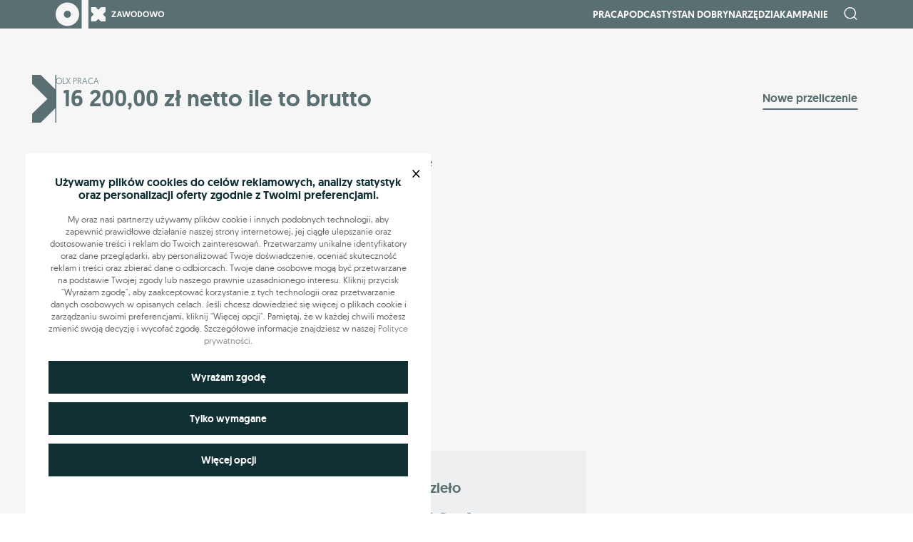

--- FILE ---
content_type: text/html; charset=UTF-8
request_url: https://zawodowo.olx.pl/kalkulator-wynagrodzen/16200-netto-ile-to-brutto/
body_size: 24625
content:
<!DOCTYPE html>
<html lang="en">

<head>
    <meta charset="UTF-8">
    <meta name="viewport" content="width=device-width, initial-scale=1.0">

    
    
            <link rel="canonical" href="https://zawodowo.olx.pl/kalkulator-wynagrodzen/16200-netto-ile-to-brutto/">
    
    <meta name='robots' content='index, follow, max-image-preview:large, max-snippet:-1, max-video-preview:-1' />
	<style>img:is([sizes="auto" i], [sizes^="auto," i]) { contain-intrinsic-size: 3000px 1500px }</style>
	        <script>
            window.dataLayer = window.dataLayer || [];

            function gtag(){dataLayer.push(arguments);}
            gtag('consent', 'default', {
                'ad_storage': 'denied',
                'ad_user_data': 'denied',
                'ad_personalization': 'denied',
                'analytics_storage': 'denied',
            });
        </script>
        
	<!-- This site is optimized with the Yoast SEO plugin v26.3 - https://yoast.com/wordpress/plugins/seo/ -->
	<title>16200 zł netto ile to brutto - Kalkulator Wynagrodzeń</title>
	<meta name="description" content="16200 zł netto to 23 281 zł brutto na umowie o pracę, 22 636 zł brutto na umowie zlecenie i 17 588 zł brutto na umowie o dzieło." />
	<meta property="og:locale" content="pl_PL" />
	<meta property="og:type" content="website" />
	<meta property="og:site_name" content="Zawodowo OLX" />
	<meta name="twitter:card" content="summary_large_image" />
	<script type="application/ld+json" class="yoast-schema-graph">{"@context":"https://schema.org","@graph":[{"@type":"WebSite","@id":"https://zawodowo.olx.pl/#website","url":"https://zawodowo.olx.pl/","name":"Zawodowo OLX","description":"Zawodowo OLX","publisher":{"@id":"https://zawodowo.olx.pl/#organization"},"potentialAction":[{"@type":"SearchAction","target":{"@type":"EntryPoint","urlTemplate":"https://zawodowo.olx.pl/?s={search_term_string}"},"query-input":{"@type":"PropertyValueSpecification","valueRequired":true,"valueName":"search_term_string"}}],"inLanguage":"pl-PL"},{"@type":"Organization","@id":"https://zawodowo.olx.pl/#organization","name":"Zawodowo OLX","url":"https://zawodowo.olx.pl/","logo":{"@type":"ImageObject","inLanguage":"pl-PL","@id":"https://zawodowo.olx.pl/#/schema/logo/image/","url":"https://zawodowo.olx.pl/wp-content/uploads/2022/11/logo-dark.svg","contentUrl":"https://zawodowo.olx.pl/wp-content/uploads/2022/11/logo-dark.svg","width":153,"height":40,"caption":"Zawodowo OLX"},"image":{"@id":"https://zawodowo.olx.pl/#/schema/logo/image/"}}]}</script>
	<!-- / Yoast SEO plugin. -->


		<style>
			.lazyload,
			.lazyloading {
				max-width: 100%;
			}
		</style>
		<link rel='stylesheet' id='wp-block-library-css' href='https://zawodowo.olx.pl/wp-includes/css/dist/block-library/style.min.css?ver=6.8.3' type='text/css' media='all' />
<style id='classic-theme-styles-inline-css' type='text/css'>
/*! This file is auto-generated */
.wp-block-button__link{color:#fff;background-color:#32373c;border-radius:9999px;box-shadow:none;text-decoration:none;padding:calc(.667em + 2px) calc(1.333em + 2px);font-size:1.125em}.wp-block-file__button{background:#32373c;color:#fff;text-decoration:none}
</style>
<style id='co-authors-plus-coauthors-style-inline-css' type='text/css'>
.wp-block-co-authors-plus-coauthors.is-layout-flow [class*=wp-block-co-authors-plus]{display:inline}

</style>
<style id='co-authors-plus-avatar-style-inline-css' type='text/css'>
.wp-block-co-authors-plus-avatar :where(img){height:auto;max-width:100%;vertical-align:bottom}.wp-block-co-authors-plus-coauthors.is-layout-flow .wp-block-co-authors-plus-avatar :where(img){vertical-align:middle}.wp-block-co-authors-plus-avatar:is(.alignleft,.alignright){display:table}.wp-block-co-authors-plus-avatar.aligncenter{display:table;margin-inline:auto}

</style>
<style id='co-authors-plus-image-style-inline-css' type='text/css'>
.wp-block-co-authors-plus-image{margin-bottom:0}.wp-block-co-authors-plus-image :where(img){height:auto;max-width:100%;vertical-align:bottom}.wp-block-co-authors-plus-coauthors.is-layout-flow .wp-block-co-authors-plus-image :where(img){vertical-align:middle}.wp-block-co-authors-plus-image:is(.alignfull,.alignwide) :where(img){width:100%}.wp-block-co-authors-plus-image:is(.alignleft,.alignright){display:table}.wp-block-co-authors-plus-image.aligncenter{display:table;margin-inline:auto}

</style>
<style id='global-styles-inline-css' type='text/css'>
:root{--wp--preset--aspect-ratio--square: 1;--wp--preset--aspect-ratio--4-3: 4/3;--wp--preset--aspect-ratio--3-4: 3/4;--wp--preset--aspect-ratio--3-2: 3/2;--wp--preset--aspect-ratio--2-3: 2/3;--wp--preset--aspect-ratio--16-9: 16/9;--wp--preset--aspect-ratio--9-16: 9/16;--wp--preset--color--black: #000000;--wp--preset--color--cyan-bluish-gray: #abb8c3;--wp--preset--color--white: #ffffff;--wp--preset--color--pale-pink: #f78da7;--wp--preset--color--vivid-red: #cf2e2e;--wp--preset--color--luminous-vivid-orange: #ff6900;--wp--preset--color--luminous-vivid-amber: #fcb900;--wp--preset--color--light-green-cyan: #7bdcb5;--wp--preset--color--vivid-green-cyan: #00d084;--wp--preset--color--pale-cyan-blue: #8ed1fc;--wp--preset--color--vivid-cyan-blue: #0693e3;--wp--preset--color--vivid-purple: #9b51e0;--wp--preset--gradient--vivid-cyan-blue-to-vivid-purple: linear-gradient(135deg,rgba(6,147,227,1) 0%,rgb(155,81,224) 100%);--wp--preset--gradient--light-green-cyan-to-vivid-green-cyan: linear-gradient(135deg,rgb(122,220,180) 0%,rgb(0,208,130) 100%);--wp--preset--gradient--luminous-vivid-amber-to-luminous-vivid-orange: linear-gradient(135deg,rgba(252,185,0,1) 0%,rgba(255,105,0,1) 100%);--wp--preset--gradient--luminous-vivid-orange-to-vivid-red: linear-gradient(135deg,rgba(255,105,0,1) 0%,rgb(207,46,46) 100%);--wp--preset--gradient--very-light-gray-to-cyan-bluish-gray: linear-gradient(135deg,rgb(238,238,238) 0%,rgb(169,184,195) 100%);--wp--preset--gradient--cool-to-warm-spectrum: linear-gradient(135deg,rgb(74,234,220) 0%,rgb(151,120,209) 20%,rgb(207,42,186) 40%,rgb(238,44,130) 60%,rgb(251,105,98) 80%,rgb(254,248,76) 100%);--wp--preset--gradient--blush-light-purple: linear-gradient(135deg,rgb(255,206,236) 0%,rgb(152,150,240) 100%);--wp--preset--gradient--blush-bordeaux: linear-gradient(135deg,rgb(254,205,165) 0%,rgb(254,45,45) 50%,rgb(107,0,62) 100%);--wp--preset--gradient--luminous-dusk: linear-gradient(135deg,rgb(255,203,112) 0%,rgb(199,81,192) 50%,rgb(65,88,208) 100%);--wp--preset--gradient--pale-ocean: linear-gradient(135deg,rgb(255,245,203) 0%,rgb(182,227,212) 50%,rgb(51,167,181) 100%);--wp--preset--gradient--electric-grass: linear-gradient(135deg,rgb(202,248,128) 0%,rgb(113,206,126) 100%);--wp--preset--gradient--midnight: linear-gradient(135deg,rgb(2,3,129) 0%,rgb(40,116,252) 100%);--wp--preset--font-size--small: 13px;--wp--preset--font-size--medium: 20px;--wp--preset--font-size--large: 36px;--wp--preset--font-size--x-large: 42px;--wp--preset--spacing--20: 0.44rem;--wp--preset--spacing--30: 0.67rem;--wp--preset--spacing--40: 1rem;--wp--preset--spacing--50: 1.5rem;--wp--preset--spacing--60: 2.25rem;--wp--preset--spacing--70: 3.38rem;--wp--preset--spacing--80: 5.06rem;--wp--preset--shadow--natural: 6px 6px 9px rgba(0, 0, 0, 0.2);--wp--preset--shadow--deep: 12px 12px 50px rgba(0, 0, 0, 0.4);--wp--preset--shadow--sharp: 6px 6px 0px rgba(0, 0, 0, 0.2);--wp--preset--shadow--outlined: 6px 6px 0px -3px rgba(255, 255, 255, 1), 6px 6px rgba(0, 0, 0, 1);--wp--preset--shadow--crisp: 6px 6px 0px rgba(0, 0, 0, 1);}:where(.is-layout-flex){gap: 0.5em;}:where(.is-layout-grid){gap: 0.5em;}body .is-layout-flex{display: flex;}.is-layout-flex{flex-wrap: wrap;align-items: center;}.is-layout-flex > :is(*, div){margin: 0;}body .is-layout-grid{display: grid;}.is-layout-grid > :is(*, div){margin: 0;}:where(.wp-block-columns.is-layout-flex){gap: 2em;}:where(.wp-block-columns.is-layout-grid){gap: 2em;}:where(.wp-block-post-template.is-layout-flex){gap: 1.25em;}:where(.wp-block-post-template.is-layout-grid){gap: 1.25em;}.has-black-color{color: var(--wp--preset--color--black) !important;}.has-cyan-bluish-gray-color{color: var(--wp--preset--color--cyan-bluish-gray) !important;}.has-white-color{color: var(--wp--preset--color--white) !important;}.has-pale-pink-color{color: var(--wp--preset--color--pale-pink) !important;}.has-vivid-red-color{color: var(--wp--preset--color--vivid-red) !important;}.has-luminous-vivid-orange-color{color: var(--wp--preset--color--luminous-vivid-orange) !important;}.has-luminous-vivid-amber-color{color: var(--wp--preset--color--luminous-vivid-amber) !important;}.has-light-green-cyan-color{color: var(--wp--preset--color--light-green-cyan) !important;}.has-vivid-green-cyan-color{color: var(--wp--preset--color--vivid-green-cyan) !important;}.has-pale-cyan-blue-color{color: var(--wp--preset--color--pale-cyan-blue) !important;}.has-vivid-cyan-blue-color{color: var(--wp--preset--color--vivid-cyan-blue) !important;}.has-vivid-purple-color{color: var(--wp--preset--color--vivid-purple) !important;}.has-black-background-color{background-color: var(--wp--preset--color--black) !important;}.has-cyan-bluish-gray-background-color{background-color: var(--wp--preset--color--cyan-bluish-gray) !important;}.has-white-background-color{background-color: var(--wp--preset--color--white) !important;}.has-pale-pink-background-color{background-color: var(--wp--preset--color--pale-pink) !important;}.has-vivid-red-background-color{background-color: var(--wp--preset--color--vivid-red) !important;}.has-luminous-vivid-orange-background-color{background-color: var(--wp--preset--color--luminous-vivid-orange) !important;}.has-luminous-vivid-amber-background-color{background-color: var(--wp--preset--color--luminous-vivid-amber) !important;}.has-light-green-cyan-background-color{background-color: var(--wp--preset--color--light-green-cyan) !important;}.has-vivid-green-cyan-background-color{background-color: var(--wp--preset--color--vivid-green-cyan) !important;}.has-pale-cyan-blue-background-color{background-color: var(--wp--preset--color--pale-cyan-blue) !important;}.has-vivid-cyan-blue-background-color{background-color: var(--wp--preset--color--vivid-cyan-blue) !important;}.has-vivid-purple-background-color{background-color: var(--wp--preset--color--vivid-purple) !important;}.has-black-border-color{border-color: var(--wp--preset--color--black) !important;}.has-cyan-bluish-gray-border-color{border-color: var(--wp--preset--color--cyan-bluish-gray) !important;}.has-white-border-color{border-color: var(--wp--preset--color--white) !important;}.has-pale-pink-border-color{border-color: var(--wp--preset--color--pale-pink) !important;}.has-vivid-red-border-color{border-color: var(--wp--preset--color--vivid-red) !important;}.has-luminous-vivid-orange-border-color{border-color: var(--wp--preset--color--luminous-vivid-orange) !important;}.has-luminous-vivid-amber-border-color{border-color: var(--wp--preset--color--luminous-vivid-amber) !important;}.has-light-green-cyan-border-color{border-color: var(--wp--preset--color--light-green-cyan) !important;}.has-vivid-green-cyan-border-color{border-color: var(--wp--preset--color--vivid-green-cyan) !important;}.has-pale-cyan-blue-border-color{border-color: var(--wp--preset--color--pale-cyan-blue) !important;}.has-vivid-cyan-blue-border-color{border-color: var(--wp--preset--color--vivid-cyan-blue) !important;}.has-vivid-purple-border-color{border-color: var(--wp--preset--color--vivid-purple) !important;}.has-vivid-cyan-blue-to-vivid-purple-gradient-background{background: var(--wp--preset--gradient--vivid-cyan-blue-to-vivid-purple) !important;}.has-light-green-cyan-to-vivid-green-cyan-gradient-background{background: var(--wp--preset--gradient--light-green-cyan-to-vivid-green-cyan) !important;}.has-luminous-vivid-amber-to-luminous-vivid-orange-gradient-background{background: var(--wp--preset--gradient--luminous-vivid-amber-to-luminous-vivid-orange) !important;}.has-luminous-vivid-orange-to-vivid-red-gradient-background{background: var(--wp--preset--gradient--luminous-vivid-orange-to-vivid-red) !important;}.has-very-light-gray-to-cyan-bluish-gray-gradient-background{background: var(--wp--preset--gradient--very-light-gray-to-cyan-bluish-gray) !important;}.has-cool-to-warm-spectrum-gradient-background{background: var(--wp--preset--gradient--cool-to-warm-spectrum) !important;}.has-blush-light-purple-gradient-background{background: var(--wp--preset--gradient--blush-light-purple) !important;}.has-blush-bordeaux-gradient-background{background: var(--wp--preset--gradient--blush-bordeaux) !important;}.has-luminous-dusk-gradient-background{background: var(--wp--preset--gradient--luminous-dusk) !important;}.has-pale-ocean-gradient-background{background: var(--wp--preset--gradient--pale-ocean) !important;}.has-electric-grass-gradient-background{background: var(--wp--preset--gradient--electric-grass) !important;}.has-midnight-gradient-background{background: var(--wp--preset--gradient--midnight) !important;}.has-small-font-size{font-size: var(--wp--preset--font-size--small) !important;}.has-medium-font-size{font-size: var(--wp--preset--font-size--medium) !important;}.has-large-font-size{font-size: var(--wp--preset--font-size--large) !important;}.has-x-large-font-size{font-size: var(--wp--preset--font-size--x-large) !important;}
:where(.wp-block-post-template.is-layout-flex){gap: 1.25em;}:where(.wp-block-post-template.is-layout-grid){gap: 1.25em;}
:where(.wp-block-columns.is-layout-flex){gap: 2em;}:where(.wp-block-columns.is-layout-grid){gap: 2em;}
:root :where(.wp-block-pullquote){font-size: 1.5em;line-height: 1.6;}
</style>
<link rel='stylesheet' id='mda-holiday-calc-frontend-css-css' href='https://zawodowo.olx.pl/wp-content/plugins/mda-calculator-holiday/dist/styles/calculator-holiday-frontend.css?ver=1768481947' type='text/css' media='' />
<link rel='stylesheet' id='mda-seniority-calc-frontend-css-css' href='https://zawodowo.olx.pl/wp-content/plugins/mda-calculator-seniority/dist/styles/seniority-calculator-frontend.css?ver=1768481947' type='text/css' media='' />
<link rel='stylesheet' id='olx-search-css' href='https://zawodowo.olx.pl/wp-content/plugins/mda-olx-search/public/css/olx-search-public.css?ver=1.0.0' type='text/css' media='all' />
<link rel='stylesheet' id='main_style-css' href='https://zawodowo.olx.pl/wp-content/themes/main/dist/css/main.1eea7562.css' type='text/css' media='all' />
<link rel='stylesheet' id='cookie-style-css' href='https://zawodowo.olx.pl/wp-content/plugins/mda-cookies/assets/css/style.css?ver=1.0' type='text/css' media='all' />
<script type="text/javascript" src="https://zawodowo.olx.pl/wp-includes/js/jquery/jquery.min.js?ver=3.7.1" id="jquery-core-js"></script>
<script type="text/javascript" src="https://zawodowo.olx.pl/wp-includes/js/jquery/jquery-migrate.min.js?ver=3.4.1" id="jquery-migrate-js"></script>
<script type="text/javascript" src="https://zawodowo.olx.pl/wp-content/plugins/mda-olx-search/public/js/olx-search-public.js?ver=1.0.0" id="olx-search-js"></script>
<link rel="https://api.w.org/" href="https://zawodowo.olx.pl/wp-json/" />
        <style>
        :root {
            --cookies-main-color: #102f33;
            --cookies-bg-color: #e6e6e6;
        }
        </style>
        		<script>
			document.documentElement.className = document.documentElement.className.replace('no-js', 'js');
		</script>
				<style>
			.no-js img.lazyload {
				display: none;
			}

			figure.wp-block-image img.lazyloading {
				min-width: 150px;
			}

			.lazyload,
			.lazyloading {
				--smush-placeholder-width: 100px;
				--smush-placeholder-aspect-ratio: 1/1;
				width: var(--smush-image-width, var(--smush-placeholder-width)) !important;
				aspect-ratio: var(--smush-image-aspect-ratio, var(--smush-placeholder-aspect-ratio)) !important;
			}

						.lazyload, .lazyloading {
				opacity: 0;
			}

			.lazyloaded {
				opacity: 1;
				transition: opacity 400ms;
				transition-delay: 0ms;
			}

					</style>
		<script>
var ajax = {
	url: "https:\/\/zawodowo.olx.pl\/wp-admin\/admin-ajax.php",
	siteUrl: "https:\/\/zawodowo.olx.pl",
	nonce: "3ca243f98e"
}
</script>
<link rel="icon" href="https://zawodowo.olx.pl/wp-content/uploads/2022/11/cropped-favicon-32x32.png" sizes="32x32" />
<link rel="icon" href="https://zawodowo.olx.pl/wp-content/uploads/2022/11/cropped-favicon-192x192.png" sizes="192x192" />
<link rel="apple-touch-icon" href="https://zawodowo.olx.pl/wp-content/uploads/2022/11/cropped-favicon-180x180.png" />
<meta name="msapplication-TileImage" content="https://zawodowo.olx.pl/wp-content/uploads/2022/11/cropped-favicon-270x270.png" />

    <script type="text/javascript">
        <!--//
        -->
    <![CDATA[//><!--
        var gemius_identifier = 'zanqj2rI447aGOInKGRnscSZ.ofWEQcPxHJ.Pm4J3Xr.j7';
        // lines below shouldn't be edited
        function gemius_pending(i) { window[i] = window[i] || function() {var x = window[i+'_pdata'] = window[i+'_pdata'] || []; x[x.length]=arguments;};};
        gemius_pending('gemius_hit'); gemius_pending('gemius_event'); gemius_pending('gemius_init'); gemius_pending('pp_gemius_hit'); gemius_pending('pp_gemius_event'); gemius_pending('pp_gemius_init');
        (function(d,t) {try {var gt=d.createElement(t),s=d.getElementsByTagName(t)[0],l='http'+((location.protocol=='https:')?'s':''); gt.setAttribute('async','async');
        gt.setAttribute('defer','defer'); gt.src=l+'://olx.hit.gemius.pl/xgemius.js'; s.parentNode.insertBefore(gt,s);} catch (e) {}})(document,'script');
        //--><!]]>
    </script>

    
    
    <!-- Google tag (gtag.js) -->
    <script async src="https://www.googletagmanager.com/gtag/js?id=UA-124076552-1"></script>
    <script>
        window.dataLayer = window.dataLayer || [];

        function gtag() {
            dataLayer.push(arguments);
        }
        gtag('js', new Date());
        gtag('config', 'UA-124076552-1');
    </script>

    <!-- Google tag (gtag.js) -->
    <script async src="https://www.googletagmanager.com/gtag/js?id=G-CZB7QG7TJJ"></script>
    <script>
        window.dataLayer = window.dataLayer || [];

        function gtag() {
            dataLayer.push(arguments);
        }
        gtag('js', new Date());

        gtag('config', 'G-CZB7QG7TJJ');
    </script>

</head>

<body class="blog wp-theme-main">

    <header class="site-header">
        <div class="container">
            <div class="row">
                <div class="col site-header__body">
                    <a href="https://zawodowo.olx.pl" class="site-header__logo">
                        <img data-src="https://zawodowo.olx.pl/wp-content/themes/main/dist/img/logo.svg" alt="olx praca" src="[data-uri]" class="lazyload">
                    </a>
                    <div class="d-flex site-header__site">
                        <nav class="nav-site" id="collapse">
                            <div class="menu-header-menu-container"><ul id="menu-header-menu" class="nav-site__box"><li id="menu-item-29379" class="nav-site__wrap-item menu-item menu-item-type-custom menu-item-object-custom menu-item-has-children menu-item-29379"><a class="nav-site__item" href="#">Praca</a>
<ul  class="nav-site__sub-box">
	<li id="menu-item-649" class="nav-site__wrap-item menu-item menu-item-type-taxonomy menu-item-object-category menu-item-649"><a class="nav-site__item" href="https://zawodowo.olx.pl/kategorie/zmiana-pracy/">Zmiana pracy</a></li>
	<li id="menu-item-543" class="nav-site__wrap-item menu-item menu-item-type-taxonomy menu-item-object-category menu-item-543"><a class="nav-site__item" href="https://zawodowo.olx.pl/kategorie/w-pracy/">W pracy</a></li>
	<li id="menu-item-546" class="nav-site__wrap-item menu-item menu-item-type-taxonomy menu-item-object-category menu-item-546"><a class="nav-site__item" href="https://zawodowo.olx.pl/kategorie/strefa-hr-owca/">Strefa HR-owca</a></li>
</ul>
</li>
<li id="menu-item-29380" class="nav-site__wrap-item menu-item menu-item-type-custom menu-item-object-custom menu-item-29380"><a class="nav-site__item" href="/podcasty">Podcasty</a></li>
<li id="menu-item-548" class="nav-site__wrap-item menu-item menu-item-type-taxonomy menu-item-object-category menu-item-548"><a class="nav-site__item" href="https://zawodowo.olx.pl/kategorie/stan-dobry/">Stan dobry</a></li>
<li id="menu-item-6267" class="nav-site__wrap-item menu-item menu-item-type-custom menu-item-object-custom menu-item-has-children menu-item-6267"><a class="nav-site__item">Narzędzia</a>
<ul  class="nav-site__sub-box">
	<li id="menu-item-6268" class="nav-site__wrap-item menu-item menu-item-type-custom menu-item-object-custom menu-item-6268"><a class="nav-site__item" href="/porownywarka-wynagrodzen/">Porównywarka wynagrodzeń</a></li>
	<li id="menu-item-9810" class="nav-site__wrap-item menu-item menu-item-type-post_type menu-item-object-page menu-item-9810"><a class="nav-site__item" href="https://zawodowo.olx.pl/kalkulator-wynagrodzen/">Kalkulator wynagrodzeń brutto-netto</a></li>
	<li id="menu-item-12614" class="nav-site__wrap-item menu-item menu-item-type-post_type menu-item-object-page menu-item-12614"><a class="nav-site__item" href="https://zawodowo.olx.pl/kalkulator-stazu-pracy/">Kalkulator Stażu Pracy</a></li>
	<li id="menu-item-6269" class="nav-site__wrap-item menu-item menu-item-type-custom menu-item-object-custom menu-item-6269"><a class="nav-site__item" target="_blank" href="https://www.olx.pl/mojolx/praca/">Panel Pracodawcy</a></li>
	<li id="menu-item-6270" class="nav-site__wrap-item menu-item menu-item-type-custom menu-item-object-custom menu-item-6270"><a class="nav-site__item" href="https://www.olx.pl/mojolx/szukampracy/">Profil Kandydata</a></li>
	<li id="menu-item-16035" class="nav-site__wrap-item menu-item menu-item-type-post_type menu-item-object-page menu-item-16035"><a class="nav-site__item" href="https://zawodowo.olx.pl/kalkulator-urlopu-wypoczynkowego/">Kalkulator Urlopu Wypoczynkowego</a></li>
	<li id="menu-item-20938" class="nav-site__wrap-item menu-item menu-item-type-custom menu-item-object-custom menu-item-20938"><a class="nav-site__item" href="/kreator-cv/">Kreator CV</a></li>
	<li id="menu-item-29141" class="nav-site__wrap-item menu-item menu-item-type-post_type_archive menu-item-object-download_docs menu-item-29141"><a class="nav-site__item" href="https://zawodowo.olx.pl/dokumenty/">Wzory dokumentów do pobrania</a></li>
</ul>
</li>
<li id="menu-item-17186" class="nav-site__wrap-item menu-item menu-item-type-custom menu-item-object-custom menu-item-has-children menu-item-17186"><a class="nav-site__item" href="#">Kampanie</a>
<ul  class="nav-site__sub-box">
	<li id="menu-item-17187" class="nav-site__wrap-item menu-item menu-item-type-custom menu-item-object-custom menu-item-17187"><a class="nav-site__item" href="https://zawodowo.olx.pl/zawod-po-50-tce/">Zawód po 50</a></li>
	<li id="menu-item-17188" class="nav-site__wrap-item menu-item menu-item-type-custom menu-item-object-custom menu-item-17188"><a class="nav-site__item" href="https://zawodowo.olx.pl/rodzice-w-pracy/">Rodzice w pracy</a></li>
	<li id="menu-item-17645" class="nav-site__wrap-item menu-item menu-item-type-post_type menu-item-object-page menu-item-17645"><a class="nav-site__item" href="https://zawodowo.olx.pl/gen-z-w-pracy/">Gen Z w pracy</a></li>
	<li id="menu-item-19334" class="nav-site__wrap-item menu-item menu-item-type-post_type menu-item-object-page menu-item-19334"><a class="nav-site__item" href="https://zawodowo.olx.pl/nie-wykluczam/">Nie wykluczam</a></li>
	<li id="menu-item-29470" class="nav-site__wrap-item menu-item menu-item-type-post_type menu-item-object-page menu-item-29470"><a class="nav-site__item" href="https://zawodowo.olx.pl/praca-dopasowana-do-zycia/">Praca dopasowana do życia</a></li>
</ul>
</li>
</ul></div>                        </nav>
                        <div class="header-search" id="js_header_search">
                            <div id="js_header_search_submit">
                                <i class="header-search__icon header-search__icon--top icon-search"></i>
                            </div>
                            <form id="js_header_search_form" action="/" method="get">
                                <input id="js_header_search_input" class="header-search__input" type="text" name="s" id="site_search" autocomplete="off" required>
                                <button class="header-search__button" type="submit">
                                    <i class="header-search__icon icon-refresh"></i>
                                </button>
                            </form>
                        </div>

                        <!-- menu Mobile -->
                        <button type="button" id="burger" class="burger-icon burger-button d-block d-lg-none">
                            <span class="burger-icon__bar"></span>
                            <span class="burger-icon__bar"></span>
                            <span class="burger-icon__bar"></span>
                            <span class="burger-icon__bar"></span>
                        </button>
                        <!-- Mobile -->
                    </div>
                </div>
            </div>
        </div>
    </header>

    <!-- Main start-->
    <main class="site-main" style="margin-top: 59px;">
<section class="reports calculator-results">
    <div class="container">
        <div class="row">
            <div class="col-12">
                <div class="breadcrumbs">
                    <span><span><a href="https://zawodowo.olx.pl/">Olx praca</a></span></span>                </div>
            </div>
            <div class="col-12 ">
                <header class="section-header calculator-results__header">
                    <h1 class="section-header__title typo-h2">16 200,00 zł netto ile to brutto</h1>
                    <a href="/kalkulator-wynagrodzen/" class="read-more border-0">Nowe przeliczenie</a>
                </header>
            </div>
            <div class="col-md-9 col-lg-8 col-xl-6 calculator-results__body">
                                    <p class="calculator-results__copy">Na umowie o pracę jest to <strong><span class="text-nowrap">23 280,81 zł</span></strong> brutto, na umowie zlecenie <strong><span class="text-nowrap">22 636,43 zł</span></strong> brutto, a na umowie o dzieło to <strong><span class="text-nowrap">17 588,00 zł</span></strong> brutto.</p>
                            </div>
        </div>
    </div>
</section>

    <div class="container">
    <!-- <earningsComparison :box-list="comparisionList" /> -->
    <div class="calculator-results__salary-box">
    <div class="row salary-box">
        <div class="col-12 col-sm-6 col-lg-4">
            <div class="salary-box__body salary-box__body--accent">
                <p class="typo-h5 mb-3">
                    <strong>
                        Umowa o pracę                    </strong>
                </p>
                <div class="salary-box__aside">
                                            <span class="h2">
                            23 280,81&nbsp;zł
                        </span>
                        <span class="salary-box__copy--small">brutto&nbsp;</span>
                                    </div>
            </div>
        </div>
    </div>
    <h2 class="typo-h3 calculator-results__heading">
        Równowartość przy innych typach umów
    </h2>
    <div class="row salary-box">
        <div class="col-12 col-sm-6 col-lg-4">
            <div class="salary-box__body">
                <p class="typo-h5 mb-3">
                    <strong>
                        Umowa zlecenie                    </strong>
                </p>
                <div class="salary-box__aside">
                                            <span class="h2">
                            22 636,43&nbsp;zł
                        </span>
                        <span class="salary-box__copy--small">brutto</span>
                                    </div>
            </div>
        </div>
        <div class="col-12 col-sm-6 col-lg-4">
            <div class="salary-box__body">
                <p class="typo-h5 mb-3">
                    <strong>
                        Umowa o dzieło                    </strong>
                </p>
                <div class="salary-box__aside">
                                            <span class="h2">
                            17 588,00&nbsp;zł
                        </span>
                        <span class="salary-box__copy--small">brutto</span>
                                    </div>
            </div>
        </div>
    </div>
</div>    <div class="mb-5">
    <h2 class="typo-h3 mb-4">
        Miesięczne zarobki i opłaty dla kwoty 23 280,81 zł brutto
    </h2>
    <div class="row chart-pie calculations-pie-chart" v-if="resultList">
        <div class="col-10 col-md-5 col-lg-4 mx-auto pr-md-3">
            <div class="chart-pie__chart-wrapper">
                <canvas style="width: 100%" id="myChart" width="500px" height="500px" data-chart-canvas></canvas>
                <script id="some-data" type="application/json" data-chart-data>
                    [{"id":0,"key":"net","label":"Twoja wyp\u0142ata","value":69.58,"color":"#4D7CF7","result":16200},{"id":1,"key":"pensionInsurance","label":"Ubezpieczenie emerytalne","value":9.76,"color":"#F8D55B","result":2272.21},{"id":2,"key":"disabilityInsurance","label":"Ubezpieczenie rentowe","value":1.49,"color":"#23E5DB","result":349.21},{"id":3,"key":"medicalInsurance","label":"Ubezpieczenie chorobowe","value":2.45,"color":"#DAF8F0","result":570.38},{"id":4,"key":"healthInsurance","label":"Ubezpieczenie zdrowotne","value":7.76,"color":"#CBDAFC","result":1808.01},{"id":5,"key":"taxPrepayment","label":"Zaliczka na PIT","value":8.93,"color":"#d4da9b","result":2081}]                </script>
                <div class="chart-pie__text-box">
                    <p class="mb-3 chart-pie__text-box--small">Miesięczne zarobki<br>i opłaty dla kwoty</p>
                    <p class="h3 chart-pie__text-box--price">23 280,81 brutto</p>
                </div>
            </div>
        </div>
        <div class="col-md-7 offset-lg-1">
            <ul class="chart-pie__caption-list">
                                    <li class="d-flex justify-content-between chart-pie__caption-item">
                        <div class="d-flex align-items-center" :class="{ 'font-weight-bold': index == 0 }">
                            <span class="chart-pie__caption-label" style="background-color: #4D7CF7"></span>
                            Twoja wypłata - 69.59%
                        </div>
                        <div>
                            16 200,00 zł
                        </div>
                    </li>
                                    <li class="d-flex justify-content-between chart-pie__caption-item">
                        <div class="d-flex align-items-center" :class="{ 'font-weight-bold': index == 0 }">
                            <span class="chart-pie__caption-label" style="background-color: #F8D55B"></span>
                            Ubezpieczenie emerytalne - 9.76%
                        </div>
                        <div>
                            2 272,21 zł
                        </div>
                    </li>
                                    <li class="d-flex justify-content-between chart-pie__caption-item">
                        <div class="d-flex align-items-center" :class="{ 'font-weight-bold': index == 0 }">
                            <span class="chart-pie__caption-label" style="background-color: #23E5DB"></span>
                            Ubezpieczenie rentowe - 1.5%
                        </div>
                        <div>
                            349,21 zł
                        </div>
                    </li>
                                    <li class="d-flex justify-content-between chart-pie__caption-item">
                        <div class="d-flex align-items-center" :class="{ 'font-weight-bold': index == 0 }">
                            <span class="chart-pie__caption-label" style="background-color: #DAF8F0"></span>
                            Ubezpieczenie chorobowe - 2.45%
                        </div>
                        <div>
                            570,38 zł
                        </div>
                    </li>
                                    <li class="d-flex justify-content-between chart-pie__caption-item">
                        <div class="d-flex align-items-center" :class="{ 'font-weight-bold': index == 0 }">
                            <span class="chart-pie__caption-label" style="background-color: #CBDAFC"></span>
                            Ubezpieczenie zdrowotne - 7.77%
                        </div>
                        <div>
                            1 808,01 zł
                        </div>
                    </li>
                                    <li class="d-flex justify-content-between chart-pie__caption-item">
                        <div class="d-flex align-items-center" :class="{ 'font-weight-bold': index == 0 }">
                            <span class="chart-pie__caption-label" style="background-color: #d4da9b"></span>
                            Zaliczka na PIT - 8.94%
                        </div>
                        <div>
                            2 081,00 zł
                        </div>
                    </li>
                                <li class="d-flex justify-content-between chart-pie__caption-item">
                    <div class="d-flex align-items-center">
                        <span class="chart-pie__caption-label" :style="{ 'background-color': '#fff' }"></span>
                        Całość stanowi kwotę brutto
                    </div>
                    <div class="font-weight-bold">
                        23 280,81 zł
                    </div>
                </li>
            </ul>
        </div>
    </div>
</div>    <div class="mb-5 bar-graph">
    <h2 class="typo-h3 mb-4">
        Zestawienie zarobków z kosztem pracodawcy
    </h2>
    <div class="bar-graph__wrapper">
        <div class="row mb-2 bar-graph__item align-items-center">
            <div class="col-md-2 py-1 bar-graph__wrapper--heading">
                Wynagrodzenie netto
            </div>
            <div class="col-md-10">
                <div class="py-1" style="background-color: #4D7CF7; height: 100%; width: 54%">
                    <span class="pl-3"> 16 200,00 </span> zł
                </div>
            </div>
        </div>
        <div class="row mb-2 bar-graph__item align-items-center">
            <div class="col-md-2 py-1 bar-graph__wrapper--heading">
                Wynagrodzenie brutto
            </div>
            <div class="col-md-10">
                <div class="py-1" style="background-color: #23E5DB; height: 100%; width: 77.6%">
                    <span class="pl-3"> 23 280,81 </span> zł
                </div>
            </div>
        </div>
        <div class="row mb-2 bar-graph__item align-items-center">
            <div class="col-md-2 py-1 bar-graph__wrapper--heading">
                Koszt pracodawcy
            </div>
            <div class="col-md-10">
                <div class="py-1" style="background-color: #F8D55B; height: 100%; width: 93.493333333333%">
                    <span class="pl-3"> 28 048,72 </span> zł
                </div>
            </div>
        </div>
        <div class="row">
            <div class="col-md-2"></div>
            <div class="col-md-10">
                <div class="d-flex justify-content-between">
                    <div class="bar-graph__threshold bar-graph__threshold--first">0</div>
                    <div class="bar-graph__threshold">7500</div>
                    <div class="bar-graph__threshold">15000</div>
                    <div class="bar-graph__threshold">22500</div>
                    <div class="bar-graph__threshold bar-graph__threshold--last">30000</div>
                </div>
            </div>
        </div>
    </div>
</div>    
<div class="monthly-settlement mb-4">
    <h2 class="typo-h3 mb-3 mb-lg-4">
        Szczegółowe składki oraz koszty
    </h2>
    <div class="monthly-settlement__tabs mb-4">
        <button class="monthly-settlement__tab-item js-table-tab" data-tab-id="employee-table">Pracownik
            <span class="monthly-settlement__marker"></span>
        </button>
        <button class="monthly-settlement__tab-item js-table-tab" data-tab-id="employer-table">Pracodawca</button>
    </div>
    <div class="monthly-settlement__table-wrapper">
        <table class="salary-table js-salary-table" id="employee-table">
            <thead>
                <tr>
                    <th class="salary-table__title-group"></th>
                    <th class="salary-table__title-group"></th>
                                        <th class="salary-table__title-group" colspan="4">Ubezpieczenie</th>
                    <th class="salary-table__title-group" colspan="2">Podatek</th>
                    <th class="salary-table__title-group" colspan="2"></th>
                </tr>
                <tr>
                    <th scope="col">Miesiąc</th>
                    <th class="salary-table__border-left " scope="col">Brutto</th>
                                        <th class="salary-table__border-left" scope="col">Emerytalne</th>
                    <th scope="col">Rentowe</th>
                    <th scope="col">Chorobowe</th>
                    <th scope="col">Zdrowotne</th>
                    <th class="salary-table__border-left" scope="col">Podstawa<br>opodatkowania</th>
                    <th scope="col">Podatek</th>
                    <th class="salary-table__border-left" scope="col">Netto</th>
                </tr>
            </thead>
            <tbody>
                                    <tr v-for="(month, index) in months" :key="'table_row_' + index">
                        <td class="text-dark" scope="row">Styczeń</td>
                        <td class="text-dark salary-table__border-left">23 280,81</td>
                                                <td class="salary-table__border-left">2 272,21</td>
                        <td>349,21</td>
                        <td>570,38</td>
                        <td>1 808,01</td>
                        <td class="salary-table__border-left">19 839,00</td>
                        <td>2 081,00</td>
                        <td class="salary-table__border-left text-dark">16 200,00</td>
                    </tr>
                                    <tr v-for="(month, index) in months" :key="'table_row_' + index">
                        <td class="text-dark" scope="row">Luty</td>
                        <td class="text-dark salary-table__border-left">23 280,81</td>
                                                <td class="salary-table__border-left">2 272,21</td>
                        <td>349,21</td>
                        <td>570,38</td>
                        <td>1 808,01</td>
                        <td class="salary-table__border-left">19 839,00</td>
                        <td>2 081,00</td>
                        <td class="salary-table__border-left text-dark">16 200,00</td>
                    </tr>
                                    <tr v-for="(month, index) in months" :key="'table_row_' + index">
                        <td class="text-dark" scope="row">Marzec</td>
                        <td class="text-dark salary-table__border-left">23 280,81</td>
                                                <td class="salary-table__border-left">2 272,21</td>
                        <td>349,21</td>
                        <td>570,38</td>
                        <td>1 808,01</td>
                        <td class="salary-table__border-left">19 839,00</td>
                        <td>2 081,00</td>
                        <td class="salary-table__border-left text-dark">16 200,00</td>
                    </tr>
                                    <tr v-for="(month, index) in months" :key="'table_row_' + index">
                        <td class="text-dark" scope="row">Kwiecień</td>
                        <td class="text-dark salary-table__border-left">23 280,81</td>
                                                <td class="salary-table__border-left">2 272,21</td>
                        <td>349,21</td>
                        <td>570,38</td>
                        <td>1 808,01</td>
                        <td class="salary-table__border-left">19 839,00</td>
                        <td>2 081,00</td>
                        <td class="salary-table__border-left text-dark">16 200,00</td>
                    </tr>
                                    <tr v-for="(month, index) in months" :key="'table_row_' + index">
                        <td class="text-dark" scope="row">Maj</td>
                        <td class="text-dark salary-table__border-left">23 280,81</td>
                                                <td class="salary-table__border-left">2 272,21</td>
                        <td>349,21</td>
                        <td>570,38</td>
                        <td>1 808,01</td>
                        <td class="salary-table__border-left">19 839,00</td>
                        <td>2 081,00</td>
                        <td class="salary-table__border-left text-dark">16 200,00</td>
                    </tr>
                                    <tr v-for="(month, index) in months" :key="'table_row_' + index">
                        <td class="text-dark" scope="row">Czerwiec</td>
                        <td class="text-dark salary-table__border-left">23 280,81</td>
                                                <td class="salary-table__border-left">2 272,21</td>
                        <td>349,21</td>
                        <td>570,38</td>
                        <td>1 808,01</td>
                        <td class="salary-table__border-left">19 839,00</td>
                        <td>2 081,00</td>
                        <td class="salary-table__border-left text-dark">16 200,00</td>
                    </tr>
                                    <tr v-for="(month, index) in months" :key="'table_row_' + index">
                        <td class="text-dark" scope="row">Lipiec</td>
                        <td class="text-dark salary-table__border-left">30 693,84</td>
                                                <td class="salary-table__border-left">2 995,72</td>
                        <td>460,41</td>
                        <td>752,00</td>
                        <td>2 383,71</td>
                        <td class="salary-table__border-left">26 236,00</td>
                        <td>7 902,00</td>
                        <td class="salary-table__border-left text-dark">16 200,00</td>
                    </tr>
                                    <tr v-for="(month, index) in months" :key="'table_row_' + index">
                        <td class="text-dark" scope="row">Sierpień</td>
                        <td class="text-dark salary-table__border-left">31 073,35</td>
                                                <td class="salary-table__border-left">3 032,76</td>
                        <td>466,10</td>
                        <td>761,30</td>
                        <td>2 413,19</td>
                        <td class="salary-table__border-left">26 563,00</td>
                        <td>8 200,00</td>
                        <td class="salary-table__border-left text-dark">16 200,00</td>
                    </tr>
                                    <tr v-for="(month, index) in months" :key="'table_row_' + index">
                        <td class="text-dark" scope="row">Wrzesień</td>
                        <td class="text-dark salary-table__border-left">31 073,35</td>
                                                <td class="salary-table__border-left">3 032,76</td>
                        <td>466,10</td>
                        <td>761,30</td>
                        <td>2 413,19</td>
                        <td class="salary-table__border-left">26 563,00</td>
                        <td>8 200,00</td>
                        <td class="salary-table__border-left text-dark">16 200,00</td>
                    </tr>
                                    <tr v-for="(month, index) in months" :key="'table_row_' + index">
                        <td class="text-dark" scope="row">Październik</td>
                        <td class="text-dark salary-table__border-left">31 073,35</td>
                                                <td class="salary-table__border-left">3 032,76</td>
                        <td>466,10</td>
                        <td>761,30</td>
                        <td>2 413,19</td>
                        <td class="salary-table__border-left">26 563,00</td>
                        <td>8 200,00</td>
                        <td class="salary-table__border-left text-dark">16 200,00</td>
                    </tr>
                                    <tr v-for="(month, index) in months" :key="'table_row_' + index">
                        <td class="text-dark" scope="row">Listopad</td>
                        <td class="text-dark salary-table__border-left">29 679,89</td>
                                                <td class="salary-table__border-left">1 854,52</td>
                        <td>285,02</td>
                        <td>727,16</td>
                        <td>2 413,19</td>
                        <td class="salary-table__border-left">26 563,00</td>
                        <td>8 200,00</td>
                        <td class="salary-table__border-left text-dark">16 200,00</td>
                    </tr>
                                    <tr v-for="(month, index) in months" :key="'table_row_' + index">
                        <td class="text-dark" scope="row">Grudzień</td>
                        <td class="text-dark salary-table__border-left">27 486,61</td>
                                                <td class="salary-table__border-left">0,00</td>
                        <td>0,00</td>
                        <td>673,42</td>
                        <td>2 413,19</td>
                        <td class="salary-table__border-left">26 563,00</td>
                        <td>8 200,00</td>
                        <td class="salary-table__border-left text-dark">16 200,00</td>
                    </tr>
                                <tr>
                    <td class="salary-table__summary text-dark" scope="row">Suma</td>
                    <td class="salary-table__summary text-dark">320 765,25</td>
                                        <td class="salary-table__summary">27 581,78</td>
                    <td class="salary-table__summary">4 238,99</td>
                    <td class="salary-table__summary">7 858,76</td>
                    <td class="salary-table__summary">25 297,72</td>
                    <td class="salary-table__summary">278 085,00</td>
                    <td class="salary-table__summary">61 388,00</td>
                    <td class="salary-table__summary salary-table__border-left">194 400,00</td>
                </tr>
            </tbody>
        </table>
        <table class="salary-table js-salary-table" id="employer-table" style="display: none">
            <thead>
                <tr>
                    <th class="salary-table__title-group"></th>
                    <th class="salary-table__title-group"></th>
                    <th class="salary-table__title-group" colspan="3">Ubezpieczenie</th>
                    <th class="salary-table__title-group" colspan="2">Podatek</th>
                    <th class="salary-table__title-group" colspan="2">Koszty</th>
                </tr>
                <tr>
                    <th scope="col">Miesiąc</th>
                    <th class="salary-table__border-left" scope="col">Brutto</th>
                    <th class="salary-table__border-left" scope="col">Emerytalne</th>
                    <th scope="col">Rentowe</th>
                    <th scope="col">Wypadkowe</th>
                    <th class="salary-table__border-left" scope="col">Fundusz pracy</th>
                    <th scope="col">FGŚP</th>
                    <th class="salary-table__border-left" scope="col">Koszt pracodawcy</th>
                    <th scope="col">Łączny koszt<br>wynagrodzenia</th>
                </tr>
            </thead>
            <tbody>
                                    <tr v-for="(month, index) in months" :key="'table_row_' + index">
                        <td class="text-dark" scope="row">Styczeń</td>
                        <td class="salary-table__border-left text-dark">23 280,81</td>
                        <td class="salary-table__border-left">2 272,21                        </td>
                        <td>1 513,25</td>
                        <td>388,79</td>
                        <td class="salary-table__border-left">570,38</td>
                        <td>23,28</td>
                        <td class="salary-table__border-left">
                            4 767,91                        </td>
                        <td class="text-dark">
                            28 048,72                        </td>
                    </tr>
                                    <tr v-for="(month, index) in months" :key="'table_row_' + index">
                        <td class="text-dark" scope="row">Luty</td>
                        <td class="salary-table__border-left text-dark">23 280,81</td>
                        <td class="salary-table__border-left">2 272,21                        </td>
                        <td>1 513,25</td>
                        <td>388,79</td>
                        <td class="salary-table__border-left">570,38</td>
                        <td>23,28</td>
                        <td class="salary-table__border-left">
                            4 767,91                        </td>
                        <td class="text-dark">
                            28 048,72                        </td>
                    </tr>
                                    <tr v-for="(month, index) in months" :key="'table_row_' + index">
                        <td class="text-dark" scope="row">Marzec</td>
                        <td class="salary-table__border-left text-dark">23 280,81</td>
                        <td class="salary-table__border-left">2 272,21                        </td>
                        <td>1 513,25</td>
                        <td>388,79</td>
                        <td class="salary-table__border-left">570,38</td>
                        <td>23,28</td>
                        <td class="salary-table__border-left">
                            4 767,91                        </td>
                        <td class="text-dark">
                            28 048,72                        </td>
                    </tr>
                                    <tr v-for="(month, index) in months" :key="'table_row_' + index">
                        <td class="text-dark" scope="row">Kwiecień</td>
                        <td class="salary-table__border-left text-dark">23 280,81</td>
                        <td class="salary-table__border-left">2 272,21                        </td>
                        <td>1 513,25</td>
                        <td>388,79</td>
                        <td class="salary-table__border-left">570,38</td>
                        <td>23,28</td>
                        <td class="salary-table__border-left">
                            4 767,91                        </td>
                        <td class="text-dark">
                            28 048,72                        </td>
                    </tr>
                                    <tr v-for="(month, index) in months" :key="'table_row_' + index">
                        <td class="text-dark" scope="row">Maj</td>
                        <td class="salary-table__border-left text-dark">23 280,81</td>
                        <td class="salary-table__border-left">2 272,21                        </td>
                        <td>1 513,25</td>
                        <td>388,79</td>
                        <td class="salary-table__border-left">570,38</td>
                        <td>23,28</td>
                        <td class="salary-table__border-left">
                            4 767,91                        </td>
                        <td class="text-dark">
                            28 048,72                        </td>
                    </tr>
                                    <tr v-for="(month, index) in months" :key="'table_row_' + index">
                        <td class="text-dark" scope="row">Czerwiec</td>
                        <td class="salary-table__border-left text-dark">23 280,81</td>
                        <td class="salary-table__border-left">2 272,21                        </td>
                        <td>1 513,25</td>
                        <td>388,79</td>
                        <td class="salary-table__border-left">570,38</td>
                        <td>23,28</td>
                        <td class="salary-table__border-left">
                            4 767,91                        </td>
                        <td class="text-dark">
                            28 048,72                        </td>
                    </tr>
                                    <tr v-for="(month, index) in months" :key="'table_row_' + index">
                        <td class="text-dark" scope="row">Lipiec</td>
                        <td class="salary-table__border-left text-dark">30 693,84</td>
                        <td class="salary-table__border-left">2 995,72                        </td>
                        <td>1 995,10</td>
                        <td>512,59</td>
                        <td class="salary-table__border-left">752,00</td>
                        <td>30,69</td>
                        <td class="salary-table__border-left">
                            6 286,10                        </td>
                        <td class="text-dark">
                            36 979,94                        </td>
                    </tr>
                                    <tr v-for="(month, index) in months" :key="'table_row_' + index">
                        <td class="text-dark" scope="row">Sierpień</td>
                        <td class="salary-table__border-left text-dark">31 073,35</td>
                        <td class="salary-table__border-left">3 032,76                        </td>
                        <td>2 019,77</td>
                        <td>518,92</td>
                        <td class="salary-table__border-left">761,30</td>
                        <td>31,07</td>
                        <td class="salary-table__border-left">
                            6 363,82                        </td>
                        <td class="text-dark">
                            37 437,17                        </td>
                    </tr>
                                    <tr v-for="(month, index) in months" :key="'table_row_' + index">
                        <td class="text-dark" scope="row">Wrzesień</td>
                        <td class="salary-table__border-left text-dark">31 073,35</td>
                        <td class="salary-table__border-left">3 032,76                        </td>
                        <td>2 019,77</td>
                        <td>518,92</td>
                        <td class="salary-table__border-left">761,30</td>
                        <td>31,07</td>
                        <td class="salary-table__border-left">
                            6 363,82                        </td>
                        <td class="text-dark">
                            37 437,17                        </td>
                    </tr>
                                    <tr v-for="(month, index) in months" :key="'table_row_' + index">
                        <td class="text-dark" scope="row">Październik</td>
                        <td class="salary-table__border-left text-dark">31 073,35</td>
                        <td class="salary-table__border-left">3 032,76                        </td>
                        <td>2 019,77</td>
                        <td>518,92</td>
                        <td class="salary-table__border-left">761,30</td>
                        <td>31,07</td>
                        <td class="salary-table__border-left">
                            6 363,82                        </td>
                        <td class="text-dark">
                            37 437,17                        </td>
                    </tr>
                                    <tr v-for="(month, index) in months" :key="'table_row_' + index">
                        <td class="text-dark" scope="row">Listopad</td>
                        <td class="salary-table__border-left text-dark">29 679,89</td>
                        <td class="salary-table__border-left">1 854,52                        </td>
                        <td>1 235,08</td>
                        <td>495,65</td>
                        <td class="salary-table__border-left">727,16</td>
                        <td>29,68</td>
                        <td class="salary-table__border-left">
                            4 342,09                        </td>
                        <td class="text-dark">
                            34 021,98                        </td>
                    </tr>
                                    <tr v-for="(month, index) in months" :key="'table_row_' + index">
                        <td class="text-dark" scope="row">Grudzień</td>
                        <td class="salary-table__border-left text-dark">27 486,61</td>
                        <td class="salary-table__border-left">0,00                        </td>
                        <td>0,00</td>
                        <td>459,03</td>
                        <td class="salary-table__border-left">673,42</td>
                        <td>27,49</td>
                        <td class="salary-table__border-left">
                            1 159,94                        </td>
                        <td class="text-dark">
                            28 646,55                        </td>
                    </tr>
                                <tr>
                    <td class="salary-table__summary text-dark" scope="row">Suma</td>
                    <td class="salary-table__summary text-dark">320 765,25</td>
                    <td class="salary-table__summary text-dark">27 581,78</td>
                    <td class="salary-table__summary text-dark">18 368,99</td>
                    <td class="salary-table__summary text-dark">5 356,77</td>
                    <td class="salary-table__summary text-dark">7 858,76</td>
                    <td class="salary-table__summary text-dark">320,75</td>
                    <td class="salary-table__summary text-dark">59 487,05</td>
                    <td class="salary-table__summary text-dark">380 252,30</td>
                </tr>
            </tbody>
        </table>
    </div>
    </div></div><!-- <pre>
    Array
(
    [data] => Array
        (
            [title] => 16 200,00 zł netto ile to brutto
            [taxType] => net
            [contractType] => Uop
            [caclulateKey] => Array
                (
                    [employee] => uopEmployee
                    [employer] => uopEmployer
                )

        )

    [calculations] => Array
        (
            [zlecenieEmployee] => Array
                (
                    [calculate] => Array
                        (
                            [gross] => 22636.43
                            [ppk] => 0
                            [pensionInsurance] => 2209.32
                            [disabilityInsurance] => 339.55
                            [medicalInsurance] => 554.59
                            [healthInsurance] => 1757.97
                            [costgettingIncome] => 3907
                            [taxReducingAmount] => 300
                            [grossRevenue] => 15626
                            [taxPrepayment] => 1575
                            [net] => 16200
                        )

                    [resultList] => Array
                        (
                            [0] => Array
                                (
                                    [id] => 1
                                    [key] => net
                                    [label] => netto
                                    [value] => 71.56
                                    [color] => #F8D55B
                                    [result] => 16200
                                )

                            [1] => Array
                                (
                                    [id] => 2
                                    [key] => pensionInsurance
                                    [label] => ubezpieczenie emerytalne
                                    [value] => 9.76
                                    [color] => #23E5DB
                                    [result] => 2209.32
                                )

                            [2] => Array
                                (
                                    [id] => 3
                                    [key] => disabilityInsurance
                                    [label] => ubezpieczenie rentowe
                                    [value] => 1.5
                                    [color] => #DAF8F0
                                    [result] => 339.55
                                )

                            [3] => Array
                                (
                                    [id] => 4
                                    [key] => medicalInsurance
                                    [label] => ubezpieczenie chorobowe
                                    [value] => 2.44
                                    [color] => #CBDAFC
                                    [result] => 554.59
                                )

                            [4] => Array
                                (
                                    [id] => 5
                                    [key] => healthInsurance
                                    [label] => ubezpieczenie zdrowotne
                                    [value] => 7.76
                                    [color] => #d4da9b
                                    [result] => 1757.97
                                )

                            [5] => Array
                                (
                                    [id] => 7
                                    [key] => taxPrepayment
                                    [label] => zaliczka na PIT
                                    [value] => 6.95
                                    [color] => #57bdb4
                                    [result] => 1575
                                )

                        )

                )

            [zlecenieEmployer] => Array
                (
                    [calculate] => Array
                        (
                            [pensionInsurance] => 2209.32
                            [disabilityInsurance] => 1471.37
                            [accidentTax] => 378.03
                            [laborFund] => 0
                            [contributionFGSP] => 22.64
                            [ppk] => 0
                            [employerExpense] => 26717.79
                        )

                )

            [dzieloEmployee] => Array
                (
                    [calculate] => Array
                        (
                            [net] => 16200
                            [ppk] => 0
                            [pensionInsurance] => 0
                            [disabilityInsurance] => 0
                            [medicalInsurance] => 0
                            [healthInsurance] => 0
                            [costgettingIncome] => 3518
                            [taxReducingAmount] => 300
                            [taxPrepayment] => 1388
                            [gross] => 17588
                        )

                    [resultList] => Array
                        (
                            [0] => Array
                                (
                                    [id] => 1
                                    [key] => net
                                    [label] => netto
                                    [value] => 92.1
                                    [color] => #F8D55B
                                    [result] => 16200
                                )

                            [1] => Array
                                (
                                    [id] => 7
                                    [key] => taxPrepayment
                                    [label] => zaliczka na PIT
                                    [value] => 7.89
                                    [color] => #57bdb4
                                    [result] => 1388
                                )

                        )

                )

            [dzieloEmployer] => Array
                (
                    [calculate] => Array
                        (
                            [pensionInsurance] => 0
                            [disabilityInsurance] => 0
                            [accidentTax] => 0
                            [laborFund] => 0
                            [contributionFGSP] => 0
                            [bridgingFund] => 0
                            [ppk] => 0
                            [employerExpense] => 17588
                        )

                )

            [uop21] => Array
                (
                    [calculate] => Array
                        (
                            [pensionInsurance] => 1581.12
                            [disabilityInsurance] => 243
                            [medicalInsurance] => 396.9
                            [basehealthInsurance] => 13978.98
                            [healthInsurance9] => 1258.11
                            [healthInsurance7] => 1083.37
                            [costgettingIncome] => 250
                            [taxBase] => 13729
                            [taxPrepayment] => 2290.17
                        )

                )

            [uopEmployee] => Array
                (
                    [calculate] => Array
                        (
                            [net] => 16200
                            [ppk] => 0
                            [employerPPK] => 0
                            [pensionInsurance] => 2272.21
                            [disabilityInsurance] => 349.21
                            [medicalInsurance] => 570.38
                            [healthInsurance] => 1808.01
                            [grossRevenue] => 19839
                            [costgettingIncome] => 250
                            [taxReducingAmount] => 300
                            [taxPrepayment] => 2081
                            [gross] => 23280.81
                        )

                    [resultList] => Array
                        (
                            [0] => Array
                                (
                                    [id] => 0
                                    [key] => net
                                    [label] => Twoja wypłata
                                    [value] => 69.58
                                    [color] => #4D7CF7
                                    [result] => 16200
                                )

                            [1] => Array
                                (
                                    [id] => 1
                                    [key] => pensionInsurance
                                    [label] => Ubezpieczenie emerytalne
                                    [value] => 9.76
                                    [color] => #F8D55B
                                    [result] => 2272.21
                                )

                            [2] => Array
                                (
                                    [id] => 2
                                    [key] => disabilityInsurance
                                    [label] => Ubezpieczenie rentowe
                                    [value] => 1.49
                                    [color] => #23E5DB
                                    [result] => 349.21
                                )

                            [3] => Array
                                (
                                    [id] => 3
                                    [key] => medicalInsurance
                                    [label] => Ubezpieczenie chorobowe
                                    [value] => 2.45
                                    [color] => #DAF8F0
                                    [result] => 570.38
                                )

                            [4] => Array
                                (
                                    [id] => 4
                                    [key] => healthInsurance
                                    [label] => Ubezpieczenie zdrowotne
                                    [value] => 7.76
                                    [color] => #CBDAFC
                                    [result] => 1808.01
                                )

                            [5] => Array
                                (
                                    [id] => 5
                                    [key] => taxPrepayment
                                    [label] => Zaliczka na PIT
                                    [value] => 8.93
                                    [color] => #d4da9b
                                    [result] => 2081
                                )

                        )

                )

            [uopEmployer] => Array
                (
                    [calculate] => Array
                        (
                            [pensionInsurance] => 2272.21
                            [disabilityInsurance] => 1513.25
                            [accidentTax] => 388.79
                            [laborFund] => 570.38
                            [contributionFGSP] => 23.28
                            [bridgingFund] => 0
                            [ppk] => 0
                            [employerExpense] => 28048.72
                            [gross] => 23280.81
                        )

                )

            [uopMonths] => Array
                (
                    [calculate] => Array
                        (
                            [0] => Array
                                (
                                    [id] => 1
                                    [name] => styczen
                                    [label] => Styczeń
                                    [value] => 23280.81
                                    [result] => Array
                                        (
                                            [net] => 16200
                                            [ppk] => 0
                                            [employerPPK] => 0
                                            [pensionInsurance] => 2272.21
                                            [disabilityInsurance] => 349.21
                                            [medicalInsurance] => 570.38
                                            [healthInsurance] => 1808.01
                                            [grossRevenue] => 19839
                                            [costgettingIncome] => 250
                                            [taxReducingAmount] => 300
                                            [taxPrepayment] => 2081
                                            [gross] => 23280.81
                                        )

                                    [resultEmployer] => Array
                                        (
                                            [pensionInsurance] => 2272.21
                                            [disabilityInsurance] => 1513.25
                                            [accidentTax] => 388.79
                                            [laborFund] => 570.38
                                            [contributionFGSP] => 23.28
                                            [bridgingFund] => 0
                                            [ppk] => 0
                                            [employerExpense] => 28048.72
                                            [gross] => 23280.81
                                        )

                                )

                            [1] => Array
                                (
                                    [id] => 1
                                    [name] => luty
                                    [label] => Luty
                                    [value] => 23280.81
                                    [result] => Array
                                        (
                                            [net] => 16200
                                            [ppk] => 0
                                            [employerPPK] => 0
                                            [pensionInsurance] => 2272.21
                                            [disabilityInsurance] => 349.21
                                            [medicalInsurance] => 570.38
                                            [healthInsurance] => 1808.01
                                            [grossRevenue] => 19839
                                            [costgettingIncome] => 250
                                            [taxReducingAmount] => 300
                                            [taxPrepayment] => 2081
                                            [gross] => 23280.81
                                        )

                                    [resultEmployer] => Array
                                        (
                                            [pensionInsurance] => 2272.21
                                            [disabilityInsurance] => 1513.25
                                            [accidentTax] => 388.79
                                            [laborFund] => 570.38
                                            [contributionFGSP] => 23.28
                                            [bridgingFund] => 0
                                            [ppk] => 0
                                            [employerExpense] => 28048.72
                                            [gross] => 23280.81
                                        )

                                )

                            [2] => Array
                                (
                                    [id] => 1
                                    [name] => marzec
                                    [label] => Marzec
                                    [value] => 23280.81
                                    [result] => Array
                                        (
                                            [net] => 16200
                                            [ppk] => 0
                                            [employerPPK] => 0
                                            [pensionInsurance] => 2272.21
                                            [disabilityInsurance] => 349.21
                                            [medicalInsurance] => 570.38
                                            [healthInsurance] => 1808.01
                                            [grossRevenue] => 19839
                                            [costgettingIncome] => 250
                                            [taxReducingAmount] => 300
                                            [taxPrepayment] => 2081
                                            [gross] => 23280.81
                                        )

                                    [resultEmployer] => Array
                                        (
                                            [pensionInsurance] => 2272.21
                                            [disabilityInsurance] => 1513.25
                                            [accidentTax] => 388.79
                                            [laborFund] => 570.38
                                            [contributionFGSP] => 23.28
                                            [bridgingFund] => 0
                                            [ppk] => 0
                                            [employerExpense] => 28048.72
                                            [gross] => 23280.81
                                        )

                                )

                            [3] => Array
                                (
                                    [id] => 1
                                    [name] => kwiecien
                                    [label] => Kwiecień
                                    [value] => 23280.81
                                    [result] => Array
                                        (
                                            [net] => 16200
                                            [ppk] => 0
                                            [employerPPK] => 0
                                            [pensionInsurance] => 2272.21
                                            [disabilityInsurance] => 349.21
                                            [medicalInsurance] => 570.38
                                            [healthInsurance] => 1808.01
                                            [grossRevenue] => 19839
                                            [costgettingIncome] => 250
                                            [taxReducingAmount] => 300
                                            [taxPrepayment] => 2081
                                            [gross] => 23280.81
                                        )

                                    [resultEmployer] => Array
                                        (
                                            [pensionInsurance] => 2272.21
                                            [disabilityInsurance] => 1513.25
                                            [accidentTax] => 388.79
                                            [laborFund] => 570.38
                                            [contributionFGSP] => 23.28
                                            [bridgingFund] => 0
                                            [ppk] => 0
                                            [employerExpense] => 28048.72
                                            [gross] => 23280.81
                                        )

                                )

                            [4] => Array
                                (
                                    [id] => 1
                                    [name] => maj
                                    [label] => Maj
                                    [value] => 23280.81
                                    [result] => Array
                                        (
                                            [net] => 16200
                                            [ppk] => 0
                                            [employerPPK] => 0
                                            [pensionInsurance] => 2272.21
                                            [disabilityInsurance] => 349.21
                                            [medicalInsurance] => 570.38
                                            [healthInsurance] => 1808.01
                                            [grossRevenue] => 19839
                                            [costgettingIncome] => 250
                                            [taxReducingAmount] => 300
                                            [taxPrepayment] => 2081
                                            [gross] => 23280.81
                                        )

                                    [resultEmployer] => Array
                                        (
                                            [pensionInsurance] => 2272.21
                                            [disabilityInsurance] => 1513.25
                                            [accidentTax] => 388.79
                                            [laborFund] => 570.38
                                            [contributionFGSP] => 23.28
                                            [bridgingFund] => 0
                                            [ppk] => 0
                                            [employerExpense] => 28048.72
                                            [gross] => 23280.81
                                        )

                                )

                            [5] => Array
                                (
                                    [id] => 1
                                    [name] => czerwiec
                                    [label] => Czerwiec
                                    [value] => 23280.81
                                    [result] => Array
                                        (
                                            [net] => 16200
                                            [ppk] => 0
                                            [employerPPK] => 0
                                            [pensionInsurance] => 2272.21
                                            [disabilityInsurance] => 349.21
                                            [medicalInsurance] => 570.38
                                            [healthInsurance] => 1808.01
                                            [grossRevenue] => 19839
                                            [costgettingIncome] => 250
                                            [taxReducingAmount] => 300
                                            [taxPrepayment] => 2081
                                            [gross] => 23280.81
                                        )

                                    [resultEmployer] => Array
                                        (
                                            [pensionInsurance] => 2272.21
                                            [disabilityInsurance] => 1513.25
                                            [accidentTax] => 388.79
                                            [laborFund] => 570.38
                                            [contributionFGSP] => 23.28
                                            [bridgingFund] => 0
                                            [ppk] => 0
                                            [employerExpense] => 28048.72
                                            [gross] => 23280.81
                                        )

                                )

                            [6] => Array
                                (
                                    [id] => 1
                                    [name] => lipiec
                                    [label] => Lipiec
                                    [value] => 30693.84
                                    [result] => Array
                                        (
                                            [net] => 16200
                                            [ppk] => 0
                                            [employerPPK] => 0
                                            [pensionInsurance] => 2995.72
                                            [disabilityInsurance] => 460.41
                                            [medicalInsurance] => 752
                                            [healthInsurance] => 2383.71
                                            [grossRevenue] => 26236
                                            [costgettingIncome] => 250
                                            [taxReducingAmount] => 300
                                            [taxPrepayment] => 7902
                                            [gross] => 30693.84
                                        )

                                    [resultEmployer] => Array
                                        (
                                            [pensionInsurance] => 2995.72
                                            [disabilityInsurance] => 1995.1
                                            [accidentTax] => 512.59
                                            [laborFund] => 752
                                            [contributionFGSP] => 30.69
                                            [bridgingFund] => 0
                                            [ppk] => 0
                                            [employerExpense] => 36979.94
                                            [gross] => 30693.84
                                        )

                                )

                            [7] => Array
                                (
                                    [id] => 1
                                    [name] => sierpien
                                    [label] => Sierpień
                                    [value] => 31073.35
                                    [result] => Array
                                        (
                                            [net] => 16200
                                            [ppk] => 0
                                            [employerPPK] => 0
                                            [pensionInsurance] => 3032.76
                                            [disabilityInsurance] => 466.1
                                            [medicalInsurance] => 761.3
                                            [healthInsurance] => 2413.19
                                            [grossRevenue] => 26563
                                            [costgettingIncome] => 250
                                            [taxReducingAmount] => 300
                                            [taxPrepayment] => 8200
                                            [gross] => 31073.35
                                        )

                                    [resultEmployer] => Array
                                        (
                                            [pensionInsurance] => 3032.76
                                            [disabilityInsurance] => 2019.77
                                            [accidentTax] => 518.92
                                            [laborFund] => 761.3
                                            [contributionFGSP] => 31.07
                                            [bridgingFund] => 0
                                            [ppk] => 0
                                            [employerExpense] => 37437.17
                                            [gross] => 31073.35
                                        )

                                )

                            [8] => Array
                                (
                                    [id] => 1
                                    [name] => Wrzesien
                                    [label] => Wrzesień
                                    [value] => 31073.35
                                    [result] => Array
                                        (
                                            [net] => 16200
                                            [ppk] => 0
                                            [employerPPK] => 0
                                            [pensionInsurance] => 3032.76
                                            [disabilityInsurance] => 466.1
                                            [medicalInsurance] => 761.3
                                            [healthInsurance] => 2413.19
                                            [grossRevenue] => 26563
                                            [costgettingIncome] => 250
                                            [taxReducingAmount] => 300
                                            [taxPrepayment] => 8200
                                            [gross] => 31073.35
                                        )

                                    [resultEmployer] => Array
                                        (
                                            [pensionInsurance] => 3032.76
                                            [disabilityInsurance] => 2019.77
                                            [accidentTax] => 518.92
                                            [laborFund] => 761.3
                                            [contributionFGSP] => 31.07
                                            [bridgingFund] => 0
                                            [ppk] => 0
                                            [employerExpense] => 37437.17
                                            [gross] => 31073.35
                                        )

                                )

                            [9] => Array
                                (
                                    [id] => 1
                                    [name] => pazdziernik
                                    [label] => Październik
                                    [value] => 31073.35
                                    [result] => Array
                                        (
                                            [net] => 16200
                                            [ppk] => 0
                                            [employerPPK] => 0
                                            [pensionInsurance] => 3032.76
                                            [disabilityInsurance] => 466.1
                                            [medicalInsurance] => 761.3
                                            [healthInsurance] => 2413.19
                                            [grossRevenue] => 26563
                                            [costgettingIncome] => 250
                                            [taxReducingAmount] => 300
                                            [taxPrepayment] => 8200
                                            [gross] => 31073.35
                                        )

                                    [resultEmployer] => Array
                                        (
                                            [pensionInsurance] => 3032.76
                                            [disabilityInsurance] => 2019.77
                                            [accidentTax] => 518.92
                                            [laborFund] => 761.3
                                            [contributionFGSP] => 31.07
                                            [bridgingFund] => 0
                                            [ppk] => 0
                                            [employerExpense] => 37437.17
                                            [gross] => 31073.35
                                        )

                                )

                            [10] => Array
                                (
                                    [id] => 1
                                    [name] => listopad
                                    [label] => Listopad
                                    [value] => 29679.89
                                    [result] => Array
                                        (
                                            [net] => 16200
                                            [ppk] => 0
                                            [employerPPK] => 0
                                            [pensionInsurance] => 1854.52
                                            [disabilityInsurance] => 285.02
                                            [medicalInsurance] => 727.16
                                            [healthInsurance] => 2413.19
                                            [grossRevenue] => 26563
                                            [costgettingIncome] => 250
                                            [taxReducingAmount] => 300
                                            [taxPrepayment] => 8200
                                            [gross] => 29679.89
                                        )

                                    [resultEmployer] => Array
                                        (
                                            [pensionInsurance] => 1854.52
                                            [disabilityInsurance] => 1235.08
                                            [accidentTax] => 495.65
                                            [laborFund] => 727.16
                                            [contributionFGSP] => 29.68
                                            [bridgingFund] => 0
                                            [ppk] => 0
                                            [employerExpense] => 34021.98
                                            [gross] => 29679.89
                                        )

                                )

                            [11] => Array
                                (
                                    [id] => 1
                                    [name] => grudzien
                                    [label] => Grudzień
                                    [value] => 27486.61
                                    [result] => Array
                                        (
                                            [net] => 16200
                                            [ppk] => 0
                                            [employerPPK] => 0
                                            [pensionInsurance] => 0
                                            [disabilityInsurance] => 0
                                            [medicalInsurance] => 673.42
                                            [healthInsurance] => 2413.19
                                            [grossRevenue] => 26563
                                            [costgettingIncome] => 250
                                            [taxReducingAmount] => 300
                                            [taxPrepayment] => 8200
                                            [gross] => 27486.61
                                        )

                                    [resultEmployer] => Array
                                        (
                                            [pensionInsurance] => 0
                                            [disabilityInsurance] => 0
                                            [accidentTax] => 459.03
                                            [laborFund] => 673.42
                                            [contributionFGSP] => 27.49
                                            [bridgingFund] => 0
                                            [ppk] => 0
                                            [employerExpense] => 28646.55
                                            [gross] => 27486.61
                                        )

                                )

                        )

                    [summary] => Array
                        (
                            [employee] => Array
                                (
                                    [net] => 194400
                                    [ppk] => 0
                                    [employerPPK] => 0
                                    [pensionInsurance] => 27581.78
                                    [disabilityInsurance] => 4238.99
                                    [medicalInsurance] => 7858.76
                                    [healthInsurance] => 25297.72
                                    [grossRevenue] => 278085
                                    [costgettingIncome] => 3000
                                    [taxReducingAmount] => 3600
                                    [taxPrepayment] => 61388
                                    [gross] => 320765.25
                                )

                            [employer] => Array
                                (
                                    [pensionInsurance] => 27581.78
                                    [disabilityInsurance] => 18368.99
                                    [accidentTax] => 5356.77
                                    [laborFund] => 7858.76
                                    [contributionFGSP] => 320.75
                                    [bridgingFund] => 0
                                    [ppk] => 0
                                    [employerExpense] => 380252.3
                                    [gross] => 320765.25
                                    [sum_1] => 59487.05
                                    [sum_2] => 380252.3
                                )

                        )

                )

        )

)
</pre> -->
<section class="section often-calculated">
    <div class="container">
        <div class="row">
            <div class="col-12">
            
<div class="often-calculated-items  often-calculated-items block">
            <h2 class="typo-h3 mr-4">Zobacz również: </h2>
        <ul class="d-flex flex-wrap list-unstyled justify-content-between">
                                <li class="often-calculated-items__item">
                <a href="https://zawodowo.olx.pl/kalkulator-wynagrodzen/16100-netto-ile-to-brutto/">
                    16100 netto ile to brutto                </a>
            </li>
                                    <li class="often-calculated-items__item">
                <a href="https://zawodowo.olx.pl/kalkulator-wynagrodzen/16200-brutto-ile-to-netto/">
                    16200 brutto ile to netto                </a>
            </li>
                                    <li class="often-calculated-items__item">
                <a href="https://zawodowo.olx.pl/kalkulator-wynagrodzen/16300-netto-ile-to-brutto/">
                    16300 netto ile to brutto                </a>
            </li>
                        </ul>
</div>
            </div>
        </div>
    </div>
</section>
    <section class="asked_questions salaries-single">
        <div class="container">
            <div class="row">
                <div class="col-12">
                    <h2 class="salaries-single__title typo-h3">Najczęściej zadawane pytania</h2>
                </div>
            </div>
            <div class="row salaries-single__aside">
                                    <div class="col-12 pb-3 js-salaries-single-heading">
                        <div class="salaries-single__box">
                            <h3 class="typo-h5 salaries-single__heading">
                                Co to jest wynagrodzenie netto?                            </h3>
                            <div class="salaries-single__copy">
                                <p>Wynagrodzenie wypłacane pracownikowi (potocznie „na rękę”), przez pracodawcę z tytułu wykonanej pracy, po odliczeniu składek na ubezpieczenia społeczne, zaliczek na podatek dochodowy i innych potrąceń (np. dobrowolnych składek na grupowe ubezpieczenie na życie opłacane przez pracodawcę z wynagrodzenia pracownika itp.).</p>
                            </div>
                        </div>
                    </div>
                                    <div class="col-12 pb-3 js-salaries-single-heading">
                        <div class="salaries-single__box">
                            <h3 class="typo-h5 salaries-single__heading">
                                Co to jest wynagrodzenie brutto?                            </h3>
                            <div class="salaries-single__copy">
                                <p>Wynagrodzenie całkowite, przed odliczeniem podatków oraz składek na ubezpieczenia społeczne opłacanych przez pracownika. W praktyce tym terminem określa się wysokość wynagrodzenia określonego w umowie o pracę, które przed wypłaceniem pracownikowi podlega potrąceniom wynikającym z prawa.</p>
                            </div>
                        </div>
                    </div>
                                    <div class="col-12 pb-3 js-salaries-single-heading">
                        <div class="salaries-single__box">
                            <h3 class="typo-h5 salaries-single__heading">
                                Jakie są koszty pracownika dla pracodawcy?                            </h3>
                            <div class="salaries-single__copy">
                                <p>Zatrudnienie pracownika to nie tylko krok w stronę rozwoju firmy, ale również konieczność poniesienia z tego tytułu dodatkowych kosztów. Oprócz wypłacanej regularnie pensji pracodawca w większości przypadków ma obowiązek odprowadzania pieniędzy z tytułu składek zdrowotnych, ubezpieczenia emerytalnego, rentowego czy Funduszu Pracy.</p>
                            </div>
                        </div>
                    </div>
                                    <div class="col-12 pb-3 js-salaries-single-heading">
                        <div class="salaries-single__box">
                            <h3 class="typo-h5 salaries-single__heading">
                                Co daje wspólne rozliczanie z małżonkiem?                            </h3>
                            <div class="salaries-single__copy">
                                <p>W wielu przypadkach wspólne rozliczanie z małżonkiem jest korzystniejsze od rozliczania indywidualnego. Oznacza to, że rozliczając się razem można uzyskać większy niż indywidualnie zwrot z zapłaconych podatków w poprzednim roku podatkowym lub zmniejszyć wysokość dopłaty do należnego podatku.</p>
                            </div>
                        </div>
                    </div>
                                    <div class="col-12 pb-3 js-salaries-single-heading">
                        <div class="salaries-single__box">
                            <h3 class="typo-h5 salaries-single__heading">
                                Na czym polega ulga dla młodych (zerowy PIT)?                            </h3>
                            <div class="salaries-single__copy">
                                <p>Ulga polega na zwolnieniu z PIT przychodów z pracy, ze zlecenia, praktyki absolwenckiej lub stażu uczniowskiego, uzyskanych przez podatnika do ukończenia 26. roku życia, do wysokości 85 528 zł w roku podatkowym.</p>
                            </div>
                        </div>
                    </div>
                                    <div class="col-12 pb-3 js-salaries-single-heading">
                        <div class="salaries-single__box">
                            <h3 class="typo-h5 salaries-single__heading">
                                Ile wynosi składka ZUS za pracownika?                            </h3>
                            <div class="salaries-single__copy">
                                <p>Podstawą wymiaru składek jest uzyskany przez pracownika przychód, w rozumieniu przepisów o podatku dochodowym od osób fizycznych. Składki wynoszą 19,52% podstawy wymiaru (na ubezpieczenie emerytalne), 8% podstawy wymiaru (na ubezpieczenie rentowe), 2,45% podstawy wymiaru (na ubezpieczenie wypadkowe) i od 0,67% do 3,33% podstawy wymiaru (na ubezpieczenia wypadkowe; w tym składka na ubezpieczenie wypadkowe dla małej firmy zatrudniającej do 9 osób wynosi 1,67%).</p>
                            </div>
                        </div>
                    </div>
                            </div>
        </div>
    </section>

    <section class="guide salaries-single">
        <div class="container salaries-single__body-1">
            <div class="row">
                <div class="col-12">
                    <h2 class="salaries-single__title typo-h3">Poradnik</h2>
                </div>
            </div>
            <div class="row salaries-single__aside">
                                    <div class="col-12 pb-3 js-salaries-single-heading">
                        <div class="salaries-single__box">
                            <h3 class="typo-h5 salaries-single__heading">
                                Jak obliczyć wynagrodzenie netto (na rękę)?                            </h3>
                            <div class="salaries-single__copy">
                                <p>Pole "Wpisz kwotę" należy uzupełnić wybraną kwotą wynagrodzenia brutto, następnie wystarczy wybrać formę zatrudnienia (umowa o pracę, umowa zlecenie, umowa o dzieło i kliknąć przycisk przelicz. Na stronie wynikowej otrzymasz informację o wynagrodzeniu netto (na rękę) oraz sprawdzisz co składa się na Twoje wynagrodzenie.</p>
                            </div>
                        </div>
                    </div>
                                    <div class="col-12 pb-3 js-salaries-single-heading">
                        <div class="salaries-single__box">
                            <h3 class="typo-h5 salaries-single__heading">
                                Jak obliczyć wynagrodzenie brutto?                            </h3>
                            <div class="salaries-single__copy">
                                <p>Pole "Wpisz kwotę" należy uzupełnić wybraną kwotą wynagrodzenia netto, następnie wystarczy wybrać formę zatrudnienia (umowa o pracę, umowa zlecenie, umowa o dzieło, a w kolejnym rozwijanym menu zmienić Brutto na Netto i kliknąć przycisk przelicz. Na stronie wynikowej otrzymasz informację o wynagrodzeniu Brutto oraz sprawdzisz co składa się na Twoje wynagrodzenie.</p>
                            </div>
                        </div>
                    </div>
                            </div>
        </div>
    </section>

    <section class="glossary salaries-single">
        <div class="container salaries-single__body">
            <div class="row">
                <div class="col-12">
                    <h2 class="salaries-single__title typo-h3">Słowniczek</h2>
                </div>
            </div>
            <div class="row salaries-single__aside">
                                    <div class="col-12 pb-3 js-salaries-single-heading">
                        <div class="salaries-single__box">
                            <h3 class="typo-h5 salaries-single__heading">
                                PPK                            </h3>
                            <div class="salaries-single__copy">
                                <p>Pracownicze Plany Kapitałowe - to powszechny system oszczędzania dla pracowników, realizowany przy współpracy z pracodawcą i państwem.</p>
                            </div>
                        </div>
                    </div>
                                    <div class="col-12 pb-3 js-salaries-single-heading">
                        <div class="salaries-single__box">
                            <h3 class="typo-h5 salaries-single__heading">
                                Ubezpieczenie wypadkowe                            </h3>
                            <div class="salaries-single__copy">
                                <p>To ubezpieczenie, któremu obowiązkowo podlegają osoby, które podlegają także ubezpieczeniu chorobowemu i rentowemu. Wyłączeniu spod tego obowiązku podlegają tylko szczególne kategorie osób wskazane w ustawie.</p>
                            </div>
                        </div>
                    </div>
                                    <div class="col-12 pb-3 js-salaries-single-heading">
                        <div class="salaries-single__box">
                            <h3 class="typo-h5 salaries-single__heading">
                                Ubezpiecznie chorobowe                            </h3>
                            <div class="salaries-single__copy">
                                <p>To rodzaj ubezpieczenia społecznego, które jest dobrowolne. Osoby podlegające ubezpieczeniu chorobowemu mają zapewnione zabezpieczenie zasiłkiem w czasie niezdolności do wykonywania pracy.</p>
                            </div>
                        </div>
                    </div>
                                    <div class="col-12 pb-3 js-salaries-single-heading">
                        <div class="salaries-single__box">
                            <h3 class="typo-h5 salaries-single__heading">
                                FGŚP                            </h3>
                            <div class="salaries-single__copy">
                                <p>Fundusz Gwarantowanych Świadczeń Pracowniczych. Zapewnia wypłacenie  należnego pracownikowi wynagrodzenia w sytuacji, gdy pracodawca staje się niewypłacalny. To państwowy fundusz celowy.</p>
                            </div>
                        </div>
                    </div>
                                    <div class="col-12 pb-3 js-salaries-single-heading">
                        <div class="salaries-single__box">
                            <h3 class="typo-h5 salaries-single__heading">
                                Fundusz pracy                            </h3>
                            <div class="salaries-single__copy">
                                <p>Fundusz Pracy to państwowy fundyusz celowy. Służy finansowaniu zadań polegających na promocji zatrudnienia, łagodzeniu skutków bezrobocia oraz aktywizacji zawodowej.</p>
                            </div>
                        </div>
                    </div>
                            </div>
        </div>
    </section>

    <section class="contracts_type salaries-single">
        <div class="container salaries-single__body">
            <div class="row">
                <div class="col-12">
                    <h2 class="salaries-single__title typo-h3">Rodzaje umów</h2>
                </div>
            </div>
            <div class="row salaries-single__aside">
                                    <div class="col-12 pb-3 js-salaries-single-heading">
                        <div class="salaries-single__box">
                            <h3 class="typo-h5 salaries-single__heading">
                                Umowa o pracę                            </h3>
                            <div class="salaries-single__copy">
                                <p>Zawierana jest na podstawie przepisów, jakie reguluje kodeks pracy. Gwarantuje minimalną wysokość wynagrodzenia, chroniąc trwałość zatrudnienia, ale zapewniając także świadczenia z tytułu ubezpieczenia spłecznego oraz płatny urlop w ustawowo określonym wymiarze.</p>
                            </div>
                        </div>
                    </div>
                                    <div class="col-12 pb-3 js-salaries-single-heading">
                        <div class="salaries-single__box">
                            <h3 class="typo-h5 salaries-single__heading">
                                Umowa zlecenie                            </h3>
                            <div class="salaries-single__copy">
                                <p>To umowa cywilnoprawna określona przez kodeks cywilny. Jej przedmiotem jest zobowiązanie jednej osoby do wykonania określonej czynności prawnej dla innego przedmiotu, na warunkach określonych w umowie.</p>
                            </div>
                        </div>
                    </div>
                                    <div class="col-12 pb-3 js-salaries-single-heading">
                        <div class="salaries-single__box">
                            <h3 class="typo-h5 salaries-single__heading">
                                Umowa o dzieło                            </h3>
                            <div class="salaries-single__copy">
                                <p>Jest jedną z najczęściej spotykanych umów, regulowanych przez Kodeks cywilny, stanowiących rodzaj zatrudnienia. Koszty uzyskania przychodu.</p>
                            </div>
                        </div>
                    </div>
                            </div>
        </div>
    </section>
</main>
<!-- Main end -->

<footer>
    <div class="footer footer--page">
        
<div class="container footer__content">
        <div class="row">
            <div class="col-md-6 col-lg-4 footer__contact footer__column mt-0">
                    <a href="https://biznes.olx.pl/oferta/praca" class="site-footer__logo" target="_blank">
                        <img data-src="https://zawodowo.olx.pl/wp-content/themes/main/dist/img/logo-dark.svg" alt="olx praca" src="[data-uri]" class="lazyload">
                    </a>
                <ul class="footer__contact-list">
                                                                        <li>Grupa OLX sp. z o.o.</li>
                                                    <li>ul. Królowej Jadwigi 43</li>
                                                    <li>61-872 Poznań</li>
                                                            </ul>
                <ul class="footer__social-list social__list">
                                            <li class="social__item">
                            <a href="https://www.facebook.com/praca.olx" title="Facebook" target="_blank" class="social__link">
                                <span class="icon icon__facebook"></span>
                            </a>
                        </li>
                                                                                                                            <li class="social__item">
                            <a href="https://www.linkedin.com/company/olxpraca/" title="LinkedIn" target="_blank" class="social__link">
                                <span class="icon icon__linkedin"></span>
                            </a>
                        </li>
                                    </ul>
            </div>   

            <div class="col-md-6 col-lg-4 footer__column">
                <div class="row">
                    <div class="col-sm-6">
                        <div class="footer__aside">
                            <h5 class="footer__heading js-footer-heading">Mapa serwisu</h5>
                            <ul id="menu-stopka-1-kolumna" class="footer-nav"><li id="menu-item-559" class="footer-nav__item menu-item menu-item-type-taxonomy menu-item-object-category menu-item-559"><a class="footer-nav__link" href="https://zawodowo.olx.pl/kategorie/w-pracy/">W pracy</a></li>
<li id="menu-item-560" class="footer-nav__item menu-item menu-item-type-taxonomy menu-item-object-category menu-item-560"><a class="footer-nav__link" href="https://zawodowo.olx.pl/kategorie/strefa-hr-owca/rynek-pracy/">Rynek Pracy</a></li>
<li id="menu-item-561" class="footer-nav__item menu-item menu-item-type-taxonomy menu-item-object-category menu-item-561"><a class="footer-nav__link" href="https://zawodowo.olx.pl/kategorie/strefa-hr-owca/">Strefa HR-owca</a></li>
<li id="menu-item-562" class="footer-nav__item menu-item menu-item-type-taxonomy menu-item-object-category menu-item-562"><a class="footer-nav__link" href="https://zawodowo.olx.pl/kategorie/strefa-hr-owca/prawo-pracy/">Prawo Pracy</a></li>
<li id="menu-item-563" class="footer-nav__item menu-item menu-item-type-taxonomy menu-item-object-category menu-item-563"><a class="footer-nav__link" href="https://zawodowo.olx.pl/kategorie/stan-dobry/">Stan dobry</a></li>
<li id="menu-item-3209" class="footer-nav__item menu-item menu-item-type-custom menu-item-object-custom menu-item-3209"><a class="footer-nav__link" href="/raporty-i-analizy/">Raporty OLX</a></li>
<li id="menu-item-28618" class="footer-nav__item menu-item menu-item-type-post_type_archive menu-item-object-download_docs menu-item-28618"><a class="footer-nav__link" href="https://zawodowo.olx.pl/dokumenty/">Dokumenty</a></li>
</ul>                        </div>
                    </div>
                    <div class="col-sm-6">
                        <div class="footer__aside">
                            <h5 class="footer__heading js-footer-heading">Szukasz pracy?</h5>
                            <ul id="menu-stopka-3-kolumna" class="footer-nav"><li id="menu-item-578" class="footer-nav__item menu-item menu-item-type-custom menu-item-object-custom menu-item-578"><a class="footer-nav__link" href="https://biznes.olx.pl/oferta/praca">Szukasz  pracowników?</a></li>
<li id="menu-item-579" class="footer-nav__item menu-item menu-item-type-custom menu-item-object-custom menu-item-579"><a class="footer-nav__link" href="#">Newsletter</a></li>
</ul>                        </div>
                    </div>
                </div>
            </div>

            <div class="offset-md-6 col-lg-4 offset-lg-0 col-xl-4 footer__column mt-md-4 mt-lg-0">
                <div class="row">
                    <div class="col-sm-6">
                        <div class="footer__aside">
                            <h5 class="footer__heading js-footer-heading">Znajdź nas</h5>
                            <ul id="menu-stopka-4-kolumna" class="footer-nav footer-nav"><li id="menu-item-57" class="footer-nav__item footer-nav__item menu-item menu-item-type-custom menu-item-object-custom menu-item-57"><a class="footer-nav__link footer-nav__link" href="/porownywarka-wynagrodzen/">Porównywarka wynagrodzeń</a></li>
<li id="menu-item-9811" class="footer-nav__item footer-nav__item menu-item menu-item-type-post_type menu-item-object-page menu-item-9811"><a class="footer-nav__link footer-nav__link" href="https://zawodowo.olx.pl/kalkulator-wynagrodzen/">Kalkulator wynagrodzeń brutto-netto</a></li>
<li id="menu-item-6257" class="footer-nav__item footer-nav__item menu-item menu-item-type-custom menu-item-object-custom menu-item-6257"><a class="footer-nav__link footer-nav__link" target="_blank" href="https://www.olx.pl/mojolx/praca/">Panel Pracodawcy</a></li>
<li id="menu-item-6258" class="footer-nav__item footer-nav__item menu-item menu-item-type-custom menu-item-object-custom menu-item-6258"><a class="footer-nav__link footer-nav__link" href="https://www.olx.pl/mojolx/szukampracy/">Profil Kandydata</a></li>
<li id="menu-item-20939" class="footer-nav__item footer-nav__item menu-item menu-item-type-custom menu-item-object-custom menu-item-20939"><a class="footer-nav__link footer-nav__link" href="/kreator-cv/">Kreator CV</a></li>
</ul>                        </div>
                    </div>
                    <div class="col-sm-6">
                        <div class="footer__aside">
                            <h5 class="footer__heading js-footer-heading">Narzędzia</h5>
                            <ul id="menu-stopka-4-kolumna-1" class="footer-nav footer-nav"><li class="footer-nav__item footer-nav__item menu-item menu-item-type-custom menu-item-object-custom menu-item-57"><a class="footer-nav__link footer-nav__link" href="/porownywarka-wynagrodzen/">Porównywarka wynagrodzeń</a></li>
<li class="footer-nav__item footer-nav__item menu-item menu-item-type-post_type menu-item-object-page menu-item-9811"><a class="footer-nav__link footer-nav__link" href="https://zawodowo.olx.pl/kalkulator-wynagrodzen/">Kalkulator wynagrodzeń brutto-netto</a></li>
<li class="footer-nav__item footer-nav__item menu-item menu-item-type-custom menu-item-object-custom menu-item-6257"><a class="footer-nav__link footer-nav__link" target="_blank" href="https://www.olx.pl/mojolx/praca/">Panel Pracodawcy</a></li>
<li class="footer-nav__item footer-nav__item menu-item menu-item-type-custom menu-item-object-custom menu-item-6258"><a class="footer-nav__link footer-nav__link" href="https://www.olx.pl/mojolx/szukampracy/">Profil Kandydata</a></li>
<li class="footer-nav__item footer-nav__item menu-item menu-item-type-custom menu-item-object-custom menu-item-20939"><a class="footer-nav__link footer-nav__link" href="/kreator-cv/">Kreator CV</a></li>
</ul>                        </div>
                    </div>
                </div>
            </div>
        </div>
    </div>    </div>
    <div class="footer__bottom">
    <div class="container">
        <div class="row">
            <div class="col-12 footer__bottom--aside">
                <p class="footer__copyright">OLX-praca © 2026. Wszelkie prawa zastrzeżone.</p>
                <ul id="menu-stopka-2-kolumna" class="footer-nav__bottom"><li id="menu-item-571" class="footer-nav__item menu-item menu-item-type-custom menu-item-object-custom menu-item-571"><a class="footer-nav__link" href="https://www.olx.pl/d/praca/">OLX Praca</a></li>
<li id="menu-item-573" class="footer-nav__item menu-item menu-item-type-custom menu-item-object-custom menu-item-573"><a class="footer-nav__link" href="https://www.olx.pl/d/praca/budowa-remonty/">Budowa i remonty</a></li>
<li id="menu-item-574" class="footer-nav__item menu-item menu-item-type-custom menu-item-object-custom menu-item-574"><a class="footer-nav__link" href="https://www.olx.pl/d/praca/produkcja/">Produkcja</a></li>
<li id="menu-item-575" class="footer-nav__item menu-item menu-item-type-custom menu-item-object-custom menu-item-575"><a class="footer-nav__link" href="https://www.olx.pl/d/praca/administracja-biurowa/">Administracja</a></li>
<li id="menu-item-577" class="footer-nav__item menu-item menu-item-type-custom menu-item-object-custom menu-item-577"><a class="footer-nav__link" href="https://www.olx.pl/d/praca/sprzedaz/">Sprzedaż</a></li>
<li id="menu-item-596" class="footer-nav__item menu-item menu-item-type-custom menu-item-object-custom menu-item-596"><a class="footer-nav__link" href="https://www.olx.pl/d/praca/praca-dodatkowa-sezonowa/">Praca dodatkowa i sezonowa</a></li>
</ul>            </div>
        </div>
    </div>
</div></footer>

<script type="speculationrules">
{"prefetch":[{"source":"document","where":{"and":[{"href_matches":"\/*"},{"not":{"href_matches":["\/wp-*.php","\/wp-admin\/*","\/wp-content\/uploads\/*","\/wp-content\/*","\/wp-content\/plugins\/*","\/wp-content\/themes\/main\/*","\/*\\?(.+)"]}},{"not":{"selector_matches":"a[rel~=\"nofollow\"]"}},{"not":{"selector_matches":".no-prefetch, .no-prefetch a"}}]},"eagerness":"conservative"}]}
</script>

<div class="mda-cookies-consent is-hidden -blur" consent-cookies-content>
    <div class="mda-cookies-consent__content">
                <div class="mda-cookies-consent__container js-cookies-scrollbar">
            <div class="mda-cookies-consent__content-text">
                                    <h3 class="mda-cookies-consent__heading">Używamy plików cookies do celów reklamowych, analizy statystyk oraz personalizacji oferty zgodnie z Twoimi preferencjami.</h3>
                                <div id="js-cookies-collapse">
                    <div class="mda-cookies-consent__more cookie-collapse show" id="js-cookies-collapse-primary" data-parent="#js-cookies-collapse">
                                                    <div class="mda-cookies-consent__text">
                                My oraz nasi partnerzy używamy plików cookie i innych podobnych technologii, aby zapewnić prawidłowe działanie naszej strony internetowej, jej ciągłe ulepszanie oraz dostosowanie treści i reklam do Twoich zainteresowań. Przetwarzamy unikalne identyfikatory oraz dane przeglądarki, aby personalizować Twoje doświadczenie, oceniać skuteczność reklam i treści oraz zbierać dane o odbiorcach.

Twoje dane osobowe mogą być przetwarzane na podstawie Twojej zgody lub naszego prawnie uzasadnionego interesu. Kliknij przycisk "Wyrażam zgodę", aby zaakceptować korzystanie z tych technologii oraz przetwarzanie danych osobowych w opisanych celach. Jeśli chcesz dowiedzieć się więcej o plikach cookie i zarządzaniu swoimi preferencjami, kliknij "Więcej opcji". Pamiętaj, że w każdej chwili możesz zmienić swoją decyzję i wycofać zgodę.

Szczegółowe informacje znajdziesz w naszej <a href="https://zawodowo.olx.pl/polityka-prywatnosci/">Polityce prywatności</a>.                            </div>
                                            </div>

                    <div class="mda-cookies-consent__more cookie-collapse" id="js-cookies-collapse-more" data-parent="#js-cookies-collapse">
    
    
<div class="cookies-accordion" id="js-cookies-advanced">
    <div class="cookies-accordion__item" id="js-cookies-advanced-item-nessesery">
                    <div class="cookies-accordion__header" id="js-cookies-advanced-header" data-toggle="collapse" data-target="#js-cookies-advanced-content-nessesery" aria-expanded="false">
                <span class="cookies-accordion__title-wrapper">
                    Niezbędne do funkcjonowania strony                </span>
                <img class="cookies-accordion__header-icon lazyload" data-src="https://zawodowo.olx.pl/wp-content/plugins/mda-cookies/assets/images/angle-down-solid.svg" src="[data-uri]">
            </div>
                <div class="cookies-accordion__content cookie-collapse" id="js-cookies-advanced-content-nessesery"  data-parent="#js-cookies-advanced-nessesery">
                            <div class="cookies-accordion__switcher">
                    <div class="cookies-accordion__switcher-text">
                        Technicznie niezbędne pliki cookie odgrywają kluczową rolę w zapewnieniu prawidłowego działania strony internetowej. Obejmują one identyfikatory sesji, które pozwalają na rozpoznanie użytkownika podczas przeglądania różnych podstron, co zapewnia ciągłość sesji i umożliwia korzystanie z funkcji takich jak koszyk zakupowy czy logowanie. Pliki te przechowują również ustawienia dotyczące akceptacji plików cookie, dzięki czemu użytkownik nie musi ponownie wyrażać zgody przy każdej wizycie na stronie. Ważną funkcją tych plików cookie jest również ochrona przed manipulacjami sesjami użytkowników, co zwiększa bezpieczeństwo przeglądania poprzez wykrywanie i zapobieganie atakom typu session hijacking. Ponadto, przechowują one informacje o stanie sesji użytkownika, takie jak preferencje i ustawienia, co umożliwia dostosowanie treści strony do jego indywidualnych potrzeb podczas jednej sesji przeglądania. W rezultacie technicznie niezbędne pliki cookie są kluczowe dla sprawnego funkcjonowania strony oraz bezpieczeństwa sesji użytkowników.                    </div>
                    <div class="cookies-accordion__switcher-button">
                        <label class="cookie__checkbox-wrapper">
                                                        <input type="checkbox" class="cookie__checkbox js-cookie-input" name="cookies_necessary" data-cookie="[{&quot;name&quot;:&quot;_hjSessionUser_1&quot;,&quot;domain&quot;:&quot;.olx.pl&quot;,&quot;path&quot;:&quot;\/&quot;,&quot;description&quot;:&quot;Cookie _hjSessionUser_1 jest wymagany ze wzgl\u0119du na umo\u017cliwienie \u015bledzenia interakcji u\u017cytkownika z witryn\u0105 w d\u0142u\u017cszym okresie czasu. Dzi\u0119ki niemu mo\u017cemy analizowa\u0107, jak u\u017cytkownicy korzystaj\u0105 ze strony, co pozwala nam lepiej zrozumie\u0107 ich potrzeby i optymalizowa\u0107 dzia\u0142anie strony, aby oferowa\u0107 lepsze, bardziej spersonalizowane do\u015bwiadczenie.&quot;},{&quot;name&quot;:&quot;deviceGUID&quot;,&quot;domain&quot;:&quot;.olx.pl&quot;,&quot;path&quot;:&quot;\/&quot;,&quot;description&quot;:&quot;Cookie deviceGUID jest wymagany ze wzgl\u0119du na unikalne rozpoznawanie urz\u0105dzenia u\u017cytkownika podczas korzystania ze strony. Pozwala to na monitorowanie i analizowanie aktywno\u015bci z r\u00f3\u017cnych urz\u0105dze\u0144, co pomaga w zapewnieniu sp\u00f3jnego i bezpiecznego dzia\u0142ania strony oraz w dostosowywaniu tre\u015bci do specyficznych parametr\u00f3w urz\u0105dzenia.&quot;},{&quot;name&quot;:&quot;a_refresh_token&quot;,&quot;domain&quot;:&quot;.olx.pl&quot;,&quot;path&quot;:&quot;\/&quot;,&quot;description&quot;:&quot;Cookie a_refresh_token jest wymagany ze wzgl\u0119du na automatyczne od\u015bwie\u017canie sesji logowania u\u017cytkownika bez konieczno\u015bci ponownego wprowadzania danych. Umo\u017cliwia bezpieczne i p\u0142ynne utrzymywanie dost\u0119pu do konta u\u017cytkownika, nawet po wyga\u015bni\u0119ciu podstawowego tokenu uwierzytelniaj\u0105cego, zapewniaj\u0105c wygod\u0119 i ci\u0105g\u0142o\u015b\u0107 korzystania z us\u0142ug.&quot;},{&quot;name&quot;:&quot;a_grant_type&quot;,&quot;domain&quot;:&quot;.olx.pl&quot;,&quot;path&quot;:&quot;\/&quot;,&quot;description&quot;:&quot;Cookie a_grant_type jest wymagany ze wzgl\u0119du na okre\u015blenie metody uwierzytelniania u\u017cytkownika, co pozwala serwerowi na rozpoznanie, w jaki spos\u00f3b przyzna\u0107 dost\u0119p do zasob\u00f3w (np. przez logowanie, od\u015bwie\u017canie tokenu itp.). Pomaga to w zapewnieniu odpowiedniego przebiegu procesu logowania i uwierzytelnienia u\u017cytkownika na stronie.&quot;},{&quot;name&quot;:&quot;observed_aui&quot;,&quot;domain&quot;:&quot;.olx.pl&quot;,&quot;path&quot;:&quot;\/&quot;,&quot;description&quot;:&quot;Cookie observed_aui jest wymagany ze wzgl\u0119du na \u015bledzenie i analizowanie dzia\u0142a\u0144 u\u017cytkownika na stronie w czasie rzeczywistym. Pomaga to w monitorowaniu aktywno\u015bci u\u017cytkownika i identyfikowaniu wzorc\u00f3w, co pozwala na optymalizacj\u0119 dzia\u0142ania strony i popraw\u0119 do\u015bwiadcze\u0144 u\u017cytkownika.&quot;},{&quot;name&quot;:&quot;__user_id_P&amp;S&quot;,&quot;domain&quot;:&quot;.olx.pl&quot;,&quot;path&quot;:&quot;\/&quot;,&quot;description&quot;:&quot;Cookie __user_id_P&amp;S jest wymagany ze wzgl\u0119du na identyfikacj\u0119 u\u017cytkownika oraz personalizacj\u0119 jego do\u015bwiadcze\u0144 na stronie. Pomaga to w \u015bledzeniu preferencji u\u017cytkownika, utrzymywaniu sesji i dostosowywaniu tre\u015bci oraz funkcji strony do indywidualnych potrzeb.&quot;},{&quot;name&quot;:&quot;OptanonAlertBoxClosed&quot;,&quot;domain&quot;:&quot;.olx.pl&quot;,&quot;path&quot;:&quot;\/&quot;,&quot;description&quot;:&quot;Cookie OptanonAlertBoxClosed jest wymagany ze wzgl\u0119du na zapami\u0119tanie, \u017ce u\u017cytkownik zamkn\u0105\u0142 komunikat o zgodzie na cookies. Dzi\u0119ki temu nie jest wy\u015bwietlany ponownie przy kolejnych wizytach, co zapewnia lepsz\u0105 wygod\u0119 i zgodno\u015b\u0107 z regulacjami dotycz\u0105cymi prywatno\u015bci.&quot;},{&quot;name&quot;:&quot;_sharedid&quot;,&quot;domain&quot;:&quot;.olx.pl&quot;,&quot;path&quot;:&quot;\/&quot;,&quot;description&quot;:&quot;Cookie _sharedid jest wymagany ze wzgl\u0119du na umo\u017cliwienie \u015bledzenia u\u017cytkownika pomi\u0119dzy r\u00f3\u017cnymi stronami internetowymi. Pomaga to w zbieraniu danych o aktywno\u015bci u\u017cytkownika na r\u00f3\u017cnych witrynach, co jest u\u017cywane do personalizacji reklam i tre\u015bci oraz do analizy efektywno\u015bci kampanii marketingowych.&quot;},{&quot;name&quot;:&quot;eupubconsent-v2&quot;,&quot;domain&quot;:&quot;.olx.pl&quot;,&quot;path&quot;:&quot;\/&quot;,&quot;description&quot;:&quot;Cookie eupubconsent-v2 jest wymagany ze wzgl\u0119du na przechowywanie zgody u\u017cytkownika na u\u017cywanie cookies zgodnie z przepisami RODO i innymi regulacjami dotycz\u0105cymi prywatno\u015bci. Umo\u017cliwia to zarz\u0105dzanie zgod\u0105 na przetwarzanie danych osobowych i zapewnia, \u017ce zgoda u\u017cytkownika jest respektowana przy kolejnych wizytach na stronie.&quot;},{&quot;name&quot;:&quot;OTAdditionalConsentString&quot;,&quot;domain&quot;:&quot;.olx.pl&quot;,&quot;path&quot;:&quot;\/&quot;,&quot;description&quot;:&quot;Cookie OTAdditionalConsentString jest wymagany ze wzgl\u0119du na przechowywanie dodatkowych preferencji zgody u\u017cytkownika dotycz\u0105cych prywatno\u015bci i cookies. Pomaga to w zarz\u0105dzaniu zgodami na r\u00f3\u017cne kategorie cookies oraz w zapewnieniu zgodno\u015bci z przepisami o ochronie danych osobowych przy ka\u017cdej wizycie na stronie.&quot;},{&quot;name&quot;:&quot;_cc_id&quot;,&quot;domain&quot;:&quot;.olx.pl&quot;,&quot;path&quot;:&quot;\/&quot;,&quot;description&quot;:&quot;Cookie _cc_id jest wymagany ze wzgl\u0119du na identyfikacj\u0119 unikalnego u\u017cytkownika w celu \u015bledzenia jego aktywno\u015bci na stronie. Pomaga to w personalizacji do\u015bwiadcze\u0144 u\u017cytkownika oraz w analizie jego zachowa\u0144, co umo\u017cliwia dostosowanie tre\u015bci i us\u0142ug do jego preferencji.&quot;},{&quot;name&quot;:&quot;__gsas&quot;,&quot;domain&quot;:&quot;.olx.pl&quot;,&quot;path&quot;:&quot;\/&quot;,&quot;description&quot;:&quot;Cookie __gsas jest wymagany ze wzgl\u0119du na monitorowanie i analizowanie dzia\u0142a\u0144 u\u017cytkownika na stronie. Pomaga to w zbieraniu danych dotycz\u0105cych interakcji u\u017cytkownika, co umo\u017cliwia optymalizacj\u0119 funkcjonalno\u015bci strony oraz popraw\u0119 do\u015bwiadcze\u0144 u\u017cytkownika.&quot;},{&quot;name&quot;:&quot;user_id&quot;,&quot;domain&quot;:&quot;.olx.pl&quot;,&quot;path&quot;:&quot;\/&quot;,&quot;description&quot;:&quot;Cookie user_id jest wymagany ze wzgl\u0119du na identyfikacj\u0119 i \u015bledzenie unikalnego u\u017cytkownika podczas jego wizyt na stronie. Pomaga to w personalizacji tre\u015bci, utrzymywaniu sesji logowania oraz w dostosowywaniu funkcji strony do indywidualnych potrzeb u\u017cytkownika.&quot;},{&quot;name&quot;:&quot;user_uuid&quot;,&quot;domain&quot;:&quot;.olx.pl&quot;,&quot;path&quot;:&quot;\/&quot;,&quot;description&quot;:&quot;Cookie user_uuid jest wymagany ze wzgl\u0119du na unikalne identyfikowanie u\u017cytkownika przy jego kolejnych wizytach na stronie. Pomaga to w \u015bledzeniu aktywno\u015bci, personalizacji do\u015bwiadcze\u0144 oraz zarz\u0105dzaniu sesjami u\u017cytkownika w spos\u00f3b sp\u00f3jny i bezpieczny.&quot;},{&quot;name&quot;:&quot;user_business_status&quot;,&quot;domain&quot;:&quot;.olx.pl&quot;,&quot;path&quot;:&quot;\/&quot;,&quot;description&quot;:&quot;Cookie user_business_status jest wymagany ze wzgl\u0119du na przechowywanie informacji o statusie biznesowym u\u017cytkownika. Pomaga to w dostosowywaniu tre\u015bci i funkcji strony do specyficznych potrzeb u\u017cytkownik\u00f3w biznesowych, co poprawia trafno\u015b\u0107 i efektywno\u015b\u0107 oferowanych us\u0142ug oraz funkcji.&quot;},{&quot;name&quot;:&quot;laquesissu&quot;,&quot;domain&quot;:&quot;.olx.pl&quot;,&quot;path&quot;:&quot;\/&quot;,&quot;description&quot;:&quot;Cookie laquesissu jest wymagany ze wzgl\u0119du na zarz\u0105dzanie i \u015bledzenie sesji u\u017cytkownika na stronie. Pomaga to w utrzymywaniu sp\u00f3jno\u015bci dzia\u0142ania witryny oraz w personalizacji tre\u015bci w oparciu o interakcje u\u017cytkownika podczas jego wizyt.&quot;},{&quot;name&quot;:&quot;a_access_token&quot;,&quot;domain&quot;:&quot;.olx.pl&quot;,&quot;path&quot;:&quot;\/&quot;,&quot;description&quot;:&quot;Cookie a_access_token jest wymagany ze wzgl\u0119du na autoryzacj\u0119 dost\u0119pu do konta u\u017cytkownika. Umo\u017cliwia to bezpieczne i p\u0142ynne logowanie, zarz\u0105dzanie sesj\u0105 oraz dost\u0119p do zastrze\u017conych zasob\u00f3w i funkcji na stronie, bez potrzeby ponownego wprowadzania danych logowania przy ka\u017cdej wizycie.&quot;},{&quot;name&quot;:&quot;ab.storage.deviceId&quot;,&quot;domain&quot;:&quot;.olx.pl&quot;,&quot;path&quot;:&quot;\/&quot;,&quot;description&quot;:&quot;Cookie ab.storage.deviceId jest wymagany ze wzgl\u0119du na unikalne rozpoznawanie urz\u0105dzenia u\u017cytkownika. Pomaga to w \u015bledzeniu interakcji i preferencji u\u017cytkownika na r\u00f3\u017cnych sesjach oraz w r\u00f3\u017cnych urz\u0105dzeniach, co umo\u017cliwia personalizacj\u0119 tre\u015bci i lepsze dostosowanie us\u0142ug do indywidualnych potrzeb.&quot;},{&quot;name&quot;:&quot;ab.storage.userId&quot;,&quot;domain&quot;:&quot;.olx.pl&quot;,&quot;path&quot;:&quot;\/&quot;,&quot;description&quot;:&quot;Cookie ab.storage.userId jest wymagany ze wzgl\u0119du na unikalne identyfikowanie u\u017cytkownika na stronie. Pomaga to w \u015bledzeniu aktywno\u015bci, personalizacji tre\u015bci oraz zarz\u0105dzaniu sesjami u\u017cytkownika, co pozwala na dostosowanie do\u015bwiadcze\u0144 i funkcji strony do indywidualnych potrzeb.&quot;},{&quot;name&quot;:&quot;lqstatus&quot;,&quot;domain&quot;:&quot;.olx.pl&quot;,&quot;path&quot;:&quot;\/&quot;,&quot;description&quot;:&quot;Cookie lqstatus jest wymagany ze wzgl\u0119du na \u015bledzenie stanu i statusu u\u017cytkownika w kontek\u015bcie okre\u015blonych funkcji lub sesji na stronie. Pomaga to w zarz\u0105dzaniu sesjami, personalizacji tre\u015bci oraz w zapewnieniu, \u017ce u\u017cytkownik ma dost\u0119p do odpowiednich funkcji i informacji zgodnie z jego aktualnym statusem lub dzia\u0142aniami na stronie.&quot;},{&quot;name&quot;:&quot;laquesis&quot;,&quot;domain&quot;:&quot;.olx.pl&quot;,&quot;path&quot;:&quot;\/&quot;,&quot;description&quot;:&quot;Cookie laquesis jest wymagany ze wzgl\u0119du na zarz\u0105dzanie sesjami u\u017cytkownika oraz przechowywanie informacji dotycz\u0105cych jego aktywno\u015bci na stronie. Pomaga to w utrzymaniu sp\u00f3jno\u015bci dzia\u0142ania witryny oraz w personalizacji do\u015bwiadcze\u0144 u\u017cytkownika na podstawie jego wcze\u015bniejszych interakcji.&quot;},{&quot;name&quot;:&quot;laquesisff&quot;,&quot;domain&quot;:&quot;.olx.pl&quot;,&quot;path&quot;:&quot;\/&quot;,&quot;description&quot;:&quot;Cookie laquesisff jest wymagany ze wzgl\u0119du na zarz\u0105dzanie sesjami u\u017cytkownika oraz przechowywanie danych dotycz\u0105cych jego aktywno\u015bci na stronie. Pomaga to w optymalizacji funkcji strony i personalizacji do\u015bwiadcze\u0144 u\u017cytkownika na podstawie jego interakcji i preferencji.&quot;},{&quot;name&quot;:&quot;OptanonConsent&quot;,&quot;domain&quot;:&quot;.olx.pl&quot;,&quot;path&quot;:&quot;\/&quot;,&quot;description&quot;:&quot;Cookie OptanonConsent jest wymagany ze wzgl\u0119du na zarz\u0105dzanie zgod\u0105 u\u017cytkownika na u\u017cywanie cookies, zgodnie z przepisami o ochronie danych osobowych. Pomaga to w zapisywaniu i egzekwowaniu wybor\u00f3w u\u017cytkownika dotycz\u0105cych r\u00f3\u017cnych kategorii cookies, co zapewnia zgodno\u015b\u0107 z regulacjami prawnymi i poprawia komfort korzystania z witryny.&quot;},{&quot;name&quot;:&quot;ab.storage.sessionId&quot;,&quot;domain&quot;:&quot;.olx.pl&quot;,&quot;path&quot;:&quot;\/&quot;,&quot;description&quot;:&quot;Cookie ab.storage.sessionId jest wymagany ze wzgl\u0119du na zarz\u0105dzanie sesjami u\u017cytkownika na stronie. Pomaga to w \u015bledzeniu aktywno\u015bci u\u017cytkownika podczas jednej sesji, umo\u017cliwiaj\u0105c sp\u00f3jne i p\u0142ynne do\u015bwiadczenia oraz personalizacj\u0119 tre\u015bci zgodnie z interakcjami u\u017cytkownika w trakcie jego wizyty.&quot;},{&quot;name&quot;:&quot;wordpress_test_cookie&quot;,&quot;domain&quot;:&quot;.zawodowo.olx.pl&quot;,&quot;path&quot;:&quot;\/&quot;,&quot;description&quot;:&quot;Cookie wordpress_test_cookie jest wymagany ze wzgl\u0119du na sprawdzenie, czy cookies s\u0105 w\u0142\u0105czone w przegl\u0105darce u\u017cytkownika. Pomaga to w zapewnieniu prawid\u0142owego dzia\u0142ania funkcji WordPressa, takich jak logowanie i zarz\u0105dzanie sesjami, poprzez weryfikacj\u0119, czy przegl\u0105darka u\u017cytkownika akceptuje cookies.&quot;},{&quot;name&quot;:&quot;wp-settings-1&quot;,&quot;domain&quot;:&quot;zawodowo.olx.pl&quot;,&quot;path&quot;:&quot;\/&quot;,&quot;description&quot;:&quot;Cookie wp-settings-1 jest wymagany ze wzgl\u0119du na personalizacj\u0119 i zarz\u0105dzanie ustawieniami panelu administracyjnego WordPressa dla zalogowanych u\u017cytkownik\u00f3w. Pomaga to w dostosowywaniu widoku i preferencji interfejsu u\u017cytkownika, co zapewnia lepsze i bardziej spersonalizowane do\u015bwiadczenie podczas zarz\u0105dzania stron\u0105.&quot;},{&quot;name&quot;:&quot;wp-settings-time-1&quot;,&quot;domain&quot;:&quot;zawodowo.olx.pl&quot;,&quot;path&quot;:&quot;\/&quot;,&quot;description&quot;:&quot;Cookie wp-settings-time-1 jest wymagany ze wzgl\u0119du na przechowywanie czasu ostatniej modyfikacji ustawie\u0144 u\u017cytkownika w panelu administracyjnym WordPressa. Pomaga to w utrzymaniu aktualnych ustawie\u0144 i personalizacji interfejsu administracyjnego, co zapewnia sp\u00f3jne i efektywne zarz\u0105dzanie stron\u0105.&quot;}]" data-cookie-type="necessary" data-cookie-consent-mode="[&quot;ad_user_data&quot;,&quot;ad_storage&quot;]" checked disabled>
                        </label>
                    </div>
                                            <div class="cookies-accordion__cookies-list">
                            <div class="mda-cookies-consent__consent-info-accordion-header" id="js-cookies-advanced-header" data-toggle="collapse" data-target="#js-cookies-advanced-content-nessesery-list" aria-expanded="false">
                                <span>
                                    Lista cookiesów                                </span>
                            </div>
                            <div class="cookies-accordion__content cookie-collapse mda-cookies-consent__consent-info" id="js-cookies-advanced-content-nessesery-list"  data-parent="#js-cookies-advanced-nessesery">
                                                                                                            <div class="cookies-accordion__content-cookie">
                                            <div class="mda-cookies-consent__consent-info-header">_hjSessionUser_1</div>
                                                                                            <div class="mda-cookies-consent__consent-info-text">Cookie _hjSessionUser_1 jest wymagany ze względu na umożliwienie śledzenia interakcji użytkownika z witryną w dłuższym okresie czasu. Dzięki niemu możemy analizować, jak użytkownicy korzystają ze strony, co pozwala nam lepiej zrozumieć ich potrzeby i optymalizować działanie strony, aby oferować lepsze, bardziej spersonalizowane doświadczenie.</div>
                                                                                    </div>
                                                                                                                                                <div class="cookies-accordion__content-cookie">
                                            <div class="mda-cookies-consent__consent-info-header">deviceGUID</div>
                                                                                            <div class="mda-cookies-consent__consent-info-text">Cookie deviceGUID jest wymagany ze względu na unikalne rozpoznawanie urządzenia użytkownika podczas korzystania ze strony. Pozwala to na monitorowanie i analizowanie aktywności z różnych urządzeń, co pomaga w zapewnieniu spójnego i bezpiecznego działania strony oraz w dostosowywaniu treści do specyficznych parametrów urządzenia.</div>
                                                                                    </div>
                                                                                                                                                <div class="cookies-accordion__content-cookie">
                                            <div class="mda-cookies-consent__consent-info-header">a_refresh_token</div>
                                                                                            <div class="mda-cookies-consent__consent-info-text">Cookie a_refresh_token jest wymagany ze względu na automatyczne odświeżanie sesji logowania użytkownika bez konieczności ponownego wprowadzania danych. Umożliwia bezpieczne i płynne utrzymywanie dostępu do konta użytkownika, nawet po wygaśnięciu podstawowego tokenu uwierzytelniającego, zapewniając wygodę i ciągłość korzystania z usług.</div>
                                                                                    </div>
                                                                                                                                                <div class="cookies-accordion__content-cookie">
                                            <div class="mda-cookies-consent__consent-info-header">a_grant_type</div>
                                                                                            <div class="mda-cookies-consent__consent-info-text">Cookie a_grant_type jest wymagany ze względu na określenie metody uwierzytelniania użytkownika, co pozwala serwerowi na rozpoznanie, w jaki sposób przyznać dostęp do zasobów (np. przez logowanie, odświeżanie tokenu itp.). Pomaga to w zapewnieniu odpowiedniego przebiegu procesu logowania i uwierzytelnienia użytkownika na stronie.</div>
                                                                                    </div>
                                                                                                                                                <div class="cookies-accordion__content-cookie">
                                            <div class="mda-cookies-consent__consent-info-header">observed_aui</div>
                                                                                            <div class="mda-cookies-consent__consent-info-text">Cookie observed_aui jest wymagany ze względu na śledzenie i analizowanie działań użytkownika na stronie w czasie rzeczywistym. Pomaga to w monitorowaniu aktywności użytkownika i identyfikowaniu wzorców, co pozwala na optymalizację działania strony i poprawę doświadczeń użytkownika.</div>
                                                                                    </div>
                                                                                                                                                <div class="cookies-accordion__content-cookie">
                                            <div class="mda-cookies-consent__consent-info-header">__user_id_P&S</div>
                                                                                            <div class="mda-cookies-consent__consent-info-text">Cookie __user_id_P&S jest wymagany ze względu na identyfikację użytkownika oraz personalizację jego doświadczeń na stronie. Pomaga to w śledzeniu preferencji użytkownika, utrzymywaniu sesji i dostosowywaniu treści oraz funkcji strony do indywidualnych potrzeb.</div>
                                                                                    </div>
                                                                                                                                                <div class="cookies-accordion__content-cookie">
                                            <div class="mda-cookies-consent__consent-info-header">OptanonAlertBoxClosed</div>
                                                                                            <div class="mda-cookies-consent__consent-info-text">Cookie OptanonAlertBoxClosed jest wymagany ze względu na zapamiętanie, że użytkownik zamknął komunikat o zgodzie na cookies. Dzięki temu nie jest wyświetlany ponownie przy kolejnych wizytach, co zapewnia lepszą wygodę i zgodność z regulacjami dotyczącymi prywatności.</div>
                                                                                    </div>
                                                                                                                                                <div class="cookies-accordion__content-cookie">
                                            <div class="mda-cookies-consent__consent-info-header">_sharedid</div>
                                                                                            <div class="mda-cookies-consent__consent-info-text">Cookie _sharedid jest wymagany ze względu na umożliwienie śledzenia użytkownika pomiędzy różnymi stronami internetowymi. Pomaga to w zbieraniu danych o aktywności użytkownika na różnych witrynach, co jest używane do personalizacji reklam i treści oraz do analizy efektywności kampanii marketingowych.</div>
                                                                                    </div>
                                                                                                                                                <div class="cookies-accordion__content-cookie">
                                            <div class="mda-cookies-consent__consent-info-header">eupubconsent-v2</div>
                                                                                            <div class="mda-cookies-consent__consent-info-text">Cookie eupubconsent-v2 jest wymagany ze względu na przechowywanie zgody użytkownika na używanie cookies zgodnie z przepisami RODO i innymi regulacjami dotyczącymi prywatności. Umożliwia to zarządzanie zgodą na przetwarzanie danych osobowych i zapewnia, że zgoda użytkownika jest respektowana przy kolejnych wizytach na stronie.</div>
                                                                                    </div>
                                                                                                                                                <div class="cookies-accordion__content-cookie">
                                            <div class="mda-cookies-consent__consent-info-header">OTAdditionalConsentString</div>
                                                                                            <div class="mda-cookies-consent__consent-info-text">Cookie OTAdditionalConsentString jest wymagany ze względu na przechowywanie dodatkowych preferencji zgody użytkownika dotyczących prywatności i cookies. Pomaga to w zarządzaniu zgodami na różne kategorie cookies oraz w zapewnieniu zgodności z przepisami o ochronie danych osobowych przy każdej wizycie na stronie.</div>
                                                                                    </div>
                                                                                                                                                <div class="cookies-accordion__content-cookie">
                                            <div class="mda-cookies-consent__consent-info-header">_cc_id</div>
                                                                                            <div class="mda-cookies-consent__consent-info-text">Cookie _cc_id jest wymagany ze względu na identyfikację unikalnego użytkownika w celu śledzenia jego aktywności na stronie. Pomaga to w personalizacji doświadczeń użytkownika oraz w analizie jego zachowań, co umożliwia dostosowanie treści i usług do jego preferencji.</div>
                                                                                    </div>
                                                                                                                                                <div class="cookies-accordion__content-cookie">
                                            <div class="mda-cookies-consent__consent-info-header">__gsas</div>
                                                                                            <div class="mda-cookies-consent__consent-info-text">Cookie __gsas jest wymagany ze względu na monitorowanie i analizowanie działań użytkownika na stronie. Pomaga to w zbieraniu danych dotyczących interakcji użytkownika, co umożliwia optymalizację funkcjonalności strony oraz poprawę doświadczeń użytkownika.</div>
                                                                                    </div>
                                                                                                                                                <div class="cookies-accordion__content-cookie">
                                            <div class="mda-cookies-consent__consent-info-header">user_id</div>
                                                                                            <div class="mda-cookies-consent__consent-info-text">Cookie user_id jest wymagany ze względu na identyfikację i śledzenie unikalnego użytkownika podczas jego wizyt na stronie. Pomaga to w personalizacji treści, utrzymywaniu sesji logowania oraz w dostosowywaniu funkcji strony do indywidualnych potrzeb użytkownika.</div>
                                                                                    </div>
                                                                                                                                                <div class="cookies-accordion__content-cookie">
                                            <div class="mda-cookies-consent__consent-info-header">user_uuid</div>
                                                                                            <div class="mda-cookies-consent__consent-info-text">Cookie user_uuid jest wymagany ze względu na unikalne identyfikowanie użytkownika przy jego kolejnych wizytach na stronie. Pomaga to w śledzeniu aktywności, personalizacji doświadczeń oraz zarządzaniu sesjami użytkownika w sposób spójny i bezpieczny.</div>
                                                                                    </div>
                                                                                                                                                <div class="cookies-accordion__content-cookie">
                                            <div class="mda-cookies-consent__consent-info-header">user_business_status</div>
                                                                                            <div class="mda-cookies-consent__consent-info-text">Cookie user_business_status jest wymagany ze względu na przechowywanie informacji o statusie biznesowym użytkownika. Pomaga to w dostosowywaniu treści i funkcji strony do specyficznych potrzeb użytkowników biznesowych, co poprawia trafność i efektywność oferowanych usług oraz funkcji.</div>
                                                                                    </div>
                                                                                                                                                <div class="cookies-accordion__content-cookie">
                                            <div class="mda-cookies-consent__consent-info-header">laquesissu</div>
                                                                                            <div class="mda-cookies-consent__consent-info-text">Cookie laquesissu jest wymagany ze względu na zarządzanie i śledzenie sesji użytkownika na stronie. Pomaga to w utrzymywaniu spójności działania witryny oraz w personalizacji treści w oparciu o interakcje użytkownika podczas jego wizyt.</div>
                                                                                    </div>
                                                                                                                                                <div class="cookies-accordion__content-cookie">
                                            <div class="mda-cookies-consent__consent-info-header">a_access_token</div>
                                                                                            <div class="mda-cookies-consent__consent-info-text">Cookie a_access_token jest wymagany ze względu na autoryzację dostępu do konta użytkownika. Umożliwia to bezpieczne i płynne logowanie, zarządzanie sesją oraz dostęp do zastrzeżonych zasobów i funkcji na stronie, bez potrzeby ponownego wprowadzania danych logowania przy każdej wizycie.</div>
                                                                                    </div>
                                                                                                                                                <div class="cookies-accordion__content-cookie">
                                            <div class="mda-cookies-consent__consent-info-header">ab.storage.deviceId</div>
                                                                                            <div class="mda-cookies-consent__consent-info-text">Cookie ab.storage.deviceId jest wymagany ze względu na unikalne rozpoznawanie urządzenia użytkownika. Pomaga to w śledzeniu interakcji i preferencji użytkownika na różnych sesjach oraz w różnych urządzeniach, co umożliwia personalizację treści i lepsze dostosowanie usług do indywidualnych potrzeb.</div>
                                                                                    </div>
                                                                                                                                                <div class="cookies-accordion__content-cookie">
                                            <div class="mda-cookies-consent__consent-info-header">ab.storage.userId</div>
                                                                                            <div class="mda-cookies-consent__consent-info-text">Cookie ab.storage.userId jest wymagany ze względu na unikalne identyfikowanie użytkownika na stronie. Pomaga to w śledzeniu aktywności, personalizacji treści oraz zarządzaniu sesjami użytkownika, co pozwala na dostosowanie doświadczeń i funkcji strony do indywidualnych potrzeb.</div>
                                                                                    </div>
                                                                                                                                                <div class="cookies-accordion__content-cookie">
                                            <div class="mda-cookies-consent__consent-info-header">lqstatus</div>
                                                                                            <div class="mda-cookies-consent__consent-info-text">Cookie lqstatus jest wymagany ze względu na śledzenie stanu i statusu użytkownika w kontekście określonych funkcji lub sesji na stronie. Pomaga to w zarządzaniu sesjami, personalizacji treści oraz w zapewnieniu, że użytkownik ma dostęp do odpowiednich funkcji i informacji zgodnie z jego aktualnym statusem lub działaniami na stronie.</div>
                                                                                    </div>
                                                                                                                                                <div class="cookies-accordion__content-cookie">
                                            <div class="mda-cookies-consent__consent-info-header">laquesis</div>
                                                                                            <div class="mda-cookies-consent__consent-info-text">Cookie laquesis jest wymagany ze względu na zarządzanie sesjami użytkownika oraz przechowywanie informacji dotyczących jego aktywności na stronie. Pomaga to w utrzymaniu spójności działania witryny oraz w personalizacji doświadczeń użytkownika na podstawie jego wcześniejszych interakcji.</div>
                                                                                    </div>
                                                                                                                                                <div class="cookies-accordion__content-cookie">
                                            <div class="mda-cookies-consent__consent-info-header">laquesisff</div>
                                                                                            <div class="mda-cookies-consent__consent-info-text">Cookie laquesisff jest wymagany ze względu na zarządzanie sesjami użytkownika oraz przechowywanie danych dotyczących jego aktywności na stronie. Pomaga to w optymalizacji funkcji strony i personalizacji doświadczeń użytkownika na podstawie jego interakcji i preferencji.</div>
                                                                                    </div>
                                                                                                                                                <div class="cookies-accordion__content-cookie">
                                            <div class="mda-cookies-consent__consent-info-header">OptanonConsent</div>
                                                                                            <div class="mda-cookies-consent__consent-info-text">Cookie OptanonConsent jest wymagany ze względu na zarządzanie zgodą użytkownika na używanie cookies, zgodnie z przepisami o ochronie danych osobowych. Pomaga to w zapisywaniu i egzekwowaniu wyborów użytkownika dotyczących różnych kategorii cookies, co zapewnia zgodność z regulacjami prawnymi i poprawia komfort korzystania z witryny.</div>
                                                                                    </div>
                                                                                                                                                <div class="cookies-accordion__content-cookie">
                                            <div class="mda-cookies-consent__consent-info-header">ab.storage.sessionId</div>
                                                                                            <div class="mda-cookies-consent__consent-info-text">Cookie ab.storage.sessionId jest wymagany ze względu na zarządzanie sesjami użytkownika na stronie. Pomaga to w śledzeniu aktywności użytkownika podczas jednej sesji, umożliwiając spójne i płynne doświadczenia oraz personalizację treści zgodnie z interakcjami użytkownika w trakcie jego wizyty.</div>
                                                                                    </div>
                                                                                                                                                <div class="cookies-accordion__content-cookie">
                                            <div class="mda-cookies-consent__consent-info-header">wordpress_test_cookie</div>
                                                                                            <div class="mda-cookies-consent__consent-info-text">Cookie wordpress_test_cookie jest wymagany ze względu na sprawdzenie, czy cookies są włączone w przeglądarce użytkownika. Pomaga to w zapewnieniu prawidłowego działania funkcji WordPressa, takich jak logowanie i zarządzanie sesjami, poprzez weryfikację, czy przeglądarka użytkownika akceptuje cookies.</div>
                                                                                    </div>
                                                                                                                                                <div class="cookies-accordion__content-cookie">
                                            <div class="mda-cookies-consent__consent-info-header">wp-settings-1</div>
                                                                                            <div class="mda-cookies-consent__consent-info-text">Cookie wp-settings-1 jest wymagany ze względu na personalizację i zarządzanie ustawieniami panelu administracyjnego WordPressa dla zalogowanych użytkowników. Pomaga to w dostosowywaniu widoku i preferencji interfejsu użytkownika, co zapewnia lepsze i bardziej spersonalizowane doświadczenie podczas zarządzania stroną.</div>
                                                                                    </div>
                                                                                                                                                <div class="cookies-accordion__content-cookie">
                                            <div class="mda-cookies-consent__consent-info-header">wp-settings-time-1</div>
                                                                                            <div class="mda-cookies-consent__consent-info-text">Cookie wp-settings-time-1 jest wymagany ze względu na przechowywanie czasu ostatniej modyfikacji ustawień użytkownika w panelu administracyjnym WordPressa. Pomaga to w utrzymaniu aktualnych ustawień i personalizacji interfejsu administracyjnego, co zapewnia spójne i efektywne zarządzanie stroną.</div>
                                                                                    </div>
                                                                                                </div>
                        </div>
                                    </div>
                    </div>
    </div>
    <div class="cookies-accordion__item" id="js-cookies-advanced-item-analytics">
                    <div class="cookies-accordion__header" id="js-cookies-advanced-header" data-toggle="collapse" data-target="#js-cookies-advanced-content-analytics" aria-expanded="false">
                <span class="cookies-accordion__title-wrapper">
                    Wykorzystywane do analiz statystycznych i pomiarów                </span>
                <img class="cookies-accordion__header-icon lazyload" data-src="https://zawodowo.olx.pl/wp-content/plugins/mda-cookies/assets/images/angle-down-solid.svg" src="[data-uri]">
            </div>
                <div class="cookies-accordion__content cookie-collapse" id="js-cookies-advanced-content-analytics"  data-parent="#js-cookies-advanced-analytics">
                            <div class="cookies-accordion__switcher">
                    <div class="cookies-accordion__switcher-text">
                        Analityczne pliki cookie odgrywają kluczową rolę w gromadzeniu danych na temat aktywności użytkowników na stronie internetowej. Ich podstawowym zadaniem jest monitorowanie ruchu na stronie oraz ocena jej efektywności. Dzięki tym plikom można obserwować, jak użytkownicy nawigują po stronie, które treści cieszą się największym zainteresowaniem oraz jakie działania podejmują, na przykład kliknięcia czy interakcje z elementami strony. Te dane są niezwykle cenne dla właścicieli stron, ponieważ umożliwiają ocenę użyteczności strony, wskazanie obszarów wymagających optymalizacji oraz dostosowanie doświadczenia użytkownika do jego preferencji. Ponadto, analityczne pliki cookie pozwalają na monitorowanie efektywności kampanii marketingowych, umożliwiając zidentyfikowanie, które źródła ruchu przynoszą najwięcej konwersji.                    </div>
                    <div class="cookies-accordion__switcher-button">
                        <label class="cookie__checkbox-wrapper">
                                                        <input type="checkbox" class="cookie__checkbox js-cookie-input" name="cookies_analytics" data-cookie="[{&quot;name&quot;:&quot;_ga_&quot;,&quot;domain&quot;:&quot;.olx.pl&quot;,&quot;path&quot;:&quot;\/&quot;,&quot;description&quot;:&quot;Cookie _ga jest wymagany ze wzgl\u0119du na \u015bledzenie aktywno\u015bci u\u017cytkownika na stronie internetowej za pomoc\u0105 Google Analytics. Pomaga to w zbieraniu danych dotycz\u0105cych wizyt i interakcji u\u017cytkownika, co umo\u017cliwia analizowanie ruchu na stronie i optymalizowanie jej funkcji oraz tre\u015bci.&quot;},{&quot;name&quot;:&quot;_gid&quot;,&quot;domain&quot;:&quot;.olx.pl&quot;,&quot;path&quot;:&quot;\/&quot;,&quot;description&quot;:&quot;Cookie _gid jest wymagany ze wzgl\u0119du na \u015bledzenie aktywno\u015bci u\u017cytkownika na stronie w kontek\u015bcie Google Analytics. Pomaga to w zbieraniu danych o wizytach i interakcjach u\u017cytkownika, co umo\u017cliwia analizowanie ruchu na stronie i popraw\u0119 jej funkcjonalno\u015bci oraz tre\u015bci.&quot;},{&quot;name&quot;:&quot;__gfp&quot;,&quot;domain&quot;:&quot;.olx.pl&quot;,&quot;path&quot;:&quot;\/&quot;,&quot;description&quot;:&quot;Cookie __gfp jest wymagany ze wzgl\u0119du na zarz\u0105dzanie i przechowywanie preferencji u\u017cytkownika w kontek\u015bcie funkcji na stronie. Pomaga to w utrzymaniu ustawie\u0144 oraz personalizacji do\u015bwiadcze\u0144 u\u017cytkownika, co przyczynia si\u0119 do bardziej sp\u00f3jnego i dostosowanego korzystania z witryny.&quot;},{&quot;name&quot;:&quot;Gdyn&quot;,&quot;domain&quot;:&quot;.hit.gemius.pl&quot;,&quot;path&quot;:&quot;\/&quot;,&quot;description&quot;:&quot;Cookie Gdyn jest wymagany ze wzgl\u0119du na przechowywanie specyficznych ustawie\u0144 lub preferencji u\u017cytkownika na stronie, kt\u00f3re mog\u0105 dotyczy\u0107 lokalizacji, sesji lub innych indywidualnych preferencji. Pomaga to w personalizacji do\u015bwiadcze\u0144 u\u017cytkownika oraz w poprawie funkcjonalno\u015bci witryny zgodnie z jego potrzebami.&quot;},{&quot;name&quot;:&quot;Gdynp&quot;,&quot;domain&quot;:&quot;.hit.gemius.pl&quot;,&quot;path&quot;:&quot;\/&quot;,&quot;description&quot;:&quot;Cookie Gdynp jest wymagany ze wzgl\u0119du na przechowywanie preferencji lub ustawie\u0144 specyficznych dla u\u017cytkownika na stronie. Mo\u017ce to obejmowa\u0107 informacje dotycz\u0105ce personalizacji tre\u015bci, sesji u\u017cytkownika lub innych parametr\u00f3w, co pozwala na dostosowanie do\u015bwiadcze\u0144 u\u017cytkownika i popraw\u0119 funkcjonalno\u015bci witryny.&quot;}]" data-cookie-type="analytics" data-cookie-consent-mode="[&quot;analytics_storage&quot;]" >
                        </label>
                    </div>
                                            <div class="cookies-accordion__cookies-list">
                            <div class="mda-cookies-consent__consent-info-accordion-header" id="js-cookies-advanced-header" data-toggle="collapse" data-target="#js-cookies-advanced-content-analytics-list" aria-expanded="false">
                                <span>
                                    Lista cookiesów                                </span>
                            </div>
                            <div class="cookies-accordion__content cookie-collapse mda-cookies-consent__consent-info" id="js-cookies-advanced-content-analytics-list"  data-parent="#js-cookies-advanced-analytics">
                                                                                                            <div class="cookies-accordion__content-cookie">
                                            <div class="mda-cookies-consent__consent-info-header">_ga_</div>
                                                                                            <div class="mda-cookies-consent__consent-info-text">Cookie _ga jest wymagany ze względu na śledzenie aktywności użytkownika na stronie internetowej za pomocą Google Analytics. Pomaga to w zbieraniu danych dotyczących wizyt i interakcji użytkownika, co umożliwia analizowanie ruchu na stronie i optymalizowanie jej funkcji oraz treści.</div>
                                                                                    </div>
                                                                                                                                                <div class="cookies-accordion__content-cookie">
                                            <div class="mda-cookies-consent__consent-info-header">_gid</div>
                                                                                            <div class="mda-cookies-consent__consent-info-text">Cookie _gid jest wymagany ze względu na śledzenie aktywności użytkownika na stronie w kontekście Google Analytics. Pomaga to w zbieraniu danych o wizytach i interakcjach użytkownika, co umożliwia analizowanie ruchu na stronie i poprawę jej funkcjonalności oraz treści.</div>
                                                                                    </div>
                                                                                                                                                <div class="cookies-accordion__content-cookie">
                                            <div class="mda-cookies-consent__consent-info-header">__gfp</div>
                                                                                            <div class="mda-cookies-consent__consent-info-text">Cookie __gfp jest wymagany ze względu na zarządzanie i przechowywanie preferencji użytkownika w kontekście funkcji na stronie. Pomaga to w utrzymaniu ustawień oraz personalizacji doświadczeń użytkownika, co przyczynia się do bardziej spójnego i dostosowanego korzystania z witryny.</div>
                                                                                    </div>
                                                                                                                                                <div class="cookies-accordion__content-cookie">
                                            <div class="mda-cookies-consent__consent-info-header">Gdyn</div>
                                                                                            <div class="mda-cookies-consent__consent-info-text">Cookie Gdyn jest wymagany ze względu na przechowywanie specyficznych ustawień lub preferencji użytkownika na stronie, które mogą dotyczyć lokalizacji, sesji lub innych indywidualnych preferencji. Pomaga to w personalizacji doświadczeń użytkownika oraz w poprawie funkcjonalności witryny zgodnie z jego potrzebami.</div>
                                                                                    </div>
                                                                                                                                                <div class="cookies-accordion__content-cookie">
                                            <div class="mda-cookies-consent__consent-info-header">Gdynp</div>
                                                                                            <div class="mda-cookies-consent__consent-info-text">Cookie Gdynp jest wymagany ze względu na przechowywanie preferencji lub ustawień specyficznych dla użytkownika na stronie. Może to obejmować informacje dotyczące personalizacji treści, sesji użytkownika lub innych parametrów, co pozwala na dostosowanie doświadczeń użytkownika i poprawę funkcjonalności witryny.</div>
                                                                                    </div>
                                                                                                </div>
                        </div>
                                    </div>
                    </div>
    </div>
    <div class="cookies-accordion__item" id="js-cookies-advanced-item-marketing">
                    <div class="cookies-accordion__header" id="js-cookies-advanced-header" data-toggle="collapse" data-target="#js-cookies-advanced-content-marketing" aria-expanded="false">
                <span class="cookies-accordion__title-wrapper">
                    Wykorzystywane do prezentacji reklam                </span>
                <img class="cookies-accordion__header-icon lazyload" data-src="https://zawodowo.olx.pl/wp-content/plugins/mda-cookies/assets/images/angle-down-solid.svg" src="[data-uri]">
            </div>
                <div class="cookies-accordion__content cookie-collapse" id="js-cookies-advanced-content-marketing"  data-parent="#js-cookies-advanced-marketing">
                            <div class="cookies-accordion__switcher">
                    <div class="cookies-accordion__switcher-text">
                        Marketingowe pliki cookie odgrywają istotną rolę w personalizowaniu i monitorowaniu działań marketingowych na stronach internetowych. Ich głównym zadaniem jest zbieranie danych o zachowaniach użytkowników, aby dostarczać im spersonalizowane treści i reklamy. Dzięki śledzeniu aktywności użytkownika, takiej jak przeglądane produkty, kliknięcia czy dokonane zakupy, marketingowe pliki cookie umożliwiają tworzenie profili użytkowników i dopasowywanie reklam do ich zainteresowań i preferencji. Ponadto, te pliki cookie pozwalają na analizę skuteczności kampanii reklamowych, mierząc wskaźniki konwersji i zwrotu z inwestycji (ROI). Dla marketerów stanowią one cenne narzędzie, które umożliwia precyzyjne targetowanie i personalizację reklam, co może prowadzić do zwiększenia skuteczności kampanii oraz wzrostu sprzedaży.                    </div>
                    <div class="cookies-accordion__switcher-button">
                        <label class="cookie__checkbox-wrapper">
                                                        <input type="checkbox" class="cookie__checkbox js-cookie-input" name="cookies_marketing" data-cookie="[{&quot;name&quot;:&quot;_gcl_au&quot;,&quot;domain&quot;:&quot;.olx.pl&quot;,&quot;path&quot;:&quot;\/&quot;,&quot;description&quot;:&quot;Cookie _gcl_au jest wymagany ze wzgl\u0119du na \u015bledzenie konwersji i optymalizacj\u0119 kampanii reklamowych za pomoc\u0105 Google Ads. Pomaga to w mierzeniu skuteczno\u015bci reklam i analizowaniu interakcji u\u017cytkownik\u00f3w z reklamami, co pozwala na lepsze dostosowanie strategii marketingowej.&quot;},{&quot;name&quot;:&quot;cto_bidid&quot;,&quot;domain&quot;:&quot;.olx.pl&quot;,&quot;path&quot;:&quot;\/&quot;,&quot;description&quot;:&quot;Cookie cto_bidid jest wymagany ze wzgl\u0119du na zarz\u0105dzanie i \u015bledzenie identyfikator\u00f3w bid\u00f3w w kontek\u015bcie reklam programatycznych. Pomaga to w optymalizacji ofert reklamowych i personalizacji tre\u015bci reklamowej, co zwi\u0119ksza efektywno\u015b\u0107 kampanii reklamowych oraz poprawia do\u015bwiadczenia u\u017cytkownik\u00f3w.&quot;},{&quot;name&quot;:&quot;cto_bundle&quot;,&quot;domain&quot;:&quot;.olx.pl&quot;,&quot;path&quot;:&quot;\/&quot;,&quot;description&quot;:&quot;Cookie cto_bundle jest wymagany ze wzgl\u0119du na zarz\u0105dzanie preferencjami i ustawieniami reklamowymi u\u017cytkownika w ramach system\u00f3w reklamowych. Pomaga to w personalizacji tre\u015bci reklamowej i optymalizacji kampanii reklamowych poprzez przechowywanie informacji o interakcjach i preferencjach u\u017cytkownika.&quot;},{&quot;name&quot;:&quot;onap&quot;,&quot;domain&quot;:&quot;.olx.pl&quot;,&quot;path&quot;:&quot;\/&quot;,&quot;description&quot;:&quot;Cookie onap jest wymagany ze wzgl\u0119du na zarz\u0105dzanie i przechowywanie preferencji u\u017cytkownika dotycz\u0105cych ustawie\u0144 reklamowych oraz analitycznych. Pomaga to w personalizacji tre\u015bci i reklam oraz w \u015bledzeniu interakcji u\u017cytkownika z witryn\u0105, co umo\u017cliwia lepsze dostosowanie i optymalizacj\u0119 do\u015bwiadcze\u0144 na stronie.&quot;},{&quot;name&quot;:&quot;__gads&quot;,&quot;domain&quot;:&quot;.olx.pl&quot;,&quot;path&quot;:&quot;\/&quot;,&quot;description&quot;:&quot;Cookie __gads jest wymagany ze wzgl\u0119du na pomiar skuteczno\u015bci reklam i \u015bledzenie interakcji u\u017cytkownik\u00f3w z reklamami, korzystaj\u0105c z Google Ads i Google Marketing Platform. Pomaga to w optymalizacji kampanii reklamowych, personalizacji tre\u015bci reklamowej oraz analizowaniu wynik\u00f3w dzia\u0142a\u0144 marketingowych.&quot;},{&quot;name&quot;:&quot;__gpi&quot;,&quot;domain&quot;:&quot;.olx.pl&quot;,&quot;path&quot;:&quot;\/&quot;,&quot;description&quot;:&quot;Cookie __gpi jest wymagany ze wzgl\u0119du na \u015bledzenie i zarz\u0105dzanie interakcjami u\u017cytkownika z reklamami oraz analiz\u0119 efektywno\u015bci kampanii reklamowych. Pomaga to w optymalizacji tre\u015bci reklamowej oraz monitorowaniu dzia\u0142a\u0144 u\u017cytkownik\u00f3w w kontek\u015bcie Google Ads i Google Marketing Platform.&quot;},{&quot;name&quot;:&quot;__eoi&quot;,&quot;domain&quot;:&quot;.olx.pl&quot;,&quot;path&quot;:&quot;\/&quot;,&quot;description&quot;:&quot;Cookie __eoi jest wymagany ze wzgl\u0119du na \u015bledzenie i zarz\u0105dzanie interakcjami u\u017cytkownika z tre\u015bciami lub funkcjami na stronie. Pomaga to w personalizacji do\u015bwiadcze\u0144 u\u017cytkownika oraz w analizowaniu jego zaanga\u017cowania, co przyczynia si\u0119 do poprawy funkcjonalno\u015bci strony i dostosowania tre\u015bci do jego preferencji.&quot;}]" data-cookie-type="marketing" data-cookie-consent-mode="[&quot;ad_personalization&quot;]" >
                        </label>
                    </div>
                                            <div class="cookies-accordion__cookies-list">
                            <div class="mda-cookies-consent__consent-info-accordion-header" id="js-cookies-advanced-header" data-toggle="collapse" data-target="#js-cookies-advanced-content-marketing-list" aria-expanded="false">
                                <span>
                                    Lista cookiesów                                </span>
                            </div>
                            <div class="cookies-accordion__content cookie-collapse mda-cookies-consent__consent-info" id="js-cookies-advanced-content-marketing-list"  data-parent="#js-cookies-advanced-marketing">
                                                                                                            <div class="cookies-accordion__content-cookie">
                                            <div class="mda-cookies-consent__consent-info-header">_gcl_au</div>
                                                                                            <div class="mda-cookies-consent__consent-info-text">Cookie _gcl_au jest wymagany ze względu na śledzenie konwersji i optymalizację kampanii reklamowych za pomocą Google Ads. Pomaga to w mierzeniu skuteczności reklam i analizowaniu interakcji użytkowników z reklamami, co pozwala na lepsze dostosowanie strategii marketingowej.</div>
                                                                                    </div>
                                                                                                                                                <div class="cookies-accordion__content-cookie">
                                            <div class="mda-cookies-consent__consent-info-header">cto_bidid</div>
                                                                                            <div class="mda-cookies-consent__consent-info-text">Cookie cto_bidid jest wymagany ze względu na zarządzanie i śledzenie identyfikatorów bidów w kontekście reklam programatycznych. Pomaga to w optymalizacji ofert reklamowych i personalizacji treści reklamowej, co zwiększa efektywność kampanii reklamowych oraz poprawia doświadczenia użytkowników.</div>
                                                                                    </div>
                                                                                                                                                <div class="cookies-accordion__content-cookie">
                                            <div class="mda-cookies-consent__consent-info-header">cto_bundle</div>
                                                                                            <div class="mda-cookies-consent__consent-info-text">Cookie cto_bundle jest wymagany ze względu na zarządzanie preferencjami i ustawieniami reklamowymi użytkownika w ramach systemów reklamowych. Pomaga to w personalizacji treści reklamowej i optymalizacji kampanii reklamowych poprzez przechowywanie informacji o interakcjach i preferencjach użytkownika.</div>
                                                                                    </div>
                                                                                                                                                <div class="cookies-accordion__content-cookie">
                                            <div class="mda-cookies-consent__consent-info-header">onap</div>
                                                                                            <div class="mda-cookies-consent__consent-info-text">Cookie onap jest wymagany ze względu na zarządzanie i przechowywanie preferencji użytkownika dotyczących ustawień reklamowych oraz analitycznych. Pomaga to w personalizacji treści i reklam oraz w śledzeniu interakcji użytkownika z witryną, co umożliwia lepsze dostosowanie i optymalizację doświadczeń na stronie.</div>
                                                                                    </div>
                                                                                                                                                <div class="cookies-accordion__content-cookie">
                                            <div class="mda-cookies-consent__consent-info-header">__gads</div>
                                                                                            <div class="mda-cookies-consent__consent-info-text">Cookie __gads jest wymagany ze względu na pomiar skuteczności reklam i śledzenie interakcji użytkowników z reklamami, korzystając z Google Ads i Google Marketing Platform. Pomaga to w optymalizacji kampanii reklamowych, personalizacji treści reklamowej oraz analizowaniu wyników działań marketingowych.</div>
                                                                                    </div>
                                                                                                                                                <div class="cookies-accordion__content-cookie">
                                            <div class="mda-cookies-consent__consent-info-header">__gpi</div>
                                                                                            <div class="mda-cookies-consent__consent-info-text">Cookie __gpi jest wymagany ze względu na śledzenie i zarządzanie interakcjami użytkownika z reklamami oraz analizę efektywności kampanii reklamowych. Pomaga to w optymalizacji treści reklamowej oraz monitorowaniu działań użytkowników w kontekście Google Ads i Google Marketing Platform.</div>
                                                                                    </div>
                                                                                                                                                <div class="cookies-accordion__content-cookie">
                                            <div class="mda-cookies-consent__consent-info-header">__eoi</div>
                                                                                            <div class="mda-cookies-consent__consent-info-text">Cookie __eoi jest wymagany ze względu na śledzenie i zarządzanie interakcjami użytkownika z treściami lub funkcjami na stronie. Pomaga to w personalizacji doświadczeń użytkownika oraz w analizowaniu jego zaangażowania, co przyczynia się do poprawy funkcjonalności strony i dostosowania treści do jego preferencji.</div>
                                                                                    </div>
                                                                                                </div>
                        </div>
                                    </div>
                    </div>
    </div>
</div>

    <div class="mda-cookies-consent__buttons -right">
        <button class="mda-cookies-consent__button js-consent-cookies-btn-accept-all">
            Wyrażam zgodę        </button>
        <button class="mda-cookies-consent__button js-consent-cookies-btn-required">
            Tylko wymagane        </button>
        <button class="mda-cookies-consent__button js-consent-cookies-save-data">
            Zapisz i zamknij        </button>
    </div>
</div>

<div class="mda-cookies-consent__buttons cookie-collapse show" id="js-cookies-collapse-buttons" data-parent="#js-cookies-collapse">
    <button class="mda-cookies-consent__button  js-consent-cookies-btn-accept-all ">
        Wyrażam zgodę    </button>
    <button class="mda-cookies-consent__button js-consent-cookies-btn-required">
        Tylko wymagane    </button>
    <button class="mda-cookies-consent__button " data-toggle="collapse" data-target="#js-cookies-collapse-more">
        Więcej opcji    </button>
</div>                    <div class="js-consent-cookies-info d-cookie-none">
    <div class="mda-cookies-consent__consent-info-accordion-header" data-toggle="collapse" data-target="#js-cookies-info" aria-expanded="false">
        Informacje o wyrażonej zgodzie    </div>

    <div class="cookie-collapse" id="js-cookies-info" data-parent="#js-cookies-advanced-nessesery">
        <div class="mda-cookies-consent__consent-info">
            <div class="mda-cookies-consent__consent-info-item d-cookie-none">
                <div class="mda-cookies-consent__consent-info-header">
                    Zezwolone ciasteczka                </div>
                <div class="mda-cookies-consent__consent-info-text js-consent-cookies-allowed-cookies">
                    -
                </div>
            </div>
            <div class="mda-cookies-consent__consent-info-item d-cookie-none">
                <div class="mda-cookies-consent__consent-info-header">
                    Zezwolone opcje Google Tag                </div>
                <div class="mda-cookies-consent__consent-info-text js-consent-cookies-allowed-gtag-options">
                    -
                </div>
            </div>
            <div class="mda-cookies-consent__consent-info-item">
                <div class="mda-cookies-consent__consent-info-header">
                    Identyfikator zgody                </div>
                <div class="mda-cookies-consent__consent-info-text js-consent-cookies-consent-id">
                    -
                </div>
            </div>
            <div class="mda-cookies-consent__consent-info-item">
                <div class="mda-cookies-consent__consent-info-header">
                    Data udzielenia zgody                </div>
                <div class="mda-cookies-consent__consent-info-text js-consent-cookies-consent-date">
                    -
                </div>
            </div>
        </div>
    </div>
</div>
                    <div class="mda-cookies-consent__error-message">Wystąpił błąd podczas zapisywania preferencji.</div>
                </div>
            </div>
        </div>
                    <button class="mda-cookies-consent__close js-consent-cookies-close">&times;</button>
                <div class="mda-cookies-consent__loader">
            <div class="mda-cookies-consent__spinner"></div>
        </div>
    </div>
</div><button class="floating-button js-consent-cookies-open -close -hide">
    <img class="floating-button__icon lazyload" data-src="https://zawodowo.olx.pl/wp-content/plugins/mda-cookies/assets/images/cookie-solid.svg" alt="Cookies" src="[data-uri]" />
</button><script type="text/javascript" src="https://zawodowo.olx.pl/wp-content/plugins/mda-calculator-holiday/dist/scripts/calculator-holiday-main.js?ver=1710163596" id="mda-holiday-calc-js-js"></script>
<script type="text/javascript" src="https://zawodowo.olx.pl/wp-content/plugins/mda-calculator-seniority/dist/scripts/seniority-calculator-main.js?ver=1696929434" id="mda-seniority-calc-js-js"></script>
<script type="text/javascript" id="main_scripts-js-extra">
/* <![CDATA[ */
var i18n = {"example":"example"};
/* ]]> */
</script>
<script type="text/javascript" src="https://zawodowo.olx.pl/wp-content/themes/main/dist/js/main.0b867eed.js" id="main_scripts-js"></script>
<script type="text/javascript" id="smush-lazy-load-js-before">
/* <![CDATA[ */
var smushLazyLoadOptions = {"autoResizingEnabled":false,"autoResizeOptions":{"precision":5,"skipAutoWidth":true}};
/* ]]> */
</script>
<script type="text/javascript" src="https://zawodowo.olx.pl/wp-content/plugins/wp-smushit/app/assets/js/smush-lazy-load.min.js?ver=3.22.1" id="smush-lazy-load-js"></script>
<script type="text/javascript" src="https://zawodowo.olx.pl/wp-content/plugins/mda-cookies/assets/js/main.js?ver=1.0" id="cookie-script-js"></script>
<script type="text/javascript" src="https://zawodowo.olx.pl/wp-content/plugins/mda-cookies/assets/js/collapse.js?ver=1.0" id="collapse-script-js"></script>
</body>

</html>
<!--
Performance optimized by W3 Total Cache. Learn more: https://www.boldgrid.com/w3-total-cache/

Page Caching using Disk: Enhanced 

Served from: zawodowo.olx.pl @ 2026-01-15 13:59:07 by W3 Total Cache
-->

--- FILE ---
content_type: text/css
request_url: https://zawodowo.olx.pl/wp-content/themes/main/dist/css/main.1eea7562.css
body_size: 50686
content:
@charset "UTF-8";:root{--blue:#007bff;--indigo:#6610f2;--purple:#6f42c1;--pink:#e83e8c;--red:#dc3545;--orange:#fd7e14;--yellow:#ffc107;--green:#28a745;--teal:#20c997;--cyan:#17a2b8;--white:#fff;--gray:#6c757d;--gray-dark:#343a40;--primary:#007bff;--secondary:#6c757d;--success:#28a745;--info:#17a2b8;--warning:#ffc107;--danger:#dc3545;--light:#f8f9fa;--dark:#343a40;--breakpoint-xs:0;--breakpoint-sm:576px;--breakpoint-md:768px;--breakpoint-lg:992px;--breakpoint-xl:1200px;--breakpoint-xxl:1400px;--font-family-sans-serif:-apple-system,BlinkMacSystemFont,"Segoe UI",Roboto,"Helvetica Neue",Arial,"Noto Sans",sans-serif,"Apple Color Emoji","Segoe UI Emoji","Segoe UI Symbol","Noto Color Emoji";--font-family-monospace:SFMono-Regular,Menlo,Monaco,Consolas,"Liberation Mono","Courier New",monospace}*,:after,:before{box-sizing:border-box}html{font-family:sans-serif;line-height:1.15;-webkit-text-size-adjust:100%;-webkit-tap-highlight-color:rgba(0,0,0,0)}article,aside,figcaption,figure,footer,header,hgroup,main,nav,section{display:block}body{margin:0;font-family:-apple-system,BlinkMacSystemFont,Segoe UI,Roboto,Helvetica Neue,Arial,Noto Sans,sans-serif;font-size:1rem;font-weight:400;line-height:1.5;color:#212529;text-align:left;background-color:#fff}[tabindex="-1"]:focus:not(:focus-visible){outline:0!important}hr{box-sizing:content-box;height:0;overflow:visible}h1,h2,h3,h4,h5,h6{margin-top:0;margin-bottom:.5rem}p{margin-top:0;margin-bottom:1rem}abbr[data-original-title],abbr[title]{text-decoration:underline;text-decoration:underline dotted;cursor:help;border-bottom:0;text-decoration-skip-ink:none}address{font-style:normal;line-height:inherit}address,dl,ol,ul{margin-bottom:1rem}dl,ol,ul{margin-top:0}ol ol,ol ul,ul ol,ul ul{margin-bottom:0}dt{font-weight:600}dd{margin-bottom:.5rem;margin-left:0}blockquote{margin:0 0 1rem}b,strong{font-weight:bolder}small{font-size:80%}sub,sup{position:relative;font-size:75%;line-height:0;vertical-align:baseline}sub{bottom:-.25em}sup{top:-.5em}a{color:#007bff;text-decoration:none;background-color:transparent}a:hover{color:#0056b3;text-decoration:underline}a:not([href]):not([class]),a:not([href]):not([class]):hover{color:inherit;text-decoration:none}code,kbd,pre,samp{font-family:SFMono-Regular,Menlo,Monaco,Consolas,Liberation Mono,Courier New,monospace;font-size:1em}pre{margin-top:0;margin-bottom:1rem;overflow:auto;-ms-overflow-style:scrollbar}figure{margin:0 0 1rem}img{border-style:none}img,svg{vertical-align:middle}svg{overflow:hidden}table{border-collapse:collapse}caption{padding-top:.75rem;padding-bottom:.75rem;color:#6c757d;text-align:left;caption-side:bottom}th{text-align:inherit}label{display:inline-block;margin-bottom:.5rem}button{border-radius:0}button:focus{outline:1px dotted;outline:5px auto -webkit-focus-ring-color}button,input,optgroup,select,textarea{margin:0;font-family:inherit;font-size:inherit;line-height:inherit}button,input{overflow:visible}button,select{text-transform:none}[role=button]{cursor:pointer}select{word-wrap:normal}[type=button],[type=reset],[type=submit],button{-webkit-appearance:button}[type=button]:not(:disabled),[type=reset]:not(:disabled),[type=submit]:not(:disabled),button:not(:disabled){cursor:pointer}[type=button]::-moz-focus-inner,[type=reset]::-moz-focus-inner,[type=submit]::-moz-focus-inner,button::-moz-focus-inner{padding:0;border-style:none}input[type=checkbox],input[type=radio]{box-sizing:border-box;padding:0}textarea{overflow:auto;resize:vertical}fieldset{min-width:0;padding:0;margin:0;border:0}legend{display:block;width:100%;max-width:100%;padding:0;margin-bottom:.5rem;font-size:1.5rem;line-height:inherit;color:inherit;white-space:normal}progress{vertical-align:baseline}[type=number]::-webkit-inner-spin-button,[type=number]::-webkit-outer-spin-button{height:auto}[type=search]{outline-offset:-2px;-webkit-appearance:none}[type=search]::-webkit-search-decoration{-webkit-appearance:none}::-webkit-file-upload-button{font:inherit;-webkit-appearance:button}output{display:inline-block}summary{display:list-item;cursor:pointer}template{display:none}[hidden]{display:none!important}.h1,.h2,.h3,.h4,.h5,.h6,h1,h2,h3,h4,h5,h6{margin-bottom:.5rem;font-weight:500;line-height:1.2}.h1,h1{font-size:2.5rem}.h2,h2{font-size:2rem}.h3,h3{font-size:1.75rem}.h4,h4{font-size:1.5rem}.h5,h5{font-size:1.25rem}.h6,h6{font-size:1rem}.lead{font-size:1.25rem;font-weight:300}.display-1{font-size:6rem}.display-1,.display-2{font-weight:300;line-height:1.2}.display-2{font-size:5.5rem}.display-3{font-size:4.5rem}.display-3,.display-4{font-weight:300;line-height:1.2}.display-4{font-size:3.5rem}hr{margin-top:1rem;margin-bottom:1rem;border:0;border-top:1px solid rgba(0,0,0,.1)}.small,small{font-size:80%;font-weight:400}.mark,mark{padding:.2em;background-color:#fcf8e3}.list-inline,.list-unstyled{padding-left:0;list-style:none}.list-inline-item{display:inline-block}.list-inline-item:not(:last-child){margin-right:.5rem}.initialism{font-size:90%;text-transform:uppercase}.blockquote{margin-bottom:1rem;font-size:1.25rem}.blockquote-footer{display:block;font-size:80%;color:#6c757d}.blockquote-footer:before{content:"\2014\00A0"}.img-fluid,.img-thumbnail{max-width:100%;height:auto}.img-thumbnail{padding:.25rem;background-color:#fff;border:1px solid #dee2e6;border-radius:.25rem}.figure{display:inline-block}.figure-img{margin-bottom:.5rem;line-height:1}.figure-caption{font-size:90%;color:#6c757d}code{font-size:87.5%;color:#e83e8c;word-wrap:break-word}a>code{color:inherit}kbd{padding:.2rem .4rem;font-size:87.5%;color:#fff;background-color:#212529;border-radius:.2rem}kbd kbd{padding:0;font-size:100%;font-weight:600}pre{display:block;font-size:87.5%;color:#212529}pre code{font-size:inherit;color:inherit;word-break:normal}.pre-scrollable{max-height:340px;overflow-y:scroll}.container,.container-fluid,.container-lg,.container-md,.container-sm,.container-xl,.container-xs,.container-xxl{width:100%;padding-right:8px;padding-left:8px;margin-right:auto;margin-left:auto}.container{max-width:539px}@media(min-width:576px){.container,.container-sm{max-width:540px}}@media(min-width:768px){.container,.container-md,.container-sm{max-width:720px}}@media(min-width:992px){.container,.container-lg,.container-md,.container-sm{max-width:960px}}@media(min-width:1200px){.container,.container-lg,.container-md,.container-sm,.container-xl{max-width:1140px}}@media(min-width:1400px){.container,.container-lg,.container-md,.container-sm,.container-xl,.container-xxl{max-width:1320px}}.row{display:-ms-flexbox;display:flex;-ms-flex-wrap:wrap;flex-wrap:wrap;margin-right:-8px;margin-left:-8px}.no-gutters{margin-right:0;margin-left:0}.no-gutters>.col,.no-gutters>[class*=col-]{padding-right:0;padding-left:0}.col,.col-1,.col-2,.col-3,.col-4,.col-5,.col-6,.col-7,.col-8,.col-9,.col-10,.col-11,.col-12,.col-auto,.col-lg,.col-lg-1,.col-lg-2,.col-lg-3,.col-lg-4,.col-lg-5,.col-lg-6,.col-lg-7,.col-lg-8,.col-lg-9,.col-lg-10,.col-lg-11,.col-lg-12,.col-lg-auto,.col-md,.col-md-1,.col-md-2,.col-md-3,.col-md-4,.col-md-5,.col-md-6,.col-md-7,.col-md-8,.col-md-9,.col-md-10,.col-md-11,.col-md-12,.col-md-auto,.col-sm,.col-sm-1,.col-sm-2,.col-sm-3,.col-sm-4,.col-sm-5,.col-sm-6,.col-sm-7,.col-sm-8,.col-sm-9,.col-sm-10,.col-sm-11,.col-sm-12,.col-sm-auto,.col-xl,.col-xl-1,.col-xl-2,.col-xl-3,.col-xl-4,.col-xl-5,.col-xl-6,.col-xl-7,.col-xl-8,.col-xl-9,.col-xl-10,.col-xl-11,.col-xl-12,.col-xl-auto,.col-xxl,.col-xxl-1,.col-xxl-2,.col-xxl-3,.col-xxl-4,.col-xxl-5,.col-xxl-6,.col-xxl-7,.col-xxl-8,.col-xxl-9,.col-xxl-10,.col-xxl-11,.col-xxl-12,.col-xxl-auto{position:relative;width:100%;padding-right:8px;padding-left:8px}.col{-ms-flex-preferred-size:0;flex-basis:0;-ms-flex-positive:1;flex-grow:1;max-width:100%}.row-cols-1>*{-ms-flex:0 0 100%;flex:0 0 100%;max-width:100%}.row-cols-2>*{-ms-flex:0 0 50%;flex:0 0 50%;max-width:50%}.row-cols-3>*{-ms-flex:0 0 33.33333%;flex:0 0 33.33333%;max-width:33.33333%}.row-cols-4>*{-ms-flex:0 0 25%;flex:0 0 25%;max-width:25%}.row-cols-5>*{-ms-flex:0 0 20%;flex:0 0 20%;max-width:20%}.row-cols-6>*{-ms-flex:0 0 16.66667%;flex:0 0 16.66667%;max-width:16.66667%}.col-auto{-ms-flex:0 0 auto;flex:0 0 auto;width:auto;max-width:100%}.col-1{-ms-flex:0 0 8.33333%;flex:0 0 8.33333%;max-width:8.33333%}.col-2{-ms-flex:0 0 16.66667%;flex:0 0 16.66667%;max-width:16.66667%}.col-3{-ms-flex:0 0 25%;flex:0 0 25%;max-width:25%}.col-4{-ms-flex:0 0 33.33333%;flex:0 0 33.33333%;max-width:33.33333%}.col-5{-ms-flex:0 0 41.66667%;flex:0 0 41.66667%;max-width:41.66667%}.col-6{-ms-flex:0 0 50%;flex:0 0 50%;max-width:50%}.col-7{-ms-flex:0 0 58.33333%;flex:0 0 58.33333%;max-width:58.33333%}.col-8{-ms-flex:0 0 66.66667%;flex:0 0 66.66667%;max-width:66.66667%}.col-9{-ms-flex:0 0 75%;flex:0 0 75%;max-width:75%}.col-10{-ms-flex:0 0 83.33333%;flex:0 0 83.33333%;max-width:83.33333%}.col-11{-ms-flex:0 0 91.66667%;flex:0 0 91.66667%;max-width:91.66667%}.col-12{-ms-flex:0 0 100%;flex:0 0 100%;max-width:100%}.order-first{-ms-flex-order:-1;order:-1}.order-last{-ms-flex-order:13;order:13}.order-0{-ms-flex-order:0;order:0}.order-1{-ms-flex-order:1;order:1}.order-2{-ms-flex-order:2;order:2}.order-3{-ms-flex-order:3;order:3}.order-4{-ms-flex-order:4;order:4}.order-5{-ms-flex-order:5;order:5}.order-6{-ms-flex-order:6;order:6}.order-7{-ms-flex-order:7;order:7}.order-8{-ms-flex-order:8;order:8}.order-9{-ms-flex-order:9;order:9}.order-10{-ms-flex-order:10;order:10}.order-11{-ms-flex-order:11;order:11}.order-12{-ms-flex-order:12;order:12}.offset-1{margin-left:8.33333%}.offset-2{margin-left:16.66667%}.offset-3{margin-left:25%}.offset-4{margin-left:33.33333%}.offset-5{margin-left:41.66667%}.offset-6{margin-left:50%}.offset-7{margin-left:58.33333%}.offset-8{margin-left:66.66667%}.offset-9{margin-left:75%}.offset-10{margin-left:83.33333%}.offset-11{margin-left:91.66667%}@media(min-width:576px){.col-sm{-ms-flex-preferred-size:0;flex-basis:0;-ms-flex-positive:1;flex-grow:1;max-width:100%}.row-cols-sm-1>*{-ms-flex:0 0 100%;flex:0 0 100%;max-width:100%}.row-cols-sm-2>*{-ms-flex:0 0 50%;flex:0 0 50%;max-width:50%}.row-cols-sm-3>*{-ms-flex:0 0 33.33333%;flex:0 0 33.33333%;max-width:33.33333%}.row-cols-sm-4>*{-ms-flex:0 0 25%;flex:0 0 25%;max-width:25%}.row-cols-sm-5>*{-ms-flex:0 0 20%;flex:0 0 20%;max-width:20%}.row-cols-sm-6>*{-ms-flex:0 0 16.66667%;flex:0 0 16.66667%;max-width:16.66667%}.col-sm-auto{-ms-flex:0 0 auto;flex:0 0 auto;width:auto;max-width:100%}.col-sm-1{-ms-flex:0 0 8.33333%;flex:0 0 8.33333%;max-width:8.33333%}.col-sm-2{-ms-flex:0 0 16.66667%;flex:0 0 16.66667%;max-width:16.66667%}.col-sm-3{-ms-flex:0 0 25%;flex:0 0 25%;max-width:25%}.col-sm-4{-ms-flex:0 0 33.33333%;flex:0 0 33.33333%;max-width:33.33333%}.col-sm-5{-ms-flex:0 0 41.66667%;flex:0 0 41.66667%;max-width:41.66667%}.col-sm-6{-ms-flex:0 0 50%;flex:0 0 50%;max-width:50%}.col-sm-7{-ms-flex:0 0 58.33333%;flex:0 0 58.33333%;max-width:58.33333%}.col-sm-8{-ms-flex:0 0 66.66667%;flex:0 0 66.66667%;max-width:66.66667%}.col-sm-9{-ms-flex:0 0 75%;flex:0 0 75%;max-width:75%}.col-sm-10{-ms-flex:0 0 83.33333%;flex:0 0 83.33333%;max-width:83.33333%}.col-sm-11{-ms-flex:0 0 91.66667%;flex:0 0 91.66667%;max-width:91.66667%}.col-sm-12{-ms-flex:0 0 100%;flex:0 0 100%;max-width:100%}.order-sm-first{-ms-flex-order:-1;order:-1}.order-sm-last{-ms-flex-order:13;order:13}.order-sm-0{-ms-flex-order:0;order:0}.order-sm-1{-ms-flex-order:1;order:1}.order-sm-2{-ms-flex-order:2;order:2}.order-sm-3{-ms-flex-order:3;order:3}.order-sm-4{-ms-flex-order:4;order:4}.order-sm-5{-ms-flex-order:5;order:5}.order-sm-6{-ms-flex-order:6;order:6}.order-sm-7{-ms-flex-order:7;order:7}.order-sm-8{-ms-flex-order:8;order:8}.order-sm-9{-ms-flex-order:9;order:9}.order-sm-10{-ms-flex-order:10;order:10}.order-sm-11{-ms-flex-order:11;order:11}.order-sm-12{-ms-flex-order:12;order:12}.offset-sm-0{margin-left:0}.offset-sm-1{margin-left:8.33333%}.offset-sm-2{margin-left:16.66667%}.offset-sm-3{margin-left:25%}.offset-sm-4{margin-left:33.33333%}.offset-sm-5{margin-left:41.66667%}.offset-sm-6{margin-left:50%}.offset-sm-7{margin-left:58.33333%}.offset-sm-8{margin-left:66.66667%}.offset-sm-9{margin-left:75%}.offset-sm-10{margin-left:83.33333%}.offset-sm-11{margin-left:91.66667%}}@media(min-width:768px){.col-md{-ms-flex-preferred-size:0;flex-basis:0;-ms-flex-positive:1;flex-grow:1;max-width:100%}.row-cols-md-1>*{-ms-flex:0 0 100%;flex:0 0 100%;max-width:100%}.row-cols-md-2>*{-ms-flex:0 0 50%;flex:0 0 50%;max-width:50%}.row-cols-md-3>*{-ms-flex:0 0 33.33333%;flex:0 0 33.33333%;max-width:33.33333%}.row-cols-md-4>*{-ms-flex:0 0 25%;flex:0 0 25%;max-width:25%}.row-cols-md-5>*{-ms-flex:0 0 20%;flex:0 0 20%;max-width:20%}.row-cols-md-6>*{-ms-flex:0 0 16.66667%;flex:0 0 16.66667%;max-width:16.66667%}.col-md-auto{-ms-flex:0 0 auto;flex:0 0 auto;width:auto;max-width:100%}.col-md-1{-ms-flex:0 0 8.33333%;flex:0 0 8.33333%;max-width:8.33333%}.col-md-2{-ms-flex:0 0 16.66667%;flex:0 0 16.66667%;max-width:16.66667%}.col-md-3{-ms-flex:0 0 25%;flex:0 0 25%;max-width:25%}.col-md-4{-ms-flex:0 0 33.33333%;flex:0 0 33.33333%;max-width:33.33333%}.col-md-5{-ms-flex:0 0 41.66667%;flex:0 0 41.66667%;max-width:41.66667%}.col-md-6{-ms-flex:0 0 50%;flex:0 0 50%;max-width:50%}.col-md-7{-ms-flex:0 0 58.33333%;flex:0 0 58.33333%;max-width:58.33333%}.col-md-8{-ms-flex:0 0 66.66667%;flex:0 0 66.66667%;max-width:66.66667%}.col-md-9{-ms-flex:0 0 75%;flex:0 0 75%;max-width:75%}.col-md-10{-ms-flex:0 0 83.33333%;flex:0 0 83.33333%;max-width:83.33333%}.col-md-11{-ms-flex:0 0 91.66667%;flex:0 0 91.66667%;max-width:91.66667%}.col-md-12{-ms-flex:0 0 100%;flex:0 0 100%;max-width:100%}.order-md-first{-ms-flex-order:-1;order:-1}.order-md-last{-ms-flex-order:13;order:13}.order-md-0{-ms-flex-order:0;order:0}.order-md-1{-ms-flex-order:1;order:1}.order-md-2{-ms-flex-order:2;order:2}.order-md-3{-ms-flex-order:3;order:3}.order-md-4{-ms-flex-order:4;order:4}.order-md-5{-ms-flex-order:5;order:5}.order-md-6{-ms-flex-order:6;order:6}.order-md-7{-ms-flex-order:7;order:7}.order-md-8{-ms-flex-order:8;order:8}.order-md-9{-ms-flex-order:9;order:9}.order-md-10{-ms-flex-order:10;order:10}.order-md-11{-ms-flex-order:11;order:11}.order-md-12{-ms-flex-order:12;order:12}.offset-md-0{margin-left:0}.offset-md-1{margin-left:8.33333%}.offset-md-2{margin-left:16.66667%}.offset-md-3{margin-left:25%}.offset-md-4{margin-left:33.33333%}.offset-md-5{margin-left:41.66667%}.offset-md-6{margin-left:50%}.offset-md-7{margin-left:58.33333%}.offset-md-8{margin-left:66.66667%}.offset-md-9{margin-left:75%}.offset-md-10{margin-left:83.33333%}.offset-md-11{margin-left:91.66667%}}@media(min-width:992px){.col-lg{-ms-flex-preferred-size:0;flex-basis:0;-ms-flex-positive:1;flex-grow:1;max-width:100%}.row-cols-lg-1>*{-ms-flex:0 0 100%;flex:0 0 100%;max-width:100%}.row-cols-lg-2>*{-ms-flex:0 0 50%;flex:0 0 50%;max-width:50%}.row-cols-lg-3>*{-ms-flex:0 0 33.33333%;flex:0 0 33.33333%;max-width:33.33333%}.row-cols-lg-4>*{-ms-flex:0 0 25%;flex:0 0 25%;max-width:25%}.row-cols-lg-5>*{-ms-flex:0 0 20%;flex:0 0 20%;max-width:20%}.row-cols-lg-6>*{-ms-flex:0 0 16.66667%;flex:0 0 16.66667%;max-width:16.66667%}.col-lg-auto{-ms-flex:0 0 auto;flex:0 0 auto;width:auto;max-width:100%}.col-lg-1{-ms-flex:0 0 8.33333%;flex:0 0 8.33333%;max-width:8.33333%}.col-lg-2{-ms-flex:0 0 16.66667%;flex:0 0 16.66667%;max-width:16.66667%}.col-lg-3{-ms-flex:0 0 25%;flex:0 0 25%;max-width:25%}.col-lg-4{-ms-flex:0 0 33.33333%;flex:0 0 33.33333%;max-width:33.33333%}.col-lg-5{-ms-flex:0 0 41.66667%;flex:0 0 41.66667%;max-width:41.66667%}.col-lg-6{-ms-flex:0 0 50%;flex:0 0 50%;max-width:50%}.col-lg-7{-ms-flex:0 0 58.33333%;flex:0 0 58.33333%;max-width:58.33333%}.col-lg-8{-ms-flex:0 0 66.66667%;flex:0 0 66.66667%;max-width:66.66667%}.col-lg-9{-ms-flex:0 0 75%;flex:0 0 75%;max-width:75%}.col-lg-10{-ms-flex:0 0 83.33333%;flex:0 0 83.33333%;max-width:83.33333%}.col-lg-11{-ms-flex:0 0 91.66667%;flex:0 0 91.66667%;max-width:91.66667%}.col-lg-12{-ms-flex:0 0 100%;flex:0 0 100%;max-width:100%}.order-lg-first{-ms-flex-order:-1;order:-1}.order-lg-last{-ms-flex-order:13;order:13}.order-lg-0{-ms-flex-order:0;order:0}.order-lg-1{-ms-flex-order:1;order:1}.order-lg-2{-ms-flex-order:2;order:2}.order-lg-3{-ms-flex-order:3;order:3}.order-lg-4{-ms-flex-order:4;order:4}.order-lg-5{-ms-flex-order:5;order:5}.order-lg-6{-ms-flex-order:6;order:6}.order-lg-7{-ms-flex-order:7;order:7}.order-lg-8{-ms-flex-order:8;order:8}.order-lg-9{-ms-flex-order:9;order:9}.order-lg-10{-ms-flex-order:10;order:10}.order-lg-11{-ms-flex-order:11;order:11}.order-lg-12{-ms-flex-order:12;order:12}.offset-lg-0{margin-left:0}.offset-lg-1{margin-left:8.33333%}.offset-lg-2{margin-left:16.66667%}.offset-lg-3{margin-left:25%}.offset-lg-4{margin-left:33.33333%}.offset-lg-5{margin-left:41.66667%}.offset-lg-6{margin-left:50%}.offset-lg-7{margin-left:58.33333%}.offset-lg-8{margin-left:66.66667%}.offset-lg-9{margin-left:75%}.offset-lg-10{margin-left:83.33333%}.offset-lg-11{margin-left:91.66667%}}@media(min-width:1200px){.col-xl{-ms-flex-preferred-size:0;flex-basis:0;-ms-flex-positive:1;flex-grow:1;max-width:100%}.row-cols-xl-1>*{-ms-flex:0 0 100%;flex:0 0 100%;max-width:100%}.row-cols-xl-2>*{-ms-flex:0 0 50%;flex:0 0 50%;max-width:50%}.row-cols-xl-3>*{-ms-flex:0 0 33.33333%;flex:0 0 33.33333%;max-width:33.33333%}.row-cols-xl-4>*{-ms-flex:0 0 25%;flex:0 0 25%;max-width:25%}.row-cols-xl-5>*{-ms-flex:0 0 20%;flex:0 0 20%;max-width:20%}.row-cols-xl-6>*{-ms-flex:0 0 16.66667%;flex:0 0 16.66667%;max-width:16.66667%}.col-xl-auto{-ms-flex:0 0 auto;flex:0 0 auto;width:auto;max-width:100%}.col-xl-1{-ms-flex:0 0 8.33333%;flex:0 0 8.33333%;max-width:8.33333%}.col-xl-2{-ms-flex:0 0 16.66667%;flex:0 0 16.66667%;max-width:16.66667%}.col-xl-3{-ms-flex:0 0 25%;flex:0 0 25%;max-width:25%}.col-xl-4{-ms-flex:0 0 33.33333%;flex:0 0 33.33333%;max-width:33.33333%}.col-xl-5{-ms-flex:0 0 41.66667%;flex:0 0 41.66667%;max-width:41.66667%}.col-xl-6{-ms-flex:0 0 50%;flex:0 0 50%;max-width:50%}.col-xl-7{-ms-flex:0 0 58.33333%;flex:0 0 58.33333%;max-width:58.33333%}.col-xl-8{-ms-flex:0 0 66.66667%;flex:0 0 66.66667%;max-width:66.66667%}.col-xl-9{-ms-flex:0 0 75%;flex:0 0 75%;max-width:75%}.col-xl-10{-ms-flex:0 0 83.33333%;flex:0 0 83.33333%;max-width:83.33333%}.col-xl-11{-ms-flex:0 0 91.66667%;flex:0 0 91.66667%;max-width:91.66667%}.col-xl-12{-ms-flex:0 0 100%;flex:0 0 100%;max-width:100%}.order-xl-first{-ms-flex-order:-1;order:-1}.order-xl-last{-ms-flex-order:13;order:13}.order-xl-0{-ms-flex-order:0;order:0}.order-xl-1{-ms-flex-order:1;order:1}.order-xl-2{-ms-flex-order:2;order:2}.order-xl-3{-ms-flex-order:3;order:3}.order-xl-4{-ms-flex-order:4;order:4}.order-xl-5{-ms-flex-order:5;order:5}.order-xl-6{-ms-flex-order:6;order:6}.order-xl-7{-ms-flex-order:7;order:7}.order-xl-8{-ms-flex-order:8;order:8}.order-xl-9{-ms-flex-order:9;order:9}.order-xl-10{-ms-flex-order:10;order:10}.order-xl-11{-ms-flex-order:11;order:11}.order-xl-12{-ms-flex-order:12;order:12}.offset-xl-0{margin-left:0}.offset-xl-1{margin-left:8.33333%}.offset-xl-2{margin-left:16.66667%}.offset-xl-3{margin-left:25%}.offset-xl-4{margin-left:33.33333%}.offset-xl-5{margin-left:41.66667%}.offset-xl-6{margin-left:50%}.offset-xl-7{margin-left:58.33333%}.offset-xl-8{margin-left:66.66667%}.offset-xl-9{margin-left:75%}.offset-xl-10{margin-left:83.33333%}.offset-xl-11{margin-left:91.66667%}}@media(min-width:1400px){.col-xxl{-ms-flex-preferred-size:0;flex-basis:0;-ms-flex-positive:1;flex-grow:1;max-width:100%}.row-cols-xxl-1>*{-ms-flex:0 0 100%;flex:0 0 100%;max-width:100%}.row-cols-xxl-2>*{-ms-flex:0 0 50%;flex:0 0 50%;max-width:50%}.row-cols-xxl-3>*{-ms-flex:0 0 33.33333%;flex:0 0 33.33333%;max-width:33.33333%}.row-cols-xxl-4>*{-ms-flex:0 0 25%;flex:0 0 25%;max-width:25%}.row-cols-xxl-5>*{-ms-flex:0 0 20%;flex:0 0 20%;max-width:20%}.row-cols-xxl-6>*{-ms-flex:0 0 16.66667%;flex:0 0 16.66667%;max-width:16.66667%}.col-xxl-auto{-ms-flex:0 0 auto;flex:0 0 auto;width:auto;max-width:100%}.col-xxl-1{-ms-flex:0 0 8.33333%;flex:0 0 8.33333%;max-width:8.33333%}.col-xxl-2{-ms-flex:0 0 16.66667%;flex:0 0 16.66667%;max-width:16.66667%}.col-xxl-3{-ms-flex:0 0 25%;flex:0 0 25%;max-width:25%}.col-xxl-4{-ms-flex:0 0 33.33333%;flex:0 0 33.33333%;max-width:33.33333%}.col-xxl-5{-ms-flex:0 0 41.66667%;flex:0 0 41.66667%;max-width:41.66667%}.col-xxl-6{-ms-flex:0 0 50%;flex:0 0 50%;max-width:50%}.col-xxl-7{-ms-flex:0 0 58.33333%;flex:0 0 58.33333%;max-width:58.33333%}.col-xxl-8{-ms-flex:0 0 66.66667%;flex:0 0 66.66667%;max-width:66.66667%}.col-xxl-9{-ms-flex:0 0 75%;flex:0 0 75%;max-width:75%}.col-xxl-10{-ms-flex:0 0 83.33333%;flex:0 0 83.33333%;max-width:83.33333%}.col-xxl-11{-ms-flex:0 0 91.66667%;flex:0 0 91.66667%;max-width:91.66667%}.col-xxl-12{-ms-flex:0 0 100%;flex:0 0 100%;max-width:100%}.order-xxl-first{-ms-flex-order:-1;order:-1}.order-xxl-last{-ms-flex-order:13;order:13}.order-xxl-0{-ms-flex-order:0;order:0}.order-xxl-1{-ms-flex-order:1;order:1}.order-xxl-2{-ms-flex-order:2;order:2}.order-xxl-3{-ms-flex-order:3;order:3}.order-xxl-4{-ms-flex-order:4;order:4}.order-xxl-5{-ms-flex-order:5;order:5}.order-xxl-6{-ms-flex-order:6;order:6}.order-xxl-7{-ms-flex-order:7;order:7}.order-xxl-8{-ms-flex-order:8;order:8}.order-xxl-9{-ms-flex-order:9;order:9}.order-xxl-10{-ms-flex-order:10;order:10}.order-xxl-11{-ms-flex-order:11;order:11}.order-xxl-12{-ms-flex-order:12;order:12}.offset-xxl-0{margin-left:0}.offset-xxl-1{margin-left:8.33333%}.offset-xxl-2{margin-left:16.66667%}.offset-xxl-3{margin-left:25%}.offset-xxl-4{margin-left:33.33333%}.offset-xxl-5{margin-left:41.66667%}.offset-xxl-6{margin-left:50%}.offset-xxl-7{margin-left:58.33333%}.offset-xxl-8{margin-left:66.66667%}.offset-xxl-9{margin-left:75%}.offset-xxl-10{margin-left:83.33333%}.offset-xxl-11{margin-left:91.66667%}}.table{width:100%;margin-bottom:1rem;color:#212529}.table td,.table th{padding:.75rem;vertical-align:top;border-top:1px solid #dee2e6}.table thead th{vertical-align:bottom;border-bottom:2px solid #dee2e6}.table tbody+tbody{border-top:2px solid #dee2e6}.table-sm td,.table-sm th{padding:.3rem}.table-bordered,.table-bordered td,.table-bordered th{border:1px solid #dee2e6}.table-bordered thead td,.table-bordered thead th{border-bottom-width:2px}.table-borderless tbody+tbody,.table-borderless td,.table-borderless th,.table-borderless thead th{border:0}.table-striped tbody tr:nth-of-type(odd){background-color:rgba(0,0,0,.05)}.table-hover tbody tr:hover{color:#212529;background-color:rgba(0,0,0,.075)}.table-primary,.table-primary>td,.table-primary>th{background-color:#b8daff}.table-primary tbody+tbody,.table-primary td,.table-primary th,.table-primary thead th{border-color:#7abaff}.table-hover .table-primary:hover,.table-hover .table-primary:hover>td,.table-hover .table-primary:hover>th{background-color:#9fcdff}.table-secondary,.table-secondary>td,.table-secondary>th{background-color:#d6d8db}.table-secondary tbody+tbody,.table-secondary td,.table-secondary th,.table-secondary thead th{border-color:#b3b7bb}.table-hover .table-secondary:hover,.table-hover .table-secondary:hover>td,.table-hover .table-secondary:hover>th{background-color:#c8cbcf}.table-success,.table-success>td,.table-success>th{background-color:#c3e6cb}.table-success tbody+tbody,.table-success td,.table-success th,.table-success thead th{border-color:#8fd19e}.table-hover .table-success:hover,.table-hover .table-success:hover>td,.table-hover .table-success:hover>th{background-color:#b1dfbb}.table-info,.table-info>td,.table-info>th{background-color:#bee5eb}.table-info tbody+tbody,.table-info td,.table-info th,.table-info thead th{border-color:#86cfda}.table-hover .table-info:hover,.table-hover .table-info:hover>td,.table-hover .table-info:hover>th{background-color:#abdde5}.table-warning,.table-warning>td,.table-warning>th{background-color:#ffeeba}.table-warning tbody+tbody,.table-warning td,.table-warning th,.table-warning thead th{border-color:#ffdf7e}.table-hover .table-warning:hover,.table-hover .table-warning:hover>td,.table-hover .table-warning:hover>th{background-color:#ffe8a1}.table-danger,.table-danger>td,.table-danger>th{background-color:#f5c6cb}.table-danger tbody+tbody,.table-danger td,.table-danger th,.table-danger thead th{border-color:#ed969e}.table-hover .table-danger:hover,.table-hover .table-danger:hover>td,.table-hover .table-danger:hover>th{background-color:#f1b0b7}.table-light,.table-light>td,.table-light>th{background-color:#fdfdfe}.table-light tbody+tbody,.table-light td,.table-light th,.table-light thead th{border-color:#fbfcfc}.table-hover .table-light:hover,.table-hover .table-light:hover>td,.table-hover .table-light:hover>th{background-color:#ececf6}.table-dark,.table-dark>td,.table-dark>th{background-color:#c6c8ca}.table-dark tbody+tbody,.table-dark td,.table-dark th,.table-dark thead th{border-color:#95999c}.table-hover .table-dark:hover,.table-hover .table-dark:hover>td,.table-hover .table-dark:hover>th{background-color:#b9bbbe}.table-active,.table-active>td,.table-active>th,.table-hover .table-active:hover,.table-hover .table-active:hover>td,.table-hover .table-active:hover>th{background-color:rgba(0,0,0,.075)}.table .thead-dark th{color:#fff;background-color:#343a40;border-color:#454d55}.table .thead-light th{color:#495057;background-color:#e9ecef;border-color:#dee2e6}.table-dark{color:#fff;background-color:#343a40}.table-dark td,.table-dark th,.table-dark thead th{border-color:#454d55}.table-dark.table-bordered{border:0}.table-dark.table-striped tbody tr:nth-of-type(odd){background-color:hsla(0,0%,100%,.05)}.table-dark.table-hover tbody tr:hover{color:#fff;background-color:hsla(0,0%,100%,.075)}@media(max-width:575.98px){.table-responsive-sm{display:block;width:100%;overflow-x:auto;-webkit-overflow-scrolling:touch}.table-responsive-sm>.table-bordered{border:0}}@media(max-width:767.98px){.table-responsive-md{display:block;width:100%;overflow-x:auto;-webkit-overflow-scrolling:touch}.table-responsive-md>.table-bordered{border:0}}@media(max-width:991.98px){.table-responsive-lg{display:block;width:100%;overflow-x:auto;-webkit-overflow-scrolling:touch}.table-responsive-lg>.table-bordered{border:0}}@media(max-width:1199.98px){.table-responsive-xl{display:block;width:100%;overflow-x:auto;-webkit-overflow-scrolling:touch}.table-responsive-xl>.table-bordered{border:0}}@media(max-width:1399.98px){.table-responsive-xxl{display:block;width:100%;overflow-x:auto;-webkit-overflow-scrolling:touch}.table-responsive-xxl>.table-bordered{border:0}}.table-responsive{display:block;width:100%;overflow-x:auto;-webkit-overflow-scrolling:touch}.table-responsive>.table-bordered{border:0}.form-control{display:block;width:100%;height:calc(1.5em + .75rem + 2px);padding:.375rem .75rem;font-size:1rem;font-weight:400;line-height:1.5;color:#495057;background-color:#fff;background-clip:padding-box;border:1px solid #ced4da;border-radius:.25rem;transition:border-color .15s ease-in-out,box-shadow .15s ease-in-out}@media(prefers-reduced-motion:reduce){.form-control{transition:none}}.form-control::-ms-expand{background-color:transparent;border:0}.form-control:-moz-focusring{color:transparent;text-shadow:0 0 0 #495057}.form-control:focus{color:#495057;background-color:#fff;border-color:#80bdff;outline:0;box-shadow:0 0 0 .2rem rgba(0,123,255,.25)}.form-control::-webkit-input-placeholder{color:#6c757d;opacity:1}.form-control::-moz-placeholder{color:#6c757d;opacity:1}.form-control:-ms-input-placeholder,.form-control::-ms-input-placeholder{color:#6c757d;opacity:1}.form-control::placeholder{color:#6c757d;opacity:1}.form-control:disabled,.form-control[readonly]{background-color:#e9ecef;opacity:1}input[type=date].form-control,input[type=datetime-local].form-control,input[type=month].form-control,input[type=time].form-control{-webkit-appearance:none;-moz-appearance:none;appearance:none}select.form-control:focus::-ms-value{color:#495057;background-color:#fff}.form-control-file,.form-control-range{display:block;width:100%}.col-form-label{padding-top:calc(.375rem + 1px);padding-bottom:calc(.375rem + 1px);margin-bottom:0;font-size:inherit;line-height:1.5}.col-form-label-lg{padding-top:calc(.5rem + 1px);padding-bottom:calc(.5rem + 1px);font-size:1.25rem;line-height:1.5}.col-form-label-sm{padding-top:calc(.25rem + 1px);padding-bottom:calc(.25rem + 1px);font-size:.875rem;line-height:1.5}.form-control-plaintext{display:block;width:100%;padding:.375rem 0;margin-bottom:0;font-size:1rem;line-height:1.5;color:#212529;background-color:transparent;border:solid transparent;border-width:1px 0}.form-control-plaintext.form-control-lg,.form-control-plaintext.form-control-sm{padding-right:0;padding-left:0}.form-control-sm{height:calc(1.5em + .5rem + 2px);padding:.25rem .5rem;font-size:.875rem;line-height:1.5;border-radius:.2rem}.form-control-lg{height:calc(1.5em + 1rem + 2px);padding:.5rem 1rem;font-size:1.25rem;line-height:1.5;border-radius:.3rem}select.form-control[multiple],select.form-control[size],textarea.form-control{height:auto}.form-group{margin-bottom:1rem}.form-text{display:block;margin-top:.25rem}.form-row{display:-ms-flexbox;display:flex;-ms-flex-wrap:wrap;flex-wrap:wrap;margin-right:-5px;margin-left:-5px}.form-row>.col,.form-row>[class*=col-]{padding-right:5px;padding-left:5px}.form-check{position:relative;display:block;padding-left:1.25rem}.form-check-input{position:absolute;margin-top:.3rem;margin-left:-1.25rem}.form-check-input:disabled~.form-check-label,.form-check-input[disabled]~.form-check-label{color:#6c757d}.form-check-label{margin-bottom:0}.form-check-inline{display:-ms-inline-flexbox;display:inline-flex;-ms-flex-align:center;align-items:center;padding-left:0;margin-right:.75rem}.form-check-inline .form-check-input{position:static;margin-top:0;margin-right:.3125rem;margin-left:0}.valid-feedback{display:none;width:100%;margin-top:.25rem;font-size:80%;color:#28a745}.valid-tooltip{position:absolute;top:100%;left:0;z-index:5;display:none;max-width:100%;padding:.25rem .5rem;margin-top:.1rem;font-size:.875rem;line-height:1.5;color:#fff;background-color:rgba(40,167,69,.9);border-radius:.25rem}.is-valid~.valid-feedback,.is-valid~.valid-tooltip,.was-validated :valid~.valid-feedback,.was-validated :valid~.valid-tooltip{display:block}.form-control.is-valid,.was-validated .form-control:valid{border-color:#28a745;padding-right:calc(1.5em + .75rem);background-image:url("data:image/svg+xml;charset=utf-8,%3Csvg xmlns='http://www.w3.org/2000/svg' width='8' height='8' viewBox='0 0 8 8'%3E%3Cpath fill='%2328a745' d='M2.3 6.73L.6 4.53c-.4-1.04.46-1.4 1.1-.8l1.1 1.4 3.4-3.8c.6-.63 1.6-.27 1.2.7l-4 4.6c-.43.5-.8.4-1.1.1z'/%3E%3C/svg%3E");background-repeat:no-repeat;background-position:right calc(.375em + .1875rem) center;background-size:calc(.75em + .375rem) calc(.75em + .375rem)}.form-control.is-valid:focus,.was-validated .form-control:valid:focus{border-color:#28a745;box-shadow:0 0 0 .2rem rgba(40,167,69,.25)}.was-validated textarea.form-control:valid,textarea.form-control.is-valid{padding-right:calc(1.5em + .75rem);background-position:top calc(.375em + .1875rem) right calc(.375em + .1875rem)}.custom-select.is-valid,.was-validated .custom-select:valid{border-color:#28a745;padding-right:calc(.75em + 2.3125rem);background:url("data:image/svg+xml;charset=utf-8,%3Csvg xmlns='http://www.w3.org/2000/svg' width='4' height='5' viewBox='0 0 4 5'%3E%3Cpath fill='%23343a40' d='M2 0L0 2h4zm0 5L0 3h4z'/%3E%3C/svg%3E") no-repeat right .75rem center/8px 10px,url("data:image/svg+xml;charset=utf-8,%3Csvg xmlns='http://www.w3.org/2000/svg' width='8' height='8' viewBox='0 0 8 8'%3E%3Cpath fill='%2328a745' d='M2.3 6.73L.6 4.53c-.4-1.04.46-1.4 1.1-.8l1.1 1.4 3.4-3.8c.6-.63 1.6-.27 1.2.7l-4 4.6c-.43.5-.8.4-1.1.1z'/%3E%3C/svg%3E") #fff no-repeat center right 1.75rem/calc(.75em + .375rem) calc(.75em + .375rem)}.custom-select.is-valid:focus,.was-validated .custom-select:valid:focus{border-color:#28a745;box-shadow:0 0 0 .2rem rgba(40,167,69,.25)}.form-check-input.is-valid~.form-check-label,.was-validated .form-check-input:valid~.form-check-label{color:#28a745}.form-check-input.is-valid~.valid-feedback,.form-check-input.is-valid~.valid-tooltip,.was-validated .form-check-input:valid~.valid-feedback,.was-validated .form-check-input:valid~.valid-tooltip{display:block}.custom-control-input.is-valid~.custom-control-label,.was-validated .custom-control-input:valid~.custom-control-label{color:#28a745}.custom-control-input.is-valid~.custom-control-label:before,.was-validated .custom-control-input:valid~.custom-control-label:before{border-color:#28a745}.custom-control-input.is-valid:checked~.custom-control-label:before,.was-validated .custom-control-input:valid:checked~.custom-control-label:before{border-color:#34ce57;background-color:#34ce57}.custom-control-input.is-valid:focus~.custom-control-label:before,.was-validated .custom-control-input:valid:focus~.custom-control-label:before{box-shadow:0 0 0 .2rem rgba(40,167,69,.25)}.custom-control-input.is-valid:focus:not(:checked)~.custom-control-label:before,.custom-file-input.is-valid~.custom-file-label,.was-validated .custom-control-input:valid:focus:not(:checked)~.custom-control-label:before,.was-validated .custom-file-input:valid~.custom-file-label{border-color:#28a745}.custom-file-input.is-valid:focus~.custom-file-label,.was-validated .custom-file-input:valid:focus~.custom-file-label{border-color:#28a745;box-shadow:0 0 0 .2rem rgba(40,167,69,.25)}.invalid-feedback{display:none;width:100%;margin-top:.25rem;font-size:80%;color:#dc3545}.invalid-tooltip{position:absolute;top:100%;left:0;z-index:5;display:none;max-width:100%;padding:.25rem .5rem;margin-top:.1rem;font-size:.875rem;line-height:1.5;color:#fff;background-color:rgba(220,53,69,.9);border-radius:.25rem}.is-invalid~.invalid-feedback,.is-invalid~.invalid-tooltip,.was-validated :invalid~.invalid-feedback,.was-validated :invalid~.invalid-tooltip{display:block}.form-control.is-invalid,.was-validated .form-control:invalid{border-color:#dc3545;padding-right:calc(1.5em + .75rem);background-image:url("data:image/svg+xml;charset=utf-8,%3Csvg xmlns='http://www.w3.org/2000/svg' width='12' height='12' fill='none' stroke='%23dc3545' viewBox='0 0 12 12'%3E%3Ccircle cx='6' cy='6' r='4.5'/%3E%3Cpath stroke-linejoin='round' d='M5.8 3.6h.4L6 6.5z'/%3E%3Ccircle cx='6' cy='8.2' r='.6' fill='%23dc3545' stroke='none'/%3E%3C/svg%3E");background-repeat:no-repeat;background-position:right calc(.375em + .1875rem) center;background-size:calc(.75em + .375rem) calc(.75em + .375rem)}.form-control.is-invalid:focus,.was-validated .form-control:invalid:focus{border-color:#dc3545;box-shadow:0 0 0 .2rem rgba(220,53,69,.25)}.was-validated textarea.form-control:invalid,textarea.form-control.is-invalid{padding-right:calc(1.5em + .75rem);background-position:top calc(.375em + .1875rem) right calc(.375em + .1875rem)}.custom-select.is-invalid,.was-validated .custom-select:invalid{border-color:#dc3545;padding-right:calc(.75em + 2.3125rem);background:url("data:image/svg+xml;charset=utf-8,%3Csvg xmlns='http://www.w3.org/2000/svg' width='4' height='5' viewBox='0 0 4 5'%3E%3Cpath fill='%23343a40' d='M2 0L0 2h4zm0 5L0 3h4z'/%3E%3C/svg%3E") no-repeat right .75rem center/8px 10px,url("data:image/svg+xml;charset=utf-8,%3Csvg xmlns='http://www.w3.org/2000/svg' width='12' height='12' fill='none' stroke='%23dc3545' viewBox='0 0 12 12'%3E%3Ccircle cx='6' cy='6' r='4.5'/%3E%3Cpath stroke-linejoin='round' d='M5.8 3.6h.4L6 6.5z'/%3E%3Ccircle cx='6' cy='8.2' r='.6' fill='%23dc3545' stroke='none'/%3E%3C/svg%3E") #fff no-repeat center right 1.75rem/calc(.75em + .375rem) calc(.75em + .375rem)}.custom-select.is-invalid:focus,.was-validated .custom-select:invalid:focus{border-color:#dc3545;box-shadow:0 0 0 .2rem rgba(220,53,69,.25)}.form-check-input.is-invalid~.form-check-label,.was-validated .form-check-input:invalid~.form-check-label{color:#dc3545}.form-check-input.is-invalid~.invalid-feedback,.form-check-input.is-invalid~.invalid-tooltip,.was-validated .form-check-input:invalid~.invalid-feedback,.was-validated .form-check-input:invalid~.invalid-tooltip{display:block}.custom-control-input.is-invalid~.custom-control-label,.was-validated .custom-control-input:invalid~.custom-control-label{color:#dc3545}.custom-control-input.is-invalid~.custom-control-label:before,.was-validated .custom-control-input:invalid~.custom-control-label:before{border-color:#dc3545}.custom-control-input.is-invalid:checked~.custom-control-label:before,.was-validated .custom-control-input:invalid:checked~.custom-control-label:before{border-color:#e4606d;background-color:#e4606d}.custom-control-input.is-invalid:focus~.custom-control-label:before,.was-validated .custom-control-input:invalid:focus~.custom-control-label:before{box-shadow:0 0 0 .2rem rgba(220,53,69,.25)}.custom-control-input.is-invalid:focus:not(:checked)~.custom-control-label:before,.custom-file-input.is-invalid~.custom-file-label,.was-validated .custom-control-input:invalid:focus:not(:checked)~.custom-control-label:before,.was-validated .custom-file-input:invalid~.custom-file-label{border-color:#dc3545}.custom-file-input.is-invalid:focus~.custom-file-label,.was-validated .custom-file-input:invalid:focus~.custom-file-label{border-color:#dc3545;box-shadow:0 0 0 .2rem rgba(220,53,69,.25)}.form-inline{display:-ms-flexbox;display:flex;-ms-flex-flow:row wrap;flex-flow:row wrap;-ms-flex-align:center;align-items:center}.form-inline .form-check{width:100%}@media(min-width:576px){.form-inline label{-ms-flex-align:center;-ms-flex-pack:center;justify-content:center}.form-inline .form-group,.form-inline label{display:-ms-flexbox;display:flex;align-items:center;margin-bottom:0}.form-inline .form-group{-ms-flex:0 0 auto;flex:0 0 auto;-ms-flex-flow:row wrap;flex-flow:row wrap;-ms-flex-align:center}.form-inline .form-control{display:inline-block;width:auto;vertical-align:middle}.form-inline .form-control-plaintext{display:inline-block}.form-inline .custom-select,.form-inline .input-group{width:auto}.form-inline .form-check{display:-ms-flexbox;display:flex;-ms-flex-align:center;align-items:center;-ms-flex-pack:center;justify-content:center;width:auto;padding-left:0}.form-inline .form-check-input{position:relative;-ms-flex-negative:0;flex-shrink:0;margin-top:0;margin-right:.25rem;margin-left:0}.form-inline .custom-control{-ms-flex-align:center;align-items:center;-ms-flex-pack:center;justify-content:center}.form-inline .custom-control-label{margin-bottom:0}}.btn{display:inline-block;font-weight:400;color:#212529;text-align:center;vertical-align:middle;-webkit-user-select:none;-moz-user-select:none;-ms-user-select:none;user-select:none;background-color:transparent;border:1px solid transparent;padding:.375rem .75rem;font-size:1rem;line-height:1.5;border-radius:.25rem;transition:color .15s ease-in-out,background-color .15s ease-in-out,border-color .15s ease-in-out,box-shadow .15s ease-in-out}@media(prefers-reduced-motion:reduce){.btn{transition:none}}.btn:hover{color:#212529;text-decoration:none}.btn.focus,.btn:focus{outline:0;box-shadow:0 0 0 .2rem rgba(0,123,255,.25)}.btn.disabled,.btn:disabled{opacity:.65}.btn:not(:disabled):not(.disabled){cursor:pointer}a.btn.disabled,fieldset:disabled a.btn{pointer-events:none}.btn-primary{color:#fff;background-color:#007bff;border-color:#007bff}.btn-primary.focus,.btn-primary:focus,.btn-primary:hover{color:#fff;background-color:#0069d9;border-color:#0062cc}.btn-primary.focus,.btn-primary:focus{box-shadow:0 0 0 .2rem rgba(38,143,255,.5)}.btn-primary.disabled,.btn-primary:disabled{color:#fff;background-color:#007bff;border-color:#007bff}.btn-primary:not(:disabled):not(.disabled).active,.btn-primary:not(:disabled):not(.disabled):active,.show>.btn-primary.dropdown-toggle{color:#fff;background-color:#0062cc;border-color:#005cbf}.btn-primary:not(:disabled):not(.disabled).active:focus,.btn-primary:not(:disabled):not(.disabled):active:focus,.show>.btn-primary.dropdown-toggle:focus{box-shadow:0 0 0 .2rem rgba(38,143,255,.5)}.btn-secondary{color:#fff;background-color:#6c757d;border-color:#6c757d}.btn-secondary.focus,.btn-secondary:focus,.btn-secondary:hover{color:#fff;background-color:#5a6268;border-color:#545b62}.btn-secondary.focus,.btn-secondary:focus{box-shadow:0 0 0 .2rem hsla(208,6%,54%,.5)}.btn-secondary.disabled,.btn-secondary:disabled{color:#fff;background-color:#6c757d;border-color:#6c757d}.btn-secondary:not(:disabled):not(.disabled).active,.btn-secondary:not(:disabled):not(.disabled):active,.show>.btn-secondary.dropdown-toggle{color:#fff;background-color:#545b62;border-color:#4e555b}.btn-secondary:not(:disabled):not(.disabled).active:focus,.btn-secondary:not(:disabled):not(.disabled):active:focus,.show>.btn-secondary.dropdown-toggle:focus{box-shadow:0 0 0 .2rem hsla(208,6%,54%,.5)}.btn-success{color:#fff;background-color:#28a745;border-color:#28a745}.btn-success.focus,.btn-success:focus,.btn-success:hover{color:#fff;background-color:#218838;border-color:#1e7e34}.btn-success.focus,.btn-success:focus{box-shadow:0 0 0 .2rem rgba(72,180,97,.5)}.btn-success.disabled,.btn-success:disabled{color:#fff;background-color:#28a745;border-color:#28a745}.btn-success:not(:disabled):not(.disabled).active,.btn-success:not(:disabled):not(.disabled):active,.show>.btn-success.dropdown-toggle{color:#fff;background-color:#1e7e34;border-color:#1c7430}.btn-success:not(:disabled):not(.disabled).active:focus,.btn-success:not(:disabled):not(.disabled):active:focus,.show>.btn-success.dropdown-toggle:focus{box-shadow:0 0 0 .2rem rgba(72,180,97,.5)}.btn-info{color:#fff;background-color:#17a2b8;border-color:#17a2b8}.btn-info.focus,.btn-info:focus,.btn-info:hover{color:#fff;background-color:#138496;border-color:#117a8b}.btn-info.focus,.btn-info:focus{box-shadow:0 0 0 .2rem rgba(58,176,195,.5)}.btn-info.disabled,.btn-info:disabled{color:#fff;background-color:#17a2b8;border-color:#17a2b8}.btn-info:not(:disabled):not(.disabled).active,.btn-info:not(:disabled):not(.disabled):active,.show>.btn-info.dropdown-toggle{color:#fff;background-color:#117a8b;border-color:#10707f}.btn-info:not(:disabled):not(.disabled).active:focus,.btn-info:not(:disabled):not(.disabled):active:focus,.show>.btn-info.dropdown-toggle:focus{box-shadow:0 0 0 .2rem rgba(58,176,195,.5)}.btn-warning{color:#212529;background-color:#ffc107;border-color:#ffc107}.btn-warning.focus,.btn-warning:focus,.btn-warning:hover{color:#212529;background-color:#e0a800;border-color:#d39e00}.btn-warning.focus,.btn-warning:focus{box-shadow:0 0 0 .2rem rgba(222,170,12,.5)}.btn-warning.disabled,.btn-warning:disabled{color:#212529;background-color:#ffc107;border-color:#ffc107}.btn-warning:not(:disabled):not(.disabled).active,.btn-warning:not(:disabled):not(.disabled):active,.show>.btn-warning.dropdown-toggle{color:#212529;background-color:#d39e00;border-color:#c69500}.btn-warning:not(:disabled):not(.disabled).active:focus,.btn-warning:not(:disabled):not(.disabled):active:focus,.show>.btn-warning.dropdown-toggle:focus{box-shadow:0 0 0 .2rem rgba(222,170,12,.5)}.btn-danger{color:#fff;background-color:#dc3545;border-color:#dc3545}.btn-danger.focus,.btn-danger:focus,.btn-danger:hover{color:#fff;background-color:#c82333;border-color:#bd2130}.btn-danger.focus,.btn-danger:focus{box-shadow:0 0 0 .2rem rgba(225,83,97,.5)}.btn-danger.disabled,.btn-danger:disabled{color:#fff;background-color:#dc3545;border-color:#dc3545}.btn-danger:not(:disabled):not(.disabled).active,.btn-danger:not(:disabled):not(.disabled):active,.show>.btn-danger.dropdown-toggle{color:#fff;background-color:#bd2130;border-color:#b21f2d}.btn-danger:not(:disabled):not(.disabled).active:focus,.btn-danger:not(:disabled):not(.disabled):active:focus,.show>.btn-danger.dropdown-toggle:focus{box-shadow:0 0 0 .2rem rgba(225,83,97,.5)}.btn-light{color:#212529;background-color:#f8f9fa;border-color:#f8f9fa}.btn-light.focus,.btn-light:focus,.btn-light:hover{color:#212529;background-color:#e2e6ea;border-color:#dae0e5}.btn-light.focus,.btn-light:focus{box-shadow:0 0 0 .2rem hsla(220,4%,85%,.5)}.btn-light.disabled,.btn-light:disabled{color:#212529;background-color:#f8f9fa;border-color:#f8f9fa}.btn-light:not(:disabled):not(.disabled).active,.btn-light:not(:disabled):not(.disabled):active,.show>.btn-light.dropdown-toggle{color:#212529;background-color:#dae0e5;border-color:#d3d9df}.btn-light:not(:disabled):not(.disabled).active:focus,.btn-light:not(:disabled):not(.disabled):active:focus,.show>.btn-light.dropdown-toggle:focus{box-shadow:0 0 0 .2rem hsla(220,4%,85%,.5)}.btn-dark{color:#fff;background-color:#343a40;border-color:#343a40}.btn-dark.focus,.btn-dark:focus,.btn-dark:hover{color:#fff;background-color:#23272b;border-color:#1d2124}.btn-dark.focus,.btn-dark:focus{box-shadow:0 0 0 .2rem rgba(82,88,93,.5)}.btn-dark.disabled,.btn-dark:disabled{color:#fff;background-color:#343a40;border-color:#343a40}.btn-dark:not(:disabled):not(.disabled).active,.btn-dark:not(:disabled):not(.disabled):active,.show>.btn-dark.dropdown-toggle{color:#fff;background-color:#1d2124;border-color:#171a1d}.btn-dark:not(:disabled):not(.disabled).active:focus,.btn-dark:not(:disabled):not(.disabled):active:focus,.show>.btn-dark.dropdown-toggle:focus{box-shadow:0 0 0 .2rem rgba(82,88,93,.5)}.btn-outline-primary{color:#007bff;border-color:#007bff}.btn-outline-primary:hover{color:#fff;background-color:#007bff;border-color:#007bff}.btn-outline-primary.focus,.btn-outline-primary:focus{box-shadow:0 0 0 .2rem rgba(0,123,255,.5)}.btn-outline-primary.disabled,.btn-outline-primary:disabled{color:#007bff;background-color:transparent}.btn-outline-primary:not(:disabled):not(.disabled).active,.btn-outline-primary:not(:disabled):not(.disabled):active,.show>.btn-outline-primary.dropdown-toggle{color:#fff;background-color:#007bff;border-color:#007bff}.btn-outline-primary:not(:disabled):not(.disabled).active:focus,.btn-outline-primary:not(:disabled):not(.disabled):active:focus,.show>.btn-outline-primary.dropdown-toggle:focus{box-shadow:0 0 0 .2rem rgba(0,123,255,.5)}.btn-outline-secondary{color:#6c757d;border-color:#6c757d}.btn-outline-secondary:hover{color:#fff;background-color:#6c757d;border-color:#6c757d}.btn-outline-secondary.focus,.btn-outline-secondary:focus{box-shadow:0 0 0 .2rem hsla(208,7%,46%,.5)}.btn-outline-secondary.disabled,.btn-outline-secondary:disabled{color:#6c757d;background-color:transparent}.btn-outline-secondary:not(:disabled):not(.disabled).active,.btn-outline-secondary:not(:disabled):not(.disabled):active,.show>.btn-outline-secondary.dropdown-toggle{color:#fff;background-color:#6c757d;border-color:#6c757d}.btn-outline-secondary:not(:disabled):not(.disabled).active:focus,.btn-outline-secondary:not(:disabled):not(.disabled):active:focus,.show>.btn-outline-secondary.dropdown-toggle:focus{box-shadow:0 0 0 .2rem hsla(208,7%,46%,.5)}.btn-outline-success{color:#28a745;border-color:#28a745}.btn-outline-success:hover{color:#fff;background-color:#28a745;border-color:#28a745}.btn-outline-success.focus,.btn-outline-success:focus{box-shadow:0 0 0 .2rem rgba(40,167,69,.5)}.btn-outline-success.disabled,.btn-outline-success:disabled{color:#28a745;background-color:transparent}.btn-outline-success:not(:disabled):not(.disabled).active,.btn-outline-success:not(:disabled):not(.disabled):active,.show>.btn-outline-success.dropdown-toggle{color:#fff;background-color:#28a745;border-color:#28a745}.btn-outline-success:not(:disabled):not(.disabled).active:focus,.btn-outline-success:not(:disabled):not(.disabled):active:focus,.show>.btn-outline-success.dropdown-toggle:focus{box-shadow:0 0 0 .2rem rgba(40,167,69,.5)}.btn-outline-info{color:#17a2b8;border-color:#17a2b8}.btn-outline-info:hover{color:#fff;background-color:#17a2b8;border-color:#17a2b8}.btn-outline-info.focus,.btn-outline-info:focus{box-shadow:0 0 0 .2rem rgba(23,162,184,.5)}.btn-outline-info.disabled,.btn-outline-info:disabled{color:#17a2b8;background-color:transparent}.btn-outline-info:not(:disabled):not(.disabled).active,.btn-outline-info:not(:disabled):not(.disabled):active,.show>.btn-outline-info.dropdown-toggle{color:#fff;background-color:#17a2b8;border-color:#17a2b8}.btn-outline-info:not(:disabled):not(.disabled).active:focus,.btn-outline-info:not(:disabled):not(.disabled):active:focus,.show>.btn-outline-info.dropdown-toggle:focus{box-shadow:0 0 0 .2rem rgba(23,162,184,.5)}.btn-outline-warning{color:#ffc107;border-color:#ffc107}.btn-outline-warning:hover{color:#212529;background-color:#ffc107;border-color:#ffc107}.btn-outline-warning.focus,.btn-outline-warning:focus{box-shadow:0 0 0 .2rem rgba(255,193,7,.5)}.btn-outline-warning.disabled,.btn-outline-warning:disabled{color:#ffc107;background-color:transparent}.btn-outline-warning:not(:disabled):not(.disabled).active,.btn-outline-warning:not(:disabled):not(.disabled):active,.show>.btn-outline-warning.dropdown-toggle{color:#212529;background-color:#ffc107;border-color:#ffc107}.btn-outline-warning:not(:disabled):not(.disabled).active:focus,.btn-outline-warning:not(:disabled):not(.disabled):active:focus,.show>.btn-outline-warning.dropdown-toggle:focus{box-shadow:0 0 0 .2rem rgba(255,193,7,.5)}.btn-outline-danger{color:#dc3545;border-color:#dc3545}.btn-outline-danger:hover{color:#fff;background-color:#dc3545;border-color:#dc3545}.btn-outline-danger.focus,.btn-outline-danger:focus{box-shadow:0 0 0 .2rem rgba(220,53,69,.5)}.btn-outline-danger.disabled,.btn-outline-danger:disabled{color:#dc3545;background-color:transparent}.btn-outline-danger:not(:disabled):not(.disabled).active,.btn-outline-danger:not(:disabled):not(.disabled):active,.show>.btn-outline-danger.dropdown-toggle{color:#fff;background-color:#dc3545;border-color:#dc3545}.btn-outline-danger:not(:disabled):not(.disabled).active:focus,.btn-outline-danger:not(:disabled):not(.disabled):active:focus,.show>.btn-outline-danger.dropdown-toggle:focus{box-shadow:0 0 0 .2rem rgba(220,53,69,.5)}.btn-outline-light{color:#f8f9fa;border-color:#f8f9fa}.btn-outline-light:hover{color:#212529;background-color:#f8f9fa;border-color:#f8f9fa}.btn-outline-light.focus,.btn-outline-light:focus{box-shadow:0 0 0 .2rem rgba(248,249,250,.5)}.btn-outline-light.disabled,.btn-outline-light:disabled{color:#f8f9fa;background-color:transparent}.btn-outline-light:not(:disabled):not(.disabled).active,.btn-outline-light:not(:disabled):not(.disabled):active,.show>.btn-outline-light.dropdown-toggle{color:#212529;background-color:#f8f9fa;border-color:#f8f9fa}.btn-outline-light:not(:disabled):not(.disabled).active:focus,.btn-outline-light:not(:disabled):not(.disabled):active:focus,.show>.btn-outline-light.dropdown-toggle:focus{box-shadow:0 0 0 .2rem rgba(248,249,250,.5)}.btn-outline-dark{color:#343a40;border-color:#343a40}.btn-outline-dark:hover{color:#fff;background-color:#343a40;border-color:#343a40}.btn-outline-dark.focus,.btn-outline-dark:focus{box-shadow:0 0 0 .2rem rgba(52,58,64,.5)}.btn-outline-dark.disabled,.btn-outline-dark:disabled{color:#343a40;background-color:transparent}.btn-outline-dark:not(:disabled):not(.disabled).active,.btn-outline-dark:not(:disabled):not(.disabled):active,.show>.btn-outline-dark.dropdown-toggle{color:#fff;background-color:#343a40;border-color:#343a40}.btn-outline-dark:not(:disabled):not(.disabled).active:focus,.btn-outline-dark:not(:disabled):not(.disabled):active:focus,.show>.btn-outline-dark.dropdown-toggle:focus{box-shadow:0 0 0 .2rem rgba(52,58,64,.5)}.btn-link{font-weight:400;color:#007bff;text-decoration:none}.btn-link:hover{color:#0056b3}.btn-link.focus,.btn-link:focus,.btn-link:hover{text-decoration:underline}.btn-link.disabled,.btn-link:disabled{color:#6c757d;pointer-events:none}.btn-group-lg>.btn,.btn-lg{padding:.5rem 1rem;font-size:1.25rem;line-height:1.5;border-radius:.3rem}.btn-group-sm>.btn,.btn-sm{padding:.25rem .5rem;font-size:.875rem;line-height:1.5;border-radius:.2rem}.btn-block{display:block;width:100%}.btn-block+.btn-block{margin-top:.5rem}input[type=button].btn-block,input[type=reset].btn-block,input[type=submit].btn-block{width:100%}.fade{transition:opacity .15s linear}@media(prefers-reduced-motion:reduce){.fade{transition:none}}.fade:not(.show){opacity:0}.collapse:not(.show){display:none}.collapsing{position:relative;height:0;overflow:hidden;transition:height .35s ease}@media(prefers-reduced-motion:reduce){.collapsing{transition:none}}.dropdown,.dropleft,.dropright,.dropup{position:relative}.dropdown-toggle{white-space:nowrap}.dropdown-toggle:after{display:inline-block;margin-left:.255em;vertical-align:.255em;content:"";border-top:.3em solid;border-right:.3em solid transparent;border-bottom:0;border-left:.3em solid transparent}.dropdown-toggle:empty:after{margin-left:0}.dropdown-menu{position:absolute;top:100%;left:0;z-index:1000;display:none;float:left;min-width:10rem;padding:.5rem 0;margin:.125rem 0 0;font-size:1rem;color:#212529;text-align:left;list-style:none;background-color:#fff;background-clip:padding-box;border:1px solid rgba(0,0,0,.15);border-radius:.25rem}.dropdown-menu-left{right:auto;left:0}.dropdown-menu-right{right:0;left:auto}@media(min-width:576px){.dropdown-menu-sm-left{right:auto;left:0}.dropdown-menu-sm-right{right:0;left:auto}}@media(min-width:768px){.dropdown-menu-md-left{right:auto;left:0}.dropdown-menu-md-right{right:0;left:auto}}@media(min-width:992px){.dropdown-menu-lg-left{right:auto;left:0}.dropdown-menu-lg-right{right:0;left:auto}}@media(min-width:1200px){.dropdown-menu-xl-left{right:auto;left:0}.dropdown-menu-xl-right{right:0;left:auto}}@media(min-width:1400px){.dropdown-menu-xxl-left{right:auto;left:0}.dropdown-menu-xxl-right{right:0;left:auto}}.dropup .dropdown-menu{top:auto;bottom:100%;margin-top:0;margin-bottom:.125rem}.dropup .dropdown-toggle:after{display:inline-block;margin-left:.255em;vertical-align:.255em;content:"";border-top:0;border-right:.3em solid transparent;border-bottom:.3em solid;border-left:.3em solid transparent}.dropup .dropdown-toggle:empty:after{margin-left:0}.dropright .dropdown-menu{top:0;right:auto;left:100%;margin-top:0;margin-left:.125rem}.dropright .dropdown-toggle:after{display:inline-block;margin-left:.255em;vertical-align:.255em;content:"";border-top:.3em solid transparent;border-right:0;border-bottom:.3em solid transparent;border-left:.3em solid}.dropright .dropdown-toggle:empty:after{margin-left:0}.dropright .dropdown-toggle:after{vertical-align:0}.dropleft .dropdown-menu{top:0;right:100%;left:auto;margin-top:0;margin-right:.125rem}.dropleft .dropdown-toggle:after{display:inline-block;margin-left:.255em;vertical-align:.255em;content:"";display:none}.dropleft .dropdown-toggle:before{display:inline-block;margin-right:.255em;vertical-align:.255em;content:"";border-top:.3em solid transparent;border-right:.3em solid;border-bottom:.3em solid transparent}.dropleft .dropdown-toggle:empty:after{margin-left:0}.dropleft .dropdown-toggle:before{vertical-align:0}.dropdown-menu[x-placement^=bottom],.dropdown-menu[x-placement^=left],.dropdown-menu[x-placement^=right],.dropdown-menu[x-placement^=top]{right:auto;bottom:auto}.dropdown-divider{height:0;margin:.5rem 0;overflow:hidden;border-top:1px solid #e9ecef}.dropdown-item{display:block;width:100%;padding:.25rem 1.5rem;clear:both;font-weight:400;color:#212529;text-align:inherit;white-space:nowrap;background-color:transparent;border:0}.dropdown-item:focus,.dropdown-item:hover{color:#16181b;text-decoration:none;background-color:#f8f9fa}.dropdown-item.active,.dropdown-item:active{color:#fff;text-decoration:none;background-color:#007bff}.dropdown-item.disabled,.dropdown-item:disabled{color:#6c757d;pointer-events:none;background-color:transparent}.dropdown-menu.show{display:block}.dropdown-header{display:block;padding:.5rem 1.5rem;margin-bottom:0;font-size:.875rem;color:#6c757d;white-space:nowrap}.dropdown-item-text{display:block;padding:.25rem 1.5rem;color:#212529}.btn-group,.btn-group-vertical{position:relative;display:-ms-inline-flexbox;display:inline-flex;vertical-align:middle}.btn-group-vertical>.btn,.btn-group>.btn{position:relative;-ms-flex:1 1 auto;flex:1 1 auto}.btn-group-vertical>.btn.active,.btn-group-vertical>.btn:active,.btn-group-vertical>.btn:focus,.btn-group-vertical>.btn:hover,.btn-group>.btn.active,.btn-group>.btn:active,.btn-group>.btn:focus,.btn-group>.btn:hover{z-index:1}.btn-toolbar{display:-ms-flexbox;display:flex;-ms-flex-wrap:wrap;flex-wrap:wrap;-ms-flex-pack:start;justify-content:flex-start}.btn-toolbar .input-group{width:auto}.btn-group>.btn-group:not(:first-child),.btn-group>.btn:not(:first-child){margin-left:-1px}.btn-group>.btn-group:not(:last-child)>.btn,.btn-group>.btn:not(:last-child):not(.dropdown-toggle){border-top-right-radius:0;border-bottom-right-radius:0}.btn-group>.btn-group:not(:first-child)>.btn,.btn-group>.btn:not(:first-child){border-top-left-radius:0;border-bottom-left-radius:0}.dropdown-toggle-split{padding-right:.5625rem;padding-left:.5625rem}.dropdown-toggle-split:after,.dropright .dropdown-toggle-split:after,.dropup .dropdown-toggle-split:after{margin-left:0}.dropleft .dropdown-toggle-split:before{margin-right:0}.btn-group-sm>.btn+.dropdown-toggle-split,.btn-sm+.dropdown-toggle-split{padding-right:.375rem;padding-left:.375rem}.btn-group-lg>.btn+.dropdown-toggle-split,.btn-lg+.dropdown-toggle-split{padding-right:.75rem;padding-left:.75rem}.btn-group-vertical{-ms-flex-direction:column;flex-direction:column;-ms-flex-align:start;align-items:flex-start;-ms-flex-pack:center;justify-content:center}.btn-group-vertical>.btn,.btn-group-vertical>.btn-group{width:100%}.btn-group-vertical>.btn-group:not(:first-child),.btn-group-vertical>.btn:not(:first-child){margin-top:-1px}.btn-group-vertical>.btn-group:not(:last-child)>.btn,.btn-group-vertical>.btn:not(:last-child):not(.dropdown-toggle){border-bottom-right-radius:0;border-bottom-left-radius:0}.btn-group-vertical>.btn-group:not(:first-child)>.btn,.btn-group-vertical>.btn:not(:first-child){border-top-left-radius:0;border-top-right-radius:0}.btn-group-toggle>.btn,.btn-group-toggle>.btn-group>.btn{margin-bottom:0}.btn-group-toggle>.btn-group>.btn input[type=checkbox],.btn-group-toggle>.btn-group>.btn input[type=radio],.btn-group-toggle>.btn input[type=checkbox],.btn-group-toggle>.btn input[type=radio]{position:absolute;clip:rect(0,0,0,0);pointer-events:none}.input-group{position:relative;display:-ms-flexbox;display:flex;-ms-flex-wrap:wrap;flex-wrap:wrap;-ms-flex-align:stretch;align-items:stretch;width:100%}.input-group>.custom-file,.input-group>.custom-select,.input-group>.form-control,.input-group>.form-control-plaintext{position:relative;-ms-flex:1 1 auto;flex:1 1 auto;width:1%;min-width:0;margin-bottom:0}.input-group>.custom-file+.custom-file,.input-group>.custom-file+.custom-select,.input-group>.custom-file+.form-control,.input-group>.custom-select+.custom-file,.input-group>.custom-select+.custom-select,.input-group>.custom-select+.form-control,.input-group>.form-control+.custom-file,.input-group>.form-control+.custom-select,.input-group>.form-control+.form-control,.input-group>.form-control-plaintext+.custom-file,.input-group>.form-control-plaintext+.custom-select,.input-group>.form-control-plaintext+.form-control{margin-left:-1px}.input-group>.custom-file .custom-file-input:focus~.custom-file-label,.input-group>.custom-select:focus,.input-group>.form-control:focus{z-index:3}.input-group>.custom-file .custom-file-input:focus{z-index:4}.input-group>.custom-select:not(:last-child),.input-group>.form-control:not(:last-child){border-top-right-radius:0;border-bottom-right-radius:0}.input-group>.custom-select:not(:first-child),.input-group>.form-control:not(:first-child){border-top-left-radius:0;border-bottom-left-radius:0}.input-group>.custom-file{display:-ms-flexbox;display:flex;-ms-flex-align:center;align-items:center}.input-group>.custom-file:not(:last-child) .custom-file-label,.input-group>.custom-file:not(:last-child) .custom-file-label:after{border-top-right-radius:0;border-bottom-right-radius:0}.input-group>.custom-file:not(:first-child) .custom-file-label{border-top-left-radius:0;border-bottom-left-radius:0}.input-group-append,.input-group-prepend{display:-ms-flexbox;display:flex}.input-group-append .btn,.input-group-prepend .btn{position:relative;z-index:2}.input-group-append .btn:focus,.input-group-prepend .btn:focus{z-index:3}.input-group-append .btn+.btn,.input-group-append .btn+.input-group-text,.input-group-append .input-group-text+.btn,.input-group-append .input-group-text+.input-group-text,.input-group-prepend .btn+.btn,.input-group-prepend .btn+.input-group-text,.input-group-prepend .input-group-text+.btn,.input-group-prepend .input-group-text+.input-group-text{margin-left:-1px}.input-group-prepend{margin-right:-1px}.input-group-append{margin-left:-1px}.input-group-text{display:-ms-flexbox;display:flex;-ms-flex-align:center;align-items:center;padding:.375rem .75rem;margin-bottom:0;font-size:1rem;font-weight:400;line-height:1.5;color:#495057;text-align:center;white-space:nowrap;background-color:#e9ecef;border:1px solid #ced4da;border-radius:.25rem}.input-group-text input[type=checkbox],.input-group-text input[type=radio]{margin-top:0}.input-group-lg>.custom-select,.input-group-lg>.form-control:not(textarea){height:calc(1.5em + 1rem + 2px)}.input-group-lg>.custom-select,.input-group-lg>.form-control,.input-group-lg>.input-group-append>.btn,.input-group-lg>.input-group-append>.input-group-text,.input-group-lg>.input-group-prepend>.btn,.input-group-lg>.input-group-prepend>.input-group-text{padding:.5rem 1rem;font-size:1.25rem;line-height:1.5;border-radius:.3rem}.input-group-sm>.custom-select,.input-group-sm>.form-control:not(textarea){height:calc(1.5em + .5rem + 2px)}.input-group-sm>.custom-select,.input-group-sm>.form-control,.input-group-sm>.input-group-append>.btn,.input-group-sm>.input-group-append>.input-group-text,.input-group-sm>.input-group-prepend>.btn,.input-group-sm>.input-group-prepend>.input-group-text{padding:.25rem .5rem;font-size:.875rem;line-height:1.5;border-radius:.2rem}.input-group-lg>.custom-select,.input-group-sm>.custom-select{padding-right:1.75rem}.input-group>.input-group-append:last-child>.btn:not(:last-child):not(.dropdown-toggle),.input-group>.input-group-append:last-child>.input-group-text:not(:last-child),.input-group>.input-group-append:not(:last-child)>.btn,.input-group>.input-group-append:not(:last-child)>.input-group-text,.input-group>.input-group-prepend>.btn,.input-group>.input-group-prepend>.input-group-text{border-top-right-radius:0;border-bottom-right-radius:0}.input-group>.input-group-append>.btn,.input-group>.input-group-append>.input-group-text,.input-group>.input-group-prepend:first-child>.btn:not(:first-child),.input-group>.input-group-prepend:first-child>.input-group-text:not(:first-child),.input-group>.input-group-prepend:not(:first-child)>.btn,.input-group>.input-group-prepend:not(:first-child)>.input-group-text{border-top-left-radius:0;border-bottom-left-radius:0}.custom-control{position:relative;z-index:1;display:block;min-height:1.5rem;padding-left:1.5rem}.custom-control-inline{display:-ms-inline-flexbox;display:inline-flex;margin-right:1rem}.custom-control-input{position:absolute;left:0;z-index:-1;width:1rem;height:1.25rem;opacity:0}.custom-control-input:checked~.custom-control-label:before{color:#fff;border-color:#007bff;background-color:#007bff}.custom-control-input:focus~.custom-control-label:before{box-shadow:0 0 0 .2rem rgba(0,123,255,.25)}.custom-control-input:focus:not(:checked)~.custom-control-label:before{border-color:#80bdff}.custom-control-input:not(:disabled):active~.custom-control-label:before{color:#fff;background-color:#b3d7ff;border-color:#b3d7ff}.custom-control-input:disabled~.custom-control-label,.custom-control-input[disabled]~.custom-control-label{color:#6c757d}.custom-control-input:disabled~.custom-control-label:before,.custom-control-input[disabled]~.custom-control-label:before{background-color:#e9ecef}.custom-control-label{position:relative;margin-bottom:0;vertical-align:top}.custom-control-label:before{pointer-events:none;background-color:#fff;border:1px solid #adb5bd}.custom-control-label:after,.custom-control-label:before{position:absolute;top:.25rem;left:-1.5rem;display:block;width:1rem;height:1rem;content:""}.custom-control-label:after{background:no-repeat 50%/50% 50%}.custom-checkbox .custom-control-label:before{border-radius:.25rem}.custom-checkbox .custom-control-input:checked~.custom-control-label:after{background-image:url("data:image/svg+xml;charset=utf-8,%3Csvg xmlns='http://www.w3.org/2000/svg' width='8' height='8' viewBox='0 0 8 8'%3E%3Cpath fill='%23fff' d='M6.564.75l-3.59 3.612-1.538-1.55L0 4.26l2.974 2.99L8 2.193z'/%3E%3C/svg%3E")}.custom-checkbox .custom-control-input:indeterminate~.custom-control-label:before{border-color:#007bff;background-color:#007bff}.custom-checkbox .custom-control-input:indeterminate~.custom-control-label:after{background-image:url("data:image/svg+xml;charset=utf-8,%3Csvg xmlns='http://www.w3.org/2000/svg' width='4' height='4' viewBox='0 0 4 4'%3E%3Cpath stroke='%23fff' d='M0 2h4'/%3E%3C/svg%3E")}.custom-checkbox .custom-control-input:disabled:checked~.custom-control-label:before{background-color:rgba(0,123,255,.5)}.custom-checkbox .custom-control-input:disabled:indeterminate~.custom-control-label:before{background-color:rgba(0,123,255,.5)}.custom-radio .custom-control-label:before{border-radius:50%}.custom-radio .custom-control-input:checked~.custom-control-label:after{background-image:url("data:image/svg+xml;charset=utf-8,%3Csvg xmlns='http://www.w3.org/2000/svg' width='12' height='12' viewBox='-4 -4 8 8'%3E%3Ccircle r='3' fill='%23fff'/%3E%3C/svg%3E")}.custom-radio .custom-control-input:disabled:checked~.custom-control-label:before{background-color:rgba(0,123,255,.5)}.custom-switch{padding-left:2.25rem}.custom-switch .custom-control-label:before{left:-2.25rem;width:1.75rem;pointer-events:all;border-radius:.5rem}.custom-switch .custom-control-label:after{top:calc(.25rem + 2px);left:calc(-2.25rem + 2px);width:calc(1rem - 4px);height:calc(1rem - 4px);background-color:#adb5bd;border-radius:.5rem;transition:transform .15s ease-in-out,background-color .15s ease-in-out,border-color .15s ease-in-out,box-shadow .15s ease-in-out}@media(prefers-reduced-motion:reduce){.custom-switch .custom-control-label:after{transition:none}}.custom-switch .custom-control-input:checked~.custom-control-label:after{background-color:#fff;transform:translateX(.75rem)}.custom-switch .custom-control-input:disabled:checked~.custom-control-label:before{background-color:rgba(0,123,255,.5)}.custom-select{display:inline-block;width:100%;height:calc(1.5em + .75rem + 2px);padding:.375rem 1.75rem .375rem .75rem;font-size:1rem;font-weight:400;line-height:1.5;color:#495057;vertical-align:middle;background:#fff url("data:image/svg+xml;charset=utf-8,%3Csvg xmlns='http://www.w3.org/2000/svg' width='4' height='5' viewBox='0 0 4 5'%3E%3Cpath fill='%23343a40' d='M2 0L0 2h4zm0 5L0 3h4z'/%3E%3C/svg%3E") no-repeat right .75rem center/8px 10px;border:1px solid #ced4da;border-radius:.25rem;-webkit-appearance:none;-moz-appearance:none;appearance:none}.custom-select:focus{border-color:#80bdff;outline:0;box-shadow:0 0 0 .2rem rgba(0,123,255,.25)}.custom-select:focus::-ms-value{color:#495057;background-color:#fff}.custom-select[multiple],.custom-select[size]:not([size="1"]){height:auto;padding-right:.75rem;background-image:none}.custom-select:disabled{color:#6c757d;background-color:#e9ecef}.custom-select::-ms-expand{display:none}.custom-select:-moz-focusring{color:transparent;text-shadow:0 0 0 #495057}.custom-select-sm{height:calc(1.5em + .5rem + 2px);padding-top:.25rem;padding-bottom:.25rem;padding-left:.5rem;font-size:.875rem}.custom-select-lg{height:calc(1.5em + 1rem + 2px);padding-top:.5rem;padding-bottom:.5rem;padding-left:1rem;font-size:1.25rem}.custom-file{display:inline-block;margin-bottom:0}.custom-file,.custom-file-input{position:relative;width:100%;height:calc(1.5em + .75rem + 2px)}.custom-file-input{z-index:2;margin:0;opacity:0}.custom-file-input:focus~.custom-file-label{border-color:#80bdff;box-shadow:0 0 0 .2rem rgba(0,123,255,.25)}.custom-file-input:disabled~.custom-file-label,.custom-file-input[disabled]~.custom-file-label{background-color:#e9ecef}.custom-file-input:lang(en)~.custom-file-label:after{content:"Browse"}.custom-file-input~.custom-file-label[data-browse]:after{content:attr(data-browse)}.custom-file-label{left:0;z-index:1;height:calc(1.5em + .75rem + 2px);font-weight:400;background-color:#fff;border:1px solid #ced4da;border-radius:.25rem}.custom-file-label,.custom-file-label:after{position:absolute;top:0;right:0;padding:.375rem .75rem;line-height:1.5;color:#495057}.custom-file-label:after{bottom:0;z-index:3;display:block;height:calc(1.5em + .75rem);content:"Browse";background-color:#e9ecef;border-left:inherit;border-radius:0 .25rem .25rem 0}.custom-range{width:100%;height:1.4rem;padding:0;background-color:transparent;-webkit-appearance:none;-moz-appearance:none;appearance:none}.custom-range:focus{outline:0}.custom-range:focus::-webkit-slider-thumb{box-shadow:0 0 0 1px #fff,0 0 0 .2rem rgba(0,123,255,.25)}.custom-range:focus::-moz-range-thumb{box-shadow:0 0 0 1px #fff,0 0 0 .2rem rgba(0,123,255,.25)}.custom-range:focus::-ms-thumb{box-shadow:0 0 0 1px #fff,0 0 0 .2rem rgba(0,123,255,.25)}.custom-range::-moz-focus-outer{border:0}.custom-range::-webkit-slider-thumb{width:1rem;height:1rem;margin-top:-.25rem;background-color:#007bff;border:0;border-radius:1rem;transition:background-color .15s ease-in-out,border-color .15s ease-in-out,box-shadow .15s ease-in-out;-webkit-appearance:none;appearance:none}@media(prefers-reduced-motion:reduce){.custom-range::-webkit-slider-thumb{transition:none}}.custom-range::-webkit-slider-thumb:active{background-color:#b3d7ff}.custom-range::-webkit-slider-runnable-track{width:100%;height:.5rem;color:transparent;cursor:pointer;background-color:#dee2e6;border-color:transparent;border-radius:1rem}.custom-range::-moz-range-thumb{width:1rem;height:1rem;background-color:#007bff;border:0;border-radius:1rem;transition:background-color .15s ease-in-out,border-color .15s ease-in-out,box-shadow .15s ease-in-out;-moz-appearance:none;appearance:none}@media(prefers-reduced-motion:reduce){.custom-range::-moz-range-thumb{transition:none}}.custom-range::-moz-range-thumb:active{background-color:#b3d7ff}.custom-range::-moz-range-track{width:100%;height:.5rem;color:transparent;cursor:pointer;background-color:#dee2e6;border-color:transparent;border-radius:1rem}.custom-range::-ms-thumb{width:1rem;height:1rem;margin-top:0;margin-right:.2rem;margin-left:.2rem;background-color:#007bff;border:0;border-radius:1rem;transition:background-color .15s ease-in-out,border-color .15s ease-in-out,box-shadow .15s ease-in-out;appearance:none}@media(prefers-reduced-motion:reduce){.custom-range::-ms-thumb{transition:none}}.custom-range::-ms-thumb:active{background-color:#b3d7ff}.custom-range::-ms-track{width:100%;height:.5rem;color:transparent;cursor:pointer;background-color:transparent;border-color:transparent;border-width:.5rem}.custom-range::-ms-fill-lower,.custom-range::-ms-fill-upper{background-color:#dee2e6;border-radius:1rem}.custom-range::-ms-fill-upper{margin-right:15px}.custom-range:disabled::-webkit-slider-thumb{background-color:#adb5bd}.custom-range:disabled::-webkit-slider-runnable-track{cursor:default}.custom-range:disabled::-moz-range-thumb{background-color:#adb5bd}.custom-range:disabled::-moz-range-track{cursor:default}.custom-range:disabled::-ms-thumb{background-color:#adb5bd}.custom-control-label:before,.custom-file-label,.custom-select{transition:background-color .15s ease-in-out,border-color .15s ease-in-out,box-shadow .15s ease-in-out}@media(prefers-reduced-motion:reduce){.custom-control-label:before,.custom-file-label,.custom-select{transition:none}}.nav{display:-ms-flexbox;display:flex;-ms-flex-wrap:wrap;flex-wrap:wrap;padding-left:0;margin-bottom:0;list-style:none}.nav-link{display:block;padding:.5rem 1rem}.nav-link:focus,.nav-link:hover{text-decoration:none}.nav-link.disabled{color:#6c757d;pointer-events:none;cursor:default}.nav-tabs{border-bottom:1px solid #dee2e6}.nav-tabs .nav-item{margin-bottom:-1px}.nav-tabs .nav-link{border:1px solid transparent;border-top-left-radius:.25rem;border-top-right-radius:.25rem}.nav-tabs .nav-link:focus,.nav-tabs .nav-link:hover{border-color:#e9ecef #e9ecef #dee2e6}.nav-tabs .nav-link.disabled{color:#6c757d;background-color:transparent;border-color:transparent}.nav-tabs .nav-item.show .nav-link,.nav-tabs .nav-link.active{color:#495057;background-color:#fff;border-color:#dee2e6 #dee2e6 #fff}.nav-tabs .dropdown-menu{margin-top:-1px;border-top-left-radius:0;border-top-right-radius:0}.nav-pills .nav-link{border-radius:.25rem}.nav-pills .nav-link.active,.nav-pills .show>.nav-link{color:#fff;background-color:#007bff}.nav-fill .nav-item,.nav-fill>.nav-link{-ms-flex:1 1 auto;flex:1 1 auto;text-align:center}.nav-justified .nav-item,.nav-justified>.nav-link{-ms-flex-preferred-size:0;flex-basis:0;-ms-flex-positive:1;flex-grow:1;text-align:center}.tab-content>.tab-pane{display:none}.tab-content>.active{display:block}.navbar{position:relative;padding:.5rem 1rem}.navbar,.navbar .container,.navbar .container-fluid,.navbar .container-lg,.navbar .container-md,.navbar .container-sm,.navbar .container-xl,.navbar .container-xs,.navbar .container-xxl{display:-ms-flexbox;display:flex;-ms-flex-wrap:wrap;flex-wrap:wrap;-ms-flex-align:center;align-items:center;-ms-flex-pack:justify;justify-content:space-between}.navbar-brand{display:inline-block;padding-top:.3125rem;padding-bottom:.3125rem;margin-right:1rem;font-size:1.25rem;line-height:inherit;white-space:nowrap}.navbar-brand:focus,.navbar-brand:hover{text-decoration:none}.navbar-nav{display:-ms-flexbox;display:flex;-ms-flex-direction:column;flex-direction:column;padding-left:0;margin-bottom:0;list-style:none}.navbar-nav .nav-link{padding-right:0;padding-left:0}.navbar-nav .dropdown-menu{position:static;float:none}.navbar-text{display:inline-block;padding-top:.5rem;padding-bottom:.5rem}.navbar-collapse{-ms-flex-preferred-size:100%;flex-basis:100%;-ms-flex-positive:1;flex-grow:1;-ms-flex-align:center;align-items:center}.navbar-toggler{padding:.25rem .75rem;font-size:1.25rem;line-height:1;background-color:transparent;border:1px solid transparent;border-radius:.25rem}.navbar-toggler:focus,.navbar-toggler:hover{text-decoration:none}.navbar-toggler-icon{display:inline-block;width:1.5em;height:1.5em;vertical-align:middle;content:"";background:no-repeat 50%;background-size:100% 100%}@media(max-width:575.98px){.navbar-expand-sm>.container,.navbar-expand-sm>.container-fluid,.navbar-expand-sm>.container-lg,.navbar-expand-sm>.container-md,.navbar-expand-sm>.container-sm,.navbar-expand-sm>.container-xl,.navbar-expand-sm>.container-xs,.navbar-expand-sm>.container-xxl{padding-right:0;padding-left:0}}@media(min-width:576px){.navbar-expand-sm{-ms-flex-flow:row nowrap;flex-flow:row nowrap;-ms-flex-pack:start;justify-content:flex-start}.navbar-expand-sm .navbar-nav{-ms-flex-direction:row;flex-direction:row}.navbar-expand-sm .navbar-nav .dropdown-menu{position:absolute}.navbar-expand-sm .navbar-nav .nav-link{padding-right:.5rem;padding-left:.5rem}.navbar-expand-sm>.container,.navbar-expand-sm>.container-fluid,.navbar-expand-sm>.container-lg,.navbar-expand-sm>.container-md,.navbar-expand-sm>.container-sm,.navbar-expand-sm>.container-xl,.navbar-expand-sm>.container-xs,.navbar-expand-sm>.container-xxl{-ms-flex-wrap:nowrap;flex-wrap:nowrap}.navbar-expand-sm .navbar-collapse{display:-ms-flexbox!important;display:flex!important;-ms-flex-preferred-size:auto;flex-basis:auto}.navbar-expand-sm .navbar-toggler{display:none}}@media(max-width:767.98px){.navbar-expand-md>.container,.navbar-expand-md>.container-fluid,.navbar-expand-md>.container-lg,.navbar-expand-md>.container-md,.navbar-expand-md>.container-sm,.navbar-expand-md>.container-xl,.navbar-expand-md>.container-xs,.navbar-expand-md>.container-xxl{padding-right:0;padding-left:0}}@media(min-width:768px){.navbar-expand-md{-ms-flex-flow:row nowrap;flex-flow:row nowrap;-ms-flex-pack:start;justify-content:flex-start}.navbar-expand-md .navbar-nav{-ms-flex-direction:row;flex-direction:row}.navbar-expand-md .navbar-nav .dropdown-menu{position:absolute}.navbar-expand-md .navbar-nav .nav-link{padding-right:.5rem;padding-left:.5rem}.navbar-expand-md>.container,.navbar-expand-md>.container-fluid,.navbar-expand-md>.container-lg,.navbar-expand-md>.container-md,.navbar-expand-md>.container-sm,.navbar-expand-md>.container-xl,.navbar-expand-md>.container-xs,.navbar-expand-md>.container-xxl{-ms-flex-wrap:nowrap;flex-wrap:nowrap}.navbar-expand-md .navbar-collapse{display:-ms-flexbox!important;display:flex!important;-ms-flex-preferred-size:auto;flex-basis:auto}.navbar-expand-md .navbar-toggler{display:none}}@media(max-width:991.98px){.navbar-expand-lg>.container,.navbar-expand-lg>.container-fluid,.navbar-expand-lg>.container-lg,.navbar-expand-lg>.container-md,.navbar-expand-lg>.container-sm,.navbar-expand-lg>.container-xl,.navbar-expand-lg>.container-xs,.navbar-expand-lg>.container-xxl{padding-right:0;padding-left:0}}@media(min-width:992px){.navbar-expand-lg{-ms-flex-flow:row nowrap;flex-flow:row nowrap;-ms-flex-pack:start;justify-content:flex-start}.navbar-expand-lg .navbar-nav{-ms-flex-direction:row;flex-direction:row}.navbar-expand-lg .navbar-nav .dropdown-menu{position:absolute}.navbar-expand-lg .navbar-nav .nav-link{padding-right:.5rem;padding-left:.5rem}.navbar-expand-lg>.container,.navbar-expand-lg>.container-fluid,.navbar-expand-lg>.container-lg,.navbar-expand-lg>.container-md,.navbar-expand-lg>.container-sm,.navbar-expand-lg>.container-xl,.navbar-expand-lg>.container-xs,.navbar-expand-lg>.container-xxl{-ms-flex-wrap:nowrap;flex-wrap:nowrap}.navbar-expand-lg .navbar-collapse{display:-ms-flexbox!important;display:flex!important;-ms-flex-preferred-size:auto;flex-basis:auto}.navbar-expand-lg .navbar-toggler{display:none}}@media(max-width:1199.98px){.navbar-expand-xl>.container,.navbar-expand-xl>.container-fluid,.navbar-expand-xl>.container-lg,.navbar-expand-xl>.container-md,.navbar-expand-xl>.container-sm,.navbar-expand-xl>.container-xl,.navbar-expand-xl>.container-xs,.navbar-expand-xl>.container-xxl{padding-right:0;padding-left:0}}@media(min-width:1200px){.navbar-expand-xl{-ms-flex-flow:row nowrap;flex-flow:row nowrap;-ms-flex-pack:start;justify-content:flex-start}.navbar-expand-xl .navbar-nav{-ms-flex-direction:row;flex-direction:row}.navbar-expand-xl .navbar-nav .dropdown-menu{position:absolute}.navbar-expand-xl .navbar-nav .nav-link{padding-right:.5rem;padding-left:.5rem}.navbar-expand-xl>.container,.navbar-expand-xl>.container-fluid,.navbar-expand-xl>.container-lg,.navbar-expand-xl>.container-md,.navbar-expand-xl>.container-sm,.navbar-expand-xl>.container-xl,.navbar-expand-xl>.container-xs,.navbar-expand-xl>.container-xxl{-ms-flex-wrap:nowrap;flex-wrap:nowrap}.navbar-expand-xl .navbar-collapse{display:-ms-flexbox!important;display:flex!important;-ms-flex-preferred-size:auto;flex-basis:auto}.navbar-expand-xl .navbar-toggler{display:none}}@media(max-width:1399.98px){.navbar-expand-xxl>.container,.navbar-expand-xxl>.container-fluid,.navbar-expand-xxl>.container-lg,.navbar-expand-xxl>.container-md,.navbar-expand-xxl>.container-sm,.navbar-expand-xxl>.container-xl,.navbar-expand-xxl>.container-xs,.navbar-expand-xxl>.container-xxl{padding-right:0;padding-left:0}}@media(min-width:1400px){.navbar-expand-xxl{-ms-flex-flow:row nowrap;flex-flow:row nowrap;-ms-flex-pack:start;justify-content:flex-start}.navbar-expand-xxl .navbar-nav{-ms-flex-direction:row;flex-direction:row}.navbar-expand-xxl .navbar-nav .dropdown-menu{position:absolute}.navbar-expand-xxl .navbar-nav .nav-link{padding-right:.5rem;padding-left:.5rem}.navbar-expand-xxl>.container,.navbar-expand-xxl>.container-fluid,.navbar-expand-xxl>.container-lg,.navbar-expand-xxl>.container-md,.navbar-expand-xxl>.container-sm,.navbar-expand-xxl>.container-xl,.navbar-expand-xxl>.container-xs,.navbar-expand-xxl>.container-xxl{-ms-flex-wrap:nowrap;flex-wrap:nowrap}.navbar-expand-xxl .navbar-collapse{display:-ms-flexbox!important;display:flex!important;-ms-flex-preferred-size:auto;flex-basis:auto}.navbar-expand-xxl .navbar-toggler{display:none}}.navbar-expand{-ms-flex-flow:row nowrap;flex-flow:row nowrap;-ms-flex-pack:start;justify-content:flex-start}.navbar-expand>.container,.navbar-expand>.container-fluid,.navbar-expand>.container-lg,.navbar-expand>.container-md,.navbar-expand>.container-sm,.navbar-expand>.container-xl,.navbar-expand>.container-xs,.navbar-expand>.container-xxl{padding-right:0;padding-left:0}.navbar-expand .navbar-nav{-ms-flex-direction:row;flex-direction:row}.navbar-expand .navbar-nav .dropdown-menu{position:absolute}.navbar-expand .navbar-nav .nav-link{padding-right:.5rem;padding-left:.5rem}.navbar-expand>.container,.navbar-expand>.container-fluid,.navbar-expand>.container-lg,.navbar-expand>.container-md,.navbar-expand>.container-sm,.navbar-expand>.container-xl,.navbar-expand>.container-xs,.navbar-expand>.container-xxl{-ms-flex-wrap:nowrap;flex-wrap:nowrap}.navbar-expand .navbar-collapse{display:-ms-flexbox!important;display:flex!important;-ms-flex-preferred-size:auto;flex-basis:auto}.navbar-expand .navbar-toggler{display:none}.navbar-light .navbar-brand,.navbar-light .navbar-brand:focus,.navbar-light .navbar-brand:hover{color:rgba(0,0,0,.9)}.navbar-light .navbar-nav .nav-link{color:rgba(0,0,0,.5)}.navbar-light .navbar-nav .nav-link:focus,.navbar-light .navbar-nav .nav-link:hover{color:rgba(0,0,0,.7)}.navbar-light .navbar-nav .nav-link.disabled{color:rgba(0,0,0,.3)}.navbar-light .navbar-nav .active>.nav-link,.navbar-light .navbar-nav .nav-link.active,.navbar-light .navbar-nav .nav-link.show,.navbar-light .navbar-nav .show>.nav-link{color:rgba(0,0,0,.9)}.navbar-light .navbar-toggler{color:rgba(0,0,0,.5);border-color:rgba(0,0,0,.1)}.navbar-light .navbar-toggler-icon{background-image:url("data:image/svg+xml;charset=utf-8,%3Csvg xmlns='http://www.w3.org/2000/svg' width='30' height='30' viewBox='0 0 30 30'%3E%3Cpath stroke='rgba(0,0,0,0.5)' stroke-linecap='round' stroke-miterlimit='10' stroke-width='2' d='M4 7h22M4 15h22M4 23h22'/%3E%3C/svg%3E")}.navbar-light .navbar-text{color:rgba(0,0,0,.5)}.navbar-light .navbar-text a,.navbar-light .navbar-text a:focus,.navbar-light .navbar-text a:hover{color:rgba(0,0,0,.9)}.navbar-dark .navbar-brand,.navbar-dark .navbar-brand:focus,.navbar-dark .navbar-brand:hover{color:#fff}.navbar-dark .navbar-nav .nav-link{color:hsla(0,0%,100%,.5)}.navbar-dark .navbar-nav .nav-link:focus,.navbar-dark .navbar-nav .nav-link:hover{color:hsla(0,0%,100%,.75)}.navbar-dark .navbar-nav .nav-link.disabled{color:hsla(0,0%,100%,.25)}.navbar-dark .navbar-nav .active>.nav-link,.navbar-dark .navbar-nav .nav-link.active,.navbar-dark .navbar-nav .nav-link.show,.navbar-dark .navbar-nav .show>.nav-link{color:#fff}.navbar-dark .navbar-toggler{color:hsla(0,0%,100%,.5);border-color:hsla(0,0%,100%,.1)}.navbar-dark .navbar-toggler-icon{background-image:url("data:image/svg+xml;charset=utf-8,%3Csvg xmlns='http://www.w3.org/2000/svg' width='30' height='30' viewBox='0 0 30 30'%3E%3Cpath stroke='rgba(255,255,255,0.5)' stroke-linecap='round' stroke-miterlimit='10' stroke-width='2' d='M4 7h22M4 15h22M4 23h22'/%3E%3C/svg%3E")}.navbar-dark .navbar-text{color:hsla(0,0%,100%,.5)}.navbar-dark .navbar-text a,.navbar-dark .navbar-text a:focus,.navbar-dark .navbar-text a:hover{color:#fff}.card{position:relative;display:-ms-flexbox;display:flex;-ms-flex-direction:column;flex-direction:column;min-width:0;word-wrap:break-word;background-color:#fff;background-clip:border-box;border:1px solid rgba(0,0,0,.125);border-radius:.25rem}.card>hr{margin-right:0;margin-left:0}.card>.list-group{border-top:inherit;border-bottom:inherit}.card>.list-group:first-child{border-top-width:0;border-top-left-radius:calc(.25rem - 1px);border-top-right-radius:calc(.25rem - 1px)}.card>.list-group:last-child{border-bottom-width:0;border-bottom-right-radius:calc(.25rem - 1px);border-bottom-left-radius:calc(.25rem - 1px)}.card>.card-header+.list-group,.card>.list-group+.card-footer{border-top:0}.card-body{-ms-flex:1 1 auto;flex:1 1 auto;min-height:1px;padding:1.25rem}.card-title{margin-bottom:.75rem}.card-subtitle{margin-top:-.375rem}.card-subtitle,.card-text:last-child{margin-bottom:0}.card-link:hover{text-decoration:none}.card-link+.card-link{margin-left:1.25rem}.card-header{padding:.75rem 1.25rem;margin-bottom:0;background-color:rgba(0,0,0,.03);border-bottom:1px solid rgba(0,0,0,.125)}.card-header:first-child{border-radius:calc(.25rem - 1px) calc(.25rem - 1px) 0 0}.card-footer{padding:.75rem 1.25rem;background-color:rgba(0,0,0,.03);border-top:1px solid rgba(0,0,0,.125)}.card-footer:last-child{border-radius:0 0 calc(.25rem - 1px) calc(.25rem - 1px)}.card-header-tabs{margin-bottom:-.75rem;border-bottom:0}.card-header-pills,.card-header-tabs{margin-right:-.625rem;margin-left:-.625rem}.card-img-overlay{position:absolute;top:0;right:0;bottom:0;left:0;padding:1.25rem;border-radius:calc(.25rem - 1px)}.card-img,.card-img-bottom,.card-img-top{-ms-flex-negative:0;flex-shrink:0;width:100%}.card-img,.card-img-top{border-top-left-radius:calc(.25rem - 1px);border-top-right-radius:calc(.25rem - 1px)}.card-img,.card-img-bottom{border-bottom-right-radius:calc(.25rem - 1px);border-bottom-left-radius:calc(.25rem - 1px)}.card-deck .card{margin-bottom:8px}@media(min-width:576px){.card-deck{display:-ms-flexbox;display:flex;-ms-flex-flow:row wrap;flex-flow:row wrap;margin-right:-8px;margin-left:-8px}.card-deck .card{-ms-flex:1 0 0;flex:1 0 0;margin-right:8px;margin-bottom:0;margin-left:8px}}.card-group>.card{margin-bottom:8px}@media(min-width:576px){.card-group{display:-ms-flexbox;display:flex;-ms-flex-flow:row wrap;flex-flow:row wrap}.card-group>.card{-ms-flex:1 0 0;flex:1 0 0;margin-bottom:0}.card-group>.card+.card{margin-left:0;border-left:0}.card-group>.card:not(:last-child){border-top-right-radius:0;border-bottom-right-radius:0}.card-group>.card:not(:last-child) .card-header,.card-group>.card:not(:last-child) .card-img-top{border-top-right-radius:0}.card-group>.card:not(:last-child) .card-footer,.card-group>.card:not(:last-child) .card-img-bottom{border-bottom-right-radius:0}.card-group>.card:not(:first-child){border-top-left-radius:0;border-bottom-left-radius:0}.card-group>.card:not(:first-child) .card-header,.card-group>.card:not(:first-child) .card-img-top{border-top-left-radius:0}.card-group>.card:not(:first-child) .card-footer,.card-group>.card:not(:first-child) .card-img-bottom{border-bottom-left-radius:0}}.card-columns .card{margin-bottom:.75rem}@media(min-width:576px){.card-columns{column-count:3;column-gap:1.25rem;orphans:1;widows:1}.card-columns .card{display:inline-block;width:100%}}.accordion{overflow-anchor:none}.accordion>.card{overflow:hidden}.accordion>.card:not(:last-of-type){border-bottom:0;border-bottom-right-radius:0;border-bottom-left-radius:0}.accordion>.card:not(:first-of-type){border-top-left-radius:0;border-top-right-radius:0}.accordion>.card>.card-header{border-radius:0;margin-bottom:-1px}.breadcrumb{-ms-flex-wrap:wrap;flex-wrap:wrap;padding:.75rem 1rem;margin-bottom:1rem;list-style:none;background-color:#e9ecef;border-radius:.25rem}.breadcrumb,.breadcrumb-item{display:-ms-flexbox;display:flex}.breadcrumb-item+.breadcrumb-item{padding-left:.5rem}.breadcrumb-item+.breadcrumb-item:before{display:inline-block;padding-right:.5rem;color:#6c757d;content:"/"}.breadcrumb-item+.breadcrumb-item:hover:before{text-decoration:underline;text-decoration:none}.breadcrumb-item.active{color:#6c757d}.pagination{display:-ms-flexbox;display:flex;padding-left:0;list-style:none;border-radius:.25rem}.page-link{position:relative;display:block;padding:.5rem .75rem;margin-left:-1px;line-height:1.25;color:#007bff;background-color:#fff;border:1px solid #dee2e6}.page-link:hover{z-index:2;color:#0056b3;text-decoration:none;background-color:#e9ecef;border-color:#dee2e6}.page-link:focus{z-index:3;outline:0;box-shadow:0 0 0 .2rem rgba(0,123,255,.25)}.page-item:first-child .page-link{margin-left:0;border-top-left-radius:.25rem;border-bottom-left-radius:.25rem}.page-item:last-child .page-link{border-top-right-radius:.25rem;border-bottom-right-radius:.25rem}.page-item.active .page-link{z-index:3;color:#fff;background-color:#007bff;border-color:#007bff}.page-item.disabled .page-link{color:#6c757d;pointer-events:none;cursor:auto;background-color:#fff;border-color:#dee2e6}.pagination-lg .page-link{padding:.75rem 1.5rem;font-size:1.25rem;line-height:1.5}.pagination-lg .page-item:first-child .page-link{border-top-left-radius:.3rem;border-bottom-left-radius:.3rem}.pagination-lg .page-item:last-child .page-link{border-top-right-radius:.3rem;border-bottom-right-radius:.3rem}.pagination-sm .page-link{padding:.25rem .5rem;font-size:.875rem;line-height:1.5}.pagination-sm .page-item:first-child .page-link{border-top-left-radius:.2rem;border-bottom-left-radius:.2rem}.pagination-sm .page-item:last-child .page-link{border-top-right-radius:.2rem;border-bottom-right-radius:.2rem}.badge{display:inline-block;padding:.25em .4em;font-size:75%;font-weight:600;line-height:1;text-align:center;white-space:nowrap;vertical-align:baseline;border-radius:.25rem;transition:color .15s ease-in-out,background-color .15s ease-in-out,border-color .15s ease-in-out,box-shadow .15s ease-in-out}@media(prefers-reduced-motion:reduce){.badge{transition:none}}a.badge:focus,a.badge:hover{text-decoration:none}.badge:empty{display:none}.btn .badge{position:relative;top:-1px}.badge-pill{padding-right:.6em;padding-left:.6em;border-radius:10rem}.badge-primary{color:#fff;background-color:#007bff}a.badge-primary:focus,a.badge-primary:hover{color:#fff;background-color:#0062cc}a.badge-primary.focus,a.badge-primary:focus{outline:0;box-shadow:0 0 0 .2rem rgba(0,123,255,.5)}.badge-secondary{color:#fff;background-color:#6c757d}a.badge-secondary:focus,a.badge-secondary:hover{color:#fff;background-color:#545b62}a.badge-secondary.focus,a.badge-secondary:focus{outline:0;box-shadow:0 0 0 .2rem hsla(208,7%,46%,.5)}.badge-success{color:#fff;background-color:#28a745}a.badge-success:focus,a.badge-success:hover{color:#fff;background-color:#1e7e34}a.badge-success.focus,a.badge-success:focus{outline:0;box-shadow:0 0 0 .2rem rgba(40,167,69,.5)}.badge-info{color:#fff;background-color:#17a2b8}a.badge-info:focus,a.badge-info:hover{color:#fff;background-color:#117a8b}a.badge-info.focus,a.badge-info:focus{outline:0;box-shadow:0 0 0 .2rem rgba(23,162,184,.5)}.badge-warning{color:#212529;background-color:#ffc107}a.badge-warning:focus,a.badge-warning:hover{color:#212529;background-color:#d39e00}a.badge-warning.focus,a.badge-warning:focus{outline:0;box-shadow:0 0 0 .2rem rgba(255,193,7,.5)}.badge-danger{color:#fff;background-color:#dc3545}a.badge-danger:focus,a.badge-danger:hover{color:#fff;background-color:#bd2130}a.badge-danger.focus,a.badge-danger:focus{outline:0;box-shadow:0 0 0 .2rem rgba(220,53,69,.5)}.badge-light{color:#212529;background-color:#f8f9fa}a.badge-light:focus,a.badge-light:hover{color:#212529;background-color:#dae0e5}a.badge-light.focus,a.badge-light:focus{outline:0;box-shadow:0 0 0 .2rem rgba(248,249,250,.5)}.badge-dark{color:#fff;background-color:#343a40}a.badge-dark:focus,a.badge-dark:hover{color:#fff;background-color:#1d2124}a.badge-dark.focus,a.badge-dark:focus{outline:0;box-shadow:0 0 0 .2rem rgba(52,58,64,.5)}.jumbotron{padding:2rem 1rem;margin-bottom:2rem;background-color:#e9ecef;border-radius:.3rem}@media(min-width:576px){.jumbotron{padding:4rem 2rem}}.jumbotron-fluid{padding-right:0;padding-left:0;border-radius:0}.alert{position:relative;padding:.75rem 1.25rem;margin-bottom:1rem;border:1px solid transparent;border-radius:.25rem}.alert-heading{color:inherit}.alert-link{font-weight:600}.alert-dismissible{padding-right:4rem}.alert-dismissible .close{position:absolute;top:0;right:0;padding:.75rem 1.25rem;color:inherit}.alert-primary{color:#004085;background-color:#cce5ff;border-color:#b8daff}.alert-primary hr{border-top-color:#9fcdff}.alert-primary .alert-link{color:#002752}.alert-secondary{color:#383d41;background-color:#e2e3e5;border-color:#d6d8db}.alert-secondary hr{border-top-color:#c8cbcf}.alert-secondary .alert-link{color:#202326}.alert-success{color:#155724;background-color:#d4edda;border-color:#c3e6cb}.alert-success hr{border-top-color:#b1dfbb}.alert-success .alert-link{color:#0b2e13}.alert-info{color:#0c5460;background-color:#d1ecf1;border-color:#bee5eb}.alert-info hr{border-top-color:#abdde5}.alert-info .alert-link{color:#062c33}.alert-warning{color:#856404;background-color:#fff3cd;border-color:#ffeeba}.alert-warning hr{border-top-color:#ffe8a1}.alert-warning .alert-link{color:#533f03}.alert-danger{color:#721c24;background-color:#f8d7da;border-color:#f5c6cb}.alert-danger hr{border-top-color:#f1b0b7}.alert-danger .alert-link{color:#491217}.alert-light{color:#818182;background-color:#fefefe;border-color:#fdfdfe}.alert-light hr{border-top-color:#ececf6}.alert-light .alert-link{color:#686868}.alert-dark{color:#1b1e21;background-color:#d6d8d9;border-color:#c6c8ca}.alert-dark hr{border-top-color:#b9bbbe}.alert-dark .alert-link{color:#040505}@keyframes a{0%{background-position:1rem 0}to{background-position:0 0}}.progress{height:1rem;line-height:0;font-size:.75rem;background-color:#e9ecef;border-radius:.25rem}.progress,.progress-bar{display:-ms-flexbox;display:flex;overflow:hidden}.progress-bar{-ms-flex-direction:column;flex-direction:column;-ms-flex-pack:center;justify-content:center;color:#fff;text-align:center;white-space:nowrap;background-color:#007bff;transition:width .6s ease}@media(prefers-reduced-motion:reduce){.progress-bar{transition:none}}.progress-bar-striped{background-image:linear-gradient(45deg,hsla(0,0%,100%,.15) 25%,transparent 0,transparent 50%,hsla(0,0%,100%,.15) 0,hsla(0,0%,100%,.15) 75%,transparent 0,transparent);background-size:1rem 1rem}.progress-bar-animated{animation:a 1s linear infinite}@media(prefers-reduced-motion:reduce){.progress-bar-animated{animation:none}}.media{display:-ms-flexbox;display:flex;-ms-flex-align:start;align-items:flex-start}.media-body{-ms-flex:1;flex:1}.list-group{display:-ms-flexbox;display:flex;-ms-flex-direction:column;flex-direction:column;padding-left:0;margin-bottom:0;border-radius:.25rem}.list-group-item-action{width:100%;color:#495057;text-align:inherit}.list-group-item-action:focus,.list-group-item-action:hover{z-index:1;color:#495057;text-decoration:none;background-color:#f8f9fa}.list-group-item-action:active{color:#212529;background-color:#e9ecef}.list-group-item{position:relative;display:block;padding:.75rem 1.25rem;background-color:#fff;border:1px solid rgba(0,0,0,.125)}.list-group-item:first-child{border-top-left-radius:inherit;border-top-right-radius:inherit}.list-group-item:last-child{border-bottom-right-radius:inherit;border-bottom-left-radius:inherit}.list-group-item.disabled,.list-group-item:disabled{color:#6c757d;pointer-events:none;background-color:#fff}.list-group-item.active{z-index:2;color:#fff;background-color:#007bff;border-color:#007bff}.list-group-item+.list-group-item{border-top-width:0}.list-group-item+.list-group-item.active{margin-top:-1px;border-top-width:1px}.list-group-horizontal{-ms-flex-direction:row;flex-direction:row}.list-group-horizontal>.list-group-item:first-child{border-bottom-left-radius:.25rem;border-top-right-radius:0}.list-group-horizontal>.list-group-item:last-child{border-top-right-radius:.25rem;border-bottom-left-radius:0}.list-group-horizontal>.list-group-item.active{margin-top:0}.list-group-horizontal>.list-group-item+.list-group-item{border-top-width:1px;border-left-width:0}.list-group-horizontal>.list-group-item+.list-group-item.active{margin-left:-1px;border-left-width:1px}@media(min-width:576px){.list-group-horizontal-sm{-ms-flex-direction:row;flex-direction:row}.list-group-horizontal-sm>.list-group-item:first-child{border-bottom-left-radius:.25rem;border-top-right-radius:0}.list-group-horizontal-sm>.list-group-item:last-child{border-top-right-radius:.25rem;border-bottom-left-radius:0}.list-group-horizontal-sm>.list-group-item.active{margin-top:0}.list-group-horizontal-sm>.list-group-item+.list-group-item{border-top-width:1px;border-left-width:0}.list-group-horizontal-sm>.list-group-item+.list-group-item.active{margin-left:-1px;border-left-width:1px}}@media(min-width:768px){.list-group-horizontal-md{-ms-flex-direction:row;flex-direction:row}.list-group-horizontal-md>.list-group-item:first-child{border-bottom-left-radius:.25rem;border-top-right-radius:0}.list-group-horizontal-md>.list-group-item:last-child{border-top-right-radius:.25rem;border-bottom-left-radius:0}.list-group-horizontal-md>.list-group-item.active{margin-top:0}.list-group-horizontal-md>.list-group-item+.list-group-item{border-top-width:1px;border-left-width:0}.list-group-horizontal-md>.list-group-item+.list-group-item.active{margin-left:-1px;border-left-width:1px}}@media(min-width:992px){.list-group-horizontal-lg{-ms-flex-direction:row;flex-direction:row}.list-group-horizontal-lg>.list-group-item:first-child{border-bottom-left-radius:.25rem;border-top-right-radius:0}.list-group-horizontal-lg>.list-group-item:last-child{border-top-right-radius:.25rem;border-bottom-left-radius:0}.list-group-horizontal-lg>.list-group-item.active{margin-top:0}.list-group-horizontal-lg>.list-group-item+.list-group-item{border-top-width:1px;border-left-width:0}.list-group-horizontal-lg>.list-group-item+.list-group-item.active{margin-left:-1px;border-left-width:1px}}@media(min-width:1200px){.list-group-horizontal-xl{-ms-flex-direction:row;flex-direction:row}.list-group-horizontal-xl>.list-group-item:first-child{border-bottom-left-radius:.25rem;border-top-right-radius:0}.list-group-horizontal-xl>.list-group-item:last-child{border-top-right-radius:.25rem;border-bottom-left-radius:0}.list-group-horizontal-xl>.list-group-item.active{margin-top:0}.list-group-horizontal-xl>.list-group-item+.list-group-item{border-top-width:1px;border-left-width:0}.list-group-horizontal-xl>.list-group-item+.list-group-item.active{margin-left:-1px;border-left-width:1px}}@media(min-width:1400px){.list-group-horizontal-xxl{-ms-flex-direction:row;flex-direction:row}.list-group-horizontal-xxl>.list-group-item:first-child{border-bottom-left-radius:.25rem;border-top-right-radius:0}.list-group-horizontal-xxl>.list-group-item:last-child{border-top-right-radius:.25rem;border-bottom-left-radius:0}.list-group-horizontal-xxl>.list-group-item.active{margin-top:0}.list-group-horizontal-xxl>.list-group-item+.list-group-item{border-top-width:1px;border-left-width:0}.list-group-horizontal-xxl>.list-group-item+.list-group-item.active{margin-left:-1px;border-left-width:1px}}.list-group-flush{border-radius:0}.list-group-flush>.list-group-item{border-width:0 0 1px}.list-group-flush>.list-group-item:last-child{border-bottom-width:0}.list-group-item-primary{color:#004085;background-color:#b8daff}.list-group-item-primary.list-group-item-action:focus,.list-group-item-primary.list-group-item-action:hover{color:#004085;background-color:#9fcdff}.list-group-item-primary.list-group-item-action.active{color:#fff;background-color:#004085;border-color:#004085}.list-group-item-secondary{color:#383d41;background-color:#d6d8db}.list-group-item-secondary.list-group-item-action:focus,.list-group-item-secondary.list-group-item-action:hover{color:#383d41;background-color:#c8cbcf}.list-group-item-secondary.list-group-item-action.active{color:#fff;background-color:#383d41;border-color:#383d41}.list-group-item-success{color:#155724;background-color:#c3e6cb}.list-group-item-success.list-group-item-action:focus,.list-group-item-success.list-group-item-action:hover{color:#155724;background-color:#b1dfbb}.list-group-item-success.list-group-item-action.active{color:#fff;background-color:#155724;border-color:#155724}.list-group-item-info{color:#0c5460;background-color:#bee5eb}.list-group-item-info.list-group-item-action:focus,.list-group-item-info.list-group-item-action:hover{color:#0c5460;background-color:#abdde5}.list-group-item-info.list-group-item-action.active{color:#fff;background-color:#0c5460;border-color:#0c5460}.list-group-item-warning{color:#856404;background-color:#ffeeba}.list-group-item-warning.list-group-item-action:focus,.list-group-item-warning.list-group-item-action:hover{color:#856404;background-color:#ffe8a1}.list-group-item-warning.list-group-item-action.active{color:#fff;background-color:#856404;border-color:#856404}.list-group-item-danger{color:#721c24;background-color:#f5c6cb}.list-group-item-danger.list-group-item-action:focus,.list-group-item-danger.list-group-item-action:hover{color:#721c24;background-color:#f1b0b7}.list-group-item-danger.list-group-item-action.active{color:#fff;background-color:#721c24;border-color:#721c24}.list-group-item-light{color:#818182;background-color:#fdfdfe}.list-group-item-light.list-group-item-action:focus,.list-group-item-light.list-group-item-action:hover{color:#818182;background-color:#ececf6}.list-group-item-light.list-group-item-action.active{color:#fff;background-color:#818182;border-color:#818182}.list-group-item-dark{color:#1b1e21;background-color:#c6c8ca}.list-group-item-dark.list-group-item-action:focus,.list-group-item-dark.list-group-item-action:hover{color:#1b1e21;background-color:#b9bbbe}.list-group-item-dark.list-group-item-action.active{color:#fff;background-color:#1b1e21;border-color:#1b1e21}.close{float:right;font-size:1.5rem;font-weight:600;line-height:1;color:#000;text-shadow:0 1px 0 #fff;opacity:.5}.close:hover{color:#000;text-decoration:none}.close:not(:disabled):not(.disabled):focus,.close:not(:disabled):not(.disabled):hover{opacity:.75}button.close{padding:0;background-color:transparent;border:0}a.close.disabled{pointer-events:none}.toast{-ms-flex-preferred-size:350px;flex-basis:350px;max-width:350px;font-size:.875rem;background-color:hsla(0,0%,100%,.85);background-clip:padding-box;border:1px solid rgba(0,0,0,.1);box-shadow:0 .25rem .75rem rgba(0,0,0,.1);opacity:0;border-radius:.25rem}.toast:not(:last-child){margin-bottom:.75rem}.toast.showing{opacity:1}.toast.show{display:block;opacity:1}.toast.hide{display:none}.toast-header{display:-ms-flexbox;display:flex;-ms-flex-align:center;align-items:center;padding:.25rem .75rem;color:#6c757d;background-color:hsla(0,0%,100%,.85);background-clip:padding-box;border-bottom:1px solid rgba(0,0,0,.05);border-top-left-radius:calc(.25rem - 1px);border-top-right-radius:calc(.25rem - 1px)}.toast-body{padding:.75rem}.modal-open{overflow:hidden}.modal-open .modal{overflow-x:hidden;overflow-y:auto}.modal{position:fixed;top:0;left:0;z-index:1050;display:none;width:100%;height:100%;overflow:hidden;outline:0}.modal-dialog{position:relative;width:auto;margin:.5rem;pointer-events:none}.modal.fade .modal-dialog{transition:transform .3s ease-out;transform:translateY(-50px)}@media(prefers-reduced-motion:reduce){.modal.fade .modal-dialog{transition:none}}.modal.show .modal-dialog{transform:none}.modal.modal-static .modal-dialog{transform:scale(1.02)}.modal-dialog-scrollable{display:-ms-flexbox;display:flex;max-height:calc(100% - 1rem)}.modal-dialog-scrollable .modal-content{max-height:calc(100vh - 1rem);overflow:hidden}.modal-dialog-scrollable .modal-footer,.modal-dialog-scrollable .modal-header{-ms-flex-negative:0;flex-shrink:0}.modal-dialog-scrollable .modal-body{overflow-y:auto}.modal-dialog-centered{display:-ms-flexbox;display:flex;-ms-flex-align:center;align-items:center;min-height:calc(100% - 1rem)}.modal-dialog-centered:before{display:block;height:calc(100vh - 1rem);height:-moz-min-content;height:min-content;content:""}.modal-dialog-centered.modal-dialog-scrollable{-ms-flex-direction:column;flex-direction:column;-ms-flex-pack:center;justify-content:center;height:100%}.modal-dialog-centered.modal-dialog-scrollable .modal-content{max-height:none}.modal-dialog-centered.modal-dialog-scrollable:before{content:none}.modal-content{position:relative;display:-ms-flexbox;display:flex;-ms-flex-direction:column;flex-direction:column;width:100%;pointer-events:auto;background-color:#fff;background-clip:padding-box;border:1px solid rgba(0,0,0,.2);border-radius:.3rem;outline:0}.modal-backdrop{position:fixed;top:0;left:0;z-index:1040;width:100vw;height:100vh;background-color:#000}.modal-backdrop.fade{opacity:0}.modal-backdrop.show{opacity:.5}.modal-header{display:-ms-flexbox;display:flex;-ms-flex-align:start;align-items:flex-start;-ms-flex-pack:justify;justify-content:space-between;padding:1rem;border-bottom:1px solid #dee2e6;border-top-left-radius:calc(.3rem - 1px);border-top-right-radius:calc(.3rem - 1px)}.modal-header .close{padding:1rem;margin:-1rem -1rem -1rem auto}.modal-title{margin-bottom:0;line-height:1.5}.modal-body{position:relative;-ms-flex:1 1 auto;flex:1 1 auto;padding:1rem}.modal-footer{display:-ms-flexbox;display:flex;-ms-flex-wrap:wrap;flex-wrap:wrap;-ms-flex-align:center;align-items:center;-ms-flex-pack:end;justify-content:flex-end;padding:.75rem;border-top:1px solid #dee2e6;border-bottom-right-radius:calc(.3rem - 1px);border-bottom-left-radius:calc(.3rem - 1px)}.modal-footer>*{margin:.25rem}.modal-scrollbar-measure{position:absolute;top:-9999px;width:50px;height:50px;overflow:scroll}@media(min-width:576px){.modal-dialog{max-width:500px;margin:1.75rem auto}.modal-dialog-scrollable{max-height:calc(100% - 3.5rem)}.modal-dialog-scrollable .modal-content{max-height:calc(100vh - 3.5rem)}.modal-dialog-centered{min-height:calc(100% - 3.5rem)}.modal-dialog-centered:before{height:calc(100vh - 3.5rem);height:-moz-min-content;height:min-content}.modal-sm{max-width:300px}}@media(min-width:992px){.modal-lg,.modal-xl{max-width:800px}}@media(min-width:1200px){.modal-xl{max-width:1140px}}.tooltip{position:absolute;z-index:1070;display:block;margin:0;font-family:-apple-system,BlinkMacSystemFont,Segoe UI,Roboto,Helvetica Neue,Arial,Noto Sans,sans-serif;font-style:normal;font-weight:400;line-height:1.5;text-align:left;text-align:start;text-decoration:none;text-shadow:none;text-transform:none;letter-spacing:normal;word-break:normal;word-spacing:normal;white-space:normal;line-break:auto;font-size:.875rem;word-wrap:break-word;opacity:0}.tooltip.show{opacity:.9}.tooltip .arrow{position:absolute;display:block;width:.8rem;height:.4rem}.tooltip .arrow:before{position:absolute;content:"";border-color:transparent;border-style:solid}.bs-tooltip-auto[x-placement^=top],.bs-tooltip-top{padding:.4rem 0}.bs-tooltip-auto[x-placement^=top] .arrow,.bs-tooltip-top .arrow{bottom:0}.bs-tooltip-auto[x-placement^=top] .arrow:before,.bs-tooltip-top .arrow:before{top:0;border-width:.4rem .4rem 0;border-top-color:#000}.bs-tooltip-auto[x-placement^=right],.bs-tooltip-right{padding:0 .4rem}.bs-tooltip-auto[x-placement^=right] .arrow,.bs-tooltip-right .arrow{left:0;width:.4rem;height:.8rem}.bs-tooltip-auto[x-placement^=right] .arrow:before,.bs-tooltip-right .arrow:before{right:0;border-width:.4rem .4rem .4rem 0;border-right-color:#000}.bs-tooltip-auto[x-placement^=bottom],.bs-tooltip-bottom{padding:.4rem 0}.bs-tooltip-auto[x-placement^=bottom] .arrow,.bs-tooltip-bottom .arrow{top:0}.bs-tooltip-auto[x-placement^=bottom] .arrow:before,.bs-tooltip-bottom .arrow:before{bottom:0;border-width:0 .4rem .4rem;border-bottom-color:#000}.bs-tooltip-auto[x-placement^=left],.bs-tooltip-left{padding:0 .4rem}.bs-tooltip-auto[x-placement^=left] .arrow,.bs-tooltip-left .arrow{right:0;width:.4rem;height:.8rem}.bs-tooltip-auto[x-placement^=left] .arrow:before,.bs-tooltip-left .arrow:before{left:0;border-width:.4rem 0 .4rem .4rem;border-left-color:#000}.tooltip-inner{max-width:200px;padding:.25rem .5rem;color:#fff;text-align:center;background-color:#000;border-radius:.25rem}.popover{top:0;left:0;z-index:1060;max-width:276px;font-family:-apple-system,BlinkMacSystemFont,Segoe UI,Roboto,Helvetica Neue,Arial,Noto Sans,sans-serif;font-style:normal;font-weight:400;line-height:1.5;text-align:left;text-align:start;text-decoration:none;text-shadow:none;text-transform:none;letter-spacing:normal;word-break:normal;word-spacing:normal;white-space:normal;line-break:auto;font-size:.875rem;word-wrap:break-word;background-color:#fff;background-clip:padding-box;border:1px solid rgba(0,0,0,.2);border-radius:.3rem}.popover,.popover .arrow{position:absolute;display:block}.popover .arrow{width:1rem;height:.5rem;margin:0 .3rem}.popover .arrow:after,.popover .arrow:before{position:absolute;display:block;content:"";border-color:transparent;border-style:solid}.bs-popover-auto[x-placement^=top],.bs-popover-top{margin-bottom:.5rem}.bs-popover-auto[x-placement^=top]>.arrow,.bs-popover-top>.arrow{bottom:calc(-.5rem - 1px)}.bs-popover-auto[x-placement^=top]>.arrow:before,.bs-popover-top>.arrow:before{bottom:0;border-width:.5rem .5rem 0;border-top-color:rgba(0,0,0,.25)}.bs-popover-auto[x-placement^=top]>.arrow:after,.bs-popover-top>.arrow:after{bottom:1px;border-width:.5rem .5rem 0;border-top-color:#fff}.bs-popover-auto[x-placement^=right],.bs-popover-right{margin-left:.5rem}.bs-popover-auto[x-placement^=right]>.arrow,.bs-popover-right>.arrow{left:calc(-.5rem - 1px);width:.5rem;height:1rem;margin:.3rem 0}.bs-popover-auto[x-placement^=right]>.arrow:before,.bs-popover-right>.arrow:before{left:0;border-width:.5rem .5rem .5rem 0;border-right-color:rgba(0,0,0,.25)}.bs-popover-auto[x-placement^=right]>.arrow:after,.bs-popover-right>.arrow:after{left:1px;border-width:.5rem .5rem .5rem 0;border-right-color:#fff}.bs-popover-auto[x-placement^=bottom],.bs-popover-bottom{margin-top:.5rem}.bs-popover-auto[x-placement^=bottom]>.arrow,.bs-popover-bottom>.arrow{top:calc(-.5rem - 1px)}.bs-popover-auto[x-placement^=bottom]>.arrow:before,.bs-popover-bottom>.arrow:before{top:0;border-width:0 .5rem .5rem;border-bottom-color:rgba(0,0,0,.25)}.bs-popover-auto[x-placement^=bottom]>.arrow:after,.bs-popover-bottom>.arrow:after{top:1px;border-width:0 .5rem .5rem;border-bottom-color:#fff}.bs-popover-auto[x-placement^=bottom] .popover-header:before,.bs-popover-bottom .popover-header:before{position:absolute;top:0;left:50%;display:block;width:1rem;margin-left:-.5rem;content:"";border-bottom:1px solid #f7f7f7}.bs-popover-auto[x-placement^=left],.bs-popover-left{margin-right:.5rem}.bs-popover-auto[x-placement^=left]>.arrow,.bs-popover-left>.arrow{right:calc(-.5rem - 1px);width:.5rem;height:1rem;margin:.3rem 0}.bs-popover-auto[x-placement^=left]>.arrow:before,.bs-popover-left>.arrow:before{right:0;border-width:.5rem 0 .5rem .5rem;border-left-color:rgba(0,0,0,.25)}.bs-popover-auto[x-placement^=left]>.arrow:after,.bs-popover-left>.arrow:after{right:1px;border-width:.5rem 0 .5rem .5rem;border-left-color:#fff}.popover-header{padding:.5rem .75rem;margin-bottom:0;font-size:1rem;background-color:#f7f7f7;border-bottom:1px solid #ebebeb;border-top-left-radius:calc(.3rem - 1px);border-top-right-radius:calc(.3rem - 1px)}.popover-header:empty{display:none}.popover-body{padding:.5rem .75rem;color:#212529}.carousel{position:relative}.carousel.pointer-event{-ms-touch-action:pan-y;touch-action:pan-y}.carousel-inner{position:relative;width:100%;overflow:hidden}.carousel-inner:after{display:block;clear:both;content:""}.carousel-item{position:relative;display:none;float:left;width:100%;margin-right:-100%;-webkit-backface-visibility:hidden;backface-visibility:hidden;transition:transform .6s ease-in-out}@media(prefers-reduced-motion:reduce){.carousel-item{transition:none}}.carousel-item-next,.carousel-item-prev,.carousel-item.active{display:block}.active.carousel-item-right,.carousel-item-next:not(.carousel-item-left){transform:translateX(100%)}.active.carousel-item-left,.carousel-item-prev:not(.carousel-item-right){transform:translateX(-100%)}.carousel-fade .carousel-item{opacity:0;transition-property:opacity;transform:none}.carousel-fade .carousel-item-next.carousel-item-left,.carousel-fade .carousel-item-prev.carousel-item-right,.carousel-fade .carousel-item.active{z-index:1;opacity:1}.carousel-fade .active.carousel-item-left,.carousel-fade .active.carousel-item-right{z-index:0;opacity:0;transition:opacity 0s .6s}@media(prefers-reduced-motion:reduce){.carousel-fade .active.carousel-item-left,.carousel-fade .active.carousel-item-right{transition:none}}.carousel-control-next,.carousel-control-prev{position:absolute;top:0;bottom:0;z-index:1;display:-ms-flexbox;display:flex;-ms-flex-align:center;align-items:center;-ms-flex-pack:center;justify-content:center;width:15%;color:#fff;text-align:center;opacity:.5;transition:opacity .15s ease}@media(prefers-reduced-motion:reduce){.carousel-control-next,.carousel-control-prev{transition:none}}.carousel-control-next:focus,.carousel-control-next:hover,.carousel-control-prev:focus,.carousel-control-prev:hover{color:#fff;text-decoration:none;outline:0;opacity:.9}.carousel-control-prev{left:0}.carousel-control-next{right:0}.carousel-control-next-icon,.carousel-control-prev-icon{display:inline-block;width:20px;height:20px;background:no-repeat 50%/100% 100%}.carousel-control-prev-icon{background-image:url("data:image/svg+xml;charset=utf-8,%3Csvg xmlns='http://www.w3.org/2000/svg' fill='%23fff' width='8' height='8' viewBox='0 0 8 8'%3E%3Cpath d='M5.25 0l-4 4 4 4 1.5-1.5L4.25 4l2.5-2.5L5.25 0z'/%3E%3C/svg%3E")}.carousel-control-next-icon{background-image:url("data:image/svg+xml;charset=utf-8,%3Csvg xmlns='http://www.w3.org/2000/svg' fill='%23fff' width='8' height='8' viewBox='0 0 8 8'%3E%3Cpath d='M2.75 0l-1.5 1.5L3.75 4l-2.5 2.5L2.75 8l4-4-4-4z'/%3E%3C/svg%3E")}.carousel-indicators{position:absolute;right:0;bottom:0;left:0;z-index:15;display:-ms-flexbox;display:flex;-ms-flex-pack:center;justify-content:center;padding-left:0;margin-right:15%;margin-left:15%;list-style:none}.carousel-indicators li{box-sizing:content-box;-ms-flex:0 1 auto;flex:0 1 auto;width:30px;height:3px;margin-right:3px;margin-left:3px;text-indent:-999px;cursor:pointer;background-color:#fff;background-clip:padding-box;border-top:10px solid transparent;border-bottom:10px solid transparent;opacity:.5;transition:opacity .6s ease}@media(prefers-reduced-motion:reduce){.carousel-indicators li{transition:none}}.carousel-indicators .active{opacity:1}.carousel-caption{position:absolute;right:15%;bottom:20px;left:15%;z-index:10;padding-top:20px;padding-bottom:20px;color:#fff;text-align:center}.spinner-border{display:inline-block;width:2rem;height:2rem;vertical-align:text-bottom;border:.25em solid currentColor;border-right-color:transparent;border-radius:50%;animation:d .75s linear infinite}.spinner-border-sm{width:1rem;height:1rem;border-width:.2em}@keyframes b{0%{transform:scale(0)}50%{opacity:1;transform:none}}.spinner-grow{display:inline-block;width:2rem;height:2rem;vertical-align:text-bottom;background-color:currentColor;border-radius:50%;opacity:0;animation:b .75s linear infinite}.spinner-grow-sm{width:1rem;height:1rem}.align-baseline{vertical-align:baseline!important}.align-top{vertical-align:top!important}.align-middle{vertical-align:middle!important}.align-bottom{vertical-align:bottom!important}.align-text-bottom{vertical-align:text-bottom!important}.align-text-top{vertical-align:text-top!important}.bg-primary{background-color:#007bff!important}a.bg-primary:focus,a.bg-primary:hover,button.bg-primary:focus,button.bg-primary:hover{background-color:#0062cc!important}.bg-secondary{background-color:#6c757d!important}a.bg-secondary:focus,a.bg-secondary:hover,button.bg-secondary:focus,button.bg-secondary:hover{background-color:#545b62!important}.bg-success{background-color:#28a745!important}a.bg-success:focus,a.bg-success:hover,button.bg-success:focus,button.bg-success:hover{background-color:#1e7e34!important}.bg-info{background-color:#17a2b8!important}a.bg-info:focus,a.bg-info:hover,button.bg-info:focus,button.bg-info:hover{background-color:#117a8b!important}.bg-warning{background-color:#ffc107!important}a.bg-warning:focus,a.bg-warning:hover,button.bg-warning:focus,button.bg-warning:hover{background-color:#d39e00!important}.bg-danger{background-color:#dc3545!important}a.bg-danger:focus,a.bg-danger:hover,button.bg-danger:focus,button.bg-danger:hover{background-color:#bd2130!important}.bg-light{background-color:#f8f9fa!important}a.bg-light:focus,a.bg-light:hover,button.bg-light:focus,button.bg-light:hover{background-color:#dae0e5!important}.bg-dark{background-color:#343a40!important}a.bg-dark:focus,a.bg-dark:hover,button.bg-dark:focus,button.bg-dark:hover{background-color:#1d2124!important}.bg-white{background-color:#fff!important}.bg-transparent{background-color:transparent!important}.border{border:1px solid #dee2e6!important}.border-top{border-top:1px solid #dee2e6!important}.border-right{border-right:1px solid #dee2e6!important}.border-bottom{border-bottom:1px solid #dee2e6!important}.border-left{border-left:1px solid #dee2e6!important}.border-0{border:0!important}.border-top-0{border-top:0!important}.border-right-0{border-right:0!important}.border-bottom-0{border-bottom:0!important}.border-left-0{border-left:0!important}.border-primary{border-color:#007bff!important}.border-secondary{border-color:#6c757d!important}.border-success{border-color:#28a745!important}.border-info{border-color:#17a2b8!important}.border-warning{border-color:#ffc107!important}.border-danger{border-color:#dc3545!important}.border-light{border-color:#f8f9fa!important}.border-dark{border-color:#343a40!important}.border-white{border-color:#fff!important}.rounded-sm{border-radius:.2rem!important}.rounded{border-radius:.25rem!important}.rounded-top{border-top-left-radius:.25rem!important}.rounded-right,.rounded-top{border-top-right-radius:.25rem!important}.rounded-bottom,.rounded-right{border-bottom-right-radius:.25rem!important}.rounded-bottom,.rounded-left{border-bottom-left-radius:.25rem!important}.rounded-left{border-top-left-radius:.25rem!important}.rounded-lg{border-radius:.3rem!important}.rounded-circle{border-radius:50%!important}.rounded-pill{border-radius:50rem!important}.rounded-0{border-radius:0!important}.clearfix:after{display:block;clear:both;content:""}.d-none{display:none!important}.d-inline{display:inline!important}.d-inline-block{display:inline-block!important}.d-block{display:block!important}.d-table{display:table!important}.d-table-row{display:table-row!important}.d-table-cell{display:table-cell!important}.d-flex{display:-ms-flexbox!important;display:flex!important}.d-inline-flex{display:-ms-inline-flexbox!important;display:inline-flex!important}@media(min-width:576px){.d-sm-none{display:none!important}.d-sm-inline{display:inline!important}.d-sm-inline-block{display:inline-block!important}.d-sm-block{display:block!important}.d-sm-table{display:table!important}.d-sm-table-row{display:table-row!important}.d-sm-table-cell{display:table-cell!important}.d-sm-flex{display:-ms-flexbox!important;display:flex!important}.d-sm-inline-flex{display:-ms-inline-flexbox!important;display:inline-flex!important}}@media(min-width:768px){.d-md-none{display:none!important}.d-md-inline{display:inline!important}.d-md-inline-block{display:inline-block!important}.d-md-block{display:block!important}.d-md-table{display:table!important}.d-md-table-row{display:table-row!important}.d-md-table-cell{display:table-cell!important}.d-md-flex{display:-ms-flexbox!important;display:flex!important}.d-md-inline-flex{display:-ms-inline-flexbox!important;display:inline-flex!important}}@media(min-width:992px){.d-lg-none{display:none!important}.d-lg-inline{display:inline!important}.d-lg-inline-block{display:inline-block!important}.d-lg-block{display:block!important}.d-lg-table{display:table!important}.d-lg-table-row{display:table-row!important}.d-lg-table-cell{display:table-cell!important}.d-lg-flex{display:-ms-flexbox!important;display:flex!important}.d-lg-inline-flex{display:-ms-inline-flexbox!important;display:inline-flex!important}}@media(min-width:1200px){.d-xl-none{display:none!important}.d-xl-inline{display:inline!important}.d-xl-inline-block{display:inline-block!important}.d-xl-block{display:block!important}.d-xl-table{display:table!important}.d-xl-table-row{display:table-row!important}.d-xl-table-cell{display:table-cell!important}.d-xl-flex{display:-ms-flexbox!important;display:flex!important}.d-xl-inline-flex{display:-ms-inline-flexbox!important;display:inline-flex!important}}@media(min-width:1400px){.d-xxl-none{display:none!important}.d-xxl-inline{display:inline!important}.d-xxl-inline-block{display:inline-block!important}.d-xxl-block{display:block!important}.d-xxl-table{display:table!important}.d-xxl-table-row{display:table-row!important}.d-xxl-table-cell{display:table-cell!important}.d-xxl-flex{display:-ms-flexbox!important;display:flex!important}.d-xxl-inline-flex{display:-ms-inline-flexbox!important;display:inline-flex!important}}@media print{.d-print-none{display:none!important}.d-print-inline{display:inline!important}.d-print-inline-block{display:inline-block!important}.d-print-block{display:block!important}.d-print-table{display:table!important}.d-print-table-row{display:table-row!important}.d-print-table-cell{display:table-cell!important}.d-print-flex{display:-ms-flexbox!important;display:flex!important}.d-print-inline-flex{display:-ms-inline-flexbox!important;display:inline-flex!important}}.embed-responsive{position:relative;display:block;width:100%;padding:0;overflow:hidden}.embed-responsive:before{display:block;content:""}.embed-responsive .embed-responsive-item,.embed-responsive embed,.embed-responsive iframe,.embed-responsive object,.embed-responsive video{position:absolute;top:0;bottom:0;left:0;width:100%;height:100%;border:0}.embed-responsive-21by9:before{padding-top:42.85714%}.embed-responsive-16by9:before{padding-top:56.25%}.embed-responsive-4by3:before{padding-top:75%}.embed-responsive-1by1:before{padding-top:100%}.flex-row{-ms-flex-direction:row!important;flex-direction:row!important}.flex-column{-ms-flex-direction:column!important;flex-direction:column!important}.flex-row-reverse{-ms-flex-direction:row-reverse!important;flex-direction:row-reverse!important}.flex-column-reverse{-ms-flex-direction:column-reverse!important;flex-direction:column-reverse!important}.flex-wrap{-ms-flex-wrap:wrap!important;flex-wrap:wrap!important}.flex-nowrap{-ms-flex-wrap:nowrap!important;flex-wrap:nowrap!important}.flex-wrap-reverse{-ms-flex-wrap:wrap-reverse!important;flex-wrap:wrap-reverse!important}.flex-fill{-ms-flex:1 1 auto!important;flex:1 1 auto!important}.flex-grow-0{-ms-flex-positive:0!important;flex-grow:0!important}.flex-grow-1{-ms-flex-positive:1!important;flex-grow:1!important}.flex-shrink-0{-ms-flex-negative:0!important;flex-shrink:0!important}.flex-shrink-1{-ms-flex-negative:1!important;flex-shrink:1!important}.justify-content-start{-ms-flex-pack:start!important;justify-content:flex-start!important}.justify-content-end{-ms-flex-pack:end!important;justify-content:flex-end!important}.justify-content-center{-ms-flex-pack:center!important;justify-content:center!important}.justify-content-between{-ms-flex-pack:justify!important;justify-content:space-between!important}.justify-content-around{-ms-flex-pack:distribute!important;justify-content:space-around!important}.align-items-start{-ms-flex-align:start!important;align-items:flex-start!important}.align-items-end{-ms-flex-align:end!important;align-items:flex-end!important}.align-items-center{-ms-flex-align:center!important;align-items:center!important}.align-items-baseline{-ms-flex-align:baseline!important;align-items:baseline!important}.align-items-stretch{-ms-flex-align:stretch!important;align-items:stretch!important}.align-content-start{-ms-flex-line-pack:start!important;align-content:flex-start!important}.align-content-end{-ms-flex-line-pack:end!important;align-content:flex-end!important}.align-content-center{-ms-flex-line-pack:center!important;align-content:center!important}.align-content-between{-ms-flex-line-pack:justify!important;align-content:space-between!important}.align-content-around{-ms-flex-line-pack:distribute!important;align-content:space-around!important}.align-content-stretch{-ms-flex-line-pack:stretch!important;align-content:stretch!important}.align-self-auto{-ms-flex-item-align:auto!important;align-self:auto!important}.align-self-start{-ms-flex-item-align:start!important;align-self:flex-start!important}.align-self-end{-ms-flex-item-align:end!important;align-self:flex-end!important}.align-self-center{-ms-flex-item-align:center!important;align-self:center!important}.align-self-baseline{-ms-flex-item-align:baseline!important;align-self:baseline!important}.align-self-stretch{-ms-flex-item-align:stretch!important;align-self:stretch!important}@media(min-width:576px){.flex-sm-row{-ms-flex-direction:row!important;flex-direction:row!important}.flex-sm-column{-ms-flex-direction:column!important;flex-direction:column!important}.flex-sm-row-reverse{-ms-flex-direction:row-reverse!important;flex-direction:row-reverse!important}.flex-sm-column-reverse{-ms-flex-direction:column-reverse!important;flex-direction:column-reverse!important}.flex-sm-wrap{-ms-flex-wrap:wrap!important;flex-wrap:wrap!important}.flex-sm-nowrap{-ms-flex-wrap:nowrap!important;flex-wrap:nowrap!important}.flex-sm-wrap-reverse{-ms-flex-wrap:wrap-reverse!important;flex-wrap:wrap-reverse!important}.flex-sm-fill{-ms-flex:1 1 auto!important;flex:1 1 auto!important}.flex-sm-grow-0{-ms-flex-positive:0!important;flex-grow:0!important}.flex-sm-grow-1{-ms-flex-positive:1!important;flex-grow:1!important}.flex-sm-shrink-0{-ms-flex-negative:0!important;flex-shrink:0!important}.flex-sm-shrink-1{-ms-flex-negative:1!important;flex-shrink:1!important}.justify-content-sm-start{-ms-flex-pack:start!important;justify-content:flex-start!important}.justify-content-sm-end{-ms-flex-pack:end!important;justify-content:flex-end!important}.justify-content-sm-center{-ms-flex-pack:center!important;justify-content:center!important}.justify-content-sm-between{-ms-flex-pack:justify!important;justify-content:space-between!important}.justify-content-sm-around{-ms-flex-pack:distribute!important;justify-content:space-around!important}.align-items-sm-start{-ms-flex-align:start!important;align-items:flex-start!important}.align-items-sm-end{-ms-flex-align:end!important;align-items:flex-end!important}.align-items-sm-center{-ms-flex-align:center!important;align-items:center!important}.align-items-sm-baseline{-ms-flex-align:baseline!important;align-items:baseline!important}.align-items-sm-stretch{-ms-flex-align:stretch!important;align-items:stretch!important}.align-content-sm-start{-ms-flex-line-pack:start!important;align-content:flex-start!important}.align-content-sm-end{-ms-flex-line-pack:end!important;align-content:flex-end!important}.align-content-sm-center{-ms-flex-line-pack:center!important;align-content:center!important}.align-content-sm-between{-ms-flex-line-pack:justify!important;align-content:space-between!important}.align-content-sm-around{-ms-flex-line-pack:distribute!important;align-content:space-around!important}.align-content-sm-stretch{-ms-flex-line-pack:stretch!important;align-content:stretch!important}.align-self-sm-auto{-ms-flex-item-align:auto!important;align-self:auto!important}.align-self-sm-start{-ms-flex-item-align:start!important;align-self:flex-start!important}.align-self-sm-end{-ms-flex-item-align:end!important;align-self:flex-end!important}.align-self-sm-center{-ms-flex-item-align:center!important;align-self:center!important}.align-self-sm-baseline{-ms-flex-item-align:baseline!important;align-self:baseline!important}.align-self-sm-stretch{-ms-flex-item-align:stretch!important;align-self:stretch!important}}@media(min-width:768px){.flex-md-row{-ms-flex-direction:row!important;flex-direction:row!important}.flex-md-column{-ms-flex-direction:column!important;flex-direction:column!important}.flex-md-row-reverse{-ms-flex-direction:row-reverse!important;flex-direction:row-reverse!important}.flex-md-column-reverse{-ms-flex-direction:column-reverse!important;flex-direction:column-reverse!important}.flex-md-wrap{-ms-flex-wrap:wrap!important;flex-wrap:wrap!important}.flex-md-nowrap{-ms-flex-wrap:nowrap!important;flex-wrap:nowrap!important}.flex-md-wrap-reverse{-ms-flex-wrap:wrap-reverse!important;flex-wrap:wrap-reverse!important}.flex-md-fill{-ms-flex:1 1 auto!important;flex:1 1 auto!important}.flex-md-grow-0{-ms-flex-positive:0!important;flex-grow:0!important}.flex-md-grow-1{-ms-flex-positive:1!important;flex-grow:1!important}.flex-md-shrink-0{-ms-flex-negative:0!important;flex-shrink:0!important}.flex-md-shrink-1{-ms-flex-negative:1!important;flex-shrink:1!important}.justify-content-md-start{-ms-flex-pack:start!important;justify-content:flex-start!important}.justify-content-md-end{-ms-flex-pack:end!important;justify-content:flex-end!important}.justify-content-md-center{-ms-flex-pack:center!important;justify-content:center!important}.justify-content-md-between{-ms-flex-pack:justify!important;justify-content:space-between!important}.justify-content-md-around{-ms-flex-pack:distribute!important;justify-content:space-around!important}.align-items-md-start{-ms-flex-align:start!important;align-items:flex-start!important}.align-items-md-end{-ms-flex-align:end!important;align-items:flex-end!important}.align-items-md-center{-ms-flex-align:center!important;align-items:center!important}.align-items-md-baseline{-ms-flex-align:baseline!important;align-items:baseline!important}.align-items-md-stretch{-ms-flex-align:stretch!important;align-items:stretch!important}.align-content-md-start{-ms-flex-line-pack:start!important;align-content:flex-start!important}.align-content-md-end{-ms-flex-line-pack:end!important;align-content:flex-end!important}.align-content-md-center{-ms-flex-line-pack:center!important;align-content:center!important}.align-content-md-between{-ms-flex-line-pack:justify!important;align-content:space-between!important}.align-content-md-around{-ms-flex-line-pack:distribute!important;align-content:space-around!important}.align-content-md-stretch{-ms-flex-line-pack:stretch!important;align-content:stretch!important}.align-self-md-auto{-ms-flex-item-align:auto!important;align-self:auto!important}.align-self-md-start{-ms-flex-item-align:start!important;align-self:flex-start!important}.align-self-md-end{-ms-flex-item-align:end!important;align-self:flex-end!important}.align-self-md-center{-ms-flex-item-align:center!important;align-self:center!important}.align-self-md-baseline{-ms-flex-item-align:baseline!important;align-self:baseline!important}.align-self-md-stretch{-ms-flex-item-align:stretch!important;align-self:stretch!important}}@media(min-width:992px){.flex-lg-row{-ms-flex-direction:row!important;flex-direction:row!important}.flex-lg-column{-ms-flex-direction:column!important;flex-direction:column!important}.flex-lg-row-reverse{-ms-flex-direction:row-reverse!important;flex-direction:row-reverse!important}.flex-lg-column-reverse{-ms-flex-direction:column-reverse!important;flex-direction:column-reverse!important}.flex-lg-wrap{-ms-flex-wrap:wrap!important;flex-wrap:wrap!important}.flex-lg-nowrap{-ms-flex-wrap:nowrap!important;flex-wrap:nowrap!important}.flex-lg-wrap-reverse{-ms-flex-wrap:wrap-reverse!important;flex-wrap:wrap-reverse!important}.flex-lg-fill{-ms-flex:1 1 auto!important;flex:1 1 auto!important}.flex-lg-grow-0{-ms-flex-positive:0!important;flex-grow:0!important}.flex-lg-grow-1{-ms-flex-positive:1!important;flex-grow:1!important}.flex-lg-shrink-0{-ms-flex-negative:0!important;flex-shrink:0!important}.flex-lg-shrink-1{-ms-flex-negative:1!important;flex-shrink:1!important}.justify-content-lg-start{-ms-flex-pack:start!important;justify-content:flex-start!important}.justify-content-lg-end{-ms-flex-pack:end!important;justify-content:flex-end!important}.justify-content-lg-center{-ms-flex-pack:center!important;justify-content:center!important}.justify-content-lg-between{-ms-flex-pack:justify!important;justify-content:space-between!important}.justify-content-lg-around{-ms-flex-pack:distribute!important;justify-content:space-around!important}.align-items-lg-start{-ms-flex-align:start!important;align-items:flex-start!important}.align-items-lg-end{-ms-flex-align:end!important;align-items:flex-end!important}.align-items-lg-center{-ms-flex-align:center!important;align-items:center!important}.align-items-lg-baseline{-ms-flex-align:baseline!important;align-items:baseline!important}.align-items-lg-stretch{-ms-flex-align:stretch!important;align-items:stretch!important}.align-content-lg-start{-ms-flex-line-pack:start!important;align-content:flex-start!important}.align-content-lg-end{-ms-flex-line-pack:end!important;align-content:flex-end!important}.align-content-lg-center{-ms-flex-line-pack:center!important;align-content:center!important}.align-content-lg-between{-ms-flex-line-pack:justify!important;align-content:space-between!important}.align-content-lg-around{-ms-flex-line-pack:distribute!important;align-content:space-around!important}.align-content-lg-stretch{-ms-flex-line-pack:stretch!important;align-content:stretch!important}.align-self-lg-auto{-ms-flex-item-align:auto!important;align-self:auto!important}.align-self-lg-start{-ms-flex-item-align:start!important;align-self:flex-start!important}.align-self-lg-end{-ms-flex-item-align:end!important;align-self:flex-end!important}.align-self-lg-center{-ms-flex-item-align:center!important;align-self:center!important}.align-self-lg-baseline{-ms-flex-item-align:baseline!important;align-self:baseline!important}.align-self-lg-stretch{-ms-flex-item-align:stretch!important;align-self:stretch!important}}@media(min-width:1200px){.flex-xl-row{-ms-flex-direction:row!important;flex-direction:row!important}.flex-xl-column{-ms-flex-direction:column!important;flex-direction:column!important}.flex-xl-row-reverse{-ms-flex-direction:row-reverse!important;flex-direction:row-reverse!important}.flex-xl-column-reverse{-ms-flex-direction:column-reverse!important;flex-direction:column-reverse!important}.flex-xl-wrap{-ms-flex-wrap:wrap!important;flex-wrap:wrap!important}.flex-xl-nowrap{-ms-flex-wrap:nowrap!important;flex-wrap:nowrap!important}.flex-xl-wrap-reverse{-ms-flex-wrap:wrap-reverse!important;flex-wrap:wrap-reverse!important}.flex-xl-fill{-ms-flex:1 1 auto!important;flex:1 1 auto!important}.flex-xl-grow-0{-ms-flex-positive:0!important;flex-grow:0!important}.flex-xl-grow-1{-ms-flex-positive:1!important;flex-grow:1!important}.flex-xl-shrink-0{-ms-flex-negative:0!important;flex-shrink:0!important}.flex-xl-shrink-1{-ms-flex-negative:1!important;flex-shrink:1!important}.justify-content-xl-start{-ms-flex-pack:start!important;justify-content:flex-start!important}.justify-content-xl-end{-ms-flex-pack:end!important;justify-content:flex-end!important}.justify-content-xl-center{-ms-flex-pack:center!important;justify-content:center!important}.justify-content-xl-between{-ms-flex-pack:justify!important;justify-content:space-between!important}.justify-content-xl-around{-ms-flex-pack:distribute!important;justify-content:space-around!important}.align-items-xl-start{-ms-flex-align:start!important;align-items:flex-start!important}.align-items-xl-end{-ms-flex-align:end!important;align-items:flex-end!important}.align-items-xl-center{-ms-flex-align:center!important;align-items:center!important}.align-items-xl-baseline{-ms-flex-align:baseline!important;align-items:baseline!important}.align-items-xl-stretch{-ms-flex-align:stretch!important;align-items:stretch!important}.align-content-xl-start{-ms-flex-line-pack:start!important;align-content:flex-start!important}.align-content-xl-end{-ms-flex-line-pack:end!important;align-content:flex-end!important}.align-content-xl-center{-ms-flex-line-pack:center!important;align-content:center!important}.align-content-xl-between{-ms-flex-line-pack:justify!important;align-content:space-between!important}.align-content-xl-around{-ms-flex-line-pack:distribute!important;align-content:space-around!important}.align-content-xl-stretch{-ms-flex-line-pack:stretch!important;align-content:stretch!important}.align-self-xl-auto{-ms-flex-item-align:auto!important;align-self:auto!important}.align-self-xl-start{-ms-flex-item-align:start!important;align-self:flex-start!important}.align-self-xl-end{-ms-flex-item-align:end!important;align-self:flex-end!important}.align-self-xl-center{-ms-flex-item-align:center!important;align-self:center!important}.align-self-xl-baseline{-ms-flex-item-align:baseline!important;align-self:baseline!important}.align-self-xl-stretch{-ms-flex-item-align:stretch!important;align-self:stretch!important}}@media(min-width:1400px){.flex-xxl-row{-ms-flex-direction:row!important;flex-direction:row!important}.flex-xxl-column{-ms-flex-direction:column!important;flex-direction:column!important}.flex-xxl-row-reverse{-ms-flex-direction:row-reverse!important;flex-direction:row-reverse!important}.flex-xxl-column-reverse{-ms-flex-direction:column-reverse!important;flex-direction:column-reverse!important}.flex-xxl-wrap{-ms-flex-wrap:wrap!important;flex-wrap:wrap!important}.flex-xxl-nowrap{-ms-flex-wrap:nowrap!important;flex-wrap:nowrap!important}.flex-xxl-wrap-reverse{-ms-flex-wrap:wrap-reverse!important;flex-wrap:wrap-reverse!important}.flex-xxl-fill{-ms-flex:1 1 auto!important;flex:1 1 auto!important}.flex-xxl-grow-0{-ms-flex-positive:0!important;flex-grow:0!important}.flex-xxl-grow-1{-ms-flex-positive:1!important;flex-grow:1!important}.flex-xxl-shrink-0{-ms-flex-negative:0!important;flex-shrink:0!important}.flex-xxl-shrink-1{-ms-flex-negative:1!important;flex-shrink:1!important}.justify-content-xxl-start{-ms-flex-pack:start!important;justify-content:flex-start!important}.justify-content-xxl-end{-ms-flex-pack:end!important;justify-content:flex-end!important}.justify-content-xxl-center{-ms-flex-pack:center!important;justify-content:center!important}.justify-content-xxl-between{-ms-flex-pack:justify!important;justify-content:space-between!important}.justify-content-xxl-around{-ms-flex-pack:distribute!important;justify-content:space-around!important}.align-items-xxl-start{-ms-flex-align:start!important;align-items:flex-start!important}.align-items-xxl-end{-ms-flex-align:end!important;align-items:flex-end!important}.align-items-xxl-center{-ms-flex-align:center!important;align-items:center!important}.align-items-xxl-baseline{-ms-flex-align:baseline!important;align-items:baseline!important}.align-items-xxl-stretch{-ms-flex-align:stretch!important;align-items:stretch!important}.align-content-xxl-start{-ms-flex-line-pack:start!important;align-content:flex-start!important}.align-content-xxl-end{-ms-flex-line-pack:end!important;align-content:flex-end!important}.align-content-xxl-center{-ms-flex-line-pack:center!important;align-content:center!important}.align-content-xxl-between{-ms-flex-line-pack:justify!important;align-content:space-between!important}.align-content-xxl-around{-ms-flex-line-pack:distribute!important;align-content:space-around!important}.align-content-xxl-stretch{-ms-flex-line-pack:stretch!important;align-content:stretch!important}.align-self-xxl-auto{-ms-flex-item-align:auto!important;align-self:auto!important}.align-self-xxl-start{-ms-flex-item-align:start!important;align-self:flex-start!important}.align-self-xxl-end{-ms-flex-item-align:end!important;align-self:flex-end!important}.align-self-xxl-center{-ms-flex-item-align:center!important;align-self:center!important}.align-self-xxl-baseline{-ms-flex-item-align:baseline!important;align-self:baseline!important}.align-self-xxl-stretch{-ms-flex-item-align:stretch!important;align-self:stretch!important}}.float-left{float:left!important}.float-right{float:right!important}.float-none{float:none!important}@media(min-width:576px){.float-sm-left{float:left!important}.float-sm-right{float:right!important}.float-sm-none{float:none!important}}@media(min-width:768px){.float-md-left{float:left!important}.float-md-right{float:right!important}.float-md-none{float:none!important}}@media(min-width:992px){.float-lg-left{float:left!important}.float-lg-right{float:right!important}.float-lg-none{float:none!important}}@media(min-width:1200px){.float-xl-left{float:left!important}.float-xl-right{float:right!important}.float-xl-none{float:none!important}}@media(min-width:1400px){.float-xxl-left{float:left!important}.float-xxl-right{float:right!important}.float-xxl-none{float:none!important}}.user-select-all{-webkit-user-select:all!important;-moz-user-select:all!important;-ms-user-select:all!important;user-select:all!important}.user-select-auto{-webkit-user-select:auto!important;-moz-user-select:auto!important;-ms-user-select:auto!important;user-select:auto!important}.user-select-none{-webkit-user-select:none!important;-moz-user-select:none!important;-ms-user-select:none!important;user-select:none!important}.overflow-auto{overflow:auto!important}.overflow-hidden{overflow:hidden!important}.position-static{position:static!important}.position-relative{position:relative!important}.position-absolute{position:absolute!important}.position-fixed{position:fixed!important}.position-sticky{position:sticky!important}.fixed-top{top:0}.fixed-bottom,.fixed-top{position:fixed;right:0;left:0;z-index:1030}.fixed-bottom{bottom:0}@supports(position:sticky){.sticky-top{position:sticky;top:0;z-index:1020}}.sr-only{position:absolute;width:1px;height:1px;padding:0;margin:-1px;overflow:hidden;clip:rect(0,0,0,0);white-space:nowrap;border:0}.sr-only-focusable:active,.sr-only-focusable:focus{position:static;width:auto;height:auto;overflow:visible;clip:auto;white-space:normal}.shadow-sm{box-shadow:0 .125rem .25rem rgba(0,0,0,.075)!important}.shadow{box-shadow:0 .5rem 1rem rgba(0,0,0,.15)!important}.shadow-lg{box-shadow:0 1rem 3rem rgba(0,0,0,.175)!important}.shadow-none{box-shadow:none!important}.w-25{width:25%!important}.w-50{width:50%!important}.w-75{width:75%!important}.w-100{width:100%!important}.w-auto{width:auto!important}.h-25{height:25%!important}.h-50{height:50%!important}.h-75{height:75%!important}.h-100{height:100%!important}.h-auto{height:auto!important}.mw-100{max-width:100%!important}.mh-100{max-height:100%!important}.min-vw-100{min-width:100vw!important}.min-vh-100{min-height:100vh!important}.vw-100{width:100vw!important}.vh-100{height:100vh!important}.m-0{margin:0!important}.mt-0,.my-0{margin-top:0!important}.mr-0,.mx-0{margin-right:0!important}.mb-0,.my-0{margin-bottom:0!important}.ml-0,.mx-0{margin-left:0!important}.m-1{margin:.25rem!important}.mt-1,.my-1{margin-top:.25rem!important}.mr-1,.mx-1{margin-right:.25rem!important}.mb-1,.my-1{margin-bottom:.25rem!important}.ml-1,.mx-1{margin-left:.25rem!important}.m-2{margin:.5rem!important}.mt-2,.my-2{margin-top:.5rem!important}.mr-2,.mx-2{margin-right:.5rem!important}.mb-2,.my-2{margin-bottom:.5rem!important}.ml-2,.mx-2{margin-left:.5rem!important}.m-3{margin:1rem!important}.mt-3,.my-3{margin-top:1rem!important}.mr-3,.mx-3{margin-right:1rem!important}.mb-3,.my-3{margin-bottom:1rem!important}.ml-3,.mx-3{margin-left:1rem!important}.m-4{margin:1.5rem!important}.mt-4,.my-4{margin-top:1.5rem!important}.mr-4,.mx-4{margin-right:1.5rem!important}.mb-4,.my-4{margin-bottom:1.5rem!important}.ml-4,.mx-4{margin-left:1.5rem!important}.m-5{margin:3rem!important}.mt-5,.my-5{margin-top:3rem!important}.mr-5,.mx-5{margin-right:3rem!important}.mb-5,.my-5{margin-bottom:3rem!important}.ml-5,.mx-5{margin-left:3rem!important}.p-0{padding:0!important}.pt-0,.py-0{padding-top:0!important}.pr-0,.px-0{padding-right:0!important}.pb-0,.py-0{padding-bottom:0!important}.pl-0,.px-0{padding-left:0!important}.p-1{padding:.25rem!important}.pt-1,.py-1{padding-top:.25rem!important}.pr-1,.px-1{padding-right:.25rem!important}.pb-1,.py-1{padding-bottom:.25rem!important}.pl-1,.px-1{padding-left:.25rem!important}.p-2{padding:.5rem!important}.pt-2,.py-2{padding-top:.5rem!important}.pr-2,.px-2{padding-right:.5rem!important}.pb-2,.py-2{padding-bottom:.5rem!important}.pl-2,.px-2{padding-left:.5rem!important}.p-3{padding:1rem!important}.pt-3,.py-3{padding-top:1rem!important}.pr-3,.px-3{padding-right:1rem!important}.pb-3,.py-3{padding-bottom:1rem!important}.pl-3,.px-3{padding-left:1rem!important}.p-4{padding:1.5rem!important}.pt-4,.py-4{padding-top:1.5rem!important}.pr-4,.px-4{padding-right:1.5rem!important}.pb-4,.py-4{padding-bottom:1.5rem!important}.pl-4,.px-4{padding-left:1.5rem!important}.p-5{padding:3rem!important}.pt-5,.py-5{padding-top:3rem!important}.pr-5,.px-5{padding-right:3rem!important}.pb-5,.py-5{padding-bottom:3rem!important}.pl-5,.px-5{padding-left:3rem!important}.m-n1{margin:-.25rem!important}.mt-n1,.my-n1{margin-top:-.25rem!important}.mr-n1,.mx-n1{margin-right:-.25rem!important}.mb-n1,.my-n1{margin-bottom:-.25rem!important}.ml-n1,.mx-n1{margin-left:-.25rem!important}.m-n2{margin:-.5rem!important}.mt-n2,.my-n2{margin-top:-.5rem!important}.mr-n2,.mx-n2{margin-right:-.5rem!important}.mb-n2,.my-n2{margin-bottom:-.5rem!important}.ml-n2,.mx-n2{margin-left:-.5rem!important}.m-n3{margin:-1rem!important}.mt-n3,.my-n3{margin-top:-1rem!important}.mr-n3,.mx-n3{margin-right:-1rem!important}.mb-n3,.my-n3{margin-bottom:-1rem!important}.ml-n3,.mx-n3{margin-left:-1rem!important}.m-n4{margin:-1.5rem!important}.mt-n4,.my-n4{margin-top:-1.5rem!important}.mr-n4,.mx-n4{margin-right:-1.5rem!important}.mb-n4,.my-n4{margin-bottom:-1.5rem!important}.ml-n4,.mx-n4{margin-left:-1.5rem!important}.m-n5{margin:-3rem!important}.mt-n5,.my-n5{margin-top:-3rem!important}.mr-n5,.mx-n5{margin-right:-3rem!important}.mb-n5,.my-n5{margin-bottom:-3rem!important}.ml-n5,.mx-n5{margin-left:-3rem!important}.m-auto{margin:auto!important}.mt-auto,.my-auto{margin-top:auto!important}.mr-auto,.mx-auto{margin-right:auto!important}.mb-auto,.my-auto{margin-bottom:auto!important}.ml-auto,.mx-auto{margin-left:auto!important}@media(min-width:576px){.m-sm-0{margin:0!important}.mt-sm-0,.my-sm-0{margin-top:0!important}.mr-sm-0,.mx-sm-0{margin-right:0!important}.mb-sm-0,.my-sm-0{margin-bottom:0!important}.ml-sm-0,.mx-sm-0{margin-left:0!important}.m-sm-1{margin:.25rem!important}.mt-sm-1,.my-sm-1{margin-top:.25rem!important}.mr-sm-1,.mx-sm-1{margin-right:.25rem!important}.mb-sm-1,.my-sm-1{margin-bottom:.25rem!important}.ml-sm-1,.mx-sm-1{margin-left:.25rem!important}.m-sm-2{margin:.5rem!important}.mt-sm-2,.my-sm-2{margin-top:.5rem!important}.mr-sm-2,.mx-sm-2{margin-right:.5rem!important}.mb-sm-2,.my-sm-2{margin-bottom:.5rem!important}.ml-sm-2,.mx-sm-2{margin-left:.5rem!important}.m-sm-3{margin:1rem!important}.mt-sm-3,.my-sm-3{margin-top:1rem!important}.mr-sm-3,.mx-sm-3{margin-right:1rem!important}.mb-sm-3,.my-sm-3{margin-bottom:1rem!important}.ml-sm-3,.mx-sm-3{margin-left:1rem!important}.m-sm-4{margin:1.5rem!important}.mt-sm-4,.my-sm-4{margin-top:1.5rem!important}.mr-sm-4,.mx-sm-4{margin-right:1.5rem!important}.mb-sm-4,.my-sm-4{margin-bottom:1.5rem!important}.ml-sm-4,.mx-sm-4{margin-left:1.5rem!important}.m-sm-5{margin:3rem!important}.mt-sm-5,.my-sm-5{margin-top:3rem!important}.mr-sm-5,.mx-sm-5{margin-right:3rem!important}.mb-sm-5,.my-sm-5{margin-bottom:3rem!important}.ml-sm-5,.mx-sm-5{margin-left:3rem!important}.p-sm-0{padding:0!important}.pt-sm-0,.py-sm-0{padding-top:0!important}.pr-sm-0,.px-sm-0{padding-right:0!important}.pb-sm-0,.py-sm-0{padding-bottom:0!important}.pl-sm-0,.px-sm-0{padding-left:0!important}.p-sm-1{padding:.25rem!important}.pt-sm-1,.py-sm-1{padding-top:.25rem!important}.pr-sm-1,.px-sm-1{padding-right:.25rem!important}.pb-sm-1,.py-sm-1{padding-bottom:.25rem!important}.pl-sm-1,.px-sm-1{padding-left:.25rem!important}.p-sm-2{padding:.5rem!important}.pt-sm-2,.py-sm-2{padding-top:.5rem!important}.pr-sm-2,.px-sm-2{padding-right:.5rem!important}.pb-sm-2,.py-sm-2{padding-bottom:.5rem!important}.pl-sm-2,.px-sm-2{padding-left:.5rem!important}.p-sm-3{padding:1rem!important}.pt-sm-3,.py-sm-3{padding-top:1rem!important}.pr-sm-3,.px-sm-3{padding-right:1rem!important}.pb-sm-3,.py-sm-3{padding-bottom:1rem!important}.pl-sm-3,.px-sm-3{padding-left:1rem!important}.p-sm-4{padding:1.5rem!important}.pt-sm-4,.py-sm-4{padding-top:1.5rem!important}.pr-sm-4,.px-sm-4{padding-right:1.5rem!important}.pb-sm-4,.py-sm-4{padding-bottom:1.5rem!important}.pl-sm-4,.px-sm-4{padding-left:1.5rem!important}.p-sm-5{padding:3rem!important}.pt-sm-5,.py-sm-5{padding-top:3rem!important}.pr-sm-5,.px-sm-5{padding-right:3rem!important}.pb-sm-5,.py-sm-5{padding-bottom:3rem!important}.pl-sm-5,.px-sm-5{padding-left:3rem!important}.m-sm-n1{margin:-.25rem!important}.mt-sm-n1,.my-sm-n1{margin-top:-.25rem!important}.mr-sm-n1,.mx-sm-n1{margin-right:-.25rem!important}.mb-sm-n1,.my-sm-n1{margin-bottom:-.25rem!important}.ml-sm-n1,.mx-sm-n1{margin-left:-.25rem!important}.m-sm-n2{margin:-.5rem!important}.mt-sm-n2,.my-sm-n2{margin-top:-.5rem!important}.mr-sm-n2,.mx-sm-n2{margin-right:-.5rem!important}.mb-sm-n2,.my-sm-n2{margin-bottom:-.5rem!important}.ml-sm-n2,.mx-sm-n2{margin-left:-.5rem!important}.m-sm-n3{margin:-1rem!important}.mt-sm-n3,.my-sm-n3{margin-top:-1rem!important}.mr-sm-n3,.mx-sm-n3{margin-right:-1rem!important}.mb-sm-n3,.my-sm-n3{margin-bottom:-1rem!important}.ml-sm-n3,.mx-sm-n3{margin-left:-1rem!important}.m-sm-n4{margin:-1.5rem!important}.mt-sm-n4,.my-sm-n4{margin-top:-1.5rem!important}.mr-sm-n4,.mx-sm-n4{margin-right:-1.5rem!important}.mb-sm-n4,.my-sm-n4{margin-bottom:-1.5rem!important}.ml-sm-n4,.mx-sm-n4{margin-left:-1.5rem!important}.m-sm-n5{margin:-3rem!important}.mt-sm-n5,.my-sm-n5{margin-top:-3rem!important}.mr-sm-n5,.mx-sm-n5{margin-right:-3rem!important}.mb-sm-n5,.my-sm-n5{margin-bottom:-3rem!important}.ml-sm-n5,.mx-sm-n5{margin-left:-3rem!important}.m-sm-auto{margin:auto!important}.mt-sm-auto,.my-sm-auto{margin-top:auto!important}.mr-sm-auto,.mx-sm-auto{margin-right:auto!important}.mb-sm-auto,.my-sm-auto{margin-bottom:auto!important}.ml-sm-auto,.mx-sm-auto{margin-left:auto!important}}@media(min-width:768px){.m-md-0{margin:0!important}.mt-md-0,.my-md-0{margin-top:0!important}.mr-md-0,.mx-md-0{margin-right:0!important}.mb-md-0,.my-md-0{margin-bottom:0!important}.ml-md-0,.mx-md-0{margin-left:0!important}.m-md-1{margin:.25rem!important}.mt-md-1,.my-md-1{margin-top:.25rem!important}.mr-md-1,.mx-md-1{margin-right:.25rem!important}.mb-md-1,.my-md-1{margin-bottom:.25rem!important}.ml-md-1,.mx-md-1{margin-left:.25rem!important}.m-md-2{margin:.5rem!important}.mt-md-2,.my-md-2{margin-top:.5rem!important}.mr-md-2,.mx-md-2{margin-right:.5rem!important}.mb-md-2,.my-md-2{margin-bottom:.5rem!important}.ml-md-2,.mx-md-2{margin-left:.5rem!important}.m-md-3{margin:1rem!important}.mt-md-3,.my-md-3{margin-top:1rem!important}.mr-md-3,.mx-md-3{margin-right:1rem!important}.mb-md-3,.my-md-3{margin-bottom:1rem!important}.ml-md-3,.mx-md-3{margin-left:1rem!important}.m-md-4{margin:1.5rem!important}.mt-md-4,.my-md-4{margin-top:1.5rem!important}.mr-md-4,.mx-md-4{margin-right:1.5rem!important}.mb-md-4,.my-md-4{margin-bottom:1.5rem!important}.ml-md-4,.mx-md-4{margin-left:1.5rem!important}.m-md-5{margin:3rem!important}.mt-md-5,.my-md-5{margin-top:3rem!important}.mr-md-5,.mx-md-5{margin-right:3rem!important}.mb-md-5,.my-md-5{margin-bottom:3rem!important}.ml-md-5,.mx-md-5{margin-left:3rem!important}.p-md-0{padding:0!important}.pt-md-0,.py-md-0{padding-top:0!important}.pr-md-0,.px-md-0{padding-right:0!important}.pb-md-0,.py-md-0{padding-bottom:0!important}.pl-md-0,.px-md-0{padding-left:0!important}.p-md-1{padding:.25rem!important}.pt-md-1,.py-md-1{padding-top:.25rem!important}.pr-md-1,.px-md-1{padding-right:.25rem!important}.pb-md-1,.py-md-1{padding-bottom:.25rem!important}.pl-md-1,.px-md-1{padding-left:.25rem!important}.p-md-2{padding:.5rem!important}.pt-md-2,.py-md-2{padding-top:.5rem!important}.pr-md-2,.px-md-2{padding-right:.5rem!important}.pb-md-2,.py-md-2{padding-bottom:.5rem!important}.pl-md-2,.px-md-2{padding-left:.5rem!important}.p-md-3{padding:1rem!important}.pt-md-3,.py-md-3{padding-top:1rem!important}.pr-md-3,.px-md-3{padding-right:1rem!important}.pb-md-3,.py-md-3{padding-bottom:1rem!important}.pl-md-3,.px-md-3{padding-left:1rem!important}.p-md-4{padding:1.5rem!important}.pt-md-4,.py-md-4{padding-top:1.5rem!important}.pr-md-4,.px-md-4{padding-right:1.5rem!important}.pb-md-4,.py-md-4{padding-bottom:1.5rem!important}.pl-md-4,.px-md-4{padding-left:1.5rem!important}.p-md-5{padding:3rem!important}.pt-md-5,.py-md-5{padding-top:3rem!important}.pr-md-5,.px-md-5{padding-right:3rem!important}.pb-md-5,.py-md-5{padding-bottom:3rem!important}.pl-md-5,.px-md-5{padding-left:3rem!important}.m-md-n1{margin:-.25rem!important}.mt-md-n1,.my-md-n1{margin-top:-.25rem!important}.mr-md-n1,.mx-md-n1{margin-right:-.25rem!important}.mb-md-n1,.my-md-n1{margin-bottom:-.25rem!important}.ml-md-n1,.mx-md-n1{margin-left:-.25rem!important}.m-md-n2{margin:-.5rem!important}.mt-md-n2,.my-md-n2{margin-top:-.5rem!important}.mr-md-n2,.mx-md-n2{margin-right:-.5rem!important}.mb-md-n2,.my-md-n2{margin-bottom:-.5rem!important}.ml-md-n2,.mx-md-n2{margin-left:-.5rem!important}.m-md-n3{margin:-1rem!important}.mt-md-n3,.my-md-n3{margin-top:-1rem!important}.mr-md-n3,.mx-md-n3{margin-right:-1rem!important}.mb-md-n3,.my-md-n3{margin-bottom:-1rem!important}.ml-md-n3,.mx-md-n3{margin-left:-1rem!important}.m-md-n4{margin:-1.5rem!important}.mt-md-n4,.my-md-n4{margin-top:-1.5rem!important}.mr-md-n4,.mx-md-n4{margin-right:-1.5rem!important}.mb-md-n4,.my-md-n4{margin-bottom:-1.5rem!important}.ml-md-n4,.mx-md-n4{margin-left:-1.5rem!important}.m-md-n5{margin:-3rem!important}.mt-md-n5,.my-md-n5{margin-top:-3rem!important}.mr-md-n5,.mx-md-n5{margin-right:-3rem!important}.mb-md-n5,.my-md-n5{margin-bottom:-3rem!important}.ml-md-n5,.mx-md-n5{margin-left:-3rem!important}.m-md-auto{margin:auto!important}.mt-md-auto,.my-md-auto{margin-top:auto!important}.mr-md-auto,.mx-md-auto{margin-right:auto!important}.mb-md-auto,.my-md-auto{margin-bottom:auto!important}.ml-md-auto,.mx-md-auto{margin-left:auto!important}}@media(min-width:992px){.m-lg-0{margin:0!important}.mt-lg-0,.my-lg-0{margin-top:0!important}.mr-lg-0,.mx-lg-0{margin-right:0!important}.mb-lg-0,.my-lg-0{margin-bottom:0!important}.ml-lg-0,.mx-lg-0{margin-left:0!important}.m-lg-1{margin:.25rem!important}.mt-lg-1,.my-lg-1{margin-top:.25rem!important}.mr-lg-1,.mx-lg-1{margin-right:.25rem!important}.mb-lg-1,.my-lg-1{margin-bottom:.25rem!important}.ml-lg-1,.mx-lg-1{margin-left:.25rem!important}.m-lg-2{margin:.5rem!important}.mt-lg-2,.my-lg-2{margin-top:.5rem!important}.mr-lg-2,.mx-lg-2{margin-right:.5rem!important}.mb-lg-2,.my-lg-2{margin-bottom:.5rem!important}.ml-lg-2,.mx-lg-2{margin-left:.5rem!important}.m-lg-3{margin:1rem!important}.mt-lg-3,.my-lg-3{margin-top:1rem!important}.mr-lg-3,.mx-lg-3{margin-right:1rem!important}.mb-lg-3,.my-lg-3{margin-bottom:1rem!important}.ml-lg-3,.mx-lg-3{margin-left:1rem!important}.m-lg-4{margin:1.5rem!important}.mt-lg-4,.my-lg-4{margin-top:1.5rem!important}.mr-lg-4,.mx-lg-4{margin-right:1.5rem!important}.mb-lg-4,.my-lg-4{margin-bottom:1.5rem!important}.ml-lg-4,.mx-lg-4{margin-left:1.5rem!important}.m-lg-5{margin:3rem!important}.mt-lg-5,.my-lg-5{margin-top:3rem!important}.mr-lg-5,.mx-lg-5{margin-right:3rem!important}.mb-lg-5,.my-lg-5{margin-bottom:3rem!important}.ml-lg-5,.mx-lg-5{margin-left:3rem!important}.p-lg-0{padding:0!important}.pt-lg-0,.py-lg-0{padding-top:0!important}.pr-lg-0,.px-lg-0{padding-right:0!important}.pb-lg-0,.py-lg-0{padding-bottom:0!important}.pl-lg-0,.px-lg-0{padding-left:0!important}.p-lg-1{padding:.25rem!important}.pt-lg-1,.py-lg-1{padding-top:.25rem!important}.pr-lg-1,.px-lg-1{padding-right:.25rem!important}.pb-lg-1,.py-lg-1{padding-bottom:.25rem!important}.pl-lg-1,.px-lg-1{padding-left:.25rem!important}.p-lg-2{padding:.5rem!important}.pt-lg-2,.py-lg-2{padding-top:.5rem!important}.pr-lg-2,.px-lg-2{padding-right:.5rem!important}.pb-lg-2,.py-lg-2{padding-bottom:.5rem!important}.pl-lg-2,.px-lg-2{padding-left:.5rem!important}.p-lg-3{padding:1rem!important}.pt-lg-3,.py-lg-3{padding-top:1rem!important}.pr-lg-3,.px-lg-3{padding-right:1rem!important}.pb-lg-3,.py-lg-3{padding-bottom:1rem!important}.pl-lg-3,.px-lg-3{padding-left:1rem!important}.p-lg-4{padding:1.5rem!important}.pt-lg-4,.py-lg-4{padding-top:1.5rem!important}.pr-lg-4,.px-lg-4{padding-right:1.5rem!important}.pb-lg-4,.py-lg-4{padding-bottom:1.5rem!important}.pl-lg-4,.px-lg-4{padding-left:1.5rem!important}.p-lg-5{padding:3rem!important}.pt-lg-5,.py-lg-5{padding-top:3rem!important}.pr-lg-5,.px-lg-5{padding-right:3rem!important}.pb-lg-5,.py-lg-5{padding-bottom:3rem!important}.pl-lg-5,.px-lg-5{padding-left:3rem!important}.m-lg-n1{margin:-.25rem!important}.mt-lg-n1,.my-lg-n1{margin-top:-.25rem!important}.mr-lg-n1,.mx-lg-n1{margin-right:-.25rem!important}.mb-lg-n1,.my-lg-n1{margin-bottom:-.25rem!important}.ml-lg-n1,.mx-lg-n1{margin-left:-.25rem!important}.m-lg-n2{margin:-.5rem!important}.mt-lg-n2,.my-lg-n2{margin-top:-.5rem!important}.mr-lg-n2,.mx-lg-n2{margin-right:-.5rem!important}.mb-lg-n2,.my-lg-n2{margin-bottom:-.5rem!important}.ml-lg-n2,.mx-lg-n2{margin-left:-.5rem!important}.m-lg-n3{margin:-1rem!important}.mt-lg-n3,.my-lg-n3{margin-top:-1rem!important}.mr-lg-n3,.mx-lg-n3{margin-right:-1rem!important}.mb-lg-n3,.my-lg-n3{margin-bottom:-1rem!important}.ml-lg-n3,.mx-lg-n3{margin-left:-1rem!important}.m-lg-n4{margin:-1.5rem!important}.mt-lg-n4,.my-lg-n4{margin-top:-1.5rem!important}.mr-lg-n4,.mx-lg-n4{margin-right:-1.5rem!important}.mb-lg-n4,.my-lg-n4{margin-bottom:-1.5rem!important}.ml-lg-n4,.mx-lg-n4{margin-left:-1.5rem!important}.m-lg-n5{margin:-3rem!important}.mt-lg-n5,.my-lg-n5{margin-top:-3rem!important}.mr-lg-n5,.mx-lg-n5{margin-right:-3rem!important}.mb-lg-n5,.my-lg-n5{margin-bottom:-3rem!important}.ml-lg-n5,.mx-lg-n5{margin-left:-3rem!important}.m-lg-auto{margin:auto!important}.mt-lg-auto,.my-lg-auto{margin-top:auto!important}.mr-lg-auto,.mx-lg-auto{margin-right:auto!important}.mb-lg-auto,.my-lg-auto{margin-bottom:auto!important}.ml-lg-auto,.mx-lg-auto{margin-left:auto!important}}@media(min-width:1200px){.m-xl-0{margin:0!important}.mt-xl-0,.my-xl-0{margin-top:0!important}.mr-xl-0,.mx-xl-0{margin-right:0!important}.mb-xl-0,.my-xl-0{margin-bottom:0!important}.ml-xl-0,.mx-xl-0{margin-left:0!important}.m-xl-1{margin:.25rem!important}.mt-xl-1,.my-xl-1{margin-top:.25rem!important}.mr-xl-1,.mx-xl-1{margin-right:.25rem!important}.mb-xl-1,.my-xl-1{margin-bottom:.25rem!important}.ml-xl-1,.mx-xl-1{margin-left:.25rem!important}.m-xl-2{margin:.5rem!important}.mt-xl-2,.my-xl-2{margin-top:.5rem!important}.mr-xl-2,.mx-xl-2{margin-right:.5rem!important}.mb-xl-2,.my-xl-2{margin-bottom:.5rem!important}.ml-xl-2,.mx-xl-2{margin-left:.5rem!important}.m-xl-3{margin:1rem!important}.mt-xl-3,.my-xl-3{margin-top:1rem!important}.mr-xl-3,.mx-xl-3{margin-right:1rem!important}.mb-xl-3,.my-xl-3{margin-bottom:1rem!important}.ml-xl-3,.mx-xl-3{margin-left:1rem!important}.m-xl-4{margin:1.5rem!important}.mt-xl-4,.my-xl-4{margin-top:1.5rem!important}.mr-xl-4,.mx-xl-4{margin-right:1.5rem!important}.mb-xl-4,.my-xl-4{margin-bottom:1.5rem!important}.ml-xl-4,.mx-xl-4{margin-left:1.5rem!important}.m-xl-5{margin:3rem!important}.mt-xl-5,.my-xl-5{margin-top:3rem!important}.mr-xl-5,.mx-xl-5{margin-right:3rem!important}.mb-xl-5,.my-xl-5{margin-bottom:3rem!important}.ml-xl-5,.mx-xl-5{margin-left:3rem!important}.p-xl-0{padding:0!important}.pt-xl-0,.py-xl-0{padding-top:0!important}.pr-xl-0,.px-xl-0{padding-right:0!important}.pb-xl-0,.py-xl-0{padding-bottom:0!important}.pl-xl-0,.px-xl-0{padding-left:0!important}.p-xl-1{padding:.25rem!important}.pt-xl-1,.py-xl-1{padding-top:.25rem!important}.pr-xl-1,.px-xl-1{padding-right:.25rem!important}.pb-xl-1,.py-xl-1{padding-bottom:.25rem!important}.pl-xl-1,.px-xl-1{padding-left:.25rem!important}.p-xl-2{padding:.5rem!important}.pt-xl-2,.py-xl-2{padding-top:.5rem!important}.pr-xl-2,.px-xl-2{padding-right:.5rem!important}.pb-xl-2,.py-xl-2{padding-bottom:.5rem!important}.pl-xl-2,.px-xl-2{padding-left:.5rem!important}.p-xl-3{padding:1rem!important}.pt-xl-3,.py-xl-3{padding-top:1rem!important}.pr-xl-3,.px-xl-3{padding-right:1rem!important}.pb-xl-3,.py-xl-3{padding-bottom:1rem!important}.pl-xl-3,.px-xl-3{padding-left:1rem!important}.p-xl-4{padding:1.5rem!important}.pt-xl-4,.py-xl-4{padding-top:1.5rem!important}.pr-xl-4,.px-xl-4{padding-right:1.5rem!important}.pb-xl-4,.py-xl-4{padding-bottom:1.5rem!important}.pl-xl-4,.px-xl-4{padding-left:1.5rem!important}.p-xl-5{padding:3rem!important}.pt-xl-5,.py-xl-5{padding-top:3rem!important}.pr-xl-5,.px-xl-5{padding-right:3rem!important}.pb-xl-5,.py-xl-5{padding-bottom:3rem!important}.pl-xl-5,.px-xl-5{padding-left:3rem!important}.m-xl-n1{margin:-.25rem!important}.mt-xl-n1,.my-xl-n1{margin-top:-.25rem!important}.mr-xl-n1,.mx-xl-n1{margin-right:-.25rem!important}.mb-xl-n1,.my-xl-n1{margin-bottom:-.25rem!important}.ml-xl-n1,.mx-xl-n1{margin-left:-.25rem!important}.m-xl-n2{margin:-.5rem!important}.mt-xl-n2,.my-xl-n2{margin-top:-.5rem!important}.mr-xl-n2,.mx-xl-n2{margin-right:-.5rem!important}.mb-xl-n2,.my-xl-n2{margin-bottom:-.5rem!important}.ml-xl-n2,.mx-xl-n2{margin-left:-.5rem!important}.m-xl-n3{margin:-1rem!important}.mt-xl-n3,.my-xl-n3{margin-top:-1rem!important}.mr-xl-n3,.mx-xl-n3{margin-right:-1rem!important}.mb-xl-n3,.my-xl-n3{margin-bottom:-1rem!important}.ml-xl-n3,.mx-xl-n3{margin-left:-1rem!important}.m-xl-n4{margin:-1.5rem!important}.mt-xl-n4,.my-xl-n4{margin-top:-1.5rem!important}.mr-xl-n4,.mx-xl-n4{margin-right:-1.5rem!important}.mb-xl-n4,.my-xl-n4{margin-bottom:-1.5rem!important}.ml-xl-n4,.mx-xl-n4{margin-left:-1.5rem!important}.m-xl-n5{margin:-3rem!important}.mt-xl-n5,.my-xl-n5{margin-top:-3rem!important}.mr-xl-n5,.mx-xl-n5{margin-right:-3rem!important}.mb-xl-n5,.my-xl-n5{margin-bottom:-3rem!important}.ml-xl-n5,.mx-xl-n5{margin-left:-3rem!important}.m-xl-auto{margin:auto!important}.mt-xl-auto,.my-xl-auto{margin-top:auto!important}.mr-xl-auto,.mx-xl-auto{margin-right:auto!important}.mb-xl-auto,.my-xl-auto{margin-bottom:auto!important}.ml-xl-auto,.mx-xl-auto{margin-left:auto!important}}@media(min-width:1400px){.m-xxl-0{margin:0!important}.mt-xxl-0,.my-xxl-0{margin-top:0!important}.mr-xxl-0,.mx-xxl-0{margin-right:0!important}.mb-xxl-0,.my-xxl-0{margin-bottom:0!important}.ml-xxl-0,.mx-xxl-0{margin-left:0!important}.m-xxl-1{margin:.25rem!important}.mt-xxl-1,.my-xxl-1{margin-top:.25rem!important}.mr-xxl-1,.mx-xxl-1{margin-right:.25rem!important}.mb-xxl-1,.my-xxl-1{margin-bottom:.25rem!important}.ml-xxl-1,.mx-xxl-1{margin-left:.25rem!important}.m-xxl-2{margin:.5rem!important}.mt-xxl-2,.my-xxl-2{margin-top:.5rem!important}.mr-xxl-2,.mx-xxl-2{margin-right:.5rem!important}.mb-xxl-2,.my-xxl-2{margin-bottom:.5rem!important}.ml-xxl-2,.mx-xxl-2{margin-left:.5rem!important}.m-xxl-3{margin:1rem!important}.mt-xxl-3,.my-xxl-3{margin-top:1rem!important}.mr-xxl-3,.mx-xxl-3{margin-right:1rem!important}.mb-xxl-3,.my-xxl-3{margin-bottom:1rem!important}.ml-xxl-3,.mx-xxl-3{margin-left:1rem!important}.m-xxl-4{margin:1.5rem!important}.mt-xxl-4,.my-xxl-4{margin-top:1.5rem!important}.mr-xxl-4,.mx-xxl-4{margin-right:1.5rem!important}.mb-xxl-4,.my-xxl-4{margin-bottom:1.5rem!important}.ml-xxl-4,.mx-xxl-4{margin-left:1.5rem!important}.m-xxl-5{margin:3rem!important}.mt-xxl-5,.my-xxl-5{margin-top:3rem!important}.mr-xxl-5,.mx-xxl-5{margin-right:3rem!important}.mb-xxl-5,.my-xxl-5{margin-bottom:3rem!important}.ml-xxl-5,.mx-xxl-5{margin-left:3rem!important}.p-xxl-0{padding:0!important}.pt-xxl-0,.py-xxl-0{padding-top:0!important}.pr-xxl-0,.px-xxl-0{padding-right:0!important}.pb-xxl-0,.py-xxl-0{padding-bottom:0!important}.pl-xxl-0,.px-xxl-0{padding-left:0!important}.p-xxl-1{padding:.25rem!important}.pt-xxl-1,.py-xxl-1{padding-top:.25rem!important}.pr-xxl-1,.px-xxl-1{padding-right:.25rem!important}.pb-xxl-1,.py-xxl-1{padding-bottom:.25rem!important}.pl-xxl-1,.px-xxl-1{padding-left:.25rem!important}.p-xxl-2{padding:.5rem!important}.pt-xxl-2,.py-xxl-2{padding-top:.5rem!important}.pr-xxl-2,.px-xxl-2{padding-right:.5rem!important}.pb-xxl-2,.py-xxl-2{padding-bottom:.5rem!important}.pl-xxl-2,.px-xxl-2{padding-left:.5rem!important}.p-xxl-3{padding:1rem!important}.pt-xxl-3,.py-xxl-3{padding-top:1rem!important}.pr-xxl-3,.px-xxl-3{padding-right:1rem!important}.pb-xxl-3,.py-xxl-3{padding-bottom:1rem!important}.pl-xxl-3,.px-xxl-3{padding-left:1rem!important}.p-xxl-4{padding:1.5rem!important}.pt-xxl-4,.py-xxl-4{padding-top:1.5rem!important}.pr-xxl-4,.px-xxl-4{padding-right:1.5rem!important}.pb-xxl-4,.py-xxl-4{padding-bottom:1.5rem!important}.pl-xxl-4,.px-xxl-4{padding-left:1.5rem!important}.p-xxl-5{padding:3rem!important}.pt-xxl-5,.py-xxl-5{padding-top:3rem!important}.pr-xxl-5,.px-xxl-5{padding-right:3rem!important}.pb-xxl-5,.py-xxl-5{padding-bottom:3rem!important}.pl-xxl-5,.px-xxl-5{padding-left:3rem!important}.m-xxl-n1{margin:-.25rem!important}.mt-xxl-n1,.my-xxl-n1{margin-top:-.25rem!important}.mr-xxl-n1,.mx-xxl-n1{margin-right:-.25rem!important}.mb-xxl-n1,.my-xxl-n1{margin-bottom:-.25rem!important}.ml-xxl-n1,.mx-xxl-n1{margin-left:-.25rem!important}.m-xxl-n2{margin:-.5rem!important}.mt-xxl-n2,.my-xxl-n2{margin-top:-.5rem!important}.mr-xxl-n2,.mx-xxl-n2{margin-right:-.5rem!important}.mb-xxl-n2,.my-xxl-n2{margin-bottom:-.5rem!important}.ml-xxl-n2,.mx-xxl-n2{margin-left:-.5rem!important}.m-xxl-n3{margin:-1rem!important}.mt-xxl-n3,.my-xxl-n3{margin-top:-1rem!important}.mr-xxl-n3,.mx-xxl-n3{margin-right:-1rem!important}.mb-xxl-n3,.my-xxl-n3{margin-bottom:-1rem!important}.ml-xxl-n3,.mx-xxl-n3{margin-left:-1rem!important}.m-xxl-n4{margin:-1.5rem!important}.mt-xxl-n4,.my-xxl-n4{margin-top:-1.5rem!important}.mr-xxl-n4,.mx-xxl-n4{margin-right:-1.5rem!important}.mb-xxl-n4,.my-xxl-n4{margin-bottom:-1.5rem!important}.ml-xxl-n4,.mx-xxl-n4{margin-left:-1.5rem!important}.m-xxl-n5{margin:-3rem!important}.mt-xxl-n5,.my-xxl-n5{margin-top:-3rem!important}.mr-xxl-n5,.mx-xxl-n5{margin-right:-3rem!important}.mb-xxl-n5,.my-xxl-n5{margin-bottom:-3rem!important}.ml-xxl-n5,.mx-xxl-n5{margin-left:-3rem!important}.m-xxl-auto{margin:auto!important}.mt-xxl-auto,.my-xxl-auto{margin-top:auto!important}.mr-xxl-auto,.mx-xxl-auto{margin-right:auto!important}.mb-xxl-auto,.my-xxl-auto{margin-bottom:auto!important}.ml-xxl-auto,.mx-xxl-auto{margin-left:auto!important}}.stretched-link:after{position:absolute;top:0;right:0;bottom:0;left:0;z-index:1;pointer-events:auto;content:"";background-color:transparent}.text-monospace{font-family:SFMono-Regular,Menlo,Monaco,Consolas,Liberation Mono,Courier New,monospace!important}.text-justify{text-align:justify!important}.text-wrap{white-space:normal!important}.text-nowrap{white-space:nowrap!important}.text-truncate{overflow:hidden;text-overflow:ellipsis;white-space:nowrap}.text-left{text-align:left!important}.text-right{text-align:right!important}.text-center{text-align:center!important}@media(min-width:576px){.text-sm-left{text-align:left!important}.text-sm-right{text-align:right!important}.text-sm-center{text-align:center!important}}@media(min-width:768px){.text-md-left{text-align:left!important}.text-md-right{text-align:right!important}.text-md-center{text-align:center!important}}@media(min-width:992px){.text-lg-left{text-align:left!important}.text-lg-right{text-align:right!important}.text-lg-center{text-align:center!important}}@media(min-width:1200px){.text-xl-left{text-align:left!important}.text-xl-right{text-align:right!important}.text-xl-center{text-align:center!important}}@media(min-width:1400px){.text-xxl-left{text-align:left!important}.text-xxl-right{text-align:right!important}.text-xxl-center{text-align:center!important}}.text-lowercase{text-transform:lowercase!important}.text-uppercase{text-transform:uppercase!important}.text-capitalize{text-transform:capitalize!important}.font-weight-light{font-weight:300!important}.font-weight-lighter{font-weight:lighter!important}.font-weight-normal{font-weight:400!important}.font-weight-bold{font-weight:600!important}.font-weight-bolder{font-weight:bolder!important}.font-italic{font-style:italic!important}.text-white{color:#fff!important}.text-primary{color:#007bff!important}a.text-primary:focus,a.text-primary:hover{color:#0056b3!important}.text-secondary{color:#6c757d!important}a.text-secondary:focus,a.text-secondary:hover{color:#494f54!important}.text-success{color:#28a745!important}a.text-success:focus,a.text-success:hover{color:#19692c!important}.text-info{color:#17a2b8!important}a.text-info:focus,a.text-info:hover{color:#0f6674!important}.text-warning{color:#ffc107!important}a.text-warning:focus,a.text-warning:hover{color:#ba8b00!important}.text-danger{color:#dc3545!important}a.text-danger:focus,a.text-danger:hover{color:#a71d2a!important}.text-light{color:#f8f9fa!important}a.text-light:focus,a.text-light:hover{color:#cbd3da!important}.text-dark{color:#343a40!important}a.text-dark:focus,a.text-dark:hover{color:#121416!important}.text-body{color:#212529!important}.text-muted{color:#6c757d!important}.text-black-50{color:rgba(0,0,0,.5)!important}.text-white-50{color:hsla(0,0%,100%,.5)!important}.text-hide{font:0/0 a;color:transparent;text-shadow:none;background-color:transparent;border:0}.text-decoration-none{text-decoration:none!important}.text-break{word-break:break-word!important;overflow-wrap:break-word!important}.text-reset{color:inherit!important}.visible{visibility:visible!important}.invisible{visibility:hidden!important}@media print{*,:after,:before{text-shadow:none!important;box-shadow:none!important}a:not(.btn){text-decoration:underline}abbr[title]:after{content:" (" attr(title) ")"}pre{white-space:pre-wrap!important}blockquote,pre{border:1px solid #adb5bd;page-break-inside:avoid}thead{display:table-header-group}img,tr{page-break-inside:avoid}h2,h3,p{orphans:3;widows:3}h2,h3{page-break-after:avoid}@page{size:a3}.container,body{min-width:992px!important}.navbar{display:none}.badge{border:1px solid #000}.table{border-collapse:collapse!important}.table td,.table th{background-color:#fff!important}.table-bordered td,.table-bordered th{border:1px solid #dee2e6!important}.table-dark{color:inherit}.table-dark tbody+tbody,.table-dark td,.table-dark th,.table-dark thead th{border-color:#dee2e6}.table .thead-dark th{color:inherit;border-color:#dee2e6}}.select2-container{box-sizing:border-box;display:inline-block;margin:0;position:relative;vertical-align:middle}.select2-container .select2-selection--single{box-sizing:border-box;cursor:pointer;display:block;height:28px;-moz-user-select:none;-ms-user-select:none;user-select:none;-webkit-user-select:none}.select2-container .select2-selection--single .select2-selection__rendered{display:block;padding-left:8px;padding-right:20px;overflow:hidden;text-overflow:ellipsis;white-space:nowrap}.select2-container .select2-selection--single .select2-selection__clear{position:relative}.select2-container[dir=rtl] .select2-selection--single .select2-selection__rendered{padding-right:8px;padding-left:20px}.select2-container .select2-selection--multiple{box-sizing:border-box;cursor:pointer;display:block;min-height:32px;-moz-user-select:none;-ms-user-select:none;user-select:none;-webkit-user-select:none}.select2-container .select2-selection--multiple .select2-selection__rendered{display:inline-block;overflow:hidden;padding-left:8px;text-overflow:ellipsis;white-space:nowrap}.select2-container .select2-search--inline{float:left}.select2-container .select2-search--inline .select2-search__field{box-sizing:border-box;border:0;font-size:100%;margin-top:5px;padding:0}.select2-container .select2-search--inline .select2-search__field::-webkit-search-cancel-button{-webkit-appearance:none}.select2-dropdown{background-color:#fff;border:1px solid #aaa;border-radius:4px;box-sizing:border-box;display:block;position:absolute;left:-100000px;width:100%;z-index:1051}.select2-results{display:block}.select2-results__options{list-style:none;margin:0;padding:0}.select2-results__option{padding:6px;-moz-user-select:none;-ms-user-select:none;user-select:none;-webkit-user-select:none}.select2-results__option[aria-selected]{cursor:pointer}.select2-container--open .select2-dropdown{left:0}.select2-container--open .select2-dropdown--above{border-bottom:0;border-bottom-left-radius:0;border-bottom-right-radius:0}.select2-container--open .select2-dropdown--below{border-top:0;border-top-left-radius:0;border-top-right-radius:0}.select2-search--dropdown{display:block;padding:4px}.select2-search--dropdown .select2-search__field{padding:4px;width:100%;box-sizing:border-box}.select2-search--dropdown .select2-search__field::-webkit-search-cancel-button{-webkit-appearance:none}.select2-search--dropdown.select2-search--hide{display:none}.select2-close-mask{border:0;margin:0;padding:0;display:block;position:fixed;left:0;top:0;min-height:100%;min-width:100%;height:auto;width:auto;opacity:0;z-index:99;background-color:#fff;filter:alpha(opacity=0)}.select2-hidden-accessible{border:0!important;clip:rect(0 0 0 0)!important;clip-path:inset(50%)!important;height:1px!important;overflow:hidden!important;padding:0!important;position:absolute!important;width:1px!important;white-space:nowrap!important}.select2-container--default .select2-selection--single{background-color:#fff;border:1px solid #aaa;border-radius:4px}.select2-container--default .select2-selection--single .select2-selection__rendered{color:#444;line-height:28px}.select2-container--default .select2-selection--single .select2-selection__clear{cursor:pointer;float:right;font-weight:700}.select2-container--default .select2-selection--single .select2-selection__placeholder{color:#999}.select2-container--default .select2-selection--single .select2-selection__arrow{height:26px;position:absolute;top:1px;right:1px;width:20px}.select2-container--default .select2-selection--single .select2-selection__arrow b{border-color:#888 transparent transparent;border-style:solid;border-width:5px 4px 0;height:0;left:50%;margin-left:-4px;margin-top:-2px;position:absolute;top:50%;width:0}.select2-container--default[dir=rtl] .select2-selection--single .select2-selection__clear{float:left}.select2-container--default[dir=rtl] .select2-selection--single .select2-selection__arrow{left:1px;right:auto}.select2-container--default.select2-container--disabled .select2-selection--single{background-color:#eee;cursor:default}.select2-container--default.select2-container--disabled .select2-selection--single .select2-selection__clear{display:none}.select2-container--default.select2-container--open .select2-selection--single .select2-selection__arrow b{border-color:transparent transparent #888;border-width:0 4px 5px}.select2-container--default .select2-selection--multiple{background-color:#fff;border:1px solid #aaa;border-radius:4px;cursor:text}.select2-container--default .select2-selection--multiple .select2-selection__rendered{box-sizing:border-box;list-style:none;margin:0;padding:0 5px;width:100%}.select2-container--default .select2-selection--multiple .select2-selection__rendered li{list-style:none}.select2-container--default .select2-selection--multiple .select2-selection__clear{cursor:pointer;float:right;font-weight:700;margin-top:5px;margin-right:10px;padding:1px}.select2-container--default .select2-selection--multiple .select2-selection__choice{background-color:#e4e4e4;border:1px solid #aaa;border-radius:4px;cursor:default;float:left;margin-right:5px;margin-top:5px;padding:0 5px}.select2-container--default .select2-selection--multiple .select2-selection__choice__remove{color:#999;cursor:pointer;display:inline-block;font-weight:700;margin-right:2px}.select2-container--default .select2-selection--multiple .select2-selection__choice__remove:hover{color:#333}.select2-container--default[dir=rtl] .select2-selection--multiple .select2-search--inline,.select2-container--default[dir=rtl] .select2-selection--multiple .select2-selection__choice{float:right}.select2-container--default[dir=rtl] .select2-selection--multiple .select2-selection__choice{margin-left:5px;margin-right:auto}.select2-container--default[dir=rtl] .select2-selection--multiple .select2-selection__choice__remove{margin-left:2px;margin-right:auto}.select2-container--default.select2-container--focus .select2-selection--multiple{border:1px solid #000;outline:0}.select2-container--default.select2-container--disabled .select2-selection--multiple{background-color:#eee;cursor:default}.select2-container--default.select2-container--disabled .select2-selection__choice__remove{display:none}.select2-container--default.select2-container--open.select2-container--above .select2-selection--multiple,.select2-container--default.select2-container--open.select2-container--above .select2-selection--single{border-top-left-radius:0;border-top-right-radius:0}.select2-container--default.select2-container--open.select2-container--below .select2-selection--multiple,.select2-container--default.select2-container--open.select2-container--below .select2-selection--single{border-bottom-left-radius:0;border-bottom-right-radius:0}.select2-container--default .select2-search--dropdown .select2-search__field{border:1px solid #aaa}.select2-container--default .select2-search--inline .select2-search__field{background:0;border:0;outline:0;box-shadow:none;-webkit-appearance:textfield}.select2-container--default .select2-results>.select2-results__options{max-height:200px;overflow-y:auto}.select2-container--default .select2-results__option[role=group]{padding:0}.select2-container--default .select2-results__option[aria-disabled=true]{color:#999}.select2-container--default .select2-results__option[aria-selected=true]{background-color:#ddd}.select2-container--default .select2-results__option .select2-results__option{padding-left:1em}.select2-container--default .select2-results__option .select2-results__option .select2-results__group{padding-left:0}.select2-container--default .select2-results__option .select2-results__option .select2-results__option{margin-left:-1em;padding-left:2em}.select2-container--default .select2-results__option .select2-results__option .select2-results__option .select2-results__option{margin-left:-2em;padding-left:3em}.select2-container--default .select2-results__option .select2-results__option .select2-results__option .select2-results__option .select2-results__option{margin-left:-3em;padding-left:4em}.select2-container--default .select2-results__option .select2-results__option .select2-results__option .select2-results__option .select2-results__option .select2-results__option{margin-left:-4em;padding-left:5em}.select2-container--default .select2-results__option .select2-results__option .select2-results__option .select2-results__option .select2-results__option .select2-results__option .select2-results__option{margin-left:-5em;padding-left:6em}.select2-container--default .select2-results__option--highlighted[aria-selected]{background-color:#5897fb;color:#fff}.select2-container--default .select2-results__group{cursor:default;display:block;padding:6px}.select2-container--classic .select2-selection--single{background-color:#f7f7f7;border:1px solid #dee2e6;border-radius:.25rem;outline:0;background-image:linear-gradient(180deg,#fff 50%,#eee);background-repeat:repeat-x;filter:progid:DXImageTransform.Microsoft.gradient(startColorstr="#FFFFFFFF",endColorstr="#FFEEEEEE",GradientType=0)}.select2-container--classic .select2-selection--single:focus{border:1px solid #5897fb}.select2-container--classic .select2-selection--single .select2-selection__rendered{color:#444;line-height:28px}.select2-container--classic .select2-selection--single .select2-selection__clear{cursor:pointer;float:right;font-weight:700;margin-right:10px}.select2-container--classic .select2-selection--single .select2-selection__placeholder{color:#999}.select2-container--classic .select2-selection--single .select2-selection__arrow{background-color:#ddd;border:0;border-left:1px solid #dee2e6;border-top-right-radius:.25rem;border-bottom-right-radius:.25rem;height:26px;position:absolute;top:1px;right:1px;width:20px;background-image:linear-gradient(180deg,#eee 50%,#ccc);background-repeat:repeat-x;filter:progid:DXImageTransform.Microsoft.gradient(startColorstr="#FFEEEEEE",endColorstr="#FFCCCCCC",GradientType=0)}.select2-container--classic .select2-selection--single .select2-selection__arrow b{border-color:#888 transparent transparent;border-style:solid;border-width:5px 4px 0;height:0;left:50%;margin-left:-4px;margin-top:-2px;position:absolute;top:50%;width:0}.select2-container--classic[dir=rtl] .select2-selection--single .select2-selection__clear{float:left}.select2-container--classic[dir=rtl] .select2-selection--single .select2-selection__arrow{border:0;border-right:1px solid #dee2e6;border-radius:0;border-top-left-radius:.25rem;border-bottom-left-radius:.25rem;left:1px;right:auto}.select2-container--classic.select2-container--open .select2-selection--single{border:1px solid #5897fb}.select2-container--classic.select2-container--open .select2-selection--single .select2-selection__arrow{background:0;border:0}.select2-container--classic.select2-container--open .select2-selection--single .select2-selection__arrow b{border-color:transparent transparent #888;border-width:0 4px 5px}.select2-container--classic.select2-container--open.select2-container--above .select2-selection--single{border-top:0;border-top-left-radius:0;border-top-right-radius:0;background-image:linear-gradient(180deg,#fff 0,#eee 50%);background-repeat:repeat-x;filter:progid:DXImageTransform.Microsoft.gradient(startColorstr="#FFFFFFFF",endColorstr="#FFEEEEEE",GradientType=0)}.select2-container--classic.select2-container--open.select2-container--below .select2-selection--single{border-bottom:0;border-bottom-left-radius:0;border-bottom-right-radius:0;background-image:linear-gradient(180deg,#eee 50%,#fff);background-repeat:repeat-x;filter:progid:DXImageTransform.Microsoft.gradient(startColorstr="#FFEEEEEE",endColorstr="#FFFFFFFF",GradientType=0)}.select2-container--classic .select2-selection--multiple{background-color:#fff;border:1px solid #dee2e6;border-radius:.25rem;cursor:text;outline:0}.select2-container--classic .select2-selection--multiple:focus{border:1px solid #5897fb}.select2-container--classic .select2-selection--multiple .select2-selection__rendered{list-style:none;margin:0;padding:0 5px}.select2-container--classic .select2-selection--multiple .select2-selection__clear{display:none}.select2-container--classic .select2-selection--multiple .select2-selection__choice{background-color:#e4e4e4;border:1px solid #dee2e6;border-radius:.25rem;cursor:default;float:left;margin-right:5px;margin-top:5px;padding:0 5px}.select2-container--classic .select2-selection--multiple .select2-selection__choice__remove{color:#888;cursor:pointer;display:inline-block;font-weight:700;margin-right:2px}.select2-container--classic .select2-selection--multiple .select2-selection__choice__remove:hover{color:#555}.select2-container--classic[dir=rtl] .select2-selection--multiple .select2-selection__choice{float:right;margin-left:5px;margin-right:auto}.select2-container--classic[dir=rtl] .select2-selection--multiple .select2-selection__choice__remove{margin-left:2px;margin-right:auto}.select2-container--classic.select2-container--open .select2-selection--multiple{border:1px solid #5897fb}.select2-container--classic.select2-container--open.select2-container--above .select2-selection--multiple{border-top:0;border-top-left-radius:0;border-top-right-radius:0}.select2-container--classic.select2-container--open.select2-container--below .select2-selection--multiple{border-bottom:0;border-bottom-left-radius:0;border-bottom-right-radius:0}.select2-container--classic .select2-search--dropdown .select2-search__field{border:1px solid #dee2e6;outline:0}.select2-container--classic .select2-search--inline .select2-search__field{outline:0;box-shadow:none}.select2-container--classic .select2-dropdown{background-color:#fff;border:1px solid transparent}.select2-container--classic .select2-dropdown--above{border-bottom:0}.select2-container--classic .select2-dropdown--below{border-top:0}.select2-container--classic .select2-results>.select2-results__options{max-height:200px;overflow-y:auto}.select2-container--classic .select2-results__option[role=group]{padding:0}.select2-container--classic .select2-results__option[aria-disabled=true]{color:grey}.select2-container--classic .select2-results__option--highlighted[aria-selected]{background-color:#3875d7;color:#fff}.select2-container--classic .select2-results__group{cursor:default;display:block;padding:6px}.select2-container--classic.select2-container--open .select2-dropdown{border-color:#5897fb}.cdc-container{display:-ms-flexbox;display:flex;-ms-flex-align:center;align-items:center;-ms-flex-pack:center;justify-content:center}.cdc{height:auto;position:relative;-ms-flex-negative:0;flex-shrink:0}.cdc,.cdc-overlay{border-radius:50%;overflow:hidden}.cdc-overlay{opacity:1;position:absolute;display:-ms-flexbox;display:flex;-ms-flex-align:center;align-items:center;-ms-flex-pack:center;justify-content:center}.cdc-text{text-align:center}.cdc-legend{display:-ms-flexbox;display:flex;-ms-flex-pack:center;justify-content:center;margin-top:1em;-ms-flex-wrap:wrap;flex-wrap:wrap}.cdc-legend-item{display:-ms-inline-flexbox;display:inline-flex;-ms-flex-align:center;align-items:center;margin:.5em}.cdc-legend-item-color{height:1.25em;width:1.25em;border-radius:2px;margin-right:.5em}.cdc-sections{position:absolute;height:auto;width:100%;padding-bottom:100%;border-radius:50%}.cdc-section{width:50%;overflow:hidden;background-color:transparent;transform-origin:0 50%;pointer-events:none}.cdc-filler,.cdc-section{position:absolute;height:100%}.cdc-filler{width:100%;pointer-events:all}.cdc-section.cdc-section-right{left:50%}.cdc-section.cdc-section-right .cdc-filler{transform-origin:0 50%}.cdc-section.cdc-section-left{left:0}.cdc-section.cdc-section-left,.cdc-section.cdc-section-left .cdc-filler{transform-origin:100% 50%}:root{--swiper-theme-color:#007aff}.swiper,:host{position:relative;display:block;margin-left:auto;margin-right:auto;z-index:1}.swiper{overflow:hidden;list-style:none;padding:0}.swiper-vertical>.swiper-wrapper{-ms-flex-direction:column;flex-direction:column}.swiper-wrapper{position:relative;width:100%;height:100%;z-index:1;display:-ms-flexbox;display:flex;transition-property:transform;transition-timing-function:var(--swiper-wrapper-transition-timing-function,initial);box-sizing:content-box}.swiper-android .swiper-slide,.swiper-ios .swiper-slide,.swiper-wrapper{transform:translateZ(0)}.swiper-horizontal{-ms-touch-action:pan-y;touch-action:pan-y}.swiper-vertical{-ms-touch-action:pan-x;touch-action:pan-x}.swiper-slide{-ms-flex-negative:0;flex-shrink:0;width:100%;height:100%;position:relative;transition-property:transform;display:block}.swiper-slide-invisible-blank{visibility:hidden}.swiper-autoheight,.swiper-autoheight .swiper-slide{height:auto}.swiper-autoheight .swiper-wrapper{-ms-flex-align:start;align-items:flex-start;transition-property:transform,height}.swiper-backface-hidden .swiper-slide{transform:translateZ(0);-webkit-backface-visibility:hidden;backface-visibility:hidden}.swiper-3d.swiper-css-mode .swiper-wrapper{perspective:1200px}.swiper-3d .swiper-wrapper{transform-style:preserve-3d}.swiper-3d{perspective:1200px}.swiper-3d .swiper-cube-shadow,.swiper-3d .swiper-slide{transform-style:preserve-3d}.swiper-css-mode>.swiper-wrapper{overflow:auto;scrollbar-width:none;-ms-overflow-style:none}.swiper-css-mode>.swiper-wrapper::-webkit-scrollbar{display:none}.swiper-css-mode>.swiper-wrapper>.swiper-slide{scroll-snap-align:start start}.swiper-css-mode.swiper-horizontal>.swiper-wrapper{-ms-scroll-snap-type:x mandatory;scroll-snap-type:x mandatory}.swiper-css-mode.swiper-vertical>.swiper-wrapper{-ms-scroll-snap-type:y mandatory;scroll-snap-type:y mandatory}.swiper-css-mode.swiper-free-mode>.swiper-wrapper{-ms-scroll-snap-type:none;scroll-snap-type:none}.swiper-css-mode.swiper-free-mode>.swiper-wrapper>.swiper-slide{scroll-snap-align:none}.swiper-css-mode.swiper-centered>.swiper-wrapper:before{content:"";-ms-flex-negative:0;flex-shrink:0;-ms-flex-order:9999;order:9999}.swiper-css-mode.swiper-centered>.swiper-wrapper>.swiper-slide{scroll-snap-align:center center;scroll-snap-stop:always}.swiper-css-mode.swiper-centered.swiper-horizontal>.swiper-wrapper>.swiper-slide:first-child{margin-inline-start:var(--swiper-centered-offset-before)}.swiper-css-mode.swiper-centered.swiper-horizontal>.swiper-wrapper:before{height:100%;min-height:1px;width:var(--swiper-centered-offset-after)}.swiper-css-mode.swiper-centered.swiper-vertical>.swiper-wrapper>.swiper-slide:first-child{margin-block-start:var(--swiper-centered-offset-before)}.swiper-css-mode.swiper-centered.swiper-vertical>.swiper-wrapper:before{width:100%;min-width:1px;height:var(--swiper-centered-offset-after)}.swiper-3d .swiper-slide-shadow,.swiper-3d .swiper-slide-shadow-bottom,.swiper-3d .swiper-slide-shadow-left,.swiper-3d .swiper-slide-shadow-right,.swiper-3d .swiper-slide-shadow-top{position:absolute;left:0;top:0;width:100%;height:100%;pointer-events:none;z-index:10}.swiper-3d .swiper-slide-shadow{background:rgba(0,0,0,.15)}.swiper-3d .swiper-slide-shadow-left{background-image:linear-gradient(270deg,rgba(0,0,0,.5),transparent)}.swiper-3d .swiper-slide-shadow-right{background-image:linear-gradient(90deg,rgba(0,0,0,.5),transparent)}.swiper-3d .swiper-slide-shadow-top{background-image:linear-gradient(0deg,rgba(0,0,0,.5),transparent)}.swiper-3d .swiper-slide-shadow-bottom{background-image:linear-gradient(180deg,rgba(0,0,0,.5),transparent)}.swiper-lazy-preloader{width:42px;height:42px;position:absolute;left:50%;top:50%;margin-left:-21px;margin-top:-21px;z-index:10;transform-origin:50%;box-sizing:border-box;border:4px solid var(--swiper-preloader-color,var(--swiper-theme-color));border-radius:50%;border-top-color:transparent}.swiper-watch-progress .swiper-slide-visible .swiper-lazy-preloader,.swiper:not(.swiper-watch-progress) .swiper-lazy-preloader{animation:c 1s infinite linear}.swiper-lazy-preloader-white{--swiper-preloader-color:#fff}.swiper-lazy-preloader-black{--swiper-preloader-color:#000}@keyframes c{0%{transform:rotate(0)}to{transform:rotate(1turn)}}.drop-shadow{box-shadow:2px 2px 8px rgba(0,0,0,.16)}.font-primary,.typo-h1,.typo-h2,.typo-h3,.typo-h4,.typo-h5,.typo-h6,h1,h2,h3,h4,h5,h6{font-family:geomanist}@media(max-width:767.98px){.font-primary,.typo-h1,.typo-h2,.typo-h3,.typo-h4,.typo-h5,.typo-h6,h1,h2,h3,h4,h5,h6{line-height:1}}.typo-h1,h1{font-size:36px;line-height:40px}@media(max-width:991.98px){.typo-h1,h1{font-size:calc(1.35rem + 1vw);line-height:34px}}@media(min-width:768px){.typo-h2,h2{font-size:32px;line-height:40px}}@media(max-width:991.98px){.typo-h2,h2{font-size:calc(1.25rem + 1vw);line-height:30px}}@media(min-width:768px){.typo-h3,h3{font-size:28px;line-height:32px}}@media(max-width:991.98px){.typo-h3,h3{font-size:calc(1rem + 1.2vw);line-height:28px}}.typo-h4,h4{font-size:24px;line-height:30px}@media(min-width:992px){.typo-h5,h5{font-size:20px;line-height:24px}}@media(max-width:1199.98px){.typo-h5,h5{font-size:18px;line-height:1.15}}.typo-h6,h6{font-size:20px;line-height:24px}@media(max-width:767.98px){.typo-h6,h6{line-height:1}}.text-small{font-size:12px;line-height:16px}.typo-16{font-size:16px}html{margin-top:0!important;scroll-behavior:smooth;scroll-margin-top:50px}body{position:relative;font-family:geomanist;color:#102f33}@media(max-width:575.98px){.container{padding-inline:20px}}h1,h2,h3,h4,h5,li,ol,p,ul{margin:0}p{line-height:26px}a{transition:all .35s ease-out}a:hover{text-decoration:none;color:#406367}strong{font-weight:500}img{border-radius:4px}.btn .focus,.btn:focus{outline:0;box-shadow:none}.section--gray{background-color:#f2f4f5}@media(min-width:1200px){.section--offset{padding-block:112px 37px}}@media(min-width:992px) and (max-width:1399.98px){.section--offset{padding-block:80px 27px}}@media(min-width:768px) and (max-width:1199.98px){.section--offset{padding-block:60px 20px}}@media(max-width:767.98px){.section--offset{padding-top:46px}}.section--accent{background-color:#daf8f0}.blockquote{color:#406367;border-left:2px solid #406367}@media(min-width:768px){.blockquote{padding-left:28px}}@media(max-width:991.98px){.blockquote{padding-left:16px}}.blockquote p{font-weight:500;margin-bottom:0}@media(min-width:768px){.blockquote p{font-size:22px;line-height:28px}}@media(max-width:991.98px){.blockquote p{font-size:18px;line-height:24px}}.box-shadow,.card__link:hover .card__body{box-shadow:3px 3px 5px #ccc}.page-error{display:-ms-flexbox;display:flex;-ms-flex-pack:center;justify-content:center;-ms-flex-align:center;align-items:center;padding-block:5rem}.page-error__title{font-size:5rem}.-h-auto{height:auto}[data-href]{cursor:pointer!important}.color-white{color:#fff}.color-background-light{color:#f5f6f7}.color-background-dark{color:#102838}.color-black-100{color:#181818}.color-black-80{color:#464646}.color-black-60{color:#747474}.color-black-20{color:#d1d1d1}.color-black-10{color:#e8e8e8}.color-grey-100{color:#716e6e}.color-grey-80{color:#918e8e}.color-grey-60{color:#a19e9e}.color-grey-40{color:#b1afaf}.color-grey-20{color:#e1e6e8}.color-grey-10{color:#e2e0e0}.color-green-120{color:#5f9400}.color-green-100{color:#78b014}.color-green-80{color:#93c043}.color-green-60{color:#aed072}.color-green-40{color:#c9dfa1}.color-green-20{color:#e4efd0}.color-green-10{color:#f2f7e8}.color-color-main{color:#ccf7ed}.color-color-bg-grey{color:#f2f4f5}.color-color-dark{color:#102f33}.color-color-dark2{color:#002f34}.bg-white{background-color:#fff}.bg-background-light{background-color:#f5f6f7}.bg-background-dark{background-color:#102838}.bg-black-100{background-color:#181818}.bg-black-80{background-color:#464646}.bg-black-60{background-color:#747474}.bg-black-20{background-color:#d1d1d1}.bg-black-10{background-color:#e8e8e8}.bg-grey-100{background-color:#716e6e}.bg-grey-80{background-color:#918e8e}.bg-grey-60{background-color:#a19e9e}.bg-grey-40{background-color:#b1afaf}.bg-grey-20{background-color:#e1e6e8}.bg-grey-10{background-color:#e2e0e0}.bg-green-120{background-color:#5f9400}.bg-green-100{background-color:#78b014}.bg-green-80{background-color:#93c043}.bg-green-60{background-color:#aed072}.bg-green-40{background-color:#c9dfa1}.bg-green-20{background-color:#e4efd0}.bg-green-10{background-color:#f2f7e8}.bg-color-main{background-color:#ccf7ed}.bg-color-bg-grey{background-color:#f2f4f5}.bg-color-dark{background-color:#102f33}.bg-color-dark2{background-color:#002f34}@font-face{font-family:iconfont;src:url(../iconfont/iconfont.eot);src:url(../iconfont/iconfont.eot?#iefix) format("eot"),url(../iconfont/iconfont.woff2) format("woff2"),url(../iconfont/iconfont.woff) format("woff"),url(../iconfont/iconfont.ttf) format("truetype"),url(../iconfont/iconfont.svg#iconfont) format("svg")}.icon-arror-short-down:before,.icon-arrow-down-olx:before,.icon-arrow-down:before,.icon-arrow-left-olx:before,.icon-arrow-right-olx:before,.icon-arrow-short-right:before,.icon-chevron-right:before,.icon-close:before,.icon-compare:before,.icon-cup:before,.icon-facebook:before,.icon-gas-pump:before,.icon-info:before,.icon-instagram:before,.icon-linkedin:before,.icon-logo-white:before,.icon-magnify:before,.icon-mail:before,.icon-pdf-fullscreen:before,.icon-pdf-zoom-in:before,.icon-pdf-zoom-out:before,.icon-pdf:before,.icon-phone:before,.icon-plus:before,.icon-refresh:before,.icon-search:before,.icon-suitcase:before,.icon-twitter:before,.icon-volume:before,.icon-youtube:before{font-family:iconfont;-webkit-font-smoothing:antialiased;-moz-osx-font-smoothing:grayscale;font-style:normal;font-variant:normal;font-weight:400;text-decoration:none;text-transform:none;line-height:1}.icon-arror-short-down:before{content:""}.icon-arrow-down-olx:before{content:""}.icon-arrow-down:before{content:""}.icon-arrow-left-olx:before{content:""}.icon-arrow-right-olx:before{content:""}.icon-arrow-short-right:before{content:""}.icon-chevron-right:before{content:""}.icon-close:before{content:""}.icon-compare:before{content:""}.icon-cup:before{content:""}.icon-facebook:before{content:""}.icon-gas-pump:before{content:""}.icon-info:before{content:""}.icon-instagram:before{content:""}.icon-linkedin:before{content:""}.icon-logo-white:before{content:""}.icon-magnify:before{content:""}.icon-mail:before{content:""}.icon-pdf-fullscreen:before{content:""}.icon-pdf-zoom-in:before{content:""}.icon-pdf-zoom-out:before{content:""}.icon-pdf:before{content:""}.icon-phone:before{content:""}.icon-plus:before{content:""}.icon-refresh:before{content:""}.icon-search:before{content:""}.icon-suitcase:before{content:""}.icon-twitter:before{content:""}.icon-volume:before{content:""}.icon-youtube:before{content:""}@font-face{font-family:geomanist;font-style:medium;font-weight:500;src:url(../fonts/geomanist/geomanist-medium.woff2) format("woff2")}@font-face{font-family:geomanist;font-style:normal;font-weight:400;src:url(../fonts/geomanist/geomanist-regular.ttf) format("truetype"),url(../fonts/geomanist/geomanist-regular.woff) format("woff"),url(../fonts/geomanist/geomanist-regular.woff2) format("woff2")}@media(min-width:992px){.accordion{padding-top:64px}}@media(min-width:768px) and (max-width:1199.98px){.accordion{padding-top:46px}}@media(max-width:767.98px){.accordion{padding-top:24px;padding-bottom:8px}}.accordion__body,.accordion__box{border-radius:4px}.accordion__body>*+*{margin-top:16px}@media(min-width:992px){.accordion__body{padding:64px 104px}}@media(min-width:576px) and (max-width:1199.98px){.accordion__body{padding:60px 48px}}@media(max-width:575.98px){.accordion__body{padding-block:40px;padding-inline:20px;max-width:539px}}.accordion__header{text-align:center}@media(min-width:768px){.accordion__subtitle{font-size:22px;line-height:28px}}@media(max-width:991.98px){.accordion__subtitle{font-size:18px;line-height:24px}}.accordion__title{margin-bottom:18px}.accordion__aside>*+*{margin-top:16px}@media(min-width:768px){.accordion__aside{margin-top:48px}}@media(max-width:991.98px){.accordion__aside{margin-top:32px}}.accordion__box{background-color:#fff}@media(min-width:768px){.accordion__box{padding:32px 42px}}@media(max-width:991.98px){.accordion__box{padding:24px}}.accordion__box.show-answer .accordion__question:after{transform:rotate(180deg)}.accordion__box.show-answer .accordion__answer{opacity:1;height:auto;visibility:visible;transition:linear;transition:all .3s ease 0s}@media(min-width:768px){.accordion__box.show-answer .accordion__answer{padding-top:32px}}@media(max-width:991.98px){.accordion__box.show-answer .accordion__answer{padding-top:16px}}.accordion__question{display:-ms-flexbox;display:flex;-ms-flex-pack:justify;justify-content:space-between;-ms-flex-align:start;align-items:start}@media(min-width:576px){.accordion__question{line-height:1}}@media(max-width:767.98px){.accordion__question{font-size:16px}}.accordion__question:after{content:url(../img/arrow-down.svg);margin-left:16px;transition:all .15s linear}.accordion__answer{font-size:14px;line-height:20px;opacity:0;height:0;visibility:hidden;transition:all .15s ease 0s}@media(min-width:992px){.advert__home-top .advert__body{padding-top:86px}}@media(min-width:768px) and (max-width:1199.98px){.advert__home-top .advert__body{padding-top:60px}}@media(max-width:767.98px){.advert__home-top .advert__body{padding-top:46px}}@media(min-width:992px){.advert__home-bottom .advert__body{padding-block:86px}}@media(min-width:768px) and (max-width:1199.98px){.advert__home-bottom .advert__body{padding-block:60px}}@media(max-width:767.98px){.advert__home-bottom .advert__body{padding-block:46px}}@media(min-width:1200px){.advert__article{padding-left:32px}}@media(min-width:768px) and (max-width:1199.98px){.advert__article{padding-left:16px}}.after-articles-carousel{padding:120px 0 0;overflow:hidden}@media(max-width:1199.98px){.after-articles-carousel{padding:80px 0 0}}@media(max-width:767.98px){.after-articles-carousel{padding:40px 0 0}}.after-articles-carousel__title{margin-bottom:24px}@media(min-width:1400px){.after-articles-carousel__container{max-width:1500px}}.after-articles-carousel__article-image{max-height:440px}@media(max-width:767.98px){.after-articles-carousel__article-image{max-height:220px}}.after-articles-carousel__swiper-container{overflow:inherit;clip-path:inset(-100vw -100vw -100vw -100vw);position:relative}.after-articles-carousel__slider-navigation{position:absolute;z-index:20;top:35%;transform:translateY(-50%);transition:.3s ease;background-color:hsla(0,0%,100%,.7);display:-ms-flexbox;display:flex;-ms-flex-pack:center;justify-content:center;-ms-flex-align:center;align-items:center;cursor:pointer;background:hsla(0,0%,100%,.32);padding:16px 24px;border-radius:50%;font-size:30px}.after-articles-carousel__slider-navigation.-next{right:0;transform:translate(-20%,-50%);right:-64px}@media(min-width:1400px){.after-articles-carousel__slider-navigation.-next{right:32px}}.after-articles-carousel__slider-navigation.-prev{left:3em;transform:translate(-150%,-50%);left:0}@media(min-width:1400px){.after-articles-carousel__slider-navigation.-prev{left:4em}}.after-articles-carousel__slider-navigation.swiper-button-disabled{color:#e1e6e8;cursor:inherit}.after-articles-carousel__slider-navigation>span{width:16px;height:32px}@media(max-width:1399.98px){.after-articles-carousel__slider-navigation{font-size:32px}.after-articles-carousel__slider-navigation.-prev{transform:translate(-115%,-50%)}.after-articles-carousel__slider-navigation>span{width:18px;height:36px}}@media(max-width:991.98px){.after-articles-carousel__slider-navigation{display:none}}.page-id-19966 .after-articles-carousel,.page-id-29433 .after-articles-carousel{margin-bottom:64px}.after-articles{padding:120px 0 80px}@media(max-width:1199.98px){.after-articles{padding:80px 0 40px}}@media(max-width:767.98px){.after-articles{padding:40px 0}}.after-articles__title{margin-bottom:64px}.after-articles__read-more{text-align:center;margin-top:24px}.after-articles__read-more-button{display:-ms-inline-flexbox;display:inline-flex;-ms-flex-direction:column;flex-direction:column;-ms-flex-align:center;align-items:center;-ms-flex-pack:center;justify-content:center;text-transform:uppercase;font-size:16px;font-weight:500;color:#002f34;transition:.3s ease}.after-articles__read-more-button:hover .after-articles__read-more-icon{transform:translateY(-3px)}.after-articles__read-more-icon:before{font-weight:500;color:#002f34;font-size:16px;transition:.3s ease}.after-articles__read-more-text{margin-bottom:8px;display:inline-block}.after-articles .article__header img{max-height:255px}.after-banner{margin:56px 0}@media(max-width:1199.98px){.after-banner{margin:40px 0}}@media(max-width:767.98px){.after-banner{margin:24px 0}}.after-banner__wrapper{padding:64px 0 64px 64px}@media(max-width:1199.98px){.after-banner__wrapper{padding:32px 8px 32px 32px}}@media(max-width:767.98px){.after-banner__wrapper{padding:32px 8px}}.after-banner__wrapper.-bg{background-color:#ccf7ed}.after-banner__wrapper.-bg-image{position:relative}.after-banner__wrapper:after{content:"";position:absolute;top:0;right:0;background-image:url(../img/logo-olx-o-dark.svg);width:66%;height:100%;z-index:1;background-size:cover;background-repeat:no-repeat}.after-banner__content{position:relative;z-index:2;font-family:geomanist;color:#102f33;font-size:32px;line-height:1.25;font-weight:400}@media(max-width:1199.98px){.after-banner__content{font-size:20px;line-height:30px}}@media(max-width:767.98px){.after-banner__content{font-size:16px;line-height:24px}}.after-banner__content p{font-size:32px;line-height:40px;font-weight:400}@media(max-width:1199.98px){.after-banner__content p{font-size:20px;line-height:30px}}@media(max-width:767.98px){.after-banner__content p{font-size:16px;line-height:24px}}.page-id-19198 .after-banner__wrapper.-bg,.page-id-22281 .after-banner__wrapper.-bg{background:linear-gradient(135deg,#012630,#015059),url(/wp-content/uploads/2024/12/Mask-group.png)}.page-id-19198 .after-banner__wrapper:after,.page-id-22281 .after-banner__wrapper:after{width:50%}.page-id-19198 .after-banner__content,.page-id-22281 .after-banner__content{color:#fff}.page-id-19966 .after-banner__wrapper:after,.page-id-29433 .after-banner__wrapper:after{background-image:url(../img/logo-olx-o.svg)}.after-hero__slider .after-hero__container{max-width:unset;overflow-x:hidden;padding:0}.after-hero__slider .after-hero__container .swiper-slide{transition:opacity .2s linear;width:100%!important}.after-hero__slider .after-hero__container .swiper-slide-active{opacity:0}.after-hero__slider .after-hero__container .swiper-slide .after-hero__image img{width:100%;max-height:100vh;-o-object-fit:cover;object-fit:cover}@media(min-width:768px){.after-hero__slider .after-hero__container .swiper-slide .after-hero__image img{max-width:100%;height:auto}}.after-hero__slider .after-hero__container .after-problems__slider-navigation{display:none}@media(min-width:768px){.after-hero__slider .after-hero__container .after-problems__slider-navigation{display:block;top:calc(50% - 8px)}.after-hero__slider .after-hero__container .after-problems__slider-navigation.-prev{left:120px}.after-hero__slider .after-hero__container .after-problems__slider-navigation.-next{right:120px}}.after-hero__slider .after-hero__container .icon-arrow-left-olx:before,.after-hero__slider .after-hero__container .icon-arrow-right-olx:before{background:hsla(0,0%,100%,.32);padding:16px 24px;border-radius:50%;font-size:30px}.after-hero__slider .after-hero__container .icon-arrow-left-olx:hover:before,.after-hero__slider .after-hero__container .icon-arrow-right-olx:hover:before{background:#fff;opacity:1;transition:all .4s}.after-hero__slider .after-hero__container .swiper-pagination{position:absolute;bottom:24px;left:50%;transform:translateX(-50%);display:-ms-flexbox;display:flex;-ms-flex-pack:center;justify-content:center;-ms-flex-align:center;align-items:center;gap:10px;z-index:10}.after-hero__slider .after-hero__container .swiper-pagination-bullet{width:12px;height:12px;border-radius:50%;background-color:transparent;border:1px solid #fff;transition:background-color .3s,transform .3s,opacity .3s;cursor:pointer}.after-hero__slider .after-hero__container .swiper-pagination-bullet-active{position:relative;background-color:transparent;border:1px solid #fff;opacity:1}.after-hero__slider .after-hero__container .swiper-pagination-bullet-active:before{content:"";position:absolute;top:2px;left:2px;right:2px;bottom:2px;border-radius:50%;background-color:#fff;z-index:1}.after-problems__swiper-container{margin:0!important}.after-hero__video-wrapper.-video-banner{display:-ms-flexbox;display:flex;-ms-flex-pack:center;justify-content:center;-ms-flex-align:center;align-items:center;width:100%;max-height:unset;margin:0 auto;overflow:hidden;background:0}.after-hero__video-wrapper.-video-banner .after-hero__video{width:100%;max-width:100%}.after-hero__video-wrapper.-video-banner .after-hero__video--file{display:block;height:auto;max-height:unset;-o-object-fit:contain;object-fit:contain}.after-hero__video-wrapper.-video-banner .after-hero__video--file.-mobile-only,.after-hero__video-wrapper.-video-banner .after-hero__video--file.after-hero__video--mobile{display:none}.after-hero__video-wrapper.-video-banner .after-hero__video--file.after-hero__video--desktop{display:block}.after-hero__video-embed{position:relative;width:100%;aspect-ratio:16/9;margin:0}.after-hero__video-embed embed,.after-hero__video-embed iframe{position:absolute;inset:0;width:100%;height:100%;border:0}.after-hero__video-embed--mobile{display:none}@media(max-width:767px){.after-hero__video-wrapper.-video-banner{max-height:480px}.after-hero__video-wrapper.-video-banner .after-hero__video--file{width:100%;max-height:480px}.after-hero__video-wrapper.-video-banner .after-hero__video--file.-mobile-only{display:block}.after-hero__video-wrapper.-video-banner .after-hero__video--file.after-hero__video--desktop{display:none}.after-hero__video-wrapper.-video-banner .after-hero__video--file.after-hero__video--mobile{display:block}.after-hero__video-embed--desktop{display:none}.after-hero__video-embed--mobile{display:block}}@media(max-width:480px){.after-hero.after-hero__banner .container{padding:0}.after-hero__video-wrapper.-video-banner{padding:0;margin:0;max-height:unset;width:100%}.after-hero__video-wrapper.-video-banner .after-hero__video--file,.after-hero__video-wrapper.-video-banner .after-hero__video-embed{width:100%;max-width:100%;max-height:unset}.after-hero__video-wrapper.-video-banner .after-hero__video--file.-mobile-only{display:block}.after-hero__video-wrapper.-video-banner .after-hero__video--file.after-hero__video--desktop{display:none}.after-hero__video-wrapper.-video-banner .after-hero__video--file.after-hero__video--mobile{display:block}}.after-hero.-bg{background-color:#ccf7ed}@media(min-width:1400px){.after-hero__container{max-width:1800px}}.after-hero__image{width:100%;height:auto}.after-hero__image.-desktop{display:block}@media(max-width:767.98px){.after-hero__image.-desktop{display:none}}.after-hero__image.-mobile{display:none}@media(max-width:767.98px){.after-hero__image.-mobile{display:block}}.after-infographic{padding:120px 0}@media(max-width:1199.98px){.after-infographic{padding:80px 0}}@media(max-width:767.98px){.after-infographic{padding:40px 0}}.after-infographic.-bg{background-color:#f2f4f5}.after-infographic__image-wrapper{margin-bottom:40px}.after-infographic__image-wrapper:last-child{margin-bottom:0}.after-infographic__image{width:100%;height:auto}.after-infographic__image.-desktop{display:block}@media(max-width:767.98px){.after-infographic__image.-desktop{display:none}}.after-infographic__image.-mobile{display:none}@media(max-width:767.98px){.after-infographic__image.-mobile{display:block}}.after-podcasts{overflow-x:hidden;padding:64px 0}@media(max-width:767.98px){.after-podcasts{padding:32px 0}}.after-podcasts .podcasts-switcher{display:-ms-flexbox;display:flex}.after-podcasts .podcasts-switcher .podcasts-switch{display:-ms-flexbox;display:flex;-ms-flex-pack:center;justify-content:center;-ms-flex-align:center;align-items:center;-ms-flex-positive:1;flex-grow:1;font-size:14px;padding:24px 0;font-weight:600;line-height:1;background-color:#f2f4f5;color:#406367;cursor:pointer;transition:color .5s,background-color .5s}.after-podcasts .podcasts-switcher .podcasts-switch:first-of-type{border-radius:8px 0 0 8px}.after-podcasts .podcasts-switcher .podcasts-switch:last-of-type{border-radius:0 8px 8px 0}.after-podcasts .podcasts-switcher .podcasts-switch.active{background-color:#102f33;color:#fff}.after-podcasts .tab-panel{display:none}.after-podcasts .tab-panel.active{display:-ms-flexbox;display:flex;-ms-flex-flow:wrap;flex-flow:wrap}.after-podcasts .tab-content,.after-podcasts .tab-content #category-one{max-width:100%}.after-podcasts .tab-content #category-one .podcast-slider{max-width:100%;position:relative}.after-podcasts .tab-content #category-one .podcast-slider img.wp-post-image{max-width:400px;width:100%;-o-object-fit:cover;object-fit:cover;height:auto}.after-podcasts .tab-content #category-one .podcast-slider-button-next{position:absolute!important;top:33%;right:2em;z-index:999;display:none;right:-6em}@media(min-width:768px){.after-podcasts .tab-content #category-one .podcast-slider-button-next{right:3em}}@media(min-width:992px){.after-podcasts .tab-content #category-one .podcast-slider-button-next{display:block;top:50%;right:4em}}@media(min-width:1400px){.after-podcasts .tab-content #category-one .podcast-slider-button-next{right:0}}.after-podcasts .tab-content #category-one .podcast-slider-button-next .icon{font-size:32px}.after-podcasts .tab-content #category-one .podcast-slider-button-next .icon:hover{cursor:pointer}.after-podcasts .tab-content #category-one .podcast-slider-button-next .icon:before{background:hsla(0,0%,100%,.32);padding:16px 24px;border-radius:50%}.after-podcasts .tab-content #category-one .podcast-slider-button-prev{position:absolute!important;top:33%;left:0;z-index:999;display:none;left:-12em}@media(min-width:992px){.after-podcasts .tab-content #category-one .podcast-slider-button-prev{display:block;top:50%;left:2em}}@media(min-width:1400px){.after-podcasts .tab-content #category-one .podcast-slider-button-prev{left:-4em}}.after-podcasts .tab-content #category-one .podcast-slider-button-prev .icon{font-size:32px}.after-podcasts .tab-content #category-one .podcast-slider-button-prev .icon:hover{cursor:pointer}.after-podcasts .tab-content #category-one .podcast-slider-button-prev .icon:before{background:hsla(0,0%,100%,.32);padding:16px 24px;border-radius:50%}.after-problems{padding:64px 0;position:relative;overflow-x:hidden}@media(max-width:767.98px){.after-problems{padding:32px 0}}.after-problems:after{content:"";position:absolute;top:0;right:0;background-image:url(../img/logo-olx-x.svg);width:480px;height:100%;z-index:0;background-repeat:no-repeat}.after-problems__header{position:relative;z-index:1}.after-problems__card{transition:.3s ease}.after-problems__card.swiper-slide-active .after-problems__card-video-wrapper{border:16px solid #cbdafc;max-width:100%}.after-problems__card.swiper-slide-next{scale:.7}.after-problems__card.swiper-slide-prev{opacity:0}.after-problems__card-video-wrapper{position:relative;border:16px solid #daf8f0;overflow:hidden;aspect-ratio:16/9;min-height:clamp(200px,40vw,565px)}.after-problems__card-image{width:100%;height:auto;display:block}.after-problems__card-iframe-holder{position:relative;width:100%;height:100%}.after-problems__card-poster{position:absolute;width:100%;height:100%;-o-object-fit:cover;object-fit:cover;z-index:2}.after-problems__card-video{position:relative;width:100%;z-index:1}.after-problems__card-video--iframe{position:absolute;inset:0;width:100%;height:100%;border:0}.after-problems__card-play{width:106px;height:106px;position:absolute;top:50%;left:50%;transform:translate(-50%,-50%);z-index:3;cursor:pointer}.after-problems__card-text{font-size:28px;font-style:normal;font-weight:500;text-align:center;line-height:1.14;margin-top:56px}@media(max-width:1199.98px){.after-problems__card-text{margin-top:32px;font-size:20px;line-height:30px}}@media(max-width:767.98px){.after-problems__card-text{margin-top:16px;font-size:16px;line-height:24px}}.after-problems__swiper-container{overflow:inherit;clip-path:inset(-100vw -100vw -100vw 0);margin:80px 0;position:relative}@media(max-width:1199.98px){.after-problems__swiper-container{margin:48px 0}}@media(max-width:767.98px){.after-problems__swiper-container{margin:24px 0}}.after-problems__slider-navigation{position:absolute;z-index:20;top:42%;transform:translateY(-50%);transition:.3s ease;font-size:40px;cursor:pointer}.after-problems__slider-navigation.-next{right:0}.after-problems__slider-navigation.-prev{left:0}.after-problems__slider-navigation.swiper-button-disabled{color:#e1e6e8;cursor:inherit}@media(max-width:1199.98px){.after-problems__slider-navigation{font-size:32px}}@media(max-width:767.98px){.after-problems__slider-navigation{top:32%;font-size:28px}}.after-problems__button-wrapper{text-align:center;position:relative;z-index:1}.after-problems__button{padding:32px 64px;background-color:#102f33;border-radius:80px;display:inline-block;color:#fff;font-size:40px;font-weight:400;line-height:1}.after-problems__button b{font-weight:500}@media(max-width:1199.98px){.after-problems__button{padding:24px 48px;font-size:20px;line-height:30px}}@media(max-width:767.98px){.after-problems__button{padding:16px 32px;font-size:16px;line-height:24px}}.page-id-19198 .after-problems__card-video-wrapper img,.page-id-19966 .after-problems__card-video-wrapper img,.page-id-22281 .after-problems__card-video-wrapper img,.page-id-29433 .after-problems__card-video-wrapper img{-o-object-fit:unset;object-fit:unset}.page-id-19198 .after-problems:not(.after-hero__slider) .after-problems__slider-navigation,.page-id-19966 .after-problems:not(.after-hero__slider) .after-problems__slider-navigation,.page-id-22281 .after-problems:not(.after-hero__slider) .after-problems__slider-navigation,.page-id-29433 .after-problems:not(.after-hero__slider) .after-problems__slider-navigation{display:none}.page-id-19198 .after-problems__button-wrapper .after-problems__button,.page-id-19966 .after-problems__button-wrapper .after-problems__button,.page-id-22281 .after-problems__button-wrapper .after-problems__button,.page-id-29433 .after-problems__button-wrapper .after-problems__button{font-size:16px;padding:18px 32px;font-weight:900;text-transform:uppercase}.alphabet{display:grid;grid-gap:4px;grid-template-columns:repeat(auto-fit,minmax(40px,1fr))}.alphabet__button{width:100%;min-width:30px;padding:8px;background-color:#406367;display:-ms-flexbox;display:flex;-ms-flex-pack:center;justify-content:center;-ms-flex-align:center;align-items:center;color:#fff;border-radius:4px;border:0;font-size:14px;line-height:20px}.alphabet__button--active,.alphabet__button:focus{background-color:#102f33;border:0;box-shadow:none;outline:0}.article-banner,.article-banner__image{position:relative}.article-banner__image img{width:100%;height:auto}.article-foundation{position:relative;margin-bottom:32px}@media(min-width:768px){.article-foundation{margin-bottom:64px}}.article-foundation__wrapper{display:grid;-ms-flex-align:center;align-items:center;gap:16px;width:100%;grid-template-columns:.5fr .5fr;grid-template-rows:1fr 1fr}.article-foundation__wrapper .article-foundation__logo{grid-row:1}@media(min-width:992px){.article-foundation__wrapper .article-foundation__logo{grid-row:unset}}.article-foundation__wrapper .article-foundation__text{grid-row:2;grid-column:span 2}@media(min-width:992px){.article-foundation__wrapper .article-foundation__text{grid-row:unset;grid-column:unset}}@media(min-width:992px){.article-foundation__wrapper{gap:40px;grid-template-columns:3fr 4fr;grid-template-rows:1fr}}.article-foundation__logo img{max-width:100%;height:auto}.article-offers{display:-ms-flexbox;display:flex;margin-bottom:30px}@media(max-width:575.98px){.article-offers:last-child{margin-bottom:0}}.article-offers__box{display:-ms-flexbox;display:flex;-ms-flex-direction:column;flex-direction:column;background-color:#fff;width:100%;padding:16px;border-radius:4px}.article-offers__box--other .article-offers__header{padding:0;background-color:#eceeef}.article-offers__box--other .article-offers__image{width:100%;height:205px}.article-offers__link{display:-ms-flexbox;display:flex;color:#102f33;width:100%}.article-offers__link:hover{text-decoration:none;color:#102f33}.article-offers__link:hover .article-offers__title{text-decoration:underline}.article-offers__header{position:relative;display:-ms-flexbox;display:flex;-ms-flex-pack:center;justify-content:center;-ms-flex-align:center;align-items:center;background-color:#f2f4f5;padding:65px 25px}.article-offers__image{height:100px;-o-object-fit:contain;object-fit:contain;mix-blend-mode:multiply}.article-offers__featured{position:absolute;left:0;bottom:0;background-color:#23e5db;font-weight:500;font-size:12px;line-height:16px;padding:5px 12px 2px;letter-spacing:.8px;text-transform:uppercase;border-radius:2px}.article-offers__copy{display:-ms-flexbox;display:flex;-ms-flex-direction:column;flex-direction:column;height:100%;-ms-flex-pack:justify;justify-content:space-between;font-size:16px;line-height:20px}.article-offers__copy>*{margin-top:14px}.article-offers__title{font-size:16px;line-height:20px;font-weight:400;height:100%;transition:all .35s ease-out}.article{display:-ms-flexbox;display:flex;-ms-flex-direction:column;flex-direction:column;height:100%}.article.-h-auto{height:auto}@media(max-width:991.98px){.article--big .article__image{margin-bottom:16px}}@media(min-width:992px){.article--big .article__title{height:auto}}@media(min-width:768px) and (max-width:1199.98px){.article--big .article__title{font-size:20px;line-height:24px}}@media(max-width:991.98px){.article--big .article__title{font-size:18px;line-height:1.15}}@media(min-width:992px){.article--big .article__copy{height:auto}}@media(max-width:1199.98px){.article--big .article__copy{font-size:14px;line-height:20px}}.article__header{margin-bottom:16px}.article__header img{max-width:100%;width:100%;-o-object-fit:cover;object-fit:cover;height:auto}@media(min-width:992px){.article__box{margin-bottom:49px}}@media(min-width:576px) and (max-width:991.98px){.article__box{margin-bottom:40px}}@media(max-width:575.98px){.article__box{margin-bottom:20px}.article__box .article{border-bottom:1px solid #f2f4f5;padding-bottom:20px}.article__box:last-child .article{border-bottom:0}}@media(max-width:575.98px){.article__big-content{margin-bottom:20px;border-bottom:1px solid #f2f4f5}}.article__info{display:-ms-flexbox;display:flex;-ms-flex-align:center;align-items:center;margin-bottom:16px}.article__category-name{font-size:12px;text-transform:uppercase;letter-spacing:.8px;font-weight:500}.article__category-name--first{display:-ms-inline-flexbox;display:inline-flex;background-color:#23e5db;text-align:center;padding:5px 12px 4px;border-radius:2px;line-height:16px}.article__category-name--second{color:#406367;margin-left:8px;line-height:15px}.article__title{margin-bottom:8px;transition:all .35s ease-out}.article__link,.article__link:hover{color:#102f33}.article__link:hover .article__title{text-decoration:underline}.article__body{display:-ms-flexbox;display:flex;-ms-flex-direction:column;flex-direction:column;height:100%}.article__body.-h-auto{height:auto}.article__copy{margin-bottom:16px;height:100%}.article__copy.-h-auto{height:auto}.article__copy--small{font-size:14px;line-height:21px}.article__detalist{display:-ms-flexbox;display:flex;-ms-flex-wrap:wrap;flex-wrap:wrap;color:#406367;gap:25px}.article__detalist--offers{gap:3px}.article__detalist--item{font-size:12px;line-height:16px}.article__detalist--city:after{content:"";position:relative;top:-3px;display:-ms-inline-flexbox;display:inline-flex;background-color:#406367;width:3px;height:3px;border-radius:50%}.article__detalist img{margin-right:3px}.article__detalist--avatar{-o-object-fit:cover;object-fit:cover;border-radius:50%;width:16px;height:16px}.article__detalist--link{display:-ms-flexbox;display:flex;-ms-flex-align:center;align-items:center;color:#102f33}.article__detalist--link:hover{color:#406367}.article__detalist--link img{margin-right:8px}.article__image img{width:100%;height:100%;-o-object-fit:cover;object-fit:cover}@media(min-width:992px){.article__comments{margin-top:13px}}.article .reader-content__controls{display:-ms-flexbox;display:flex;-ms-flex-pack:space-evenly;justify-content:space-evenly;-ms-flex-align:center;align-items:center;margin:16px auto}.article .reader-content__controls-single{display:-ms-flexbox;display:flex;-ms-flex-pack:center;justify-content:center;-ms-flex-align:center;align-items:center;height:36px;text-decoration:none}.article .reader-content__controls-single__icon{font-size:36px;margin-right:10px}@media(min-width:1200px){.articles-latest{padding-left:32px}}@media(min-width:768px) and (max-width:1199.98px){.articles-latest{padding-left:16px}}@media(min-width:576px) and (max-width:991.98px){.articles-latest--bottom{margin-block:48px 48px}}@media(max-width:575.98px){.articles-latest--bottom{margin-block:32px}}.articles-latest__title{text-transform:uppercase}@media(min-width:768px){.articles-latest__article,.articles-latest__header{margin-bottom:28px}}@media(max-width:991.98px){.articles-latest__article,.articles-latest__header{margin-bottom:16px}}.articles-latest__link{color:#102f33}.articles-latest__link:hover .articles-latest__name{color:#406367}.articles-latest .article__info{margin-bottom:8px}.articles-latest__name{font-size:18px;line-height:22px;margin-bottom:8px}.author{color:#102f33}@media(min-width:768px){.author{padding-top:48px}}@media(min-width:576px) and (max-width:1199.98px){.author{padding-top:16px}}.author:hover{text-decoration:none}.author__link{color:#102f33}.author__link:hover{text-decoration:none}.author__link:hover p{color:#102f33}.author__link~.author__link .author__body{border:0}.author__body{border-top:1px solid #7f9799}@media(min-width:768px){.author__body{padding-top:64px}}@media(min-width:576px) and (max-width:1199.98px){.author__body{padding-top:48px}}@media(max-width:991.98px){.author__body{padding-top:32px}}.author__aside{display:-ms-flexbox;display:flex;-ms-flex-align:center;align-items:center;background-color:#f2f4f5;border-radius:4px;width:100%;gap:16px}@media(min-width:768px){.author__aside{padding:64px}}@media(min-width:576px) and (max-width:1199.98px){.author__aside{padding:48px}}@media(max-width:991.98px){.author__aside{padding:32px}}@media(max-width:767.98px){.author__aside{-ms-flex-direction:column;flex-direction:column}}.author__aside .author__copy .author__header{display:-ms-flexbox;display:flex;-ms-flex-pack:justify;justify-content:space-between;-ms-flex-flow:column;flex-flow:column;-ms-flex-align:center!important;align-items:center!important;margin-bottom:32px}@media(min-width:768px){.author__aside .author__copy .author__header{-ms-flex-flow:row;flex-flow:row;margin-bottom:unset;-ms-flex-align:baseline!important;align-items:baseline!important}}.author__image{max-width:192px;height:192px;-o-object-fit:cover;object-fit:cover}@media(min-width:768px){.author__image~.author__copy{padding-left:32px}}@media(min-width:768px) and (max-width:1199.98px){.author__image~.author__copy{padding-left:48px}}@media(min-width:576px) and (max-width:991.98px){.author__image~.author__copy{padding-left:32px}}@media(min-width:768px){.author__heading{margin-bottom:24px}}@media(max-width:991.98px){.author__heading{margin-bottom:16px}}@media(max-width:767.98px){.author__heading{margin-top:24px;text-align:center}}.author__social-icons{display:-ms-flexbox;display:flex;gap:10px}.author__social-icons .author__icon{width:38px;height:38px;display:-ms-flexbox;display:flex;-ms-flex-pack:center;justify-content:center;-ms-flex-align:center;align-items:center}.author .single-article__author{padding-top:0}.author .single-article__author .author__body{padding-bottom:48px;padding-top:0;border-top:0}.banner{background-color:#daf8f0}@media(min-width:576px){.banner{padding:32px}}@media(max-width:767.98px){.banner{padding-block:32px}}@media(min-width:1200px){.banner__column--first{-ms-flex:0 0 65.5%;flex:0 0 65.5%;max-width:65.5%;height:clamp(25rem,calc(2.7778rem + 46.2963vw),37.5rem)}}.banner__column--first .banner__article{background-position:50%;background-size:cover}@media(max-width:991.98px){.banner__column--first .banner__article{height:260px;margin-bottom:16px}}@media(min-width:768px){.banner__column--first .banner__article{height:clamp(25rem,calc(2.7778rem + 46.2963vw),37.5rem)}}@media(min-width:768px) and (max-width:1199.98px){.banner__column--first .banner__article{height:400px}}@media(min-width:992px) and (max-width:1399.98px){.banner__column--first .banner__article{height:500px}}@media(min-width:1200px){.banner__column--first .banner__article{height:600px}}.banner__column--first .banner__article-thumbnail{height:100%;-o-object-fit:cover;object-fit:cover}@media(max-width:1199.98px){.banner__column--first .banner__article-title{font-size:20px;line-height:24px}}@media(max-width:767.98px){.banner__column--first .banner__article-title{font-size:18px;line-height:1.15}}@media(min-width:1200px){.banner__column--second{-ms-flex:0 0 34.5%;flex:0 0 34.5%;max-width:34.5%}}@media(min-width:576px) and (max-width:991.98px){.banner__column--second{display:-ms-flexbox;display:flex;gap:16px}}@media(min-width:576px) and (max-width:991.98px){.banner__column--second .banner__link{width:50%}}.banner__column--second .banner__article{background-position:50%;background-size:cover}@media(max-width:991.98px){.banner__column--second .banner__article{height:260px}}@media(min-width:768px) and (max-width:1199.98px){.banner__column--second .banner__article{height:192px}}@media(min-width:992px) and (max-width:1399.98px){.banner__column--second .banner__article{height:242px}}@media(min-width:1200px){.banner__column--second .banner__article{height:292px}}.banner__column--second .banner__article-thumbnail{height:100%;-o-object-fit:cover;object-fit:cover}@media(min-width:576px) and (max-width:991.98px){.banner__column--second .banner__article-title{font-size:16px}}.banner__link{position:relative;overflow:hidden}@media(min-width:576px) and (max-width:991.98px){.banner__link--second-first .banner__article{margin-bottom:32px}}.banner__link:hover .banner__article-footer{background:rgba(16,47,51,.75)}.banner__article{position:relative;border-radius:4px}.banner__article--big .banner__article-title{max-width:560px}.banner__article--small .banner__article-title{max-width:248px}.banner__article-footer{position:absolute;left:0;right:0;bottom:0;background:rgba(16,47,51,.5);border-radius:0 0 4px 4px;color:#fff;transition:background .25s ease-in-out}@media(min-width:768px){.banner__article-footer{padding:26px}}@media(max-width:991.98px){.banner__article-footer{padding:16px}}.banner__article-footer .article__category-name--first{color:#102f33}.banner__article-footer .article__category-name--second{color:#fff}.banner .article__info{margin-bottom:0;line-height:1}.banner__article-aside{display:-ms-flexbox;display:flex;-ms-flex-pack:justify;justify-content:space-between;-ms-flex-align:end;align-items:flex-end;gap:12px}@media(min-width:768px) and (max-width:1199.98px){.banner__article-aside{gap:16px}}.banner__article-aside .read-more{color:currentColor}.banner__article-title{color:#fff;transition:all .25s ease}.banner__article-category{margin-bottom:16px}@media(max-width:1199.98px){.bar-graph{margin-top:64px}}@media(max-width:991.98px){.bar-graph{margin-top:32px}}.bar-graph__wrapper{overflow:hidden}@media(min-width:768px) and (max-width:991.98px){.bar-graph__wrapper--heading{font-size:16px}}.bar-graph__threshold{position:relative}.bar-graph__threshold:before{content:"";width:1px;height:800px;background-color:#f2f4f5;position:absolute;bottom:100%;left:50%}.bar-graph__threshold--first:before{left:0}.bar-graph__threshold--last:before{left:auto;right:0}@media(min-width:768px){.bar-graph__item{margin-bottom:16px}}@media(max-width:991.98px){.bar-graph__item{margin-bottom:8px}}.blog-front--employer,.blog-front--worker{position:relative;z-index:1}.blog-front--employer:after,.blog-front--worker:after{position:absolute;top:50%;transform:translateY(-50%);right:0;z-index:-1}.blog-front--employer:after{content:url(../img/logo-path-1.svg)}.blog-front--worker:after{content:url(../img/logo-path-2.svg)}@media(min-width:768px){.blog-front--offers{padding-block:86px 18px}}@media(min-width:576px) and (max-width:991.98px){.blog-front--offers{padding-block:48px 0}}@media(max-width:575.98px){.blog-front--offers{padding-block:32px 0}}.blog-front.section--offset .article__header img{max-height:255px}.blog-front-header{padding-block:32px 0}@media(min-width:768px){.blog-front-header{padding-block:64px 0}}.blog-front-header__content{padding-bottom:32px;border-bottom:1px solid #7f9799}.blog-front-header__content *{margin-bottom:16px}.blog-front-header__content :last-child{margin-bottom:0}@media(min-width:768px){.breadcrumbs{margin-block:42px}}@media(min-width:576px) and (max-width:991.98px){.breadcrumbs{margin-block:32px}}@media(max-width:575.98px){.breadcrumbs{margin-block:24px;line-height:1.25}}.breadcrumbs .breadcrumb_last,.breadcrumbs a{color:#406367;font-size:12px;line-height:16px;text-transform:uppercase}.breadcrumbs .breadcrumb_last{font-weight:500}.btn--show-more{border:2px solid #102f33;border-radius:4px;padding:12px 16px;font-size:14px;line-height:1}.btn--calkulator-form{display:-ms-flexbox;display:flex;-ms-flex-align:center;align-items:center;gap:11px}.btn--calkulator-form:after{content:url(../img/icon_tune.svg);display:inline}.burger-button{position:relative;padding:0;margin:0;margin-left:auto;background:0;border:0;z-index:9}.burger-button:focus{outline:0}.burger-icon{width:27px;height:20px;position:relative;cursor:pointer;vertical-align:middle;z-index:58}.burger-icon,.burger-icon__bar{transform:rotate(0);transition:.25s ease-out;display:block}.burger-icon__bar{position:absolute;height:2px;width:100%;background:#fff;opacity:1;left:0}.burger-icon__bar:first-child{top:2px}.burger-icon__bar:nth-child(2),.burger-icon__bar:nth-child(3){top:10px}.burger-icon__bar:nth-child(4){top:18px}.burger-icon.burger-icon--open .burger-icon__bar{background:#fff}.burger-icon.burger-icon--open .burger-icon__bar:first-child{top:7px;width:0;left:50%}.burger-icon.burger-icon--open .burger-icon__bar:nth-child(2){transform:rotate(45deg)}.burger-icon.burger-icon--open .burger-icon__bar:nth-child(3){transform:rotate(-45deg)}.burger-icon.burger-icon--open .burger-icon__bar:nth-child(4){top:7px;width:0;left:50%}.button{font-family:geomanist;display:inline-block;padding:16px 40px;-ms-flex-pack:center;justify-content:center;-ms-flex-align:center;align-items:center;gap:10px;border:4px solid transparent;border-radius:64px;text-align:center;font-size:16px;font-style:normal;font-weight:500;line-height:20px;text-decoration:none}.button--primary{background:#102f33;color:#fff}.button--primary:hover{background:0;border-color:#102f33;color:#102f33;transition:all .3s ease-in-out;cursor:pointer}.button--primary:active{background-color:#7f9799;border-color:#7f9799;color:#fff}.button--white{background:#fff;color:#102f33;display:inline-block;width:auto;box-sizing:border-box}.button--white:hover{background:0;border-color:#fff;color:#fff;transition:all .3s ease-in-out;cursor:pointer}.button--white:active{background-color:#7f9799;border-color:#7f9799}@media(max-width:1199.98px){.button{padding:12px 40px}}@media(min-width:768px){.calculator-options{margin-top:32px}}@media(max-width:767.98px){.calculator-options{margin-top:24px}}.calculator-options__input-text{height:48px;border-radius:4px;padding:14px 16px;border:1px solid #d8dfe0;margin-bottom:20px}.calculator-options__input-text--w-100{width:100%}.calculator-options__label-text{font-size:14px;color:#406367;margin-bottom:3px}.calculator-options__select2{width:100%;height:100%;border:0}.calculator-options__select2--w-max-100{max-width:100px}.calculator-options__select2--w-max-200{max-width:200px}.calculator-options__select2--w-max-300{max-width:300px}.calculator-options__select2--w-min-100{min-width:100px}.calculator-options__select2--w-min-200{min-width:200px}.calculator-options__select2--w-min-300{min-width:300px}.calculator-options__select2--w-100{width:100%}.calculator-options__select2:focus-visible{border:none!important;box-shadow:none;outline:0}.calculator-options input[type=checkbox]{position:absolute;opacity:0}.calculator-options input[type=checkbox]+label{font-size:14px;color:#102f33;position:relative;cursor:pointer;padding:0;gap:0}.calculator-options input[type=checkbox]+label:before{content:"";margin-right:10px;display:inline-block;vertical-align:text-top;width:20px;height:20px;padding-top:3px;background:0}.calculator-options input[type=checkbox]:focus+label:before{box-shadow:0 0 0 3px rgba(0,0,0,.12)}.calculator-options input[type=checkbox]:checked+label:before{background-color:#406367}.calculator-options input[type=checkbox]:disabled+label{color:#b8b8b8;cursor:auto}.calculator-options input[type=checkbox]:disabled+label:before{box-shadow:none;background:#ddd}.calculator-options input[type=checkbox]:checked+label:after{content:"";position:absolute;left:5px;top:9px;background:#fff;width:2px;height:2px;box-shadow:2px 0 0 #fff,4px 0 0 #fff,4px -2px 0 #fff,4px -4px 0 #fff,4px -6px 0 #fff,4px -8px 0 #fff;transform:rotate(45deg)}.calculator-options .radio{margin:.5rem}.calculator-options .radio input[type=radio]{position:absolute;opacity:0}.calculator-options .radio input[type=radio]+.radio-label{padding-left:30px;position:relative;cursor:pointer}.calculator-options .radio input[type=radio]+.radio-label:before{content:"";position:absolute;background:0;border-radius:100%;border:2px solid #406367;display:inline-block;width:20px;height:20px;top:3px;left:0;margin-right:1em;vertical-align:top;cursor:pointer;text-align:center;transition:all .25s ease}.calculator-options .radio input[type=radio]:checked+.radio-label{position:relative}.calculator-options .radio input[type=radio]:checked+.radio-label:before{left:0;background-color:#406367;box-shadow:inset 0 0 0 4px #406367}.calculator-options .radio input[type=radio]:checked+.radio-label:after{content:"";position:absolute;left:5px;top:12px;background:#fff;width:2px;height:2px;box-shadow:2px 0 0 #fff,4px 0 0 #fff,4px -2px 0 #fff,4px -4px 0 #fff,4px -6px 0 #fff,4px -8px 0 #fff;transform:rotate(45deg)}.calculator-options .radio input[type=radio]:focus+.radio-label:before{outline:0;border-color:#102f33}.calculator-options .radio input[type=radio]:disabled+.radio-label:before{box-shadow:inset 0 0 0 4px #406367;border-color:#0f1718;background:#0f1718}.calculator-options .radio input[type=radio]+.radio-label:empty:before{margin-right:0}.calculator-results__header{display:-ms-flexbox;display:flex}@media(min-width:600.98px){.calculator-results__header{-ms-flex-align:center;align-items:center;-ms-flex-pack:justify;justify-content:space-between}}@media(max-width:600px){.calculator-results__header{-ms-flex-direction:column;flex-direction:column}}@media(max-width:600px){.calculator-results__header .read-more{top:1rem;margin-bottom:1rem;padding-right:5px;text-align:right}}@media(max-width:600px){.calculator-results__header .read-more:after{width:45%;left:100%;transform:translateX(-100%)}}@media(min-width:576px){.bar-graph__item,.calculator-results__copy,.chart-pie__caption-item{font-size:18px;line-height:24px}}@media(max-width:575.98px){.bar-graph__item,.calculator-results__copy,.chart-pie__caption-item{font-size:16px;line-height:22px}}@media(min-width:768px){.calculator-results__action{margin-top:26px}}@media(max-width:991.98px){.calculator-results__action{margin-top:16px}}.calculator-results__link{font-size:14px;line-height:20px;color:#102f33}.calculator-results__link:after{content:url(../img/arrow-right-small.png);position:relative;top:7px;display:inline-block;margin-left:8px}.calculator-results__link:hover{color:#406367}@media(min-width:992px){.calculator-results__salary-box{margin-top:82px}}@media(max-width:1199.98px){.calculator-results__salary-box{margin-top:64px}}@media(max-width:991.98px){.calculator-results__salary-box{margin-top:32px}}@media(min-width:768px){.calculator-results__heading{margin-bottom:32px}}@media(max-width:991.98px){.calculator-results__heading{margin-bottom:16px}}.calculator-results__calculations{position:relative}.calculator-results__calculation{position:absolute;top:0;left:0;width:100%;opacity:0;visibility:hidden;transition:opacity .5s}.calculator-results__calculation.active{position:relative;opacity:1;visibility:visible}.calkulator-form__link{color:#102f33;font-weight:500;text-decoration:underline;margin-left:.5rem}@media(min-width:768px){.calkulator-form__aside,.calkulator-form__sugest{margin-bottom:42px}}@media(max-width:991.98px){.calkulator-form__aside,.calkulator-form__sugest{margin-bottom:32px}}@media(max-width:767.98px){.calkulator-form__aside,.calkulator-form__sugest{margin-bottom:24px}}@media(min-width:768px){.calkulator-form__sugest{margin-top:24px}}@media(max-width:767.98px){.calkulator-form__sugest{margin-block:24px;margin-bottom:42px}}@media screen and (max-width:1000px){.calculator-table{overflow-x:auto}}.calkulator-form__1{position:relative}.calkulator-form__1,.calkulator-form__2,.calkulator-form__3{background-color:#fff}.calkulator-form__2 .select2-container--open .select2-dropdown--below,.calkulator-form__3 .select2-container--open .select2-dropdown--below{margin-top:13px!important}.calkulator-form__2 .select2-container--default .select2-selection--single,.calkulator-form__3 .select2-container--default .select2-selection--single{border:none!important;border-radius:0}.calkulator-form__2 .select2-container--default .select2-selection--single .select2-selection__rendered,.calkulator-form__3 .select2-container--default .select2-selection--single .select2-selection__rendered{line-height:72px}.calkulator-form__2 .select2-container .select2-selection--single,.calkulator-form__3 .select2-container .select2-selection--single{height:72px}.calkulator-form__2 .select2-container--default .select2-selection--single .select2-selection__arrow b,.calkulator-form__3 .select2-container--default .select2-selection--single .select2-selection__arrow b{display:none}.calkulator-form__2 .select2-container--default .select2-selection--single .select2-selection__arrow,.calkulator-form__3 .select2-container--default .select2-selection--single .select2-selection__arrow{height:100%;top:45%;right:20px}.calkulator-form__2 .select2-container--default .select2-selection--single .select2-selection__arrow:after,.calkulator-form__3 .select2-container--default .select2-selection--single .select2-selection__arrow:after{content:url(../img/arrow-down.svg)}.calkulator-form__2 .select2-container--default .select2-selection--single .select2-selection__clear,.calkulator-form__3 .select2-container--default .select2-selection--single .select2-selection__clear{height:auto;right:20px;position:absolute;top:5px;z-index:100}.calkulator-form__2 .select2-container--default .select2-selection--single .select2-selection__clear:after,.calkulator-form__3 .select2-container--default .select2-selection--single .select2-selection__clear:after{content:url(../img/clear.svg);background-color:#fff}.calkulator-form__2 .select2-container--default .select2-results__option--highlighted,.calkulator-form__2 .select2-container--default .select2-results__option--highlighted[aria-selected],.calkulator-form__3 .select2-container--default .select2-results__option--highlighted,.calkulator-form__3 .select2-container--default .select2-results__option--highlighted[aria-selected]{background-color:red;color:#fff}.calkulator-form__2 .select2-container .select2-selection--single .select2-selection__rendered,.calkulator-form__3 .select2-container .select2-selection--single .select2-selection__rendered{padding-left:22px}.calkulator-form__4{background-color:#fff}@media(min-width:768px){.calkulator-form{display:-ms-flexbox;display:flex;column-gap:2px}.calkulator-form__1{-ms-flex:1;flex:1}}@media(min-width:768px) and (max-width:575.98px){.calkulator-form__1 .calkulator-form__work-position{padding:22px}}@media(min-width:768px){.calkulator-form__2,.calkulator-form__3{-ms-flex:1;flex:1}.calkulator-form__4{width:150px;height:72px}}.calkulator-form__work-position{width:100%;border:0}@media(min-width:768px){.calkulator-form__work-position{padding:24px}}@media(max-width:991.98px){.calkulator-form__work-position{padding:22px}}@media(max-width:767.98px){.calkulator-form__work-position{width:100%}}.calkulator-form__work-position:focus-visible{border:none!important;box-shadow:none;outline:0}.calkulator-form__suggestions-item{display:block;padding:12px 16px;color:#002f34;font-size:16px;line-height:1.25;border-top:0;border-top:1px solid #d8dfe0;display:-ms-flexbox;display:flex;min-height:56px;-ms-flex-direction:column;flex-direction:column;box-sizing:border-box;-ms-flex-pack:center;justify-content:center;width:100%;transition:none}.calkulator-form__suggestions-item:hover{background-color:#102f33;color:#fff;cursor:pointer}.calkulator-form__voivodeship{line-height:1;border:0}.calkulator-form__voivodeship:focus-visible{border:none!important;box-shadow:none;outline:0}.calkulator-form__submit{background-color:#102f33;width:100%;color:#fff;height:72px;display:-ms-flexbox;display:flex;-ms-flex-pack:center;justify-content:center;-ms-flex-align:center;align-items:center;border:0}.calkulator-form__submit:disabled{background-color:#406367}.calkulator-form__icon{margin-left:8px;margin-top:6px}.calkulator-form__work-position-suggestions{position:absolute;z-index:100;left:0;top:74px;background-color:#fff;width:100%;padding:0 10px}.card{background-color:#f2f4f5;border:0;border-radius:0}@media(min-width:768px){.card{padding-block:64px 48px}}@media(min-width:576px) and (max-width:991.98px){.card{padding-block:48px 32px}}@media(max-width:575.98px){.card{padding-block:32px 16px;padding-inline:8px}}.card__heading{text-align:center}@media(min-width:768px){.card__heading{margin-bottom:44px}}@media(min-width:576px) and (max-width:991.98px){.card__heading{margin-bottom:34px}}@media(max-width:575.98px){.card__heading{margin-bottom:26px}}.card__box{border-radius:4px;margin-bottom:16px}.card__link:hover{text-decoration:none}.card__link:hover .card__body{background-color:#daf8f0}.card__body{display:-ms-flexbox;display:flex;-ms-flex-direction:column;flex-direction:column;-ms-flex-align:center;align-items:center;-ms-flex-pack:center;justify-content:center;background-color:#fff;text-align:center;padding:20px 15.33px;border-radius:4px;height:100%;transition:all .3s ease-out}.card__body--category{-ms-flex-direction:row;flex-direction:row;background-color:#f2f4f5;border-radius:100px}.card__icon{height:86px}.card__title{font-weight:500;margin-top:16px;color:#102f33}.card__title--category{font-size:18px;line-height:18px}@media(min-width:1200px){.category__content{padding-block:100px 71px}}@media(min-width:992px) and (max-width:1399.98px){.category__content{padding-block:78px 31px}}@media(min-width:768px) and (max-width:1199.98px){.category__content{padding-block:64px 31px}}@media(max-width:767.98px){.category__content{padding-top:46px}}.category--offset{padding-top:18px}.category__banner--default{-ms-flex-align:center;align-items:center;padding-bottom:100px}.category__header{border-bottom:1px solid rgba(127,151,153,.64)}@media(min-width:768px){.category__header{padding-block:46px 20px}}@media(max-width:991.98px){.category__header{padding-top:32px 8px}}.category__item .article__image img{width:100%}.category__description{text-align:center}@media(min-width:768px){.category__description{padding-block:72px}}@media(min-width:576px) and (max-width:991.98px){.category__description{padding-block:50px}}@media(max-width:575.98px){.category__description{padding-block:32px}}.category__description--heading{margin-bottom:24px}.category__description--copy>*+*{margin-top:16px}.category__description--copy p{font-size:14px;line-height:24px}.category__filters{display:-ms-flexbox;display:flex;-ms-flex-align:center;align-items:center;-ms-flex-pack:justify;justify-content:space-between}.category__result{color:#102f33;text-align:center}@media(min-width:576px){.category__result{padding-bottom:48px}}@media(max-width:575.98px){.category__result{padding-bottom:32px}}.chart-pie__chart-wrapper{position:relative}.chart-pie__text-box{top:0;left:0;position:absolute;text-align:center;width:100%;height:100%;display:-ms-flexbox;display:flex;-ms-flex-pack:center;justify-content:center;-ms-flex-align:center;align-items:center;-ms-flex-direction:column;flex-direction:column}.chart-pie__text-box--small{font-size:22px;line-height:28px}@media(min-width:768px) and (max-width:1199.98px){.chart-pie__text-box--small{font-size:18px;line-height:24px}}@media(max-width:767.98px){.chart-pie__text-box--small{font-size:20px;line-height:26px}}@media(max-width:1199.98px){.chart-pie__text-box--price{font-size:22px;line-height:1}}.chart-pie__caption-list{padding-inline-start:0}.chart-pie__caption-item{border-bottom:1px solid #f2f4f5;padding:16px 0}.chart-pie__caption-item:last-child{border-bottom:0}.chart-pie__caption-label{display:block;width:8px;height:8px;border-radius:20px;margin-right:8px}.comment-form{width:100%}@media(min-width:992px){.comment-form{margin-top:36px;margin-bottom:74px}}@media(max-width:1199.98px){.comment-form{margin-top:24px;margin-bottom:36px}}.comment-form label[for=author]{display:none}.comment-form input[name=author],.comment-form textarea{border:1px solid #d8dfe0;border-radius:4px}.comment-form input[name=author]:focus,.comment-form textarea:focus{outline:0;box-shadow:none}.comment-form textarea{padding:18px;width:100%}@media(min-width:768px){.comment-form textarea{margin-bottom:24px}}@media(max-width:991.98px){.comment-form textarea{margin-bottom:16px}}.comment-form input[name=author]{width:100%;padding:12px 18px}.comment-form .comment-form-author,.comment-form .form-submit{display:inline-block}@media(max-width:575.98px){.comment-form .comment-form-author,.comment-form .form-submit{padding-inline:0}}@media(max-width:575.98px){.comment-form .form-submit{margin-top:16px}}@media(min-width:992px){.comment-form .form-submit{width:32.75%}}@media(min-width:576px) and (max-width:1199.98px){.comment-form .form-submit{width:49.2%}}@media(max-width:575.98px){.comment-form .form-submit{width:100%}}.comment-form .submit{background-color:#002f34;width:100%;height:48px;border-radius:4px;border:0;color:#fff}.comment-form .comment-notes{display:none}.comment__title{position:relative}.comment__title:after{content:"";position:absolute;top:50%;transform:translateY(-50%);width:98%;height:.5px;background-color:#7f9799;z-index:-1}.comment__title .section-header__title{background-color:#fff;padding-right:16px;z-index:1}.comment-reply-title{font-size:16px;line-height:26px}.comments-area{display:-ms-flexbox;display:flex;-ms-flex-direction:column;flex-direction:column}.comments-area #comments{display:none}@media(min-width:992px){.comments-area .comment-respond,.comments-area .navigation{margin-top:49px}}@media(min-width:576px) and (max-width:1199.98px){.comments-area .comment-respond,.comments-area .navigation{margin-top:32px}}@media(max-width:575.98px){.comments-area .comment-respond,.comments-area .navigation{margin-top:16px}}.comments-area .navigation{display:-ms-flexbox;display:flex;-ms-flex-order:3;order:3}.comments-area .navigation a{color:#102f33;font-size:16px;line-height:16px}.comments-area .navigation .alignleft a{margin-right:32px}.commentlist{-ms-flex-order:2;order:2;list-style:none;padding:0}@media(min-width:768px){.commentlist>*+*{margin-top:43px}}@media(max-width:991.98px){.commentlist>*+*{margin-top:32px}}.commentlist .children{list-style:none}@media(min-width:768px){.commentlist .children{padding-left:3rem}}@media(min-width:768px){.commentlist .children li{margin-top:43px}}@media(max-width:991.98px){.commentlist .children li{margin-top:32px}}.comment-body .comment-meta{display:-ms-flexbox;display:flex;-ms-flex-align:center;align-items:center}.comment-body .comment-author{margin-right:16px;color:#102f33;font-size:16px;line-height:16px}.comment-body .comment-author img{width:36px;height:36px;border-radius:50%;margin-right:14px}.comment-body .fn{font-weight:500}.comment-body .says{display:none}@media(min-width:768px){.comment-body .comment-content{margin-block:24px}}@media(max-width:991.98px){.comment-body .comment-content{margin-block:16px}}.comment-body .comment-content .cld-like-dislike-wrap{margin-top:16px}.comment-body .comment-metadata>a,.comment-body .comment-reply-link{font-size:14px;line-height:1;color:#102f33}.comment-body .comment-reply-link{font-weight:500;text-transform:uppercase}.comment-body .reply{display:-ms-flexbox;display:flex;-ms-flex-align:center;align-items:center;gap:32px}.comment-body .cld-like-dislike-wrap{margin-bottom:0}#cancel-comment-reply-link{font-size:14px;line-height:1;color:#102f33}.info-box{padding:20px;margin:20px 0;border-radius:8px;border-left:4px solid;position:relative}.info-box--info{background:#e7f3ff;border-left-color:#007cba}.info-box--info .info-box-title:before{content:"ℹ️ "}.info-box--warning{background:#fff8e1;border-left-color:#dba617}.info-box--warning .info-box-title:before{content:"⚠️ "}.info-box--success{background:#ecf7ed;border-left-color:#46b450}.info-box--success .info-box-title:before{content:"✅ "}.info-box--danger{background:#ffeaea;border-left-color:#dc3232}.info-box--danger .info-box-title:before{content:"🚨 "}.info-box--note{background:#f0f0f1;border-left-color:#646970}.info-box--note .info-box-title:before{content:"📝 "}.info-box .info-box-title{margin:0 0 10px;font-weight:600;color:#2c3e50;font-size:18px}.info-box .info-box-content{margin:0;line-height:1.6}.info-box .info-box-content p:last-child{margin-bottom:0}.custom-table{width:100%;border-collapse:collapse;margin:20px 0;overflow-x:auto;display:block;white-space:nowrap}@media(min-width:768px){.custom-table{display:table;white-space:normal}}.custom-table tbody,.custom-table thead,.custom-table tr{display:block}@media(min-width:768px){.custom-table tbody,.custom-table thead,.custom-table tr{display:table-row-group}}@media(min-width:768px){.custom-table tr{display:table-row}}.custom-table td,.custom-table th{padding:12px;border:1px solid #ddd;text-align:left;display:inline-block;min-width:120px}@media(min-width:768px){.custom-table td,.custom-table th{display:table-cell;min-width:auto}}.custom-table th{font-weight:600;color:#2c3e50}.custom-table tbody tr:nth-child(2n),.custom-table th{background:#f8f9fa}.custom-table--small{font-size:14px}.custom-table--small td,.custom-table--small th{padding:8px}.custom-table--medium{font-size:16px}.custom-table--large{font-size:18px}.custom-table--large td,.custom-table--large th{padding:16px}.custom-table--comparison th{background:#007cba;color:#fff;text-align:center}.custom-table--comparison td:first-child{background:#f0f6fc;font-weight:500}.custom-table--custom{border:2px solid #007cba;border-radius:6px}.custom-table--custom th{background:#007cba;color:#fff}@media(max-width:480px){.custom-table{font-size:14px}.custom-table td,.custom-table th{padding:8px;min-width:100px}}.boxes__header{color:#144041;font-family:geomanist;font-size:32px;font-style:normal;font-weight:500;line-height:40px;margin-bottom:16px;padding-left:24px}.boxes__header:before{content:url(../img/header-before.svg)!important;top:0!important;left:0!important}.boxes__description{color:#144041;font-family:geomanist;font-size:18px;font-style:normal;font-weight:400;line-height:24px;margin-bottom:56px}@media(max-width:1199.98px){.boxes__description{font-size:14px;line-height:20px}}.boxes .single-box{margin-bottom:40px}.boxes .single-box--img-top .single-box__image{height:512px;position:relative;filter:url(#round)}.boxes .single-box--img-top .single-box__image:before{clip-path:polygon(0 0,100% 0,100% 100%,50% 81%,0 100%);content:"";display:block;position:absolute;top:0;left:0;width:100%;height:512px;background-size:cover;background-repeat:no-repeat;background-position:50%}@media(max-width:991.98px){.boxes .single-box--img-top .single-box__image:before{background-position:50%;height:320px}}@media(max-width:991.98px){.boxes .single-box--img-top .single-box__image{height:320px}}.boxes .single-box--img-top .single-box__content.masked-image__single-box__content{margin:-80px 0 0;height:384px;position:relative;filter:url(#round);display:-ms-flexbox;display:flex;-ms-flex-flow:column;flex-flow:column;-ms-flex-pack:end;justify-content:flex-end;gap:16px}.boxes .single-box--img-top .single-box__content.masked-image__single-box__content:before{clip-path:polygon(0 25%,50% 0,100% 25%,100% 100%,0 100%);content:"";display:block;position:absolute;top:0;left:0;width:100%;height:384px;background-color:#f2f4f5;background-size:cover;background-repeat:no-repeat}@media(max-width:991.98px){.boxes .single-box--img-top .single-box__content.masked-image__single-box__content,.boxes .single-box--img-top .single-box__content.masked-image__single-box__content:before{height:320px}}.boxes .single-box--img-top .single-box__content.masked-image__single-box__content .single-box__content{position:relative;padding:56px}@media(max-width:1199.98px){.boxes .single-box--img-top .single-box__content.masked-image__single-box__content .single-box__content{padding:24px}}.boxes .single-box--img-top .single-box__content.masked-image__single-box__content .single-box__content .single-box__header{color:#144041;font-family:geomanist;font-size:28px;font-style:normal;font-weight:500;line-height:32px}@media(max-width:1199.98px){.boxes .single-box--img-top .single-box__content.masked-image__single-box__content .single-box__content .single-box__header{font-size:20px;line-height:24px}}.boxes .single-box--img-top .single-box__content.masked-image__single-box__content .single-box__content .single-box__description{color:#144041;font-family:geomanist;font-size:18px;font-style:normal;font-weight:400;line-height:24px}@media(max-width:1199.98px){.boxes .single-box--img-top .single-box__content.masked-image__single-box__content .single-box__content .single-box__description{font-size:14px;line-height:20px}}.boxes .single-box--img-top .single-box__content.masked-image__single-box__content .single-box__content .button{margin-top:32px}@media(max-width:991.98px){.boxes .single-box--img-top .single-box__content.masked-image__single-box__content{margin:-40px 0 0;height:384px;position:relative;filter:url(#round)}.boxes .single-box--img-top .single-box__content.masked-image__single-box__content:before{clip-path:polygon(0 20%,50% 0,100% 20%,100% 100%,0 100%);content:"";display:block;position:absolute;top:0;left:0;width:100%;height:384px;background-color:#f2f4f5;background-size:cover;background-repeat:no-repeat}}@media(max-width:991.98px) and (max-width:991.98px){.boxes .single-box--img-top .single-box__content.masked-image__single-box__content,.boxes .single-box--img-top .single-box__content.masked-image__single-box__content:before{height:320px}}.boxes .single-box--img-bottom .single-box__image{height:512px;position:relative;filter:url(#round)}.boxes .single-box--img-bottom .single-box__image:before{clip-path:polygon(0 0,50% 20%,100% 0,100% 100%,0 100%);content:"";display:block;position:absolute;top:0;left:0;width:100%;height:512px;background-size:cover;background-repeat:no-repeat;background-position:50%}@media(max-width:991.98px){.boxes .single-box--img-bottom .single-box__image:before{background-position:50%;height:320px}}@media(max-width:991.98px){.boxes .single-box--img-bottom .single-box__image{height:320px}}.boxes .single-box--img-bottom .single-box__content.masked-image__single-box__content{margin:0 0 -80px;height:384px;position:relative;filter:url(#round);display:-ms-flexbox;display:flex;-ms-flex-flow:column;flex-flow:column;-ms-flex-pack:start;justify-content:flex-start;gap:16px}.boxes .single-box--img-bottom .single-box__content.masked-image__single-box__content:before{clip-path:polygon(0 0,100% 0,100% 75%,50% 100%,0 75%);content:"";display:block;position:absolute;top:0;left:0;width:100%;height:384px;background-color:#f2f4f5;background-size:cover;background-repeat:no-repeat}@media(max-width:991.98px){.boxes .single-box--img-bottom .single-box__content.masked-image__single-box__content,.boxes .single-box--img-bottom .single-box__content.masked-image__single-box__content:before{height:320px}}.boxes .single-box--img-bottom .single-box__content.masked-image__single-box__content .single-box__content{position:relative;padding:56px}@media(max-width:1199.98px){.boxes .single-box--img-bottom .single-box__content.masked-image__single-box__content .single-box__content{padding:24px}}.boxes .single-box--img-bottom .single-box__content.masked-image__single-box__content .single-box__content .single-box__header{color:#144041;font-family:geomanist;font-size:28px;font-style:normal;font-weight:500;line-height:32px}@media(max-width:1199.98px){.boxes .single-box--img-bottom .single-box__content.masked-image__single-box__content .single-box__content .single-box__header{font-size:20px;line-height:24px}}.boxes .single-box--img-bottom .single-box__content.masked-image__single-box__content .single-box__content .single-box__description{color:#144041;font-family:geomanist;font-size:18px;font-style:normal;font-weight:400;line-height:24px}@media(max-width:1199.98px){.boxes .single-box--img-bottom .single-box__content.masked-image__single-box__content .single-box__content .single-box__description{font-size:14px;line-height:20px}}.boxes .single-box--img-bottom .single-box__content.masked-image__single-box__content .single-box__content .button{margin-top:32px}@media(max-width:991.98px){.boxes .single-box--img-bottom .single-box__content.masked-image__single-box__content{margin:0 0 -40px;height:384px;position:relative;filter:url(#round)}.boxes .single-box--img-bottom .single-box__content.masked-image__single-box__content:before{clip-path:polygon(0 0,100% 0,100% 80%,50% 100%,0 80%);content:"";display:block;position:absolute;top:0;left:0;width:100%;height:384px;background-color:#f2f4f5;background-size:cover;background-repeat:no-repeat}}@media(max-width:991.98px) and (max-width:991.98px){.boxes .single-box--img-bottom .single-box__content.masked-image__single-box__content,.boxes .single-box--img-bottom .single-box__content.masked-image__single-box__content:before{height:320px}}@media(min-width:768px){.boxes-slider__inner{display:-ms-flexbox;display:flex;-ms-flex-wrap:wrap;flex-wrap:wrap;gap:16px}.boxes-slider__inner .single-box{width:calc(50% - 16px);box-sizing:border-box}}.cv-articles{position:relative;margin-block:48px}@media(min-width:992px){.cv-articles{margin-block:80px}}.cv-articles .article .article__body .article__info .article__category-name{border-radius:16px}.cv-content{position:relative;margin-block:48px}@media(min-width:992px){.cv-content{margin-block:80px}}@media(min-width:768px){.cv-content__main h2,.cv-content__main h3,.cv-content__main h4{margin-block:64px 24px}}@media(max-width:991.98px){.cv-content__main h2,.cv-content__main h3,.cv-content__main h4{margin-block:32px 16px}}.cv-content__main h2:first-child,.cv-content__main h3:first-child,.cv-content__main h4:first-child{margin-top:0}@media(min-width:768px){.cv-content__main p,.cv-content__main ul{margin-bottom:24px}}@media(max-width:991.98px){.cv-content__main p,.cv-content__main ul{margin-bottom:16px}}.cv-content__main p:last-child,.cv-content__main ul:last-child{margin-bottom:0}.cv-content__main a{color:#102f33}.cv-content__main li{word-wrap:break-word}@media(min-width:768px){.cv-content__main .blockquote{margin-block:42px}}@media(max-width:991.98px){.cv-content__main .blockquote{margin-block:32px}}.cv-faq{position:relative;margin-block:48px}@media(min-width:992px){.cv-faq{margin-block:80px}}.cv-faq .salaries-single__aside{gap:16px}.cv-faq .salaries-single__aside .salaries-single__box{padding:32px;border-radius:24px}.cv-faq .salaries-single__aside .open-content .salaries-single__box{background:0;border:1px solid var(--table,#e1e6e8)}.cv-faq .salaries-single__copy{opacity:0;height:0;visibility:hidden;overflow:hidden;padding-top:0;transition:opacity .3s,height .3s,visibility .3s,padding-top .3s}.cv-faq .salaries-single__copy.is-open{opacity:1;height:auto;visibility:visible;overflow:visible;padding-top:1rem;transition:opacity .3s,height .3s,visibility .3s,padding-top .3s}.banner{padding:56px 0;margin-bottom:104px;display:-ms-flexbox;display:flex;-ms-flex-direction:column;flex-direction:column;-ms-flex-align:center;align-items:center;background-color:#f2f4f5}@media(max-width:1199.98px){.banner{padding:64px 0;margin-bottom:48px}}@media(max-width:767.98px){.banner{padding:20px 0}}.banner__blocks{display:-ms-flexbox;display:flex}@media(max-width:991.98px){.banner__blocks{-ms-flex-direction:column;flex-direction:column}}.banner__blocks--block{-ms-flex:1 auto;flex:1 auto;transition:flex-grow .4s cubic-bezier(.4,0,.2,1);transition:flex-grow .4s cubic-bezier(.4,0,.2,1),-ms-flex-positive .4s cubic-bezier(.4,0,.2,1);width:100%;transition:width .4s ease-in-out}@media(max-width:1199.98px){.banner__blocks--block{padding:24px}}@media(max-width:991.98px){.banner__blocks--block{height:360px}}@media(max-width:991.98px){.banner__blocks--block:first-child{margin-bottom:32px;height:382px}}.banner__blocks--block:last-child .banner__blocks--block--content{height:100%;-ms-flex-align:end;align-items:flex-end}@media(max-width:991.98px){.banner__blocks--block:last-child .banner__blocks--block--content{-ms-flex-align:start;align-items:flex-start}}.banner__blocks--block:last-child .banner__blocks--block--content .banner__blocks--block--title .header{color:#102f33;text-align:right;font-family:geomanist;font-size:28px;font-style:normal;font-weight:500;line-height:32px}@media(max-width:1199.98px){.banner__blocks--block:last-child .banner__blocks--block--content .banner__blocks--block--title .header{font-size:20px;line-height:24px}}@media(max-width:991.98px){.banner__blocks--block:last-child{height:210px}}.banner__blocks--block--content{z-index:1;position:relative;width:100%;display:-ms-flexbox;display:flex;-ms-flex-direction:column;flex-direction:column;-ms-flex-pack:justify;justify-content:space-between;padding:56px 96px 56px 56px;color:#fff}@media(max-width:991.98px){.banner__blocks--block--content{padding:0}}@media(max-width:1199.98px){.banner__blocks--block--content-wrapper{display:-ms-flexbox;display:flex;-ms-flex-direction:row-reverse;flex-direction:row-reverse;-ms-flex-align:start;align-items:flex-start}}.banner__blocks--block--button{margin-top:72px;display:-ms-flexbox;display:flex}@media(max-width:1199.98px){.banner__blocks--block--button{margin-top:24px}}.banner__blocks--block--link{background:0;border:0;color:#102f33;font-family:geomanist;font-size:16px;font-style:normal;font-weight:500;line-height:24px;text-transform:uppercase}.banner__blocks--block--link a{color:#102f33;border-bottom:2px solid #102f33;text-decoration:none}.banner__blocks--block--link:hover a{border-color:#fff;transition:border-color .3s ease-in-out}.banner__blocks--block h1,.banner__blocks--block h2,.banner__blocks--block h3,.banner__blocks--block h4,.banner__blocks--block h5,.banner__blocks--block h6{color:#fff}.banner__blocks:nth-child(2){width:80%}.banner__blocks:last-child{width:100%}.banner__blocks:nth-child(2):hover{width:100%;z-index:2}.banner__blocks:nth-child(2):hover~.banner__blocks:last-child{width:80%;z-index:1}.banner__blocks--block--title{font-family:geomanist;font-size:18px;font-style:normal;font-weight:400;line-height:24px}.banner__blocks--block--title .header{color:#fff;font-family:geomanist;font-size:36px;font-style:normal;font-weight:500;line-height:40px;margin-bottom:12px}@media(max-width:1199.98px){.banner__blocks--block--title .header{font-size:28px;line-height:34px}}@media(max-width:1199.98px){.banner__blocks--block--title{font-size:14px;line-height:20px}}.banner__blocks .button-wrapper{margin-top:144px}.banner__blocks:hover .banner__blocks--block:nth-child(2){-ms-flex-positive:2;flex-grow:2;z-index:2}.banner__blocks:hover .banner__blocks--block:last-child{-ms-flex-positive:.5;flex-grow:.5;z-index:1}.banner__blocks:hover .banner__blocks--block:not(:nth-child(2)):not(:last-child){-ms-flex-positive:1;flex-grow:1}.masked-image{position:relative;display:inline-block;filter:url(#round)}.masked-image,.masked-image:before{width:100%;transition:width .4s cubic-bezier(.4,0,.2,1),clip-path .4s cubic-bezier(.4,0,.2,1)}.masked-image:before{clip-path:polygon(0 0,90% 0,100% 50%,90% 100%,0 100%,12% 50%);clip-path:inset(top right bottom left round 24px 24px 24px 24px);content:"";display:block;position:absolute;top:0;left:0;height:100%}.masked-image:first-child{margin-right:-64px}.masked-image:first-child:before{clip-path:polygon(0 0,80% 0,100% 50%,80% 100%,0 100%,0 50%);clip-path:inset(top right bottom left round 24px 24px 24px 24px)}@media(max-width:991.98px){.masked-image:first-child:before{clip-path:polygon(0 0,90% 0,100% 50%,90% 100%,0 100%,0 50%)}}@media(max-width:991.98px){.masked-image:first-child{padding-bottom:110px}.masked-image:first-child:before{clip-path:polygon(0 0,100% 0,100% 80%,50% 100%,0 80%,0 50%)}}.masked-image:nth-child(2):not(:last-child){width:80%;margin-left:-10px;margin-right:-10px}@media(max-width:1199.98px){.masked-image:nth-child(2):not(:last-child){display:none}}.masked-image:nth-child(2):not(:last-child):before{clip-path:polygon(0 0,75% 0,100% 50%,75% 100%,0 100%,25% 50%)}.masked-image:last-child{margin-left:-64px;text-align:right}@media(max-width:1199.98px){.masked-image:last-child{margin-left:0}}.masked-image:last-child:before{clip-path:polygon(0 0,100% 0,100% 100%,0 100%,20% 50%)}@media(max-width:991.98px){.masked-image:last-child{margin-top:-90px;padding-top:80px;text-align:left}.masked-image:last-child:before{clip-path:polygon(50% 36%,100% 0,100% 100%,0 100%,0 0)}}.masked-image:nth-child(2):hover{width:100%}.masked-image:nth-child(2):hover:before{clip-path:polygon(0 0,80% 0,100% 50%,80% 100%,0 100%,20% 50%)}.masked-image:nth-child(2):hover~.masked-image:last-child{width:80%}.masked-image:nth-child(2):hover~.masked-image:last-child:before{clip-path:polygon(0 0,100% 0,100% 100%,0 100%,25% 50%)}.numbers .masked-image-numbers{position:relative;filter:url(#round-numbers)}.numbers .masked-image-numbers:before{clip-path:polygon(0 0,92% 0,100% 50%,92% 100%,0 100%);content:"";display:block;position:absolute;top:0;left:0;width:100%;height:100%;background:#daf8f0}@media(max-width:991.98px){.numbers .masked-image-numbers:before{clip-path:polygon(0 0,100% 0,100% 80%,50% 100%,0 85%)}}@media(max-width:991.98px){.numbers .masked-image-numbers:nth-child(n+3):before{clip-path:polygon(0 0,50% 20%,100% 0,100% 80%,50% 100%,0 80%)}}.numbers .masked-image-numbers:nth-child(2n){margin-right:-10px}@media(min-width:768px){.numbers .masked-image-numbers:nth-child(2n):before{clip-path:polygon(0 0,100% 0,100% 100%,0 100%,8% 50%)}}.banner-numbers .masked-image__banner-numbers{position:relative;filter:url(#round)}.banner-numbers .masked-image__banner-numbers:before{clip-path:polygon(0 0,93% 0,100% 50%,93% 100%,0 100%);content:"";display:block;position:absolute;top:0;left:0;width:100%;height:100%;background:#daf8f0}.masked-image__footer-contact{position:relative;filter:url(#round)}.masked-image__footer-contact:before{clip-path:polygon(0 0,90% 0,100% 50%,90% 100%,0 100%);content:"";display:block;position:absolute;top:0;left:0;width:100%;height:100%;background:#daf8f0}@media(max-width:1199.98px){.masked-image__footer-contact:before{clip-path:polygon(50% 0,100% 10%,100% 100%,0 100%,0 10%)}}.templates{overflow:hidden;margin-bottom:40px;padding:104px 0;background-color:#f2f4f5}@media(max-width:1199.98px){.templates{padding:48px 0}}.templates .templates-slider{position:relative}.templates .templates-slider .swiper-slide.templates-slide{border-radius:16px}.templates .templates-slider .swiper-slide.templates-slide .templates-slide__img-wrapper{position:relative;display:inline-block}.templates .templates-slider .swiper-slide.templates-slide .templates-slide__img-wrapper img{max-width:420px;height:auto;display:block;border-radius:16px;transition:border-radius .3s,border .3s,box-shadow .3s,background .3s}@media(max-width:991.98px){.templates .templates-slider .swiper-slide.templates-slide .templates-slide__img-wrapper img{max-width:100%}}.templates .templates-slider .swiper-slide.templates-slide .templates-slide__img-wrapper .templates-slide__overlay{position:absolute;top:0;left:0;width:100%;height:100%;background:hsla(0,0%,100%,.56);opacity:0;transition:opacity .3s;display:-ms-flexbox;display:flex;-ms-flex-align:center;align-items:center;-ms-flex-pack:center;justify-content:center}.templates .templates-slider .swiper-slide.templates-slide .templates-slide__img-wrapper .templates-slide__overlay .templates-slide__button{opacity:0;transition:opacity .3s;background:#144041;color:#fff;border:0;padding:16px 32px;border-radius:8px;font-size:18px;cursor:pointer}.templates .templates-slider .swiper-slide.templates-slide .templates-slide__img-wrapper:hover .templates-slide__overlay,.templates .templates-slider .swiper-slide.templates-slide .templates-slide__img-wrapper:hover .templates-slide__overlay .templates-slide__button{opacity:1}.templates .templates-slider .swiper-slide.templates-slide .templates-slide__img-wrapper:hover img{border-radius:16px;border:1.05px solid rgba(16,47,51,.48);background:linear-gradient(0,hsla(0,0%,100%,.56),hsla(0,0%,100%,.56)),inherit;box-shadow:0 4px 8px rgba(0,0,0,.2)}.templates .templates-slider__navigation{position:absolute;top:50%;transform:translateY(-50%);z-index:10;width:48px;height:48px;background:#fff;border-radius:50%;box-shadow:0 4px 24px 0 rgba(0,0,0,.08);display:-ms-flexbox;display:flex;-ms-flex-align:center;align-items:center;-ms-flex-pack:center;justify-content:center;cursor:pointer;transition:background .2s,box-shadow .2s}.templates .templates-slider__navigation.icon{font-size:24px;color:#144041}.templates .templates-slider__navigation.-next{right:-24px}.templates .templates-slider__navigation.-prev{left:-24px}.templates .templates-slider__navigation:hover{background:#144041;color:#fff;box-shadow:0 8px 32px 0 rgba(0,0,0,.12)}.templates-info__wrapper{margin-top:48px;display:-ms-flexbox;display:flex;-ms-flex-align:center;align-items:center}.templates-info__wrapper svg{margin-right:8px}.cv-hero{position:relative;z-index:2;margin-top:-72px;padding:56px 0 80px;background-color:#f2f4f5}.cv-hero .breadcrumbs{margin-bottom:16px}.cv-hero .section-header{margin-bottom:0}.cv-hero__logo{position:absolute;z-index:-1;top:0;right:0;height:100%;max-width:160px}@media(min-width:992px){.cv-hero__logo{max-width:260px}}.cv-hero__logo img{width:100%;height:100%;-o-object-fit:cover;object-fit:cover}.cv-hero__row{margin-bottom:40px}.cv-hero__row:last-child{margin-bottom:0}.cv-hero__button,.cv-hero__link{display:-ms-flexbox;display:flex}.cv-hero__button{-ms-flex-pack:center;justify-content:center;-ms-flex-align:center;align-items:center;background-color:#102f33;border:0;color:#fff;padding:16px 32px}@media(min-width:768px){.cv-hero__button{min-width:300px}}.download-documents section:not(.blog-front--offers) header,.post-type-archive-download_docs section:not(.blog-front--offers) header,.tax-dokument_kategoria section:not(.blog-front--offers) header{display:-ms-flexbox;display:flex;-ms-flex-pack:justify;justify-content:space-between;gap:16px;-ms-flex-flow:column;flex-flow:column}@media(min-width:768px){.download-documents section:not(.blog-front--offers) header,.post-type-archive-download_docs section:not(.blog-front--offers) header,.tax-dokument_kategoria section:not(.blog-front--offers) header{-ms-flex-flow:row;flex-flow:row}}.download-documents section:not(.blog-front--offers) header .download-docs__search-form,.post-type-archive-download_docs section:not(.blog-front--offers) header .download-docs__search-form,.tax-dokument_kategoria section:not(.blog-front--offers) header .download-docs__search-form{width:100%;max-width:600px;background-image:url(../img/thick.svg)}@media(min-width:768px){.download-documents section:not(.blog-front--offers) header .download-docs__search-form,.post-type-archive-download_docs section:not(.blog-front--offers) header .download-docs__search-form,.tax-dokument_kategoria section:not(.blog-front--offers) header .download-docs__search-form{width:100%;max-width:600px}}.download-documents section:not(.blog-front--offers) header .download-docs__search-form input,.post-type-archive-download_docs section:not(.blog-front--offers) header .download-docs__search-form input,.tax-dokument_kategoria section:not(.blog-front--offers) header .download-docs__search-form input{display:-ms-flexbox;display:flex;width:100%;max-width:600px;padding:16px;-ms-flex-pack:justify;justify-content:space-between;-ms-flex-align:center;align-items:center;background:#f2f4f5;border-radius:4px;color:#406367;font-size:16px;font-style:normal;font-weight:400;line-height:26px;border:0;background:#f2f4f5 url(../img/thick.svg) no-repeat 16px;background-position:right 16px center}.download-documents .download-docs__filters,.post-type-archive-download_docs .download-docs__filters,.tax-dokument_kategoria .download-docs__filters{display:-ms-flexbox;display:flex;-ms-flex-wrap:nowrap;flex-wrap:nowrap;overflow-x:auto;-webkit-overflow-scrolling:touch;gap:16px;margin:80px auto 40px!important;padding-bottom:8px;scrollbar-width:none;-ms-overflow-style:none;-ms-flex-direction:row;flex-direction:row}.download-documents .download-docs__filters::-webkit-scrollbar,.post-type-archive-download_docs .download-docs__filters::-webkit-scrollbar,.tax-dokument_kategoria .download-docs__filters::-webkit-scrollbar{display:none}.download-documents .download-docs__filters .btn,.post-type-archive-download_docs .download-docs__filters .btn,.tax-dokument_kategoria .download-docs__filters .btn{-ms-flex:0 0 auto;flex:0 0 auto;white-space:nowrap;padding:16px 24px;border-radius:4px;background:#f2f4f5;color:#102f33;border:0;font-size:20px;font-weight:500;line-height:1.2;text-align:center;position:relative;min-width:60%}@media(min-width:768px){.download-documents .download-docs__filters .btn,.post-type-archive-download_docs .download-docs__filters .btn,.tax-dokument_kategoria .download-docs__filters .btn{min-width:16%!important}}.download-documents .download-docs__filters .btn:before,.post-type-archive-download_docs .download-docs__filters .btn:before,.tax-dokument_kategoria .download-docs__filters .btn:before{content:"";display:inline-block;width:24px;height:24px;background-image:url(../img/document-color.svg);background-size:contain;background-repeat:no-repeat;margin-right:8px;vertical-align:middle}.download-documents .download-docs__filters .btn.active,.post-type-archive-download_docs .download-docs__filters .btn.active,.tax-dokument_kategoria .download-docs__filters .btn.active{background-color:#102f33!important;color:#fff}.download-documents .download-docs__filters .btn.active:before,.post-type-archive-download_docs .download-docs__filters .btn.active:before,.tax-dokument_kategoria .download-docs__filters .btn.active:before{background-image:url(../img/document.svg)!important}.download-documents .download-docs__filters .btn:active,.download-documents .download-docs__filters .btn:focus,.post-type-archive-download_docs .download-docs__filters .btn:active,.post-type-archive-download_docs .download-docs__filters .btn:focus,.tax-dokument_kategoria .download-docs__filters .btn:active,.tax-dokument_kategoria .download-docs__filters .btn:focus{background:#f2f4f5!important}@media(min-width:768px){.download-documents .download-docs__filters,.post-type-archive-download_docs .download-docs__filters,.tax-dokument_kategoria .download-docs__filters{overflow-x:visible;-ms-flex-wrap:wrap;flex-wrap:wrap}.download-documents .download-docs__filters .btn,.post-type-archive-download_docs .download-docs__filters .btn,.tax-dokument_kategoria .download-docs__filters .btn{min-width:auto;-ms-flex:1 1 0;flex:1 1 0}}.download-documents .download-documents__single,.post-type-archive-download_docs .download-documents__single,.tax-dokument_kategoria .download-documents__single{border-radius:4px;border:1px solid #e1e6e8;display:-ms-flexbox;display:flex;padding:24px 16px 24px 48px;-ms-flex-direction:column;flex-direction:column;-ms-flex-align:start;align-items:flex-start;gap:10px;-ms-flex:1 0 0;flex:1 0 0}.download-documents .download-documents__single .article__detalist a,.post-type-archive-download_docs .download-documents__single .article__detalist a,.tax-dokument_kategoria .download-documents__single .article__detalist a{color:#102f33;font-family:geomanist;font-size:16px;font-style:normal;font-weight:400;line-height:30px}.download-documents .download-documents__single .article__detalist a:hover,.post-type-archive-download_docs .download-documents__single .article__detalist a:hover,.tax-dokument_kategoria .download-documents__single .article__detalist a:hover{text-decoration:underline}.download-documents .download-documents__single .article__title,.post-type-archive-download_docs .download-documents__single .article__title,.tax-dokument_kategoria .download-documents__single .article__title{position:relative}.download-documents .download-documents__single .article__title:before,.post-type-archive-download_docs .download-documents__single .article__title:before,.tax-dokument_kategoria .download-documents__single .article__title:before{content:"";display:block;position:absolute;background-image:url(../img/document-color.svg);background-size:contain;background-repeat:no-repeat;margin-right:8px;vertical-align:middle;left:-32px;top:0;width:24px;height:24px}.download-documents__pagination{display:-ms-flexbox;display:flex;-ms-flex-align:center;align-items:center;-ms-flex-pack:center;justify-content:center;gap:1em;padding:2em 0}.download-documents__pagination .page-numbers{color:#102f33}.download-documents__pagination .current{background:#102f33;color:#f2f4f5;width:30px;height:30px;display:-ms-flexbox;display:flex;-ms-flex-pack:center;justify-content:center;-ms-flex-align:center;align-items:center;border-radius:50%}.info-box--editor{border:2px dashed #ccc;padding:20px;margin:10px 0;border-radius:5px;position:relative}.info-box--editor:before{content:"INFO BOX";position:absolute;top:-10px;left:10px;background:#fff;padding:0 5px;font-size:12px;color:#666;font-weight:700}.custom-table--editor{width:100%;border-collapse:collapse;margin:10px 0}.custom-table--editor td,.custom-table--editor th{border:1px solid #ddd;padding:8px;text-align:left;min-width:100px}.custom-table--editor th{background:#f1f1f1;font-weight:700}.custom-table--editor .components-rich-text__editable{min-height:20px;border:0;outline:0;background:0}.components-panel__body-title{font-weight:600}.components-base-control{margin-bottom:16px}.components-button.is-primary{margin-right:8px;margin-bottom:8px}.footer-nav{margin-bottom:0;padding-left:0;list-style-type:none}@media(max-width:575.98px){.footer-nav{padding-bottom:16px;opacity:0;height:0;visibility:hidden;transition:all .1s ease-out}}@media(max-width:575.98px){.footer-nav--open{margin-top:18px;opacity:1;height:auto;visibility:visible}}@media(max-width:575.98px){.footer-nav>*+*{margin-top:6px}}.footer-nav__link{color:#102f33;font-size:14px;line-height:156%;transition:all .25s ease;padding:1px}.footer-nav__link:active,.footer-nav__link:focus,.footer-nav__link:hover{background-color:#102f33;color:#fff}.footer-nav__bottom{list-style:none}@media(max-width:991.98px){.footer-nav__bottom{padding-left:0;margin-top:12px;font-size:12px}}.footer-nav__bottom .footer-nav__link{color:currentColor;font-size:12px;position:relative}.footer{background-color:#f2f4f5}@media(min-width:768px){.footer{padding-block:72px}}@media(min-width:576px) and (max-width:991.98px){.footer{padding-block:48px}}@media(max-width:575.98px){.footer{padding-block:40px}}@media(min-width:992px){.footer__column--center,.footer__column--end{display:-ms-flexbox;display:flex;-ms-flex-direction:column;flex-direction:column}}@media(min-width:992px){.footer__column--center .footer__heading,.footer__column--end .footer__heading{position:relative}}@media(min-width:992px){.footer__column--center{-ms-flex-align:center;align-items:center}}@media(min-width:992px) and (max-width:1399.98px){.footer__column--center .footer__heading{left:-23%}}@media(min-width:1200px){.footer__column--center .footer__heading{left:-16%}}@media(min-width:992px){.footer__column--end{-ms-flex-align:end;align-items:flex-end}}@media(min-width:992px) and (max-width:1399.98px){.footer__column--end .footer__heading{left:-14%}}@media(min-width:1200px){.footer__column--end .footer__heading{left:-11%}}@media(max-width:575.98px){.footer__aside{border-bottom:1px solid rgba(16,47,51,.25)}}@media(max-width:575.98px){.footer__aside.open-menu .footer__heading:after{transform:rotate(180deg)}}.footer__heading{position:relative;font-size:16px;line-height:20px;font-weight:500}@media(min-width:768px){.footer__heading{margin-bottom:14px}}@media(min-width:576px) and (max-width:991.98px){.footer__heading{margin-bottom:8px}}@media(max-width:767.98px){.footer__heading{padding-top:24px}}@media(max-width:575.98px){.footer__heading{display:-ms-flexbox;display:flex;-ms-flex-pack:justify;justify-content:space-between;-ms-flex-align:center;align-items:center;width:100%}}@media(max-width:575.98px){.footer__heading:after{content:url(../img/arrow-down-footer.svg);transition:all .1s ease-out}}.footer__contact-list,.footer__social-list{list-style:none;padding:0}.footer__contact-list{font-size:14px;line-height:156%;color:#102f33}@media(min-width:768px){.footer__contact-list{margin-block:42px}}@media(min-width:576px) and (max-width:991.98px){.footer__contact-list{margin-block:32px}}@media(max-width:767.98px){.footer__contact-list{margin-block:24px}}@media(max-width:767.98px){.footer__contact-list>*+*{margin-top:6px}}@media(max-width:991.98px){.footer__social-list{padding-bottom:16px}}.footer__bottom{background-color:#102f33;color:#fff}@media(min-width:768px){.footer__bottom{padding-block:12px}}@media(max-width:991.98px){.footer__bottom{padding-block:20px}}.footer__bottom--aside{display:-ms-flexbox;display:flex}@media(min-width:992px){.footer__bottom--aside{-ms-flex-align:center;align-items:center}}@media(max-width:991.98px){.footer__bottom--aside{-ms-flex-direction:column;flex-direction:column;margin-bottom:12px}}.footer__bottom p{font-size:12px;line-height:156%}.header-search{max-height:40px}.header-search.is-active .header-search__input{opacity:1;visibility:visible}@media(min-width:992px){.header-search.is-active .header-search__input{width:100%;padding:8px 12px}}@media(max-width:1199.98px){.header-search.is-active .header-search__input{padding:12px}}@media(min-width:768px) and (max-width:1199.98px){.header-search.is-active .header-search__input{width:100%;left:0}}@media(max-width:767.98px){.header-search.is-active .header-search__input{width:calc(100% - 16px);right:-12px}}.header-search.is-active .header-search__button{display:inline-block;top:-19px;z-index:60}@media(min-width:992px){.header-search.is-active .header-search__button{right:-8px}}@media(max-width:991.98px){.header-search.is-active .header-search__button{right:-32px}}.header-search.is-active .header-search__icon{color:#102f33}.header-search__button{display:none;position:relative;-webkit-appearance:none;-moz-appearance:none;appearance:none;background:0;border:0;z-index:2}.header-search__input{position:absolute;top:50%;transform:translateY(-50%);background-color:#fff;border:1px solid #ccc;font-size:14px;overflow:hidden;overflow-y:auto;opacity:0;visibility:hidden;transition:opacity .3s ease,visibility .3s ease;z-index:59}.header-search__input:focus-visible{outline:0;box-shadow:none}@media(min-width:992px){.header-search__input{right:0}}@media(max-width:1199.98px){.header-search__input{left:8px}}.header-search__icon{color:#fff;font-size:18px}.header-search__icon--top{position:relative;top:1px}@media(min-width:992px){.header-search__icon--top{padding-left:22px}}@media(max-width:991.98px){.header-search__icon--top{margin-right:22px}}body:not(.post-type-archive-download_docs) .download-docs__search-input{display:none}.site-header{position:fixed;top:0;left:0}.icon{display:block;background-repeat:no-repeat;width:16px;height:16px;transition:all .2s linear}.icon--single{width:12px;height:12px}.icon__twitter{background-image:url(../img/twitter.svg)}.icon__facebook{background-image:url(../img/facebook.svg)}.icon__linkedin{background-image:url(../img/linkedin.svg)}@media(min-width:1200px){.latest-articles{padding-left:32px}}@media(min-width:768px) and (max-width:1199.98px){.latest-articles{padding-left:16px}}@media(min-width:576px) and (max-width:991.98px){.latest-articles--bottom{margin-block:48px 48px}}@media(max-width:575.98px){.latest-articles--bottom{margin-block:32px}}.latest-articles__title{text-transform:uppercase}@media(min-width:768px){.latest-articles__article,.latest-articles__header{margin-bottom:32px}}@media(max-width:991.98px){.latest-articles__article,.latest-articles__header{margin-bottom:16px}}.latest-articles__link{color:#102f33}.latest-articles__link:hover .latest-articles__name{color:#406367}.latest-articles .article__info{margin-bottom:8px}.latest-articles__name{font-size:18px;line-height:22px;margin-bottom:8px}.list-filters{display:-ms-flexbox;display:flex;-ms-flex-direction:column;flex-direction:column}@media(min-width:768px){.list-filters{margin-bottom:64px}}@media(max-width:991.98px){.list-filters{margin-bottom:48px}}@media(max-width:767.98px){.list-filters{position:fixed;top:0;left:0;visibility:hidden;opacity:0;height:0;background:#fff;z-index:999;width:100%;height:100%;transition:all .25s ease-in-out}}.list-filters.show-list{visibility:visible;opacity:1}@media(max-width:767.98px){.list-filters{padding-block:46px}}@media(max-width:575.98px){.list-filters{padding:46px 19px}}.list-filters__icon{position:relative;padding:0 16px;width:20px;height:20px}.list-filters__icon:after,.list-filters__icon:before{content:"";height:20px;border-left:3px solid #102f33;position:absolute}.list-filters__icon:after{transform:rotate(45deg)}.list-filters__icon:before{transform:rotate(-45deg)}@media(min-width:768px){.list-filters--select{-ms-flex-align:center;align-items:center}}@media(max-width:767.98px){.list-filters--select{position:fixed;top:0;left:0;visibility:hidden;opacity:0;height:0;background:#fff;z-index:999;width:100%;height:100%;transition:all .25s ease-in-out}}@media(max-width:767.98px){.list-filters--select.show-list{visibility:visible;opacity:1}}@media(max-width:767.98px){.list-filters--select.show-list .list-filters__legend{border-bottom:1px solid #dee2e6}}@media(min-width:576px){.list-filters--select .list-filters__content{width:240px}}@media(max-width:991.98px){.list-filters--select .list-filters__content{padding-block:46px}}@media(min-width:576px) and (max-width:768.98px){.list-filters--select .list-filters__content{width:540px;margin-inline:auto}}@media(max-width:575.98px){.list-filters--select .list-filters__content{width:100%;padding-inline:19px}}@media(min-width:768px){.list-filters--select .list-filters__content.active-list .list-filters__legend{border-bottom:0;border-radius:4px 4px 0 0;padding-bottom:15px}}@media(min-width:768px){.list-filters--select .list-filters__content.active-list .list-filters__legend--icon{transform:rotate(180deg)}}.list-filters--select .list-filters__legend{display:-ms-flexbox;display:flex;-ms-flex-pack:justify;justify-content:space-between;color:#406367;font-weight:400;font-size:16px;line-height:20px;margin-bottom:0;width:inherit}@media(min-width:768px){.list-filters--select .list-filters__legend{border-radius:4px;border:1px solid #dee2e6;padding:14px 16px}}@media(max-width:767.98px){.list-filters--select .list-filters__legend{-ms-flex-align:center;align-items:center;padding-bottom:24px}}.list-filters--select .list-filters__legend:active,.list-filters--select .list-filters__legend:focus,.list-filters--select .list-filters__legend:hover{box-shadow:none}.list-filters--select .list-filters__legend:focus-visible{outline:0}@media(min-width:768px){.list-filters--select .list-filters__legend--icon{transition:transform .15s ease-in-out;z-index:-1}}@media(min-width:768px){.list-filters--select .list-filters__legend--icon:after{content:url(../img/arrow-down.svg)}}.list-filters--select .list-filters__label{margin-right:18px}.list-filters--select .list-filters__list--select{position:absolute;background-color:#fff;width:inherit;z-index:60}@media(min-width:768px){.list-filters--select .list-filters__list--select{border-radius:0 0 4px 4px;border-left:1px solid #dee2e6;border-right:1px solid #dee2e6;border-bottom:1px solid #dee2e6;padding:16px;visibility:hidden;opacity:0;height:0}}@media(max-width:767.98px){.list-filters--select .list-filters__list--select{padding-top:24px}}@media(min-width:768px){.list-filters--select .list-filters__list--select>*+*{margin-top:16px}}@media(max-width:767.98px){.list-filters--select .list-filters__list--select>*+*{margin-top:24px}}@media(min-width:768px){.list-filters--select .list-filters__list--select.show{visibility:visible;opacity:1;height:auto}}@media(min-width:768px){.list-filters--select .list-filters__list--select.show:before{content:"";position:relative;top:-16px;display:block;background-color:#dee2e6;width:100%;height:1px}}.list-filters--select .list-filters__item{padding:7px 14px;color:#406367;border-radius:0}.list-filters--select .list-filters__item--label{line-height:14px;margin-bottom:0}@media(min-width:768px){.list-filters--select .list-filters__item--label{font-size:14px}}.list-filters--select input::-webkit-input-placeholder{color:#102f33}.list-filters--select input::-moz-placeholder{color:#102f33}.list-filters--select input:-ms-input-placeholder,.list-filters--select input::-ms-input-placeholder{color:#102f33}.list-filters--select input::placeholder{color:#102f33}input[type=checkbox]{display:none}input[type=checkbox]+label{display:-ms-flexbox;display:flex;gap:16px}input[type=checkbox]+label:before{content:"";display:inline;width:16px;height:16px;border:2px solid #406367;border-radius:4px;text-align:center}input[type=checkbox].checked+label:before{content:"\2713";background-color:#406367;color:#fff}.monthly-settlement__tabs{display:-ms-flexbox;display:flex;padding:20px 0;border-bottom:1px solid #f2f4f5}.monthly-settlement__tab-item{border:0;background-color:transparent;min-width:130px;position:relative}.monthly-settlement__tab-item:focus{outline:0}.monthly-settlement__marker{position:absolute;height:2px;width:100%;left:0;background-color:#181818;bottom:-20px;transition:.3s}.monthly-settlement__marker--employer{transform:translateX(100%)}.monthly-settlement__table-wrapper{overflow-x:auto}.most_searched{font-size:.75rem}.most_searched__link{font-weight:500;text-decoration:underline;color:#000;font-size:14px}.nav-site{position:relative;display:-ms-flexbox;display:flex;-ms-flex-align:center;align-items:center}@media(max-width:991.98px){.nav-site{position:fixed;left:0;top:0;width:100%;height:100%;background-color:#102f33;z-index:12;opacity:0;visibility:hidden;display:-ms-flexbox;display:flex;-ms-flex-pack:center;justify-content:center;-ms-flex-align:center;align-items:center;-ms-flex-flow:column;flex-flow:column;overflow-y:auto}}@media(max-width:991.98px){.nav-site--open{visibility:visible;opacity:1;transition:all .1s ease-out;transform:translateY(0)}}.nav-site__box{display:-ms-flexbox;display:flex;margin-bottom:0;padding-left:0;list-style-type:none}@media(max-width:991.98px){.nav-site__box{-ms-flex-direction:column;flex-direction:column}}@media(max-width:991.98px){.nav-site__box>*+*{margin-top:24px}}.nav-site__wrap-item{font-weight:500;text-transform:uppercase}@media(min-width:992px){.nav-site__wrap-item:first-child{padding-left:0}}@media(min-width:992px){.nav-site__wrap-item{padding-inline:26px}}@media(min-width:768px) and (max-width:1199.98px){.nav-site__wrap-item{padding-inline:16px}}@media(min-width:768px){.nav-site__wrap-item{font-size:14px;line-height:20px}}@media(max-width:991.98px){.nav-site__wrap-item{font-size:18px;line-height:24px}}.nav-site__item{position:relative;color:#fff}.nav-site__item:after{content:"";position:absolute;display:block;height:2px;left:50%;bottom:-6px;background:#fff;transition:width .3s ease 0s,left .3s ease 0s;width:0}.nav-site__item:hover{color:#fff;text-decoration:none}.nav-site .current-menu-item .nav-site__item:after,.nav-site__item:hover:after{width:100%;left:0}@media(min-width:992px){.nav-site__sub-box{position:absolute;top:2rem;right:-2.5rem;padding:15px 20px 4px;background-color:#fff;box-shadow:1px 1px 2px rgba(0,0,0,.16);min-width:270px;list-style:none;border-radius:4px;transform:translateY(10px);transition:all .2s ease-out;opacity:0;visibility:hidden;z-index:101}}@media(max-width:991.98px){.nav-site__sub-box{padding-left:0}}.nav-site__sub-box li{padding-inline:0}@media(min-width:768px){.nav-site__sub-box li{margin-bottom:16px}}@media(max-width:991.98px){.nav-site__sub-box li{margin-bottom:24px}}@media(min-width:992px){.nav-site__sub-box .nav-site__item{color:#102f33}}@media(min-width:992px){.nav-site__sub-box .nav-site__item:after{background-color:#102f33}}.nav-site .menu-item-has-children{position:relative}@media(min-width:992px){.nav-site .menu-item-has-children:hover .nav-site__sub-box{transform:translateY(0);opacity:1;visibility:visible}}@media(max-width:991.98px){.nav-site .menu-item-has-children>.nav-site__item{display:none}}.often-calculated-items{display:-ms-flexbox;display:flex;-ms-flex-align:center;align-items:center;-ms-flex-wrap:wrap;flex-wrap:wrap;font-size:14px;line-height:20px}.often-calculated-items.block{display:block}.often-calculated-items.block ul{margin-top:24px}.often-calculated-items.block .often-calculated-items__item{-ms-flex:0 0 13.6677%;flex:0 0 13.6677%}@media(max-width:991.98px){.often-calculated-items.block .often-calculated-items__item{-ms-flex:0 0 33.3333%;flex:0 0 33.3333%}}@media(max-width:767.98px){.often-calculated-items.block .often-calculated-items__item{-ms-flex:0 0 50%;flex:0 0 50%}}.often-calculated-items__item a{color:#102f33;font-weight:500;text-decoration:underline}@media(min-width:768px){.often-calculated-items__item a{margin-right:24px}}@media(max-width:991.98px){.often-calculated-items__item a{margin-right:16px}}.often-calculated-items__item a:hover{color:#406367}.often-calculated-items__item:last-child{margin-right:0}.often-calculated{position:relative}@media(min-width:768px){.often-calculated{margin-top:64px}}@media(max-width:991.98px){.often-calculated{margin-top:24px}}.other-articles__header{display:-ms-flexbox;display:flex;-ms-flex-pack:justify;justify-content:space-between;-ms-flex-wrap:wrap;flex-wrap:wrap;width:100%;margin-bottom:45px}@media(max-width:575.98px){.other-articles__header{padding-left:30px;margin-bottom:60px}}.other-articles__header .read-more{text-align:right}@media(min-width:461px){.other-articles__header .read-more{margin-left:16px}}@media(max-width:460px){.other-articles__header .read-more{position:absolute;right:10px;top:32px;margin-bottom:16px}}.other-articles__title{height:59%}.overall-stats{position:relative}.overall-stats__wrapper{padding:0 40px}@media(max-width:991.98px){.overall-stats__wrapper{padding:0}}.overall-stats__average{padding-bottom:22px;border-bottom:1px solid rgba(127,151,153,.64)}.overall-stats__average-text--green{color:green}.overall-stats__average-text--red{color:#ff4949}.overall-stats__average-box{border-radius:4px;margin-right:8px}.overall-stats__average-percent{display:-ms-flexbox;display:flex;-ms-flex-align:center;align-items:center}.overall-stats__copy--small{font-size:12px}.overall-stats__copy--medium{font-size:14px}.overall-stats__topLegend{display:-ms-flexbox;display:flex;margin-bottom:20px}.overall-stats__topLegend-text{max-width:50%}.overall-stats__topLegend-box{display:-ms-flexbox;display:flex;-ms-flex-pack:justify;justify-content:space-between;-ms-flex-align:end;align-items:flex-end}.overall-stats__topLegend-box:first-child,.overall-stats__topLegend-box:last-child{width:25%}.overall-stats__topLegend-box:last-child{text-align:right;-ms-flex-pack:end;justify-content:flex-end}.overall-stats__topLegend-box:nth-child(2){-ms-flex-positive:1;flex-grow:1}.overall-stats__topLegend-min{transform:translateX(-50%)}.overall-stats__topLegend-max{transform:translateX(50%)}.overall-stats__topLegend-mediana{display:-ms-flexbox;display:flex;-ms-flex-direction:column;flex-direction:column;-ms-flex-align:center;align-items:center}.overall-stats__topLegend-mediana span{font-size:14px;color:#406367;margin-bottom:4px}.overall-stats__bottomLegend{display:-ms-flexbox;display:flex;margin-top:18px}.overall-stats__bottomLegend-text{max-width:50%}.overall-stats__bottomLegend-box{display:-ms-flexbox;display:flex}.overall-stats__bottomLegend-box:first-child,.overall-stats__bottomLegend-box:last-child{width:25%}.overall-stats__bottomLegend-box:last-child{text-align:right;-ms-flex-pack:end;justify-content:flex-end}.overall-stats__bottomLegend-box:nth-child(2){-ms-flex-positive:1;flex-grow:1;-ms-flex-pack:center;justify-content:center}.overall-stats__chart{margin-top:50px}@media(max-width:991.98px){.overall-stats__chart{overflow-x:auto;padding-bottom:20px}}@media(max-width:991.98px){.overall-stats__chartWrapper{min-width:650px}}.overall-stats__bars{display:-ms-flexbox;display:flex;height:40px}.overall-stats__bar{position:relative;height:100%}.overall-stats__bar--left,.overall-stats__bar--right{width:25%}.overall-stats__bar--left,.overall-stats__bar--right{background-color:#e1e6e8}.overall-stats__bar-mid{position:absolute;z-index:2;width:1px;height:60px;top:50%;left:50%;background-color:#f2f4f5;transform:translateX(-50%) translateY(-50%)}.overall-stats__bar--in{position:relative;-ms-flex-positive:1;flex-grow:1;background-color:#4d7cf7}.overall-stats__bar--in:after,.overall-stats__bar--in:before{content:"";position:absolute;z-index:2;top:50%;width:1px;height:60px;background-color:#f2f4f5;transform:translateY(-50%)}.overall-stats__bar--in:before{left:0}.overall-stats__bar--in:after{right:0}.page__content h2:first-of-type,.page__content h3:first-of-type,.page__content h4:first-of-type{margin-top:0}@media(min-width:768px){.page__content h2,.page__content h3,.page__content h4{margin-block:40px 24px}}@media(max-width:991.98px){.page__content h2,.page__content h3,.page__content h4{margin-block:32px 16px}}@media(min-width:768px){.page__content ol,.page__content p,.page__content ul{margin-bottom:24px}}@media(max-width:991.98px){.page__content ol,.page__content p,.page__content ul{margin-bottom:16px}}@media(max-width:991.98px){.page__content ol,.page__content ul{padding-left:16px}}.page__content li{word-wrap:break-word}.page__content a{color:#102f33}.page__content a:focus,.page__content a:focus-visible,.page__content a:hover{color:#406367;text-decoration:none}.pagination{-ms-flex-align:center;align-items:center;-ms-flex-pack:center;justify-content:center}@media(min-width:768px){.pagination{padding-block:16px 48px}}@media(max-width:767.98px){.pagination{padding-bottom:40px}}.pagination__number-item{font-size:14px;line-height:18px;color:#102f33;padding-inline:16px}.pagination__number-item:hover{color:#406367;text-decoration:none}.pagination__number-item.is-current{border:2px solid #102f33;border-radius:50%;width:32px;height:32px;display:-ms-flexbox;display:flex;-ms-flex-align:center;align-items:center;-ms-flex-pack:center;justify-content:center;padding:0}.read-more{position:relative;color:#102f33;font-weight:500}.read-more:after{content:"";position:absolute;display:block;background-color:currentColor;height:2px;width:100%;left:50%;transform:translateX(-50%);transition:all .25s ease-in-out}@media(min-width:576px){.read-more:after{bottom:-4px}}@media(max-width:575.98px){.read-more:after{bottom:-2px}}.read-more:active,.read-more:focus,.read-more:hover{color:currentColor}.read-more:active:after,.read-more:focus:after,.read-more:hover:after{width:50%}@media(min-width:576px){.reports__body{margin-bottom:64px}}@media(min-width:576px) and (max-width:991.98px){.reports__body{margin-bottom:48px}}@media(max-width:575.98px){.reports__body{margin-bottom:26px}}@media(min-width:992px){.reports__box{margin-bottom:49px}}@media(min-width:576px) and (max-width:991.98px){.reports__box{margin-bottom:40px}}@media(max-width:575.98px){.reports__box{margin-bottom:20px;border-bottom:1px solid #f2f4f5;padding-bottom:20px}}@media(max-width:575.98px){.reports__box:last-child{margin-bottom:20px;border-bottom:1px solid transparent;padding-bottom:20px}}.reports__aside p{font-size:14px;line-height:21px}@media(min-width:768px){.salaries-single{margin-top:64px}}@media(max-width:991.98px){.salaries-single{margin-top:24px}}@media(min-width:768px){.salaries-single.contracts_type{padding-bottom:48px}}@media(max-width:991.98px){.salaries-single.contracts_type{padding-bottom:8px}}@media(min-width:768px){.salaries-single__body{margin-bottom:32px}}@media(max-width:991.98px){.salaries-single__body{margin-bottom:16px}}@media(min-width:768px){.salaries-single__title{margin-bottom:32px}}@media(max-width:991.98px){.salaries-single__title{margin-bottom:24px}}.salaries-single__box{background:#f2f4f5;border-radius:4px}@media(min-width:768px){.salaries-single__box{padding:40px}}@media(max-width:991.98px){.salaries-single__box{padding:24px}}.salaries-single__heading{display:-ms-flexbox;display:flex;-ms-flex-pack:justify;justify-content:space-between}.salaries-single__heading:after{content:url(../img/arrow-down.svg);transition:all .1s ease-out;position:relative;right:0}.salaries-single__copy{opacity:0;height:0;visibility:hidden;overflow:hidden}.salaries-single__copy p{font-size:14px;line-height:20px}.salaries-single .open-content .salaries-single__heading:after{transform:rotate(180deg)}.salaries-single .open-content .salaries-single__copy{opacity:1;height:auto;visibility:visible;overflow:visible;padding-top:1rem}@media(min-width:992px){.salary-box{margin-bottom:64px}}@media(max-width:1199.98px){.salary-box{margin-bottom:32px}}@media(min-width:768px){.salary-box{gap:24px 0}}@media(max-width:991.98px){.salary-box{gap:16px 0}}.salary-box__body{display:-ms-flexbox;display:flex;-ms-flex-direction:column;flex-direction:column;-ms-flex-pack:justify;justify-content:space-between;height:100%;background-color:#f2f4f5;border-radius:4px;cursor:pointer}@media(min-width:768px){.salary-box__body{padding:40px}}@media(max-width:991.98px){.salary-box__body{padding:24px}}.salary-box__body--accent{background-color:#23e5db}.salary-box__average{display:-ms-flexbox;display:flex;-ms-flex-align:center;align-items:center;font-size:.85rem;border-radius:4px}.salary-box__average-percent{background-color:#23e5db;padding:3px 8px 4px;border-radius:2px;margin-right:.5em;font-weight:500}.salary-box__average-text--red{color:red}.salary-box__average-text--green{color:#78b014}.salary-box__small-label{font-size:12px;line-height:20px;margin-bottom:3px}.salary-box__copy,.salary-box__small-price{line-height:24px;font-weight:500}.salary-box__small-price{font-size:20px}.salary-box__copy{font-size:19px;height:100%}.salary-box__copy--small{font-size:14px;line-height:20px}.salary_form__1{position:relative}.salary_form__1,.salary_form__2{background-color:#fff}.salary_form__2 .select2-container--open .select2-dropdown--below{margin-top:13px!important}.salary_form__2 .select2-container--default .select2-selection--single{border:none!important}.salary_form__2 .select2-container--default .select2-selection--single .select2-selection__rendered{line-height:72px}.salary_form__2 .select2-container .select2-selection--single{height:72px}.salary_form__2 .select2-container--default .select2-selection--single .select2-selection__arrow b{display:none}.salary_form__2 .select2-container--default .select2-selection--single .select2-selection__arrow{height:auto;top:25px;right:20px}.salary_form__2 .select2-container--default .select2-selection--single .select2-selection__arrow:after{content:url(../img/arrow-down.svg)}.salary_form__2 .select2-container--default .select2-selection--single .select2-selection__clear{height:auto;right:20px;position:absolute;top:5px;z-index:100}.salary_form__2 .select2-container--default .select2-selection--single .select2-selection__clear:after{content:url(../img/clear.svg);background-color:#fff}.salary_form__2 .select2-container--default .select2-results__option--highlighted,.salary_form__2 .select2-container--default .select2-results__option--highlighted[aria-selected]{background-color:red;color:#fff}.salary_form__2 .select2-container .select2-selection--single .select2-selection__rendered{padding-left:22px}.salary_form__3{background-color:#fff}@media(min-width:768px){.salary_form{display:-ms-flexbox;display:flex;column-gap:2px}.salary_form__1{padding:8px 12px}.salary_form__1,.salary_form__2{-ms-flex:1;flex:1}.salary_form__3{width:150px;height:72px}}.salary_form__work-position{width:100%;height:100%;line-height:56px;height:56px;border:0;padding-left:20px}.salary_form__work-position:focus-visible{border:none!important;box-shadow:none;outline:0}.salary_form__suggestions-item{display:block;padding:12px 16px;color:#002f34;font-size:16px;line-height:1.25;border-top:0;border-top:1px solid #d8dfe0;display:-ms-flexbox;display:flex;min-height:56px;-ms-flex-direction:column;flex-direction:column;box-sizing:border-box;-ms-flex-pack:center;justify-content:center;width:100%;transition:none}.salary_form__suggestions-item:hover{background-color:#102f33;color:#fff;cursor:pointer}.salary_form__voivodeship{width:100%;height:100%;line-height:72px;height:72px;border:0}.salary_form__voivodeship:focus-visible{border:none!important;box-shadow:none;outline:0}.salary_form__submit{background-color:#102f33;width:100%;color:#fff;height:72px;display:-ms-flexbox;display:flex;-ms-flex-pack:center;justify-content:center;-ms-flex-align:center;align-items:center;border:0}.salary_form__icon{margin-left:8px;margin-top:6px}.salary_form__work-position-suggestions{position:absolute;z-index:100;left:0;top:74px;background-color:#fff;width:100%;padding:0 10px}.salary-table{width:100%;color:#406367}.salary-table th{font-weight:500;color:#102f33;text-transform:uppercase;font-size:12px;line-height:16px;padding:18px 24px}.salary-table td{white-space:nowrap}.salary-table tbody td{font-size:14px;padding:16px 20px}.salary-table tr:nth-of-type(2n){background-color:#f2f4f5}.salary-table__title-group{text-align:center}.salary-table__summary,.salary-table__title-group{background-color:#e1e6e8;color:#102f33;font-weight:500}.salary-table__border-left{border-left:2px solid #e1e6e8}@media(min-width:576px){.section-header{margin-bottom:64px;padding-left:10px}}@media(min-width:576px) and (max-width:991.98px){.section-header{margin-bottom:48px;padding-left:8px}}@media(max-width:575.98px){.section-header{margin-bottom:26px;padding-left:26px}}@media(min-width:768px){.section-header--author{margin-top:18px}}@media(max-width:991.98px){.section-header--author{margin-top:16px}}.section-header--other,.section-header--salary{display:-ms-flexbox;display:flex;-ms-flex-pack:justify;justify-content:space-between;-ms-flex-wrap:wrap;flex-wrap:wrap;-ms-flex-align:center;align-items:center;width:100%}.section-header--other .read-more:hover,.section-header--salary .read-more:hover{color:#102f33}@media(max-width:575.98px){.section-header--other .read-more{margin-left:auto;margin-top:16px}}.section-header--salary{position:relative}@media(max-width:991.98px){.section-header--salary{margin-bottom:48px}}@media(max-width:991.98px){.section-header--salary .read-more{top:32px;right:0}}.section-header__title{position:relative;line-height:28px}@media(max-width:575.98px){.section-header__title{line-height:1.1}}.section-header__title :before{content:url(../img/union.svg);position:absolute}@media(min-width:768px){.section-header__title:before{position:absolute;content:url(../img/union.svg);top:-19px;left:-43px}}@media(max-width:1199.98px){.section-header__title:before{position:absolute;content:url(../img/union-medium.svg)}}@media(min-width:768px) and (max-width:1199.98px){.section-header__title:before{top:-12px;left:-34px}}@media(min-width:576px) and (max-width:991.98px){.section-header__title:before{top:-5px;left:-25px;transform:translateY(0)}}@media(max-width:991.98px){.section-header__title:before{content:url(../img/union-small.svg)}}@media(max-width:575.98px){.section-header__title:before{left:-25px;top:-6px}}.page-template-cv-generator .salaries-single__title,.page-template-cv-generator .section-header__title{color:#102f33;font-size:32px;font-style:normal;font-weight:500;line-height:40px;margin-bottom:16px;padding-left:24px;position:relative}.page-template-cv-generator .salaries-single__title:before,.page-template-cv-generator .section-header__title:before{content:url(../img/header-before.svg)!important;top:0!important;left:0!important;position:absolute}@media(max-width:1199.98px){.page-template-cv-generator .salaries-single__title,.page-template-cv-generator .section-header__title{font-size:20px;line-height:24px}}.page-template-cv-generator .salaries-single__title{margin-bottom:48px}.sedlak__text{font-size:.7rem}.sedlak__link{color:#000;text-decoration:underline;font-weight:500}.sedlak__icon{font-size:.85rem}.select2-results__options::-webkit-scrollbar{width:8px}.select2-results__options::-webkit-scrollbar-track{background-color:#d6d6d6;height:24px;padding:2px}.select2-results__options::-webkit-scrollbar-thumb{background-color:#102f33;border-radius:0}.select2-results__options::-webkit-scrollbar-button{display:none}.select[readonly]{background-color:#d5d5d5;cursor:not-allowed}select[readonly].select2-hidden-accessible+.select2-container{width:100%!important;pointer-events:none;-ms-touch-action:none;touch-action:none}select[readonly].select2-hidden-accessible+.select2-container .select2-selection{background:#eee;box-shadow:none}select[readonly].select2-hidden-accessible+.select2-container .select2-selection__arrow,select[readonly].select2-hidden-accessible+.select2-container .select2-selection__clear{display:none}.select2-dropdown{border:0}.select2-results__option{font-size:.9em;border-left:0;padding-left:10px;border-bottom:1px solid #d8dfe0}.select2-results__option--highlighted,.select2-results__option--selected{background:#102f33!important}.select2-text+.select2{width:-moz-min-content!important;width:min-content!important}.select2-text+.select2 .select2-selection{border:0;width:100%;height:auto}.select2-text+.select2 .select2-selection:focus{outline:0}.select2-text+.select2 .select2-selection__rendered{line-height:22px}.select2-text+.select2 .select2-selection__arrow{height:100%}.select2-text+.select2 .select2-selection__arrow b{margin-top:-3px;transition:all .3s linear}.select2-text+.select2 .select2-selection__arrow:focus,.select2-text+.select2 .select2-selection__rendered:focus{outline:0}@media(min-width:992px){.shared-content__item{margin-bottom:49px}}@media(max-width:1199.98px){.shared-content__item{margin-bottom:32px}}.shared-content iframe{border-radius:4px}.shared-content .twitter-tweet{margin-top:0!important;margin-bottom:0!important}.single-article--top{position:relative;z-index:5}@media(min-width:768px){.single-article--top{padding-bottom:64px}}@media(max-width:991.98px){.single-article--top{padding-bottom:40px}}.single-article--top:after,.single-article--top:before{content:"";position:absolute;top:0;z-index:-1}.single-article--top:before{background-image:url(../img/logo-o-left.svg);left:0;height:100%;background-size:contain;background-repeat:no-repeat;width:13vw}@media(min-width:1400px){.single-article--top:before{width:14%}}.single-article--top:after{background-image:url(../img/logo-x-right.svg);right:0;height:100%;background-size:contain;background-repeat:no-repeat;width:13vw}@media(min-width:1400px){.single-article--top:after{width:14%}}.single-article--top .embed-container{position:relative;overflow:hidden;max-width:100%;height:auto}.single-article--top .embed-container .youtube-wrapper{position:relative;width:auto;max-height:690px;cursor:pointer;aspect-ratio:16/9;background:#000;overflow:hidden;border-radius:8px}.single-article--top .embed-container .youtube-wrapper .youtube-thumbnail{width:100%;height:100%;-o-object-fit:cover;object-fit:cover;display:block;max-height:690px}.single-article--top .embed-container embed,.single-article--top .embed-container iframe,.single-article--top .embed-container object{position:absolute;top:0;left:0;width:100%;height:100%}@media(min-width:768px){.single-article__title{margin-bottom:24px}}@media(max-width:991.98px){.single-article__title{margin-bottom:16px}}.single-article__header{display:-ms-flexbox;display:flex;-ms-flex-align:center;align-items:center;-ms-flex-pack:justify;justify-content:space-between;-ms-flex-wrap:wrap;flex-wrap:wrap}@media(min-width:576px){.single-article__header{margin-bottom:32px}}@media(max-width:575.98px){.single-article__header{-ms-flex-direction:column;flex-direction:column;-ms-flex-align:start;align-items:start;margin-bottom:16px}}@media(min-width:768px){.single-article .article__detalist--item{font-size:14px}}.single-article__banner{border-radius:4px}.single-article__banner img{width:100%;-o-object-fit:cover;object-fit:cover;border-radius:4px;height:100%}.single-article__detalist{display:-ms-flexbox;display:flex;color:#406367;gap:25px}.single-article__detalist--offers{gap:3px}.single-article__detalist--item{font-size:12px;line-height:16px}.single-article__detalist--city:after{content:"";position:relative;top:-3px;display:-ms-inline-flexbox;display:inline-flex;background-color:#406367;width:3px;height:3px;border-radius:50%}.single-article__detalist img{margin-right:3px}.single-article__detalist--avatar{-o-object-fit:cover;object-fit:cover;border-radius:50%;width:16px;height:16px}.single-article__detalist--link{display:-ms-flexbox;display:flex;-ms-flex-align:center;align-items:center;color:#102f33}.single-article__detalist--link:hover{color:#406367}.single-article__detalist--link img{margin-right:8px}@media(min-width:576px) and (max-width:1199.98px){.single-article__social-list{margin-top:16px}}@media(max-width:575.98px){.single-article__social-list{margin-top:24px}}@media(min-width:768px){.single-article__introduction{padding-top:64px}}@media(min-width:576px) and (max-width:991.98px){.single-article__introduction{padding-top:32px}}@media(min-width:576px){.single-article__introduction{font-size:18px;line-height:24px}}@media(max-width:575.98px){.single-article__introduction{padding-top:16px;font-size:16px;line-height:26px}}.single-article__list--link{color:#102f33}.single-article__list--link:focus-visible,.single-article__list--link:hover{color:#406367}.single-article__content{overflow:hidden}@media(min-width:768px){.single-article__content{margin-top:64px}}@media(max-width:991.98px){.single-article__content{margin-top:40px}}@media(min-width:768px){.single-article__content h2,.single-article__content h3,.single-article__content h4,.single-article__introduction h2,.single-article__introduction h3,.single-article__introduction h4{margin-block:64px 24px}}@media(max-width:991.98px){.single-article__content h2,.single-article__content h3,.single-article__content h4,.single-article__introduction h2,.single-article__introduction h3,.single-article__introduction h4{margin-block:32px 16px}}@media(min-width:768px){.single-article__content p,.single-article__content ul,.single-article__introduction p,.single-article__introduction ul{margin-bottom:24px}}@media(max-width:991.98px){.single-article__content p,.single-article__content ul,.single-article__introduction p,.single-article__introduction ul{margin-bottom:16px}}.single-article__content a,.single-article__introduction a{color:#102f33;font-weight:500;text-decoration:underline}.single-article__content li,.single-article__introduction li{word-wrap:break-word}@media(min-width:768px){.single-article__content .blockquote,.single-article__introduction .blockquote{margin-block:42px}}@media(max-width:991.98px){.single-article__content .blockquote,.single-article__introduction .blockquote{margin-block:32px}}@media(min-width:768px){.single-article__featured{padding-top:42px}}@media(min-width:576px) and (max-width:991.98px){.single-article__featured{padding-top:32px}}@media(max-width:575.98px){.single-article__featured{padding-top:16px}}.single-article__featured p{font-size:22px;line-height:28px;margin-bottom:42px}.single-article__featured ol,.single-article__featured ul{padding-top:12px;padding-left:15px}.single-article__section{scroll-margin-top:100px}.single-article__section:first-child h2:first-child{margin-top:0}.single-article__section figure{width:100%!important}@media(min-width:768px){.single-article__aside{margin-block:64px}}@media(max-width:767.98px){.single-article__aside{margin-block:32px}}@media(min-width:768px){.single-article__aside>*+*{margin-top:32px}}@media(max-width:575.98px){.single-article__aside>*+*{margin-block:16px}}.single-article__aside iframe{max-width:100%}@media(min-width:768px) and (max-width:1199.98px){.single-article__aside iframe{height:40vw}}@media(max-width:767.98px){.single-article__aside iframe{height:50vw}}.single-article__attachment{display:-ms-inline-flexbox;display:inline-flex;height:62px;margin-bottom:8px}@media(min-width:992px){.single-article__attachment{width:calc(100% / 3 - 3px)}}@media(min-width:576px) and (max-width:1199.98px){.single-article__attachment{width:calc(100% / 2 - 3px)}}@media(max-width:575.98px){.single-article__attachment{width:100%}}.single-article--action{display:-ms-flexbox;display:flex;-ms-flex-wrap:wrap;flex-wrap:wrap;-ms-flex-align:center;align-items:center;-ms-flex-pack:center;justify-content:center;background-color:#f2f4f5;width:100%;gap:12px;padding:16px;border-radius:4px;border:1px solid #343a40;transform:all .25s ease-in-out}.single-article--action--file{width:18.67px;height:24px}.single-article__textImage{display:-ms-flexbox;display:flex;-ms-flex-wrap:wrap;flex-wrap:wrap;-ms-flex-align:center;align-items:center}.single-article__textImageText{padding-right:24px}.single-article__textImageText ul{padding-inline-start:20px}@media screen and (max-width:576px){.single-article__textImageText{padding-right:0}}.single-article__textImageCol{-ms-flex:0 0 50%;flex:0 0 50%;max-width:50%}@media screen and (max-width:576px){.single-article__textImageCol{-ms-flex:0 0 100%;flex:0 0 100%;max-width:100%}}.single-article__textImageCol img{width:100%;height:100%;-o-object-fit:cover;object-fit:cover}.single-download_docs .single-article .article-introduction{color:#102f33;font-size:18px;font-style:normal;font-weight:400;line-height:24px;margin-bottom:32px}.single-download_docs .single-article .table-of-contents{margin-bottom:64px}.single-download_docs .single-article .table-of-contents__header{color:#102f33;font-size:20px;font-style:normal;font-weight:500;line-height:28px}.single-download_docs .single-article .table-of-contents ol li a{color:#102f33;font-size:16px;font-style:normal;font-weight:400;line-height:26px;text-decoration:none}.single-download_docs .sekcja-dokumenty{margin:40px auto 56px}.single-download_docs .sekcja-dokumenty ul{list-style:none;display:-ms-flexbox;display:flex;-ms-flex-flow:column;flex-flow:column;gap:16px;-ms-flex-align:start;align-items:flex-start;width:-moz-max-content;width:max-content;padding:0;margin:0}.single-download_docs .sekcja-dokumenty ul li{background-color:#daf8f0;padding:16px 20px;border-radius:4px;width:100%}.single-download_docs .sekcja-dokumenty ul li a{color:#102f33;font-family:#102f33;font-size:16px;font-style:normal;font-weight:400;line-height:30px;position:relative;padding-left:32px}.single-download_docs .sekcja-dokumenty ul li a:before{content:"";display:block;position:absolute;background-image:url(../img/icon-pdf.svg);background-size:contain;background-repeat:no-repeat;margin-right:8px;vertical-align:middle;left:0;top:0;width:24px;height:24px}.single-download_docs .download-documents__single{border-radius:4px;border:1px solid #e1e6e8;display:-ms-flexbox;display:flex;padding:24px 16px 24px 48px;-ms-flex-direction:column;flex-direction:column;-ms-flex-align:start;align-items:flex-start;gap:10px;-ms-flex:1 0 0;flex:1 0 0}.single-download_docs .download-documents__single .article__detalist a{color:#102f33;font-family:geomanist;font-size:16px;font-style:normal;font-weight:400;line-height:30px}.single-download_docs .download-documents__single .article__detalist a:hover{text-decoration:underline}.single-download_docs .download-documents__single .article__title{position:relative}.single-download_docs .download-documents__single .article__title:before{content:"";display:block;position:absolute;background-image:url(../img/document-color.svg);background-size:contain;background-repeat:no-repeat;margin-right:8px;vertical-align:middle;left:-32px;top:0;width:24px;height:24px}.single-post .site-main{margin-top:59px}.single-post .book-container #book-nav,.single-post .book-container #book-nav--Norm,.single-post .book-container--Norm #book-nav,.single-post .book-container--Norm #book-nav--Norm{width:100%;position:absolute;top:50%}.single-post .book-container #book-nav--Norm .swiper-button-prev:before,.single-post .book-container #book-nav .swiper-button-prev:before,.single-post .book-container--Norm #book-nav--Norm .swiper-button-prev:before,.single-post .book-container--Norm #book-nav .swiper-button-prev:before{background:#102f33;padding:16px 24px;border-radius:50%;font-size:30px;color:#fff;opacity:.2;transition:all .2s linear}.single-post .book-container #book-nav--Norm .swiper-button-prev:hover:before,.single-post .book-container #book-nav .swiper-button-prev:hover:before,.single-post .book-container--Norm #book-nav--Norm .swiper-button-prev:hover:before,.single-post .book-container--Norm #book-nav .swiper-button-prev:hover:before{opacity:1}.single-post .book-container #book-nav--Norm .swiper-button-next,.single-post .book-container #book-nav .swiper-button-next,.single-post .book-container--Norm #book-nav--Norm .swiper-button-next,.single-post .book-container--Norm #book-nav .swiper-button-next{right:48px}.single-post .book-container #book-nav--Norm .swiper-button-next:before,.single-post .book-container #book-nav .swiper-button-next:before,.single-post .book-container--Norm #book-nav--Norm .swiper-button-next:before,.single-post .book-container--Norm #book-nav .swiper-button-next:before{background:#102f33;padding:16px 24px;border-radius:50%;font-size:30px;color:#fff;opacity:.2;transition:all .2s linear}.single-post .book-container #book-nav--Norm .swiper-button-next:hover:before,.single-post .book-container #book-nav .swiper-button-next:hover:before,.single-post .book-container--Norm #book-nav--Norm .swiper-button-next:hover:before,.single-post .book-container--Norm #book-nav .swiper-button-next:hover:before{opacity:1}.single-post .book-container #page-counter,.single-post .book-container #page-counter--Norm,.single-post .book-container--Norm #page-counter,.single-post .book-container--Norm #page-counter--Norm{text-align:center;margin-top:16px;font-weight:700}.single-post .audio-player{margin:40px auto}.single-post .audio-player #play-button{padding:18px 32px;border-radius:32px;background:#102f33;color:#fff;font-size:16px;text-transform:uppercase;font-weight:600;width:192px}.single-post .audio-player #play-button #play-icon img,.single-post .audio-player #play-button #stop-icon img{margin-right:10px}.single-post .reader-content__controls{display:-ms-flexbox;display:flex;-ms-flex-pack:space-evenly;justify-content:space-evenly;-ms-flex-align:center;align-items:center;margin:16px auto}.single-post .reader-content__controls-single{display:-ms-flexbox;display:flex;-ms-flex-pack:center;justify-content:center;-ms-flex-align:center;align-items:center;height:36px;text-decoration:none}.single-post .reader-content__controls-single__icon{font-size:36px;margin-right:10px}.single-post #book--Norm .stf__item{box-shadow:8px 8px 8px rgba(0,0,0,.4)}.single-post #book .my-page.stf__item img{max-height:100%!important}.single-post body.compensate-for-scrollbar{overflow:hidden}.single-post .fancybox-active{height:auto}.single-post .fancybox-is-hidden{left:-9999px;margin:0;position:absolute!important;top:-9999px;visibility:hidden}.single-post .fancybox-container{-webkit-backface-visibility:hidden;height:100%;left:0;outline:0;position:fixed;-webkit-tap-highlight-color:transparent;top:0;-ms-touch-action:manipulation;touch-action:manipulation;transform:translateZ(0);width:100%;z-index:99992}.single-post .fancybox-container *{box-sizing:border-box}.single-post .fancybox-bg,.single-post .fancybox-inner,.single-post .fancybox-outer,.single-post .fancybox-stage{bottom:0;left:0;position:absolute;right:0;top:0}.single-post .fancybox-outer{-webkit-overflow-scrolling:touch;overflow-y:auto}.single-post .fancybox-bg{background:#1e1e1e;opacity:0;transition-duration:inherit;transition-property:opacity;transition-timing-function:cubic-bezier(.47,0,.74,.71)}.single-post .fancybox-is-open .fancybox-bg{opacity:.9;transition-timing-function:cubic-bezier(.22,.61,.36,1)}.single-post .fancybox-caption,.single-post .fancybox-infobar,.single-post .fancybox-navigation .fancybox-button,.single-post .fancybox-toolbar{direction:ltr;opacity:0;position:absolute;transition:opacity .25s ease,visibility 0s ease .25s;visibility:hidden;z-index:99997}.single-post .fancybox-show-caption .fancybox-caption,.single-post .fancybox-show-infobar .fancybox-infobar,.single-post .fancybox-show-nav .fancybox-navigation .fancybox-button,.single-post .fancybox-show-toolbar .fancybox-toolbar{opacity:1;transition:opacity .25s ease 0s,visibility 0s ease 0s;visibility:visible}.single-post .fancybox-infobar{color:#ccc;font-size:13px;-webkit-font-smoothing:subpixel-antialiased;height:44px;left:0;line-height:44px;min-width:44px;mix-blend-mode:difference;padding:0 10px;pointer-events:none;top:0;-webkit-touch-callout:none;-webkit-user-select:none;-moz-user-select:none;-ms-user-select:none;user-select:none}.single-post .fancybox-toolbar{right:0;top:0}.single-post .fancybox-stage{direction:ltr;overflow:visible;transform:translateZ(0);z-index:99994}.single-post .fancybox-is-open .fancybox-stage{overflow:hidden}.single-post .fancybox-slide{-webkit-backface-visibility:hidden;display:none;height:100%;left:0;outline:0;overflow:auto;-webkit-overflow-scrolling:touch;padding:44px;position:absolute;text-align:center;top:0;transition-property:transform,opacity;white-space:normal;width:100%;z-index:99994}.single-post .fancybox-slide:before{content:"";display:inline-block;font-size:0;height:100%;vertical-align:middle;width:0}.single-post .fancybox-is-sliding .fancybox-slide,.single-post .fancybox-slide--current,.single-post .fancybox-slide--next,.single-post .fancybox-slide--previous{display:block}.single-post .fancybox-slide--image{overflow:hidden;padding:44px 0}.single-post .fancybox-slide--image:before{display:none}.single-post .fancybox-slide--html{padding:6px}.single-post .fancybox-content{background:#fff;display:inline-block;margin:0;max-width:100%;overflow:auto;-webkit-overflow-scrolling:touch;padding:0;position:relative;text-align:left;vertical-align:middle;width:100%;max-height:100vh}.single-post .fancybox-slide--image .fancybox-content{animation-timing-function:cubic-bezier(.5,0,.14,1);-webkit-backface-visibility:hidden;background:0;background-repeat:no-repeat;background-size:100% 100%;left:0;max-width:none;overflow:visible;padding:0;position:absolute;top:0;transform-origin:top left;transition-property:transform,opacity;-webkit-user-select:none;-moz-user-select:none;-ms-user-select:none;user-select:none;z-index:99995}.single-post .fancybox-can-zoomOut .fancybox-content{cursor:zoom-out}.single-post .fancybox-can-zoomIn .fancybox-content{cursor:zoom-in}.single-post .fancybox-can-pan .fancybox-content,.single-post .fancybox-can-swipe .fancybox-content{cursor:grab}.single-post .fancybox-is-grabbing .fancybox-content{cursor:grabbing}.single-post .fancybox-container [data-selectable=true]{cursor:text}.single-post .fancybox-image,.single-post .fancybox-spaceball{background:0;border:0;height:100%;left:0;margin:0;max-height:none;max-width:none;padding:0;position:absolute;top:0;-webkit-user-select:none;-moz-user-select:none;-ms-user-select:none;user-select:none;width:100%}.single-post .fancybox-spaceball{z-index:1}.single-post .fancybox-slide--iframe .fancybox-content,.single-post .fancybox-slide--map .fancybox-content,.single-post .fancybox-slide--pdf .fancybox-content,.single-post .fancybox-slide--video .fancybox-content{height:100%;overflow:visible;padding:0;width:100%}.single-post .fancybox-slide--video .fancybox-content{background:#000}.single-post .fancybox-slide--map .fancybox-content{background:#e5e3df}.single-post .fancybox-slide--iframe .fancybox-content{background:#fff}.single-post .fancybox-iframe,.single-post .fancybox-video{background:0;border:0;display:block;height:100%;margin:0;overflow:hidden;padding:0;width:100%}.single-post .fancybox-iframe{left:0;position:absolute;top:0}.single-post .fancybox-error{background:#fff;cursor:default;max-width:400px;padding:40px;width:100%}.single-post .fancybox-error p{color:#444;font-size:16px;line-height:20px;margin:0;padding:0}.single-post .fancybox-button{background:rgba(30,30,30,.6);border:0;border-radius:0;box-shadow:none;cursor:pointer;display:inline-block;height:44px;margin:0;padding:10px;position:relative;transition:color .2s;vertical-align:top;visibility:inherit;width:44px}.single-post .fancybox-button,.single-post .fancybox-button:link,.single-post .fancybox-button:visited{color:#ccc}.single-post .fancybox-button:hover{color:#fff}.single-post .fancybox-button:focus{outline:0}.single-post .fancybox-button.fancybox-focus{outline:1px dotted}.single-post .fancybox-button[disabled],.single-post .fancybox-button[disabled]:hover{color:#888;cursor:default;outline:0}.single-post .fancybox-button div{height:100%}.single-post .fancybox-button svg{display:block;height:100%;overflow:visible;position:relative;width:100%}.single-post .fancybox-button svg path{fill:currentColor;stroke-width:0}.single-post .fancybox-button--fsenter svg:nth-child(2),.single-post .fancybox-button--fsexit svg:first-child,.single-post .fancybox-button--pause svg:first-child,.single-post .fancybox-button--play svg:nth-child(2){display:none}.single-post .fancybox-progress{background:#ff5268;height:2px;left:0;position:absolute;right:0;top:0;transform:scaleX(0);transform-origin:0 0;transition-property:transform;transition-timing-function:linear;z-index:99998}.single-post .fancybox-close-small{background:0;border:0;border-radius:0;color:#ccc;cursor:pointer;opacity:.8;padding:8px;position:absolute;right:-12px;top:-44px;z-index:401}.single-post .fancybox-close-small:hover{color:#fff;opacity:1}.single-post .fancybox-slide--html .fancybox-close-small{color:currentColor;padding:10px;right:0;top:0}.single-post .fancybox-slide--image.fancybox-is-scaling .fancybox-content{overflow:hidden}.single-post .fancybox-is-scaling .fancybox-close-small,.single-post .fancybox-is-zoomable.fancybox-can-pan .fancybox-close-small{display:none}.single-post .fancybox-navigation .fancybox-button{background-clip:content-box;height:100px;opacity:0;position:absolute;top:calc(50% - 50px);width:70px}.single-post .fancybox-navigation .fancybox-button div{padding:7px}.single-post .fancybox-navigation .fancybox-button--arrow_left{left:0;padding:31px 26px 31px 6px}.single-post .fancybox-navigation .fancybox-button--arrow_right{padding:31px 6px 31px 26px;right:0}.single-post .fancybox-caption{background:linear-gradient(0,rgba(0,0,0,.85),rgba(0,0,0,.3) 50%,rgba(0,0,0,.15) 65%,rgba(0,0,0,.075) 75.5%,rgba(0,0,0,.037) 82.85%,rgba(0,0,0,.019) 88%,transparent);bottom:0;color:#eee;font-size:14px;font-weight:400;left:0;line-height:1.5;padding:75px 44px 25px;pointer-events:none;right:0;text-align:center;z-index:99996}.single-post .fancybox-caption--separate{margin-top:-50px}.single-post .fancybox-caption__body{max-height:50vh;overflow:auto;pointer-events:all}.single-post .fancybox-caption a,.single-post .fancybox-caption a:link,.single-post .fancybox-caption a:visited{color:#ccc;text-decoration:none}.single-post .fancybox-caption a:hover{color:#fff;text-decoration:underline}.single-post .fancybox-loading{animation:d 1s linear infinite;background:0;border:4px solid #888;border-bottom-color:#fff;border-radius:50%;height:50px;left:50%;margin:-25px 0 0 -25px;opacity:.7;padding:0;position:absolute;top:50%;width:50px;z-index:99999}@keyframes d{to{transform:rotate(1turn)}}.single-post .fancybox-animated{transition-timing-function:cubic-bezier(0,0,.25,1)}.single-post .fancybox-fx-slide.fancybox-slide--previous{opacity:0;transform:translate3d(-100%,0,0)}.single-post .fancybox-fx-slide.fancybox-slide--next{opacity:0;transform:translate3d(100%,0,0)}.single-post .fancybox-fx-slide.fancybox-slide--current{opacity:1;transform:translateZ(0)}.single-post .fancybox-fx-fade.fancybox-slide--next,.single-post .fancybox-fx-fade.fancybox-slide--previous{opacity:0;transition-timing-function:cubic-bezier(.19,1,.22,1)}.single-post .fancybox-fx-fade.fancybox-slide--current{opacity:1}.single-post .fancybox-fx-zoom-in-out.fancybox-slide--previous{opacity:0;transform:scale3d(1.5,1.5,1.5)}.single-post .fancybox-fx-zoom-in-out.fancybox-slide--next{opacity:0;transform:scale3d(.5,.5,.5)}.single-post .fancybox-fx-zoom-in-out.fancybox-slide--current{opacity:1;transform:scaleX(1)}.single-post .fancybox-fx-rotate.fancybox-slide--previous{opacity:0;transform:rotate(-1turn)}.single-post .fancybox-fx-rotate.fancybox-slide--next{opacity:0;transform:rotate(1turn)}.single-post .fancybox-fx-rotate.fancybox-slide--current{opacity:1;transform:rotate(0)}.single-post .fancybox-fx-circular.fancybox-slide--previous{opacity:0;transform:scale3d(0,0,0) translate3d(-100%,0,0)}.single-post .fancybox-fx-circular.fancybox-slide--next{opacity:0;transform:scale3d(0,0,0) translate3d(100%,0,0)}.single-post .fancybox-fx-circular.fancybox-slide--current{opacity:1;transform:scaleX(1) translateZ(0)}.single-post .fancybox-fx-tube.fancybox-slide--previous{transform:translate3d(-100%,0,0) scale(.1) skew(-10deg)}.single-post .fancybox-fx-tube.fancybox-slide--next{transform:translate3d(100%,0,0) scale(.1) skew(10deg)}.single-post .fancybox-fx-tube.fancybox-slide--current{transform:translateZ(0) scale(1)}@media(max-height:576px){.single-post .fancybox-slide{padding-left:6px;padding-right:6px}.single-post .fancybox-slide--image{padding:6px 0}.single-post .fancybox-close-small{right:-6px}.single-post .fancybox-slide--image .fancybox-close-small{background:#4e4e4e;color:#f2f4f6;height:36px;opacity:1;padding:6px;right:0;top:0;width:36px}.single-post .fancybox-caption{padding-left:12px;padding-right:12px}}.single-post .fancybox-share{background:#f4f4f4;border-radius:3px;max-width:90%;padding:30px;text-align:center}.single-post .fancybox-share h1{color:#222;font-size:35px;font-weight:700;margin:0 0 20px}.single-post .fancybox-share p{margin:0;padding:0}.single-post .fancybox-share__button{border:0;border-radius:3px;display:inline-block;font-size:14px;font-weight:700;line-height:40px;margin:0 5px 10px;min-width:130px;padding:0 15px;text-decoration:none;transition:all .2s;-webkit-user-select:none;-moz-user-select:none;-ms-user-select:none;user-select:none;white-space:nowrap}.single-post .fancybox-share__button:link,.single-post .fancybox-share__button:visited{color:#fff}.single-post .fancybox-share__button:hover{text-decoration:none}.single-post .fancybox-share__button--fb{background:#3b5998}.single-post .fancybox-share__button--fb:hover{background:#344e86}.single-post .fancybox-share__button--pt{background:#bd081d}.single-post .fancybox-share__button--pt:hover{background:#aa0719}.single-post .fancybox-share__button--tw{background:#1da1f2}.single-post .fancybox-share__button--tw:hover{background:#0d95e8}.single-post .fancybox-share__button svg{height:25px;margin-right:7px;position:relative;top:-1px;vertical-align:middle;width:25px}.single-post .fancybox-share__button svg path{fill:#fff}.single-post .fancybox-share__input{background:0;border:0;border-bottom:1px solid #d7d7d7;border-radius:0;color:#5d5b5b;font-size:14px;margin:10px 0 0;outline:0;padding:10px 15px;width:100%}.single-post .fancybox-thumbs{background:#ddd;bottom:0;display:none;margin:0;-webkit-overflow-scrolling:touch;-ms-overflow-style:-ms-autohiding-scrollbar;padding:2px 2px 4px;position:absolute;right:0;-webkit-tap-highlight-color:rgba(0,0,0,0);top:0;width:212px;z-index:99995}.single-post .fancybox-thumbs-x{overflow-x:auto;overflow-y:hidden}.single-post .fancybox-show-thumbs .fancybox-thumbs{display:block}.single-post .fancybox-show-thumbs .fancybox-inner{right:212px}.single-post .fancybox-thumbs__list{font-size:0;height:100%;list-style:none;margin:0;overflow-x:hidden;overflow-y:auto;padding:0;position:absolute;position:relative;white-space:nowrap;width:100%}.single-post .fancybox-thumbs-x .fancybox-thumbs__list{overflow:hidden}.single-post .fancybox-thumbs-y .fancybox-thumbs__list::-webkit-scrollbar{width:7px}.single-post .fancybox-thumbs-y .fancybox-thumbs__list::-webkit-scrollbar-track{background:#fff;border-radius:10px;box-shadow:inset 0 0 6px rgba(0,0,0,.3)}.single-post .fancybox-thumbs-y .fancybox-thumbs__list::-webkit-scrollbar-thumb{background:#2a2a2a;border-radius:10px}.single-post .fancybox-thumbs__list a{-webkit-backface-visibility:hidden;backface-visibility:hidden;background-color:rgba(0,0,0,.1);background-position:50%;background-repeat:no-repeat;background-size:cover;cursor:pointer;float:left;height:75px;margin:2px;max-height:calc(100% - 8px);max-width:calc(50% - 4px);outline:0;overflow:hidden;padding:0;position:relative;-webkit-tap-highlight-color:transparent;width:100px}.single-post .fancybox-thumbs__list a:before{border:6px solid #ff5268;bottom:0;content:"";left:0;opacity:0;position:absolute;right:0;top:0;transition:all .2s cubic-bezier(.25,.46,.45,.94);z-index:99991}.single-post .fancybox-thumbs__list a:focus:before{opacity:.5}.single-post .fancybox-thumbs__list a.fancybox-thumbs-active:before{opacity:1}@media(max-width:576px){.single-post .fancybox-thumbs{width:110px}.single-post .fancybox-show-thumbs .fancybox-inner{right:110px}.single-post .fancybox-thumbs__list a{max-width:calc(100% - 10px)}}.site-main{margin-top:59px}.single-salary__title{margin:0;margin-bottom:24px}@media(min-width:768px){.single-salary__copy{font-size:18px;line-height:24px}}@media(min-width:576px){.single-salary__aside{padding-bottom:64px}}@media(min-width:576px) and (max-width:991.98px){.single-salary__aside{padding-bottom:48px}}@media(max-width:575.98px){.single-salary__aside{padding-bottom:32px}}.single-salary__aside:last-child{border-bottom:1px solid rgba(127,151,153,.64)}.single-salary__levels{position:relative;margin-top:40px}.single-salary__company,.single-salary__level,.single-salary__voidvoideship{position:absolute;top:0;left:0;width:100%;opacity:0;visibility:hidden;transition:opacity .5s}.single-salary__company.active,.single-salary__level.active,.single-salary__voidvoideship.active{position:relative;opacity:1;visibility:visible}.single-salary__switcher{display:-ms-flexbox;display:flex}@media(max-width:767.98px){.single-salary__switcher{overflow:auto}}.single-salary__switch{display:-ms-flexbox;display:flex;-ms-flex-pack:center;justify-content:center;-ms-flex-align:center;align-items:center;-ms-flex-positive:1;flex-grow:1;padding:23px 0;background-color:#f2f4f5;color:#406367;cursor:pointer;transition:color .5s,background-color .5s}.single-salary__switch.active,.single-salary__switch:hover{background-color:#102f33;color:#fff;font-weight:700}@media(max-width:767.98px){.single-salary__switch{min-width:60%}}.single-salary__statsText{font-size:16px}.site-header{width:100%;background-color:#102f33;padding-block:16px;z-index:999}.site-header__body{display:-ms-flexbox;display:flex;-ms-flex-align:center;align-items:center;-ms-flex-pack:justify;justify-content:space-between}@media(min-width:992px){.site-header__site{position:relative}}.site-header__logo{margin-right:57px}.social{-ms-flex-align:center;align-items:center}.social,.social__list{display:-ms-flexbox;display:flex}.social__list{list-style-type:none;padding-left:0;gap:16px}@media(min-width:576px){.social__list{gap:18px}}.social__item{width:38px;height:38px;transition:all .25s linear;box-sizing:content-box}.social__item--single{height:24px;width:24px}.social__link{display:-ms-flexbox;display:flex;-ms-flex-align:center;align-items:center;-ms-flex-pack:center;justify-content:center;width:100%;height:100%;border:1px solid #dee2e6}.social__link:hover{background-color:#406367}.social__link:hover .icon__twitter{background-image:url(../img/twitter-hover.svg)}.social__link:hover .icon__facebook{background-image:url(../img/facebook-hover.svg)}.social__link:hover .icon__linkedin{background-image:url(../img/linkedin-hover.svg)}@media(min-width:768px){.social__copy{margin-right:24px}}@media(max-width:991.98px){.social__copy{margin-right:16px}}.social__link{color:#102f33}.social__link:hover{text-decoration:none}.stat-bars{position:relative;padding:0 40px}@media(max-width:991.98px){.stat-bars{padding:0}}.stat-bars__title{margin-bottom:32px}.stat-bars__legend{font-size:16px;margin-bottom:40px}@media(max-width:991.98px){.stat-bars__legend{font-size:14px}}.stat-bars__legendItem{display:-ms-flexbox;display:flex;margin-bottom:10px}.stat-bars__legendItem:last-child{margin-bottom:0}.stat-bars__legendBox{width:20px;height:20px;margin-right:10px}.stat-bars__legendBox--min{background-color:#23e5db}.stat-bars__legendBox--max{background-color:#4d7cf7}.stat-bars__row{position:relative}.stat-bars__copy{font-size:22px;margin-bottom:30px;width:45%}@media(max-width:1399.98px){.stat-bars__copy{font-size:18px}}@media(max-width:767.98px){.stat-bars__copy{font-size:16px}}@media(min-width:576px){.stat-bars__copy{width:100%}}.stat-bars__bar{position:relative;display:-ms-flexbox;display:flex;-ms-flex-align:center;align-items:center}.stat-bars__barMin{position:absolute;z-index:2;top:0;left:0;height:100%;background-color:#23e5db}.stat-bars__barMin-text{text-align:right;margin-right:16px;font-size:16px}.stat-bars__barWrapper{position:relative;width:89%;height:24px;background-color:#f2f4f5;margin-right:24px}.stat-bars__barFull,.stat-bars__barPart{height:100%}.stat-bars__barPart{background-color:#4d7cf7}.stat-bars__barAvg span{font-size:14px;font-weight:400;color:#406367}.stat-bars__mediana{position:absolute;top:-60px;padding:0 8px;pointer-events:none;transform:translateX(-50%)}.stat-bars__medianaLine{position:absolute;width:1px;height:30px;background-color:rgba(127,151,153,.64);z-index:2;top:58px;left:50%}.stat-bars__medianaInner{position:relative;z-index:20;display:-ms-flexbox;display:flex;-ms-flex-direction:column;flex-direction:column;-ms-flex-align:center;align-items:center}.stat-bars__medianaInner span{font-size:14px;font-weight:400;color:#406367}.stat-bars__body{padding:30px 0}.stat-bars__col:first-child .stat-bars__body{padding-top:0}.stat-bars__col:last-child .stat-bars__body{padding-bottom:0;border-bottom:0}@media(max-width:991.98px){.stat-bars__col:last-child .stat-bars__body{padding-bottom:30px}}@media(max-width:991.98px){.stat-bars__body{overflow-x:auto}}@media(max-width:991.98px){.stat-bars__wrapper{min-width:650px}}.suggest{background:#f1f5fc;padding:7px 10px 7px 40px;top:103%;left:0;width:244px;min-height:20px;padding-left:10px;font-size:.9rem;position:absolute;display:none}.suggest--error{color:#fff!important;background-color:#c91414!important}.suggest:before{content:"";left:13px;top:-8px;border-style:solid;position:absolute;border-width:0 6px 8px;border-color:transparent transparent #c91414!important}.worplace-filter__list{list-style:none;padding-inline-start:0;margin-block-start:0}.worplace-filter__item{text-align:left}.worplace-filter__character{color:#406367;margin-bottom:0;position:absolute;top:-25px;left:0}.worplace-filter__link{text-align:left;padding-left:16px}.worplace-filter__link:hover{text-decoration:underline}